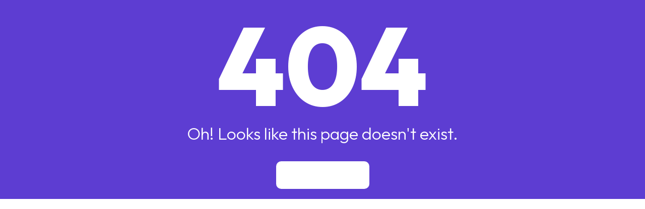

--- FILE ---
content_type: text/html;charset=utf-8
request_url: https://richardbutler.coach/10-ways-to-reduce-stress
body_size: 68098
content:
<!DOCTYPE html>
<html class="light theme-switch builder-page">
<head><meta charset="utf-8">
<title>Skillplate</title>
<meta name="viewport" content="width=device-width, initial-scale=1, user-scalable=no">
<meta name="description" content="">
<meta name="format-detection" content="telephone=no">
<meta name="theme-color" content="#fff">
<link rel="icon" type="image/x-icon" href="/favicon.ico">
<link rel="stylesheet" href="https://fonts.googleapis.com/css2?family=Outfit:wght@100;200;300;400;500;600;700;800;900&display=auto">
<link rel="stylesheet" href="https://fonts.googleapis.com/css2?family=Inter:wght@100..900&display=swap">
<script src="https://www.googletagmanager.com/gtag/js" async="" type="text/plain" data-category="analytics" data-service="Analytics"></script>
<script>
                        window.dataLayer = window.dataLayer || [];
                        function gtag(){dataLayer.push(arguments);}
                        gtag('js', new Date());
                      </script>
<script>
                      const gtm = function(w,d,s,l,i){
                        w[l]=w[l]||[];w[l].push({'gtm.start':new Date().getTime(),event:'gtm.js'});
                        var f=d.getElementsByTagName(s)[0],j=d.createElement(s),dl=l!='dataLayer'?'&l='+l:'';
                        j.async=true;
                        j.src='https://www.googletagmanager.com/gtm.js?id='+i+dl;f.parentNode.insertBefore(j,f);
                      }
                      window.gtm = gtm;
                      </script>
<meta property="og:title">
<meta name="twitter:title">
<meta name="twitter:card" content="summary_large_image">
<style data-h-18524b5="">:root { --nav-height: 72px; --sticky-top: 30px; }</style><link rel="modulepreload" as="script" crossorigin href="/_nuxt/entry.c6fe1938.js"><link rel="preload" as="style" href="/_nuxt/entry.99d12907.css"><link rel="modulepreload" as="script" crossorigin href="/_nuxt/builderLayout.bdaebffa.js"><link rel="modulepreload" as="script" crossorigin href="/_nuxt/client-only.4f24eea3.js"><link rel="modulepreload" as="script" crossorigin href="/_nuxt/Dialog.vue.5bab7484.js"><link rel="modulepreload" as="script" crossorigin href="/_nuxt/CloseButtonIcon.12cdbbf4.js"><link rel="modulepreload" as="script" crossorigin href="/_nuxt/dialog.cfa6b36e.js"><link rel="modulepreload" as="script" crossorigin href="/_nuxt/focus-management.438be8c6.js"><link rel="modulepreload" as="script" crossorigin href="/_nuxt/micro-task.89dcd6af.js"><link rel="modulepreload" as="script" crossorigin href="/_nuxt/open-closed.a5dfa670.js"><link rel="modulepreload" as="script" crossorigin href="/_nuxt/use-outside-click.f7095b28.js"><link rel="modulepreload" as="script" crossorigin href="/_nuxt/transition.71d0133d.js"><link rel="modulepreload" as="script" crossorigin href="/_nuxt/_slug_.952a093b.js"><link rel="modulepreload" as="script" crossorigin href="/_nuxt/ConfigurablePage.45b793a7.js"><link rel="preload" as="style" href="/_nuxt/ConfigurablePage.d183a748.css"><link rel="modulepreload" as="script" crossorigin href="/_nuxt/useLocalData.88f14efb.js"><link rel="modulepreload" as="script" crossorigin href="/_nuxt/course.9d6a6c22.js"><link rel="modulepreload" as="script" crossorigin href="/_nuxt/exam.b982d10d.js"><link rel="modulepreload" as="script" crossorigin href="/_nuxt/useGlobalEvent.a7dc2b8f.js"><link rel="modulepreload" as="script" crossorigin href="/_nuxt/LoginAs.9ace9bf3.js"><link rel="preload" as="style" href="/_nuxt/LoginAs.80d654c5.css"><link rel="modulepreload" as="script" crossorigin href="/_nuxt/usePoweredByLink.f6aac3d1.js"><link rel="prefetch" as="script" crossorigin href="/_nuxt/checkoutLayout.a7f14263.js"><link rel="prefetch" as="script" crossorigin href="/_nuxt/Error.vue.8c4e0c32.js"><link rel="prefetch" as="script" crossorigin href="/_nuxt/CheckIcon.acba3fda.js"><link rel="prefetch" as="script" crossorigin href="/_nuxt/useGlobalExamTimer.85d7d742.js"><link rel="prefetch" as="script" crossorigin href="/_nuxt/courseLandingPageLayout.7b12a230.js"><link rel="prefetch" as="script" crossorigin href="/_nuxt/courseLayout.174c76ea.js"><link rel="prefetch" as="script" crossorigin href="/_nuxt/PageLoading.vue.beee096f.js"><link rel="prefetch" as="script" crossorigin href="/_nuxt/RefreshIcon.b236afae.js"><link rel="prefetch" as="script" crossorigin href="/_nuxt/default.b613b810.js"><link rel="prefetch" as="script" crossorigin href="/_nuxt/ko.5411ece3.js"><link rel="prefetch" as="script" crossorigin href="/_nuxt/duration.f16c1104.js"><link rel="prefetch" as="script" crossorigin href="/_nuxt/LockIcon.cfd0f9c1.js"><link rel="prefetch" as="script" crossorigin href="/_nuxt/CheckCircleIcon.5a873e48.js"><link rel="prefetch" as="script" crossorigin href="/_nuxt/PrintIcon.3a96a224.js"><link rel="prefetch" as="script" crossorigin href="/_nuxt/TransformedImage.vue.24103636.js"><link rel="prefetch" as="script" crossorigin href="/_nuxt/useTakeExamAction.1d824abf.js"><link rel="prefetch" as="script" crossorigin href="/_nuxt/DownArrowIcon.659dbc02.js"><link rel="prefetch" as="script" crossorigin href="/_nuxt/disclosure.b6591866.js"><link rel="prefetch" as="script" crossorigin href="/_nuxt/useHasData.c768903d.js"><link rel="prefetch" as="script" crossorigin href="/_nuxt/BackArrowIcon.f4ed8251.js"><link rel="prefetch" as="script" crossorigin href="/_nuxt/ForwardArrowIcon.18c04b8c.js"><link rel="prefetch" as="script" crossorigin href="/_nuxt/CloseIcon.1e485fdd.js"><link rel="prefetch" as="script" crossorigin href="/_nuxt/tabs.46d4af0d.js"><link rel="prefetch" as="script" crossorigin href="/_nuxt/DocumentArrowDownIcon.93e5f359.js"><link rel="prefetch" as="script" crossorigin href="/_nuxt/TopRightArrowIcon.dc8d0659.js"><link rel="prefetch" as="script" crossorigin href="/_nuxt/useNewTargetBlank.5fd71bce.js"><link rel="prefetch" as="script" crossorigin href="/_nuxt/UserCircleIcon.1a191bd2.js"><link rel="prefetch" as="script" crossorigin href="/_nuxt/MoonIcon.8aed318a.js"><link rel="prefetch" as="script" crossorigin href="/_nuxt/EditDocumentIcon.4dc77c02.js"><link rel="prefetch" as="script" crossorigin href="/_nuxt/EmptyCirclePlayIcon.f47e99aa.js"><link rel="prefetch" as="script" crossorigin href="/_nuxt/useFormatLeadingZero.9b1a270e.js"><link rel="prefetch" as="script" crossorigin href="/_nuxt/discordLayout.415cb8ad.js"><link rel="prefetch" as="script" crossorigin href="/_nuxt/errorLayout.2c51f063.js"><link rel="prefetch" as="script" crossorigin href="/_nuxt/examLayout.7e37d186.js"><link rel="prefetch" as="script" crossorigin href="/_nuxt/ThemeSwitch.vue.9fc42dd6.js"><link rel="prefetch" as="script" crossorigin href="/_nuxt/useLeaveExam.5706aee0.js"><link rel="prefetch" as="script" crossorigin href="/_nuxt/legalPageLayout.ad615fc8.js"><link rel="prefetch" as="script" crossorigin href="/_nuxt/loginLayout.518b766a.js"><link rel="prefetch" as="script" crossorigin href="/_nuxt/i18n.config.4a9d349f.js"><link rel="stylesheet" href="/_nuxt/entry.99d12907.css"><link rel="stylesheet" href="/_nuxt/ConfigurablePage.d183a748.css"><link rel="stylesheet" href="/_nuxt/LoginAs.80d654c5.css"><style>:root{--main:var(--palette-buttons)!important;--box-radius:12px;--mobile-radius:12px;--elements-radius:5px;--buttons-radius:10px;--buttons-solid:#5d3dd2}@media (max-width:700px){:root{--box-radius:var(--mobile-radius,10px)!important}}html body .over-font{font-family:var(--font-over),"Inter",sans-serif;font-weight:var(--font-over-weight)!important}html body .under-font{font-family:var(--font-under),"Inter",sans-serif;font-weight:var(--font-under-weight)!important}html body .main-font{font-family:var(--font-main),"Inter",sans-serif;font-weight:var(--font-weight)!important}html body .body-font{font-weight:var(--font-body-weight)!important}html body .body-font,html body .body-font code{font-family:var(--font-body),"Inter",sans-serif}html body .button-font{font-family:var(--font-button),"Inter",sans-serif;font-weight:var(--font-button-weight)!important}html.font-body-outfit body .body-font.subtitle{font-weight:clamp(200,var(--font-body-weight) - 100,800)!important}html.font-josefin-sans .bullets li .vue-feather,html.font-josefin-sans .bullets li>svg{margin-top:-3px}html.font-josefin-sans .faq-item .icon{margin-top:-4px!important}html.font-outfit body .main-font.block-title,html.font-outfit body .main-font.item-title{font-weight:clamp(100,var(--font-weight) - 100,800)!important}html.font-outfit body .main-font.faq-question,html.font-outfit body .main-font.name{font-weight:clamp(300,var(--font-weight) - 100,800)!important}html.no-box-radius{--box-radius:0px!important;--mobile-radius:0px!important;--elements-radius:0px!important}html.no-box-radius header .overlay-wrapper .section-label{border-top-left-radius:0!important}html.no-box-radius .banner.boxed,html.no-box-radius .banner.boxed:after{border-radius:18px;border-radius:calc(var(--box-radius)*1.5)}html.hard-buttons{--buttons-radius:0px}html.hard-buttons .play:not(.custom-radius){border-radius:0!important}html.round-buttons{--buttons-radius:9999px}html.round-buttons .educators .slider-controls .arrow,html.round-buttons .testimonials .slider-controls .arrow{height:47px!important;width:47px!important}html.round-buttons .login-button{overflow:clip}html.big-controls-roundness .educators .slider-controls .arrow,html.big-controls-roundness .testimonials .slider-controls .arrow{height:47px!important;width:47px!important}html.big-controls-roundness .social-links.small li{height:42px!important;width:42px!important}html.big-box-roundness .products-showcase .grid-container .product-item .split .label,html.big-box-roundness .products-showcase .grid-container .product-item.overlay-style .label{right:25px;top:25px}html.big-box-roundness .plan-card .plan-card-header .most-popular{right:0!important;top:0!important}html:has(header.boxed) .overlay-wrapper .overlay .controls{top:calc(var(--controls-top) + 15px)}.preview-body footer:not(.sticky):not(.transparent-nav),.preview-body header:not(.sticky):not(.transparent-nav),.preview-body section:not(.sticky):not(.transparent-nav){position:relative}.preview-body footer.selected:not(footer) .overlay-wrapper:after,.preview-body footer.selected:not(header) .overlay-wrapper:after,.preview-body header.selected:not(footer) .overlay-wrapper:after,.preview-body header.selected:not(header) .overlay-wrapper:after,.preview-body section.selected:not(footer) .overlay-wrapper:after,.preview-body section.selected:not(header) .overlay-wrapper:after{box-shadow:inset 0 0 0 1.5px #d6cef3}.preview-body footer.selected:not(footer) .overlay-wrapper .section-label,.preview-body footer.selected:not(header) .overlay-wrapper .section-label,.preview-body header.selected:not(footer) .overlay-wrapper .section-label,.preview-body header.selected:not(header) .overlay-wrapper .section-label,.preview-body section.selected:not(footer) .overlay-wrapper .section-label,.preview-body section.selected:not(header) .overlay-wrapper .section-label{background:#d6cef3;color:#5e3fcf;font-weight:500}.preview-body footer .marked,.preview-body header .marked,.preview-body section .marked{align-items:center;align-self:stretch;border:1px dashed #c1c1c1;border-radius:4px;display:flex;justify-content:center;min-height:300px;position:relative}.preview-body footer .marked.sticky,.preview-body header .marked.sticky,.preview-body section .marked.sticky{align-self:start;min-height:300px;position:sticky}.preview-body footer .marked:before,.preview-body header .marked:before,.preview-body section .marked:before{color:#757575;content:attr(data-blank);font-family:Outfit,Inter!important;font-size:17px;font-weight:300;inset:0;margin:auto;max-width:440px;padding:0 30px;text-align:center}.preview-body footer .marked:after,.preview-body header .marked:after,.preview-body section .marked:after{background:#a5a5a5;border-radius:4px;color:#fff;content:"Column";font-family:Outfit,Inter!important;font-size:11px;font-weight:400;line-height:21px;padding:0 8px;position:absolute;right:19px;text-align:center;top:-12px}.preview-body footer[data-section-type=eventCountdown] .marked,.preview-body header[data-section-type=eventCountdown] .marked,.preview-body section[data-section-type=eventCountdown] .marked{min-height:110px}.preview-body footer[data-section-type=eventCountdown] .marked.sticky,.preview-body header[data-section-type=eventCountdown] .marked.sticky,.preview-body section[data-section-type=eventCountdown] .marked.sticky{align-self:start;min-height:300px;position:sticky}.preview-body footer[data-section-type=eventCountdown].custom .marked .blank-label,.preview-body header[data-section-type=eventCountdown].custom .marked .blank-label,.preview-body section[data-section-type=eventCountdown].custom .marked .blank-label{background:#fff;border-radius:4px;color:#000;font-size:11px;font-weight:500;line-height:21px;padding:0 8px;position:absolute;right:19px;text-align:center;top:-12px}@media (max-width:1000px){.preview-body footer[data-section-type=eventCountdown].custom .marked,.preview-body header[data-section-type=eventCountdown].custom .marked,.preview-body section[data-section-type=eventCountdown].custom .marked{width:100%}}.preview-body footer.dark .marked,.preview-body header.dark .marked,.preview-body section.dark .marked{border-color:#4d4d4d}.preview-body footer.dark .marked:before,.preview-body header.dark .marked:before,.preview-body section.dark .marked:before{color:#ababab}.preview-body footer.dark .marked:after,.preview-body header.dark .marked:after,.preview-body section.dark .marked:after{color:#111;font-weight:500}.preview-body footer.colored.light-palette-theme .marked,.preview-body header.colored.light-palette-theme .marked,.preview-body section.colored.light-palette-theme .marked{border-color:color-mix(in srgb,var(--palette-main-text) 40%,transparent)}.preview-body footer.colored.light-palette-theme .marked:before,.preview-body header.colored.light-palette-theme .marked:before,.preview-body section.colored.light-palette-theme .marked:before{color:var(--palette-main-text)}.preview-body footer.colored.light-palette-theme .marked:after,.preview-body header.colored.light-palette-theme .marked:after,.preview-body section.colored.light-palette-theme .marked:after{-webkit-backdrop-filter:blur(15px);backdrop-filter:blur(15px);background:color-mix(in srgb,var(--palette-main-text) 15%,transparent);color:var(--palette-main-text)}.preview-body footer.colored.dark-palette-theme .marked,.preview-body footer.colored.vivid-palette-theme .marked,.preview-body header.colored.dark-palette-theme .marked,.preview-body header.colored.vivid-palette-theme .marked,.preview-body section.colored.dark-palette-theme .marked,.preview-body section.colored.vivid-palette-theme .marked{border-color:color-mix(in srgb,var(--palette-items-background) 40%,transparent)}.preview-body footer.colored.dark-palette-theme .marked:before,.preview-body footer.colored.vivid-palette-theme .marked:before,.preview-body header.colored.dark-palette-theme .marked:before,.preview-body header.colored.vivid-palette-theme .marked:before,.preview-body section.colored.dark-palette-theme .marked:before,.preview-body section.colored.vivid-palette-theme .marked:before{color:var(--palette-items-background)}.preview-body footer.colored.dark-palette-theme .marked:after,.preview-body footer.colored.vivid-palette-theme .marked:after,.preview-body header.colored.dark-palette-theme .marked:after,.preview-body header.colored.vivid-palette-theme .marked:after,.preview-body section.colored.dark-palette-theme .marked:after,.preview-body section.colored.vivid-palette-theme .marked:after{-webkit-backdrop-filter:blur(15px);backdrop-filter:blur(15px);background:color-mix(in srgb,var(--palette-items-background) 15%,transparent);color:var(--palette-items-background)}.preview-body footer.custom .marked,.preview-body header.custom .marked,.preview-body section.custom .marked{-webkit-backdrop-filter:blur(15px);backdrop-filter:blur(15px);border-color:hsla(0,0%,56%,.5)}.preview-body footer.custom .marked:after,.preview-body header.custom .marked:after,.preview-body section.custom .marked:after{background:hsla(0,0%,56%,.5);color:#000}.preview-body footer .video-wrapper,.preview-body header .video-wrapper,.preview-body section .video-wrapper{overflow:visible!important}.preview-body footer:not(:has(.pt-remove)) .overlay-wrapper,.preview-body header:not(:has(.pt-remove)) .overlay-wrapper,.preview-body section:not(:has(.pt-remove)) .overlay-wrapper{z-index:100}.preview-body footer .overlay-wrapper,.preview-body header .overlay-wrapper,.preview-body section .overlay-wrapper{bottom:0;left:0;pointer-events:none;right:0;top:0}.preview-body footer .overlay-wrapper:not(.highlighted),.preview-body header .overlay-wrapper:not(.highlighted),.preview-body section .overlay-wrapper:not(.highlighted){z-index:100}.preview-body footer .overlay-wrapper .overlay,.preview-body header .overlay-wrapper .overlay,.preview-body section .overlay-wrapper .overlay{align-items:flex-start;background:rgba(70,40,148,0);bottom:0;display:flex;justify-content:flex-end;left:0;padding:20px;pointer-events:none;position:absolute;right:0;top:0;z-index:1e+21}.preview-body footer .overlay-wrapper .overlay>button,.preview-body header .overlay-wrapper .overlay>button,.preview-body section .overlay-wrapper .overlay>button{align-items:center;border-radius:200px;display:flex;height:40px;justify-content:center;left:50%;opacity:0;pointer-events:all;position:absolute;transform:translateX(-50%);transition:transform .4s linear(0,.007 1.3%,.026 2.6%,.11 5.7%,.218 8.6%,.587 17.5%,.778 23.2%,.851 26%,.909 28.8%,.957 31.7%,.992 34.7%,1.031 40.4%,1.044 47.2%,1.005 75.5%,1);width:40px;z-index:15}.preview-body footer .overlay-wrapper .overlay>button svg,.preview-body header .overlay-wrapper .overlay>button svg,.preview-body section .overlay-wrapper .overlay>button svg{color:#fff;opacity:0;transform:scale(0);transition:all .4s linear(0,.009 1.2%,.034 2.4%,.075 3.7%,.134 5.1%,.269 7.7%,.686 14.9%,.802 17.2%,.896 19.4%,.971 21.5%,1.033 23.7%,1.08 26%,1.11 28.3%,1.131 31.7%,1.126 35.6%,1.019 51.4%,.986 60.7%,.983 67.9%,1);width:22px;z-index:11}.preview-body footer .overlay-wrapper .overlay>button:before,.preview-body header .overlay-wrapper .overlay>button:before,.preview-body section .overlay-wrapper .overlay>button:before{background:#643dca;border-radius:200px;content:"";height:40px;inset:0;position:absolute;transform:scale(.24);transition:transform .4s linear(0,.009 1.2%,.034 2.4%,.075 3.7%,.134 5.1%,.269 7.7%,.686 14.9%,.802 17.2%,.896 19.4%,.971 21.5%,1.033 23.7%,1.08 26%,1.11 28.3%,1.131 31.7%,1.126 35.6%,1.019 51.4%,.986 60.7%,.983 67.9%,1);width:40px}.preview-body footer .overlay-wrapper .overlay>button.add-above,.preview-body header .overlay-wrapper .overlay>button.add-above,.preview-body section .overlay-wrapper .overlay>button.add-above{top:-20px}.preview-body footer .overlay-wrapper .overlay>button.add-below,.preview-body header .overlay-wrapper .overlay>button.add-below,.preview-body section .overlay-wrapper .overlay>button.add-below{bottom:-20px}@media (hover:hover){.preview-body footer .overlay-wrapper .overlay>button:hover:before,.preview-body header .overlay-wrapper .overlay>button:hover:before,.preview-body section .overlay-wrapper .overlay>button:hover:before{box-shadow:0 10px 35px -5px rgba(75,46,150,.45);transform:scale(1)}.preview-body footer .overlay-wrapper .overlay>button:hover svg,.preview-body header .overlay-wrapper .overlay>button:hover svg,.preview-body section .overlay-wrapper .overlay>button:hover svg{opacity:1;transform:scale(1);transition:all .4s linear(0,.009 1.2%,.034 2.4%,.075 3.7%,.134 5.1%,.269 7.7%,.686 14.9%,.802 17.2%,.896 19.4%,.971 21.5%,1.033 23.7%,1.08 26%,1.11 28.3%,1.131 31.7%,1.126 35.6%,1.019 51.4%,.986 60.7%,.983 67.9%,1)}}.preview-body footer .overlay-wrapper .overlay .controls,.preview-body header .overlay-wrapper .overlay .controls,.preview-body section .overlay-wrapper .overlay .controls{align-items:flex-end;-webkit-backdrop-filter:blur(15px);backdrop-filter:blur(15px);background:rgba(0,0,0,.9);border-radius:50px;box-shadow:0 10px 40px -10px rgba(0,0,0,.4);color:#fff;cursor:default;display:flex;gap:8.5px;left:auto;opacity:0;padding:12px 17px;pointer-events:all;position:sticky;right:20px;top:20px;top:var(--controls-top,20px);z-index:1e+21}.preview-body footer .overlay-wrapper .overlay .controls button,.preview-body header .overlay-wrapper .overlay .controls button,.preview-body section .overlay-wrapper .overlay .controls button{align-items:center;border-radius:5px;display:flex;height:20px;justify-content:center;position:relative;transition:all .2s linear;width:20px}.preview-body footer .overlay-wrapper .overlay .controls button:before,.preview-body header .overlay-wrapper .overlay .controls button:before,.preview-body section .overlay-wrapper .overlay .controls button:before{background:#333;border-radius:5px;bottom:-4px;content:"";left:-4px;opacity:0;position:absolute;right:-4px;top:-4px;z-index:-1}.preview-body footer .overlay-wrapper .overlay .controls button:after,.preview-body header .overlay-wrapper .overlay .controls button:after,.preview-body section .overlay-wrapper .overlay .controls button:after{-webkit-backdrop-filter:blur(10px);backdrop-filter:blur(10px);background:rgba(0,0,0,.8);border-radius:7px;bottom:-50px;color:#fff;display:block;font-family:Outfit!important;font-size:14px;font-weight:400;line-height:20px;opacity:0;padding:7px 14px;pointer-events:none;position:absolute;white-space:nowrap;width:auto}.preview-body footer .overlay-wrapper .overlay .controls button.on:after,.preview-body header .overlay-wrapper .overlay .controls button.on:after,.preview-body section .overlay-wrapper .overlay .controls button.on:after{content:"Turn off"}.preview-body footer .overlay-wrapper .overlay .controls button.on svg,.preview-body header .overlay-wrapper .overlay .controls button.on svg,.preview-body section .overlay-wrapper .overlay .controls button.on svg{stroke-width:2px;color:#fff;width:18px}.preview-body footer .overlay-wrapper .overlay .controls button.duplicate:after,.preview-body header .overlay-wrapper .overlay .controls button.duplicate:after,.preview-body section .overlay-wrapper .overlay .controls button.duplicate:after{content:"Duplicate"}.preview-body footer .overlay-wrapper .overlay .controls button.duplicate svg,.preview-body header .overlay-wrapper .overlay .controls button.duplicate svg,.preview-body section .overlay-wrapper .overlay .controls button.duplicate svg{fill:#fff;width:19px}.preview-body footer .overlay-wrapper .overlay .controls button.hide svg,.preview-body header .overlay-wrapper .overlay .controls button.hide svg,.preview-body section .overlay-wrapper .overlay .controls button.hide svg{stroke-width:1.7px;color:#fff;width:18px}.preview-body footer .overlay-wrapper .overlay .controls button.save:after,.preview-body header .overlay-wrapper .overlay .controls button.save:after,.preview-body section .overlay-wrapper .overlay .controls button.save:after{content:"Save"}.preview-body footer .overlay-wrapper .overlay .controls button.save svg,.preview-body header .overlay-wrapper .overlay .controls button.save svg,.preview-body section .overlay-wrapper .overlay .controls button.save svg{fill:#fff;height:23px;width:23px}.preview-body footer .overlay-wrapper .overlay .controls button.edit:after,.preview-body header .overlay-wrapper .overlay .controls button.edit:after,.preview-body section .overlay-wrapper .overlay .controls button.edit:after{content:"Edit"}.preview-body footer .overlay-wrapper .overlay .controls button.edit svg path,.preview-body header .overlay-wrapper .overlay .controls button.edit svg path,.preview-body section .overlay-wrapper .overlay .controls button.edit svg path{fill:#fff}.preview-body footer .overlay-wrapper .overlay .controls button.remove:after,.preview-body header .overlay-wrapper .overlay .controls button.remove:after,.preview-body section .overlay-wrapper .overlay .controls button.remove:after{content:"Remove"}.preview-body footer .overlay-wrapper .overlay .controls button.remove svg,.preview-body header .overlay-wrapper .overlay .controls button.remove svg,.preview-body section .overlay-wrapper .overlay .controls button.remove svg{width:18px}.preview-body footer .overlay-wrapper .overlay .controls button.move-up svg,.preview-body header .overlay-wrapper .overlay .controls button.move-up svg,.preview-body section .overlay-wrapper .overlay .controls button.move-up svg{width:20px}.preview-body footer .overlay-wrapper .overlay .controls button.move-up:after,.preview-body header .overlay-wrapper .overlay .controls button.move-up:after,.preview-body section .overlay-wrapper .overlay .controls button.move-up:after{content:"Move up"}.preview-body footer .overlay-wrapper .overlay .controls button.move-down svg,.preview-body header .overlay-wrapper .overlay .controls button.move-down svg,.preview-body section .overlay-wrapper .overlay .controls button.move-down svg{width:20px}.preview-body footer .overlay-wrapper .overlay .controls button.move-down:after,.preview-body header .overlay-wrapper .overlay .controls button.move-down:after,.preview-body section .overlay-wrapper .overlay .controls button.move-down:after{content:"Move down"}.preview-body footer .overlay-wrapper .overlay .controls button.hide:after,.preview-body header .overlay-wrapper .overlay .controls button.hide:after,.preview-body section .overlay-wrapper .overlay .controls button.hide:after{content:"Hide"}.preview-body footer .overlay-wrapper .overlay .controls button.unhide:after,.preview-body header .overlay-wrapper .overlay .controls button.unhide:after,.preview-body section .overlay-wrapper .overlay .controls button.unhide:after{content:"Unhide"}@media (hover:hover){.preview-body footer .overlay-wrapper .overlay .controls button:hover:after,.preview-body footer .overlay-wrapper .overlay .controls button:hover:before,.preview-body header .overlay-wrapper .overlay .controls button:hover:after,.preview-body header .overlay-wrapper .overlay .controls button:hover:before,.preview-body section .overlay-wrapper .overlay .controls button:hover:after,.preview-body section .overlay-wrapper .overlay .controls button:hover:before{opacity:1}}.preview-body footer .overlay-wrapper .overlay .controls button.disable,.preview-body header .overlay-wrapper .overlay .controls button.disable,.preview-body section .overlay-wrapper .overlay .controls button.disable{cursor:default;opacity:.5!important;pointer-events:none}.preview-body footer .overlay-wrapper .overlay .controls:has(button:hover) button:not(:hover),.preview-body header .overlay-wrapper .overlay .controls:has(button:hover) button:not(:hover),.preview-body section .overlay-wrapper .overlay .controls:has(button:hover) button:not(:hover){opacity:.6}.preview-body footer .overlay-wrapper.highlighted,.preview-body header .overlay-wrapper.highlighted,.preview-body section .overlay-wrapper.highlighted{pointer-events:none}.preview-body footer .overlay-wrapper.highlighted:after,.preview-body header .overlay-wrapper.highlighted:after,.preview-body section .overlay-wrapper.highlighted:after{bottom:0;box-shadow:inset 0 0 0 2.5px #5835d2;content:"";left:0;pointer-events:none;position:absolute;right:0;top:0;z-index:1}.preview-body footer .overlay-wrapper.highlighted .section-label,.preview-body header .overlay-wrapper.highlighted .section-label,.preview-body section .overlay-wrapper.highlighted .section-label{background:#5835d2;border-radius:0 0 4px 0;color:#fff;font-family:Outfit!important;font-size:12px;font-weight:400!important;left:0;line-height:26px;padding:0 10px;position:absolute;top:0;z-index:10000000000000000000}.preview-body footer .overlay-wrapper.highlighted .overlay,.preview-body header .overlay-wrapper.highlighted .overlay,.preview-body section .overlay-wrapper.highlighted .overlay{background:rgba(70,40,148,0)!important;pointer-events:none}.preview-body footer .overlay-wrapper.highlighted .overlay .add-above,.preview-body footer .overlay-wrapper.highlighted .overlay .add-below,.preview-body footer .overlay-wrapper.highlighted .overlay .controls,.preview-body header .overlay-wrapper.highlighted .overlay .add-above,.preview-body header .overlay-wrapper.highlighted .overlay .add-below,.preview-body header .overlay-wrapper.highlighted .overlay .controls,.preview-body section .overlay-wrapper.highlighted .overlay .add-above,.preview-body section .overlay-wrapper.highlighted .overlay .add-below,.preview-body section .overlay-wrapper.highlighted .overlay .controls{pointer-events:auto}.preview-body footer .overlay-wrapper.highlighted.hovered,.preview-body header .overlay-wrapper.highlighted.hovered,.preview-body section .overlay-wrapper.highlighted.hovered{cursor:default!important}.preview-body footer .overlay-wrapper+*+* .selected,.preview-body footer .overlay-wrapper+*+* [data-section]:hover,.preview-body footer .overlay-wrapper+*+*+* .selected,.preview-body footer .overlay-wrapper+*+*+* [data-section]:hover,.preview-body footer .overlay-wrapper+*+*+*+* .selected,.preview-body footer .overlay-wrapper+*+*+*+* [data-section]:hover,.preview-body footer .overlay-wrapper+.carousel-container .container .selected,.preview-body footer .overlay-wrapper+.carousel-container .container [data-section]:hover,.preview-body footer .overlay-wrapper+.container .selected,.preview-body footer .overlay-wrapper+.container [data-section]:hover,.preview-body footer .overlay-wrapper+.educators-container .container .selected,.preview-body footer .overlay-wrapper+.educators-container .container [data-section]:hover,.preview-body footer .overlay-wrapper+.testimonials-container .container .selected,.preview-body footer .overlay-wrapper+.testimonials-container .container [data-section]:hover,.preview-body footer .overlay-wrapper+.text-container .selected,.preview-body footer .overlay-wrapper+.text-container [data-section]:hover,.preview-body footer .overlay-wrapper+section .container .selected,.preview-body footer .overlay-wrapper+section .container [data-section]:hover,.preview-body header .overlay-wrapper+*+* .selected,.preview-body header .overlay-wrapper+*+* [data-section]:hover,.preview-body header .overlay-wrapper+*+*+* .selected,.preview-body header .overlay-wrapper+*+*+* [data-section]:hover,.preview-body header .overlay-wrapper+*+*+*+* .selected,.preview-body header .overlay-wrapper+*+*+*+* [data-section]:hover,.preview-body header .overlay-wrapper+.carousel-container .container .selected,.preview-body header .overlay-wrapper+.carousel-container .container [data-section]:hover,.preview-body header .overlay-wrapper+.container .selected,.preview-body header .overlay-wrapper+.container [data-section]:hover,.preview-body header .overlay-wrapper+.educators-container .container .selected,.preview-body header .overlay-wrapper+.educators-container .container [data-section]:hover,.preview-body header .overlay-wrapper+.testimonials-container .container .selected,.preview-body header .overlay-wrapper+.testimonials-container .container [data-section]:hover,.preview-body header .overlay-wrapper+.text-container .selected,.preview-body header .overlay-wrapper+.text-container [data-section]:hover,.preview-body header .overlay-wrapper+section .container .selected,.preview-body header .overlay-wrapper+section .container [data-section]:hover,.preview-body section .overlay-wrapper+*+* .selected,.preview-body section .overlay-wrapper+*+* [data-section]:hover,.preview-body section .overlay-wrapper+*+*+* .selected,.preview-body section .overlay-wrapper+*+*+* [data-section]:hover,.preview-body section .overlay-wrapper+*+*+*+* .selected,.preview-body section .overlay-wrapper+*+*+*+* [data-section]:hover,.preview-body section .overlay-wrapper+.carousel-container .container .selected,.preview-body section .overlay-wrapper+.carousel-container .container [data-section]:hover,.preview-body section .overlay-wrapper+.container .selected,.preview-body section .overlay-wrapper+.container [data-section]:hover,.preview-body section .overlay-wrapper+.educators-container .container .selected,.preview-body section .overlay-wrapper+.educators-container .container [data-section]:hover,.preview-body section .overlay-wrapper+.testimonials-container .container .selected,.preview-body section .overlay-wrapper+.testimonials-container .container [data-section]:hover,.preview-body section .overlay-wrapper+.text-container .selected,.preview-body section .overlay-wrapper+.text-container [data-section]:hover,.preview-body section .overlay-wrapper+section .container .selected,.preview-body section .overlay-wrapper+section .container [data-section]:hover{position:relative}.preview-body footer .overlay-wrapper+*+* .selected:after,.preview-body footer .overlay-wrapper+*+* [data-section]:hover:after,.preview-body footer .overlay-wrapper+*+*+* .selected:after,.preview-body footer .overlay-wrapper+*+*+* [data-section]:hover:after,.preview-body footer .overlay-wrapper+*+*+*+* .selected:after,.preview-body footer .overlay-wrapper+*+*+*+* [data-section]:hover:after,.preview-body footer .overlay-wrapper+.carousel-container .container .selected:after,.preview-body footer .overlay-wrapper+.carousel-container .container [data-section]:hover:after,.preview-body footer .overlay-wrapper+.container .selected:after,.preview-body footer .overlay-wrapper+.container [data-section]:hover:after,.preview-body footer .overlay-wrapper+.educators-container .container .selected:after,.preview-body footer .overlay-wrapper+.educators-container .container [data-section]:hover:after,.preview-body footer .overlay-wrapper+.testimonials-container .container .selected:after,.preview-body footer .overlay-wrapper+.testimonials-container .container [data-section]:hover:after,.preview-body footer .overlay-wrapper+.text-container .selected:after,.preview-body footer .overlay-wrapper+.text-container [data-section]:hover:after,.preview-body footer .overlay-wrapper+section .container .selected:after,.preview-body footer .overlay-wrapper+section .container [data-section]:hover:after,.preview-body header .overlay-wrapper+*+* .selected:after,.preview-body header .overlay-wrapper+*+* [data-section]:hover:after,.preview-body header .overlay-wrapper+*+*+* .selected:after,.preview-body header .overlay-wrapper+*+*+* [data-section]:hover:after,.preview-body header .overlay-wrapper+*+*+*+* .selected:after,.preview-body header .overlay-wrapper+*+*+*+* [data-section]:hover:after,.preview-body header .overlay-wrapper+.carousel-container .container .selected:after,.preview-body header .overlay-wrapper+.carousel-container .container [data-section]:hover:after,.preview-body header .overlay-wrapper+.container .selected:after,.preview-body header .overlay-wrapper+.container [data-section]:hover:after,.preview-body header .overlay-wrapper+.educators-container .container .selected:after,.preview-body header .overlay-wrapper+.educators-container .container [data-section]:hover:after,.preview-body header .overlay-wrapper+.testimonials-container .container .selected:after,.preview-body header .overlay-wrapper+.testimonials-container .container [data-section]:hover:after,.preview-body header .overlay-wrapper+.text-container .selected:after,.preview-body header .overlay-wrapper+.text-container [data-section]:hover:after,.preview-body header .overlay-wrapper+section .container .selected:after,.preview-body header .overlay-wrapper+section .container [data-section]:hover:after,.preview-body section .overlay-wrapper+*+* .selected:after,.preview-body section .overlay-wrapper+*+* [data-section]:hover:after,.preview-body section .overlay-wrapper+*+*+* .selected:after,.preview-body section .overlay-wrapper+*+*+* [data-section]:hover:after,.preview-body section .overlay-wrapper+*+*+*+* .selected:after,.preview-body section .overlay-wrapper+*+*+*+* [data-section]:hover:after,.preview-body section .overlay-wrapper+.carousel-container .container .selected:after,.preview-body section .overlay-wrapper+.carousel-container .container [data-section]:hover:after,.preview-body section .overlay-wrapper+.container .selected:after,.preview-body section .overlay-wrapper+.container [data-section]:hover:after,.preview-body section .overlay-wrapper+.educators-container .container .selected:after,.preview-body section .overlay-wrapper+.educators-container .container [data-section]:hover:after,.preview-body section .overlay-wrapper+.testimonials-container .container .selected:after,.preview-body section .overlay-wrapper+.testimonials-container .container [data-section]:hover:after,.preview-body section .overlay-wrapper+.text-container .selected:after,.preview-body section .overlay-wrapper+.text-container [data-section]:hover:after,.preview-body section .overlay-wrapper+section .container .selected:after,.preview-body section .overlay-wrapper+section .container [data-section]:hover:after{background:#5835d2;border-radius:4px;color:#fff;content:attr(data-edit-text,"Edit");font-family:Outfit,Inter!important;font-size:10px;font-style:normal!important;font-weight:500;line-height:17px;padding:0 7px;position:absolute;right:15px;text-transform:capitalize;top:-11px;white-space:nowrap;z-index:20}.preview-body footer .overlay-wrapper+*+* .selected:before,.preview-body footer .overlay-wrapper+*+* [data-section]:hover:before,.preview-body footer .overlay-wrapper+*+*+* .selected:before,.preview-body footer .overlay-wrapper+*+*+* [data-section]:hover:before,.preview-body footer .overlay-wrapper+*+*+*+* .selected:before,.preview-body footer .overlay-wrapper+*+*+*+* [data-section]:hover:before,.preview-body footer .overlay-wrapper+.carousel-container .container .selected:before,.preview-body footer .overlay-wrapper+.carousel-container .container [data-section]:hover:before,.preview-body footer .overlay-wrapper+.container .selected:before,.preview-body footer .overlay-wrapper+.container [data-section]:hover:before,.preview-body footer .overlay-wrapper+.educators-container .container .selected:before,.preview-body footer .overlay-wrapper+.educators-container .container [data-section]:hover:before,.preview-body footer .overlay-wrapper+.testimonials-container .container .selected:before,.preview-body footer .overlay-wrapper+.testimonials-container .container [data-section]:hover:before,.preview-body footer .overlay-wrapper+.text-container .selected:before,.preview-body footer .overlay-wrapper+.text-container [data-section]:hover:before,.preview-body footer .overlay-wrapper+section .container .selected:before,.preview-body footer .overlay-wrapper+section .container [data-section]:hover:before,.preview-body header .overlay-wrapper+*+* .selected:before,.preview-body header .overlay-wrapper+*+* [data-section]:hover:before,.preview-body header .overlay-wrapper+*+*+* .selected:before,.preview-body header .overlay-wrapper+*+*+* [data-section]:hover:before,.preview-body header .overlay-wrapper+*+*+*+* .selected:before,.preview-body header .overlay-wrapper+*+*+*+* [data-section]:hover:before,.preview-body header .overlay-wrapper+.carousel-container .container .selected:before,.preview-body header .overlay-wrapper+.carousel-container .container [data-section]:hover:before,.preview-body header .overlay-wrapper+.container .selected:before,.preview-body header .overlay-wrapper+.container [data-section]:hover:before,.preview-body header .overlay-wrapper+.educators-container .container .selected:before,.preview-body header .overlay-wrapper+.educators-container .container [data-section]:hover:before,.preview-body header .overlay-wrapper+.testimonials-container .container .selected:before,.preview-body header .overlay-wrapper+.testimonials-container .container [data-section]:hover:before,.preview-body header .overlay-wrapper+.text-container .selected:before,.preview-body header .overlay-wrapper+.text-container [data-section]:hover:before,.preview-body header .overlay-wrapper+section .container .selected:before,.preview-body header .overlay-wrapper+section .container [data-section]:hover:before,.preview-body section .overlay-wrapper+*+* .selected:before,.preview-body section .overlay-wrapper+*+* [data-section]:hover:before,.preview-body section .overlay-wrapper+*+*+* .selected:before,.preview-body section .overlay-wrapper+*+*+* [data-section]:hover:before,.preview-body section .overlay-wrapper+*+*+*+* .selected:before,.preview-body section .overlay-wrapper+*+*+*+* [data-section]:hover:before,.preview-body section .overlay-wrapper+.carousel-container .container .selected:before,.preview-body section .overlay-wrapper+.carousel-container .container [data-section]:hover:before,.preview-body section .overlay-wrapper+.container .selected:before,.preview-body section .overlay-wrapper+.container [data-section]:hover:before,.preview-body section .overlay-wrapper+.educators-container .container .selected:before,.preview-body section .overlay-wrapper+.educators-container .container [data-section]:hover:before,.preview-body section .overlay-wrapper+.testimonials-container .container .selected:before,.preview-body section .overlay-wrapper+.testimonials-container .container [data-section]:hover:before,.preview-body section .overlay-wrapper+.text-container .selected:before,.preview-body section .overlay-wrapper+.text-container [data-section]:hover:before,.preview-body section .overlay-wrapper+section .container .selected:before,.preview-body section .overlay-wrapper+section .container [data-section]:hover:before{border:1px dashed #5835d2;border-radius:4px!important;bottom:-2px;content:"";left:-2px;opacity:1;pointer-events:none;position:absolute;right:-2px;top:-2px;z-index:10!important}.preview-body footer .overlay-wrapper+*+* .selected .selected,.preview-body footer .overlay-wrapper+*+* [data-section]:hover .selected,.preview-body footer .overlay-wrapper+*+*+* .selected .selected,.preview-body footer .overlay-wrapper+*+*+* [data-section]:hover .selected,.preview-body footer .overlay-wrapper+*+*+*+* .selected .selected,.preview-body footer .overlay-wrapper+*+*+*+* [data-section]:hover .selected,.preview-body footer .overlay-wrapper+.carousel-container .container .selected .selected,.preview-body footer .overlay-wrapper+.carousel-container .container [data-section]:hover .selected,.preview-body footer .overlay-wrapper+.container .selected .selected,.preview-body footer .overlay-wrapper+.container [data-section]:hover .selected,.preview-body footer .overlay-wrapper+.educators-container .container .selected .selected,.preview-body footer .overlay-wrapper+.educators-container .container [data-section]:hover .selected,.preview-body footer .overlay-wrapper+.testimonials-container .container .selected .selected,.preview-body footer .overlay-wrapper+.testimonials-container .container [data-section]:hover .selected,.preview-body footer .overlay-wrapper+.text-container .selected .selected,.preview-body footer .overlay-wrapper+.text-container [data-section]:hover .selected,.preview-body footer .overlay-wrapper+section .container .selected .selected,.preview-body footer .overlay-wrapper+section .container [data-section]:hover .selected,.preview-body header .overlay-wrapper+*+* .selected .selected,.preview-body header .overlay-wrapper+*+* [data-section]:hover .selected,.preview-body header .overlay-wrapper+*+*+* .selected .selected,.preview-body header .overlay-wrapper+*+*+* [data-section]:hover .selected,.preview-body header .overlay-wrapper+*+*+*+* .selected .selected,.preview-body header .overlay-wrapper+*+*+*+* [data-section]:hover .selected,.preview-body header .overlay-wrapper+.carousel-container .container .selected .selected,.preview-body header .overlay-wrapper+.carousel-container .container [data-section]:hover .selected,.preview-body header .overlay-wrapper+.container .selected .selected,.preview-body header .overlay-wrapper+.container [data-section]:hover .selected,.preview-body header .overlay-wrapper+.educators-container .container .selected .selected,.preview-body header .overlay-wrapper+.educators-container .container [data-section]:hover .selected,.preview-body header .overlay-wrapper+.testimonials-container .container .selected .selected,.preview-body header .overlay-wrapper+.testimonials-container .container [data-section]:hover .selected,.preview-body header .overlay-wrapper+.text-container .selected .selected,.preview-body header .overlay-wrapper+.text-container [data-section]:hover .selected,.preview-body header .overlay-wrapper+section .container .selected .selected,.preview-body header .overlay-wrapper+section .container [data-section]:hover .selected,.preview-body section .overlay-wrapper+*+* .selected .selected,.preview-body section .overlay-wrapper+*+* [data-section]:hover .selected,.preview-body section .overlay-wrapper+*+*+* .selected .selected,.preview-body section .overlay-wrapper+*+*+* [data-section]:hover .selected,.preview-body section .overlay-wrapper+*+*+*+* .selected .selected,.preview-body section .overlay-wrapper+*+*+*+* [data-section]:hover .selected,.preview-body section .overlay-wrapper+.carousel-container .container .selected .selected,.preview-body section .overlay-wrapper+.carousel-container .container [data-section]:hover .selected,.preview-body section .overlay-wrapper+.container .selected .selected,.preview-body section .overlay-wrapper+.container [data-section]:hover .selected,.preview-body section .overlay-wrapper+.educators-container .container .selected .selected,.preview-body section .overlay-wrapper+.educators-container .container [data-section]:hover .selected,.preview-body section .overlay-wrapper+.testimonials-container .container .selected .selected,.preview-body section .overlay-wrapper+.testimonials-container .container [data-section]:hover .selected,.preview-body section .overlay-wrapper+.text-container .selected .selected,.preview-body section .overlay-wrapper+.text-container [data-section]:hover .selected,.preview-body section .overlay-wrapper+section .container .selected .selected,.preview-body section .overlay-wrapper+section .container [data-section]:hover .selected{position:relative}.preview-body footer .overlay-wrapper+*+* .selected .selected:before,.preview-body footer .overlay-wrapper+*+* [data-section]:hover .selected:before,.preview-body footer .overlay-wrapper+*+*+* .selected .selected:before,.preview-body footer .overlay-wrapper+*+*+* [data-section]:hover .selected:before,.preview-body footer .overlay-wrapper+*+*+*+* .selected .selected:before,.preview-body footer .overlay-wrapper+*+*+*+* [data-section]:hover .selected:before,.preview-body footer .overlay-wrapper+.carousel-container .container .selected .selected:before,.preview-body footer .overlay-wrapper+.carousel-container .container [data-section]:hover .selected:before,.preview-body footer .overlay-wrapper+.container .selected .selected:before,.preview-body footer .overlay-wrapper+.container [data-section]:hover .selected:before,.preview-body footer .overlay-wrapper+.educators-container .container .selected .selected:before,.preview-body footer .overlay-wrapper+.educators-container .container [data-section]:hover .selected:before,.preview-body footer .overlay-wrapper+.testimonials-container .container .selected .selected:before,.preview-body footer .overlay-wrapper+.testimonials-container .container [data-section]:hover .selected:before,.preview-body footer .overlay-wrapper+.text-container .selected .selected:before,.preview-body footer .overlay-wrapper+.text-container [data-section]:hover .selected:before,.preview-body footer .overlay-wrapper+section .container .selected .selected:before,.preview-body footer .overlay-wrapper+section .container [data-section]:hover .selected:before,.preview-body header .overlay-wrapper+*+* .selected .selected:before,.preview-body header .overlay-wrapper+*+* [data-section]:hover .selected:before,.preview-body header .overlay-wrapper+*+*+* .selected .selected:before,.preview-body header .overlay-wrapper+*+*+* [data-section]:hover .selected:before,.preview-body header .overlay-wrapper+*+*+*+* .selected .selected:before,.preview-body header .overlay-wrapper+*+*+*+* [data-section]:hover .selected:before,.preview-body header .overlay-wrapper+.carousel-container .container .selected .selected:before,.preview-body header .overlay-wrapper+.carousel-container .container [data-section]:hover .selected:before,.preview-body header .overlay-wrapper+.container .selected .selected:before,.preview-body header .overlay-wrapper+.container [data-section]:hover .selected:before,.preview-body header .overlay-wrapper+.educators-container .container .selected .selected:before,.preview-body header .overlay-wrapper+.educators-container .container [data-section]:hover .selected:before,.preview-body header .overlay-wrapper+.testimonials-container .container .selected .selected:before,.preview-body header .overlay-wrapper+.testimonials-container .container [data-section]:hover .selected:before,.preview-body header .overlay-wrapper+.text-container .selected .selected:before,.preview-body header .overlay-wrapper+.text-container [data-section]:hover .selected:before,.preview-body header .overlay-wrapper+section .container .selected .selected:before,.preview-body header .overlay-wrapper+section .container [data-section]:hover .selected:before,.preview-body section .overlay-wrapper+*+* .selected .selected:before,.preview-body section .overlay-wrapper+*+* [data-section]:hover .selected:before,.preview-body section .overlay-wrapper+*+*+* .selected .selected:before,.preview-body section .overlay-wrapper+*+*+* [data-section]:hover .selected:before,.preview-body section .overlay-wrapper+*+*+*+* .selected .selected:before,.preview-body section .overlay-wrapper+*+*+*+* [data-section]:hover .selected:before,.preview-body section .overlay-wrapper+.carousel-container .container .selected .selected:before,.preview-body section .overlay-wrapper+.carousel-container .container [data-section]:hover .selected:before,.preview-body section .overlay-wrapper+.container .selected .selected:before,.preview-body section .overlay-wrapper+.container [data-section]:hover .selected:before,.preview-body section .overlay-wrapper+.educators-container .container .selected .selected:before,.preview-body section .overlay-wrapper+.educators-container .container [data-section]:hover .selected:before,.preview-body section .overlay-wrapper+.testimonials-container .container .selected .selected:before,.preview-body section .overlay-wrapper+.testimonials-container .container [data-section]:hover .selected:before,.preview-body section .overlay-wrapper+.text-container .selected .selected:before,.preview-body section .overlay-wrapper+.text-container [data-section]:hover .selected:before,.preview-body section .overlay-wrapper+section .container .selected .selected:before,.preview-body section .overlay-wrapper+section .container [data-section]:hover .selected:before{border:1px dashed #5835d2;border-radius:4px;bottom:-2px;content:"";left:-2px;opacity:1;pointer-events:none;position:absolute;right:-2px;top:-2px;z-index:10!important}.preview-body footer .overlay-wrapper+*+* [data-section].media-item:hover:has(.media-label):before,.preview-body footer .overlay-wrapper+*+* [data-section]:not(.selected):hover:has([data-section]):not(.media-item):before,.preview-body footer .overlay-wrapper+*+*+* [data-section].media-item:hover:has(.media-label):before,.preview-body footer .overlay-wrapper+*+*+* [data-section]:not(.selected):hover:has([data-section]):not(.media-item):before,.preview-body footer .overlay-wrapper+*+*+*+* [data-section].media-item:hover:has(.media-label):before,.preview-body footer .overlay-wrapper+*+*+*+* [data-section]:not(.selected):hover:has([data-section]):not(.media-item):before,.preview-body footer .overlay-wrapper+.carousel-container .container [data-section].media-item:hover:has(.media-label):before,.preview-body footer .overlay-wrapper+.carousel-container .container [data-section]:not(.selected):hover:has([data-section]):not(.media-item):before,.preview-body footer .overlay-wrapper+.container [data-section].media-item:hover:has(.media-label):before,.preview-body footer .overlay-wrapper+.container [data-section]:not(.selected):hover:has([data-section]):not(.media-item):before,.preview-body footer .overlay-wrapper+.educators-container .container [data-section].media-item:hover:has(.media-label):before,.preview-body footer .overlay-wrapper+.educators-container .container [data-section]:not(.selected):hover:has([data-section]):not(.media-item):before,.preview-body footer .overlay-wrapper+.testimonials-container .container [data-section].media-item:hover:has(.media-label):before,.preview-body footer .overlay-wrapper+.testimonials-container .container [data-section]:not(.selected):hover:has([data-section]):not(.media-item):before,.preview-body footer .overlay-wrapper+.text-container [data-section].media-item:hover:has(.media-label):before,.preview-body footer .overlay-wrapper+.text-container [data-section]:not(.selected):hover:has([data-section]):not(.media-item):before,.preview-body footer .overlay-wrapper+section .container [data-section].media-item:hover:has(.media-label):before,.preview-body footer .overlay-wrapper+section .container [data-section]:not(.selected):hover:has([data-section]):not(.media-item):before,.preview-body header .overlay-wrapper+*+* [data-section].media-item:hover:has(.media-label):before,.preview-body header .overlay-wrapper+*+* [data-section]:not(.selected):hover:has([data-section]):not(.media-item):before,.preview-body header .overlay-wrapper+*+*+* [data-section].media-item:hover:has(.media-label):before,.preview-body header .overlay-wrapper+*+*+* [data-section]:not(.selected):hover:has([data-section]):not(.media-item):before,.preview-body header .overlay-wrapper+*+*+*+* [data-section].media-item:hover:has(.media-label):before,.preview-body header .overlay-wrapper+*+*+*+* [data-section]:not(.selected):hover:has([data-section]):not(.media-item):before,.preview-body header .overlay-wrapper+.carousel-container .container [data-section].media-item:hover:has(.media-label):before,.preview-body header .overlay-wrapper+.carousel-container .container [data-section]:not(.selected):hover:has([data-section]):not(.media-item):before,.preview-body header .overlay-wrapper+.container [data-section].media-item:hover:has(.media-label):before,.preview-body header .overlay-wrapper+.container [data-section]:not(.selected):hover:has([data-section]):not(.media-item):before,.preview-body header .overlay-wrapper+.educators-container .container [data-section].media-item:hover:has(.media-label):before,.preview-body header .overlay-wrapper+.educators-container .container [data-section]:not(.selected):hover:has([data-section]):not(.media-item):before,.preview-body header .overlay-wrapper+.testimonials-container .container [data-section].media-item:hover:has(.media-label):before,.preview-body header .overlay-wrapper+.testimonials-container .container [data-section]:not(.selected):hover:has([data-section]):not(.media-item):before,.preview-body header .overlay-wrapper+.text-container [data-section].media-item:hover:has(.media-label):before,.preview-body header .overlay-wrapper+.text-container [data-section]:not(.selected):hover:has([data-section]):not(.media-item):before,.preview-body header .overlay-wrapper+section .container [data-section].media-item:hover:has(.media-label):before,.preview-body header .overlay-wrapper+section .container [data-section]:not(.selected):hover:has([data-section]):not(.media-item):before,.preview-body section .overlay-wrapper+*+* [data-section].media-item:hover:has(.media-label):before,.preview-body section .overlay-wrapper+*+* [data-section]:not(.selected):hover:has([data-section]):not(.media-item):before,.preview-body section .overlay-wrapper+*+*+* [data-section].media-item:hover:has(.media-label):before,.preview-body section .overlay-wrapper+*+*+* [data-section]:not(.selected):hover:has([data-section]):not(.media-item):before,.preview-body section .overlay-wrapper+*+*+*+* [data-section].media-item:hover:has(.media-label):before,.preview-body section .overlay-wrapper+*+*+*+* [data-section]:not(.selected):hover:has([data-section]):not(.media-item):before,.preview-body section .overlay-wrapper+.carousel-container .container [data-section].media-item:hover:has(.media-label):before,.preview-body section .overlay-wrapper+.carousel-container .container [data-section]:not(.selected):hover:has([data-section]):not(.media-item):before,.preview-body section .overlay-wrapper+.container [data-section].media-item:hover:has(.media-label):before,.preview-body section .overlay-wrapper+.container [data-section]:not(.selected):hover:has([data-section]):not(.media-item):before,.preview-body section .overlay-wrapper+.educators-container .container [data-section].media-item:hover:has(.media-label):before,.preview-body section .overlay-wrapper+.educators-container .container [data-section]:not(.selected):hover:has([data-section]):not(.media-item):before,.preview-body section .overlay-wrapper+.testimonials-container .container [data-section].media-item:hover:has(.media-label):before,.preview-body section .overlay-wrapper+.testimonials-container .container [data-section]:not(.selected):hover:has([data-section]):not(.media-item):before,.preview-body section .overlay-wrapper+.text-container [data-section].media-item:hover:has(.media-label):before,.preview-body section .overlay-wrapper+.text-container [data-section]:not(.selected):hover:has([data-section]):not(.media-item):before,.preview-body section .overlay-wrapper+section .container [data-section].media-item:hover:has(.media-label):before,.preview-body section .overlay-wrapper+section .container [data-section]:not(.selected):hover:has([data-section]):not(.media-item):before{background:rgba(88,53,210,0)!important;border:1px dashed #a5a5a5}.preview-body footer .overlay-wrapper+*+* [data-section].media-item:hover:has(.media-label):after,.preview-body footer .overlay-wrapper+*+* [data-section]:not(.selected):hover:has([data-section]):not(.media-item):after,.preview-body footer .overlay-wrapper+*+*+* [data-section].media-item:hover:has(.media-label):after,.preview-body footer .overlay-wrapper+*+*+* [data-section]:not(.selected):hover:has([data-section]):not(.media-item):after,.preview-body footer .overlay-wrapper+*+*+*+* [data-section].media-item:hover:has(.media-label):after,.preview-body footer .overlay-wrapper+*+*+*+* [data-section]:not(.selected):hover:has([data-section]):not(.media-item):after,.preview-body footer .overlay-wrapper+.carousel-container .container [data-section].media-item:hover:has(.media-label):after,.preview-body footer .overlay-wrapper+.carousel-container .container [data-section]:not(.selected):hover:has([data-section]):not(.media-item):after,.preview-body footer .overlay-wrapper+.container [data-section].media-item:hover:has(.media-label):after,.preview-body footer .overlay-wrapper+.container [data-section]:not(.selected):hover:has([data-section]):not(.media-item):after,.preview-body footer .overlay-wrapper+.educators-container .container [data-section].media-item:hover:has(.media-label):after,.preview-body footer .overlay-wrapper+.educators-container .container [data-section]:not(.selected):hover:has([data-section]):not(.media-item):after,.preview-body footer .overlay-wrapper+.testimonials-container .container [data-section].media-item:hover:has(.media-label):after,.preview-body footer .overlay-wrapper+.testimonials-container .container [data-section]:not(.selected):hover:has([data-section]):not(.media-item):after,.preview-body footer .overlay-wrapper+.text-container [data-section].media-item:hover:has(.media-label):after,.preview-body footer .overlay-wrapper+.text-container [data-section]:not(.selected):hover:has([data-section]):not(.media-item):after,.preview-body footer .overlay-wrapper+section .container [data-section].media-item:hover:has(.media-label):after,.preview-body footer .overlay-wrapper+section .container [data-section]:not(.selected):hover:has([data-section]):not(.media-item):after,.preview-body header .overlay-wrapper+*+* [data-section].media-item:hover:has(.media-label):after,.preview-body header .overlay-wrapper+*+* [data-section]:not(.selected):hover:has([data-section]):not(.media-item):after,.preview-body header .overlay-wrapper+*+*+* [data-section].media-item:hover:has(.media-label):after,.preview-body header .overlay-wrapper+*+*+* [data-section]:not(.selected):hover:has([data-section]):not(.media-item):after,.preview-body header .overlay-wrapper+*+*+*+* [data-section].media-item:hover:has(.media-label):after,.preview-body header .overlay-wrapper+*+*+*+* [data-section]:not(.selected):hover:has([data-section]):not(.media-item):after,.preview-body header .overlay-wrapper+.carousel-container .container [data-section].media-item:hover:has(.media-label):after,.preview-body header .overlay-wrapper+.carousel-container .container [data-section]:not(.selected):hover:has([data-section]):not(.media-item):after,.preview-body header .overlay-wrapper+.container [data-section].media-item:hover:has(.media-label):after,.preview-body header .overlay-wrapper+.container [data-section]:not(.selected):hover:has([data-section]):not(.media-item):after,.preview-body header .overlay-wrapper+.educators-container .container [data-section].media-item:hover:has(.media-label):after,.preview-body header .overlay-wrapper+.educators-container .container [data-section]:not(.selected):hover:has([data-section]):not(.media-item):after,.preview-body header .overlay-wrapper+.testimonials-container .container [data-section].media-item:hover:has(.media-label):after,.preview-body header .overlay-wrapper+.testimonials-container .container [data-section]:not(.selected):hover:has([data-section]):not(.media-item):after,.preview-body header .overlay-wrapper+.text-container [data-section].media-item:hover:has(.media-label):after,.preview-body header .overlay-wrapper+.text-container [data-section]:not(.selected):hover:has([data-section]):not(.media-item):after,.preview-body header .overlay-wrapper+section .container [data-section].media-item:hover:has(.media-label):after,.preview-body header .overlay-wrapper+section .container [data-section]:not(.selected):hover:has([data-section]):not(.media-item):after,.preview-body section .overlay-wrapper+*+* [data-section].media-item:hover:has(.media-label):after,.preview-body section .overlay-wrapper+*+* [data-section]:not(.selected):hover:has([data-section]):not(.media-item):after,.preview-body section .overlay-wrapper+*+*+* [data-section].media-item:hover:has(.media-label):after,.preview-body section .overlay-wrapper+*+*+* [data-section]:not(.selected):hover:has([data-section]):not(.media-item):after,.preview-body section .overlay-wrapper+*+*+*+* [data-section].media-item:hover:has(.media-label):after,.preview-body section .overlay-wrapper+*+*+*+* [data-section]:not(.selected):hover:has([data-section]):not(.media-item):after,.preview-body section .overlay-wrapper+.carousel-container .container [data-section].media-item:hover:has(.media-label):after,.preview-body section .overlay-wrapper+.carousel-container .container [data-section]:not(.selected):hover:has([data-section]):not(.media-item):after,.preview-body section .overlay-wrapper+.container [data-section].media-item:hover:has(.media-label):after,.preview-body section .overlay-wrapper+.container [data-section]:not(.selected):hover:has([data-section]):not(.media-item):after,.preview-body section .overlay-wrapper+.educators-container .container [data-section].media-item:hover:has(.media-label):after,.preview-body section .overlay-wrapper+.educators-container .container [data-section]:not(.selected):hover:has([data-section]):not(.media-item):after,.preview-body section .overlay-wrapper+.testimonials-container .container [data-section].media-item:hover:has(.media-label):after,.preview-body section .overlay-wrapper+.testimonials-container .container [data-section]:not(.selected):hover:has([data-section]):not(.media-item):after,.preview-body section .overlay-wrapper+.text-container [data-section].media-item:hover:has(.media-label):after,.preview-body section .overlay-wrapper+.text-container [data-section]:not(.selected):hover:has([data-section]):not(.media-item):after,.preview-body section .overlay-wrapper+section .container [data-section].media-item:hover:has(.media-label):after,.preview-body section .overlay-wrapper+section .container [data-section]:not(.selected):hover:has([data-section]):not(.media-item):after{background:#a5a5a5;z-index:11}.preview-body footer .overlay-wrapper+*+* .selected:has([data-section]):before,.preview-body footer .overlay-wrapper+*+* .selected:has([data-section]):hover:before,.preview-body footer .overlay-wrapper+*+*+* .selected:has([data-section]):before,.preview-body footer .overlay-wrapper+*+*+* .selected:has([data-section]):hover:before,.preview-body footer .overlay-wrapper+*+*+*+* .selected:has([data-section]):before,.preview-body footer .overlay-wrapper+*+*+*+* .selected:has([data-section]):hover:before,.preview-body footer .overlay-wrapper+.carousel-container .container .selected:has([data-section]):before,.preview-body footer .overlay-wrapper+.carousel-container .container .selected:has([data-section]):hover:before,.preview-body footer .overlay-wrapper+.container .selected:has([data-section]):before,.preview-body footer .overlay-wrapper+.container .selected:has([data-section]):hover:before,.preview-body footer .overlay-wrapper+.educators-container .container .selected:has([data-section]):before,.preview-body footer .overlay-wrapper+.educators-container .container .selected:has([data-section]):hover:before,.preview-body footer .overlay-wrapper+.testimonials-container .container .selected:has([data-section]):before,.preview-body footer .overlay-wrapper+.testimonials-container .container .selected:has([data-section]):hover:before,.preview-body footer .overlay-wrapper+.text-container .selected:has([data-section]):before,.preview-body footer .overlay-wrapper+.text-container .selected:has([data-section]):hover:before,.preview-body footer .overlay-wrapper+section .container .selected:has([data-section]):before,.preview-body footer .overlay-wrapper+section .container .selected:has([data-section]):hover:before,.preview-body header .overlay-wrapper+*+* .selected:has([data-section]):before,.preview-body header .overlay-wrapper+*+* .selected:has([data-section]):hover:before,.preview-body header .overlay-wrapper+*+*+* .selected:has([data-section]):before,.preview-body header .overlay-wrapper+*+*+* .selected:has([data-section]):hover:before,.preview-body header .overlay-wrapper+*+*+*+* .selected:has([data-section]):before,.preview-body header .overlay-wrapper+*+*+*+* .selected:has([data-section]):hover:before,.preview-body header .overlay-wrapper+.carousel-container .container .selected:has([data-section]):before,.preview-body header .overlay-wrapper+.carousel-container .container .selected:has([data-section]):hover:before,.preview-body header .overlay-wrapper+.container .selected:has([data-section]):before,.preview-body header .overlay-wrapper+.container .selected:has([data-section]):hover:before,.preview-body header .overlay-wrapper+.educators-container .container .selected:has([data-section]):before,.preview-body header .overlay-wrapper+.educators-container .container .selected:has([data-section]):hover:before,.preview-body header .overlay-wrapper+.testimonials-container .container .selected:has([data-section]):before,.preview-body header .overlay-wrapper+.testimonials-container .container .selected:has([data-section]):hover:before,.preview-body header .overlay-wrapper+.text-container .selected:has([data-section]):before,.preview-body header .overlay-wrapper+.text-container .selected:has([data-section]):hover:before,.preview-body header .overlay-wrapper+section .container .selected:has([data-section]):before,.preview-body header .overlay-wrapper+section .container .selected:has([data-section]):hover:before,.preview-body section .overlay-wrapper+*+* .selected:has([data-section]):before,.preview-body section .overlay-wrapper+*+* .selected:has([data-section]):hover:before,.preview-body section .overlay-wrapper+*+*+* .selected:has([data-section]):before,.preview-body section .overlay-wrapper+*+*+* .selected:has([data-section]):hover:before,.preview-body section .overlay-wrapper+*+*+*+* .selected:has([data-section]):before,.preview-body section .overlay-wrapper+*+*+*+* .selected:has([data-section]):hover:before,.preview-body section .overlay-wrapper+.carousel-container .container .selected:has([data-section]):before,.preview-body section .overlay-wrapper+.carousel-container .container .selected:has([data-section]):hover:before,.preview-body section .overlay-wrapper+.container .selected:has([data-section]):before,.preview-body section .overlay-wrapper+.container .selected:has([data-section]):hover:before,.preview-body section .overlay-wrapper+.educators-container .container .selected:has([data-section]):before,.preview-body section .overlay-wrapper+.educators-container .container .selected:has([data-section]):hover:before,.preview-body section .overlay-wrapper+.testimonials-container .container .selected:has([data-section]):before,.preview-body section .overlay-wrapper+.testimonials-container .container .selected:has([data-section]):hover:before,.preview-body section .overlay-wrapper+.text-container .selected:has([data-section]):before,.preview-body section .overlay-wrapper+.text-container .selected:has([data-section]):hover:before,.preview-body section .overlay-wrapper+section .container .selected:has([data-section]):before,.preview-body section .overlay-wrapper+section .container .selected:has([data-section]):hover:before{background:rgba(88,53,210,0)!important;border:1px dashed #5835d2}.preview-body footer .overlay-wrapper+*+* .selected:has([data-section].selected):before,.preview-body footer .overlay-wrapper+*+* .selected:has([data-section]:hover):before,.preview-body footer .overlay-wrapper+*+*+* .selected:has([data-section].selected):before,.preview-body footer .overlay-wrapper+*+*+* .selected:has([data-section]:hover):before,.preview-body footer .overlay-wrapper+*+*+*+* .selected:has([data-section].selected):before,.preview-body footer .overlay-wrapper+*+*+*+* .selected:has([data-section]:hover):before,.preview-body footer .overlay-wrapper+.carousel-container .container .selected:has([data-section].selected):before,.preview-body footer .overlay-wrapper+.carousel-container .container .selected:has([data-section]:hover):before,.preview-body footer .overlay-wrapper+.container .selected:has([data-section].selected):before,.preview-body footer .overlay-wrapper+.container .selected:has([data-section]:hover):before,.preview-body footer .overlay-wrapper+.educators-container .container .selected:has([data-section].selected):before,.preview-body footer .overlay-wrapper+.educators-container .container .selected:has([data-section]:hover):before,.preview-body footer .overlay-wrapper+.testimonials-container .container .selected:has([data-section].selected):before,.preview-body footer .overlay-wrapper+.testimonials-container .container .selected:has([data-section]:hover):before,.preview-body footer .overlay-wrapper+.text-container .selected:has([data-section].selected):before,.preview-body footer .overlay-wrapper+.text-container .selected:has([data-section]:hover):before,.preview-body footer .overlay-wrapper+section .container .selected:has([data-section].selected):before,.preview-body footer .overlay-wrapper+section .container .selected:has([data-section]:hover):before,.preview-body header .overlay-wrapper+*+* .selected:has([data-section].selected):before,.preview-body header .overlay-wrapper+*+* .selected:has([data-section]:hover):before,.preview-body header .overlay-wrapper+*+*+* .selected:has([data-section].selected):before,.preview-body header .overlay-wrapper+*+*+* .selected:has([data-section]:hover):before,.preview-body header .overlay-wrapper+*+*+*+* .selected:has([data-section].selected):before,.preview-body header .overlay-wrapper+*+*+*+* .selected:has([data-section]:hover):before,.preview-body header .overlay-wrapper+.carousel-container .container .selected:has([data-section].selected):before,.preview-body header .overlay-wrapper+.carousel-container .container .selected:has([data-section]:hover):before,.preview-body header .overlay-wrapper+.container .selected:has([data-section].selected):before,.preview-body header .overlay-wrapper+.container .selected:has([data-section]:hover):before,.preview-body header .overlay-wrapper+.educators-container .container .selected:has([data-section].selected):before,.preview-body header .overlay-wrapper+.educators-container .container .selected:has([data-section]:hover):before,.preview-body header .overlay-wrapper+.testimonials-container .container .selected:has([data-section].selected):before,.preview-body header .overlay-wrapper+.testimonials-container .container .selected:has([data-section]:hover):before,.preview-body header .overlay-wrapper+.text-container .selected:has([data-section].selected):before,.preview-body header .overlay-wrapper+.text-container .selected:has([data-section]:hover):before,.preview-body header .overlay-wrapper+section .container .selected:has([data-section].selected):before,.preview-body header .overlay-wrapper+section .container .selected:has([data-section]:hover):before,.preview-body section .overlay-wrapper+*+* .selected:has([data-section].selected):before,.preview-body section .overlay-wrapper+*+* .selected:has([data-section]:hover):before,.preview-body section .overlay-wrapper+*+*+* .selected:has([data-section].selected):before,.preview-body section .overlay-wrapper+*+*+* .selected:has([data-section]:hover):before,.preview-body section .overlay-wrapper+*+*+*+* .selected:has([data-section].selected):before,.preview-body section .overlay-wrapper+*+*+*+* .selected:has([data-section]:hover):before,.preview-body section .overlay-wrapper+.carousel-container .container .selected:has([data-section].selected):before,.preview-body section .overlay-wrapper+.carousel-container .container .selected:has([data-section]:hover):before,.preview-body section .overlay-wrapper+.container .selected:has([data-section].selected):before,.preview-body section .overlay-wrapper+.container .selected:has([data-section]:hover):before,.preview-body section .overlay-wrapper+.educators-container .container .selected:has([data-section].selected):before,.preview-body section .overlay-wrapper+.educators-container .container .selected:has([data-section]:hover):before,.preview-body section .overlay-wrapper+.testimonials-container .container .selected:has([data-section].selected):before,.preview-body section .overlay-wrapper+.testimonials-container .container .selected:has([data-section]:hover):before,.preview-body section .overlay-wrapper+.text-container .selected:has([data-section].selected):before,.preview-body section .overlay-wrapper+.text-container .selected:has([data-section]:hover):before,.preview-body section .overlay-wrapper+section .container .selected:has([data-section].selected):before,.preview-body section .overlay-wrapper+section .container .selected:has([data-section]:hover):before{background:rgba(88,53,210,0)!important;border:1px dashed #8e8e8e}@media (min-width:1000px){.preview-body footer .overlay-wrapper+*+* .selected.sticky,.preview-body footer .overlay-wrapper+*+* [data-section].sticky:hover,.preview-body footer .overlay-wrapper+*+*+* .selected.sticky,.preview-body footer .overlay-wrapper+*+*+* [data-section].sticky:hover,.preview-body footer .overlay-wrapper+*+*+*+* .selected.sticky,.preview-body footer .overlay-wrapper+*+*+*+* [data-section].sticky:hover,.preview-body footer .overlay-wrapper+.carousel-container .container .selected.sticky,.preview-body footer .overlay-wrapper+.carousel-container .container [data-section].sticky:hover,.preview-body footer .overlay-wrapper+.container .selected.sticky,.preview-body footer .overlay-wrapper+.container [data-section].sticky:hover,.preview-body footer .overlay-wrapper+.educators-container .container .selected.sticky,.preview-body footer .overlay-wrapper+.educators-container .container [data-section].sticky:hover,.preview-body footer .overlay-wrapper+.testimonials-container .container .selected.sticky,.preview-body footer .overlay-wrapper+.testimonials-container .container [data-section].sticky:hover,.preview-body footer .overlay-wrapper+.text-container .selected.sticky,.preview-body footer .overlay-wrapper+.text-container [data-section].sticky:hover,.preview-body footer .overlay-wrapper+section .container .selected.sticky,.preview-body footer .overlay-wrapper+section .container [data-section].sticky:hover,.preview-body header .overlay-wrapper+*+* .selected.sticky,.preview-body header .overlay-wrapper+*+* [data-section].sticky:hover,.preview-body header .overlay-wrapper+*+*+* .selected.sticky,.preview-body header .overlay-wrapper+*+*+* [data-section].sticky:hover,.preview-body header .overlay-wrapper+*+*+*+* .selected.sticky,.preview-body header .overlay-wrapper+*+*+*+* [data-section].sticky:hover,.preview-body header .overlay-wrapper+.carousel-container .container .selected.sticky,.preview-body header .overlay-wrapper+.carousel-container .container [data-section].sticky:hover,.preview-body header .overlay-wrapper+.container .selected.sticky,.preview-body header .overlay-wrapper+.container [data-section].sticky:hover,.preview-body header .overlay-wrapper+.educators-container .container .selected.sticky,.preview-body header .overlay-wrapper+.educators-container .container [data-section].sticky:hover,.preview-body header .overlay-wrapper+.testimonials-container .container .selected.sticky,.preview-body header .overlay-wrapper+.testimonials-container .container [data-section].sticky:hover,.preview-body header .overlay-wrapper+.text-container .selected.sticky,.preview-body header .overlay-wrapper+.text-container [data-section].sticky:hover,.preview-body header .overlay-wrapper+section .container .selected.sticky,.preview-body header .overlay-wrapper+section .container [data-section].sticky:hover,.preview-body section .overlay-wrapper+*+* .selected.sticky,.preview-body section .overlay-wrapper+*+* [data-section].sticky:hover,.preview-body section .overlay-wrapper+*+*+* .selected.sticky,.preview-body section .overlay-wrapper+*+*+* [data-section].sticky:hover,.preview-body section .overlay-wrapper+*+*+*+* .selected.sticky,.preview-body section .overlay-wrapper+*+*+*+* [data-section].sticky:hover,.preview-body section .overlay-wrapper+.carousel-container .container .selected.sticky,.preview-body section .overlay-wrapper+.carousel-container .container [data-section].sticky:hover,.preview-body section .overlay-wrapper+.container .selected.sticky,.preview-body section .overlay-wrapper+.container [data-section].sticky:hover,.preview-body section .overlay-wrapper+.educators-container .container .selected.sticky,.preview-body section .overlay-wrapper+.educators-container .container [data-section].sticky:hover,.preview-body section .overlay-wrapper+.testimonials-container .container .selected.sticky,.preview-body section .overlay-wrapper+.testimonials-container .container [data-section].sticky:hover,.preview-body section .overlay-wrapper+.text-container .selected.sticky,.preview-body section .overlay-wrapper+.text-container [data-section].sticky:hover,.preview-body section .overlay-wrapper+section .container .selected.sticky,.preview-body section .overlay-wrapper+section .container [data-section].sticky:hover{position:sticky}}.preview-body footer.popup .overlay-wrapper,.preview-body header.popup .overlay-wrapper,.preview-body section.popup .overlay-wrapper{position:fixed}.preview-body footer:has(.overlay-wrapper):hover .add-above,.preview-body footer:has(.overlay-wrapper):hover .add-below,.preview-body footer:has(.overlay-wrapper):hover .controls,.preview-body header:has(.overlay-wrapper):hover .add-above,.preview-body header:has(.overlay-wrapper):hover .add-below,.preview-body header:has(.overlay-wrapper):hover .controls,.preview-body section:has(.overlay-wrapper):hover .add-above,.preview-body section:has(.overlay-wrapper):hover .add-below,.preview-body section:has(.overlay-wrapper):hover .controls{opacity:1}.preview-body footer+section:not(:has(.overlay-wrapper.highlighted)),.preview-body header+section:not(:has(.overlay-wrapper.highlighted)),.preview-body section+section:not(:has(.overlay-wrapper.highlighted)){z-index:1}.preview-body footer:not(.editor-inactive):not(.popup):hover,.preview-body header:not(.editor-inactive):not(.popup):hover,.preview-body section:not(.editor-inactive):not(.popup):hover{z-index:20!important}.preview-body footer:not(.editor-inactive):not(.popup):hover section:not(.banner.boxed),.preview-body header:not(.editor-inactive):not(.popup):hover section:not(.banner.boxed),.preview-body section:not(.editor-inactive):not(.popup):hover section:not(.banner.boxed){z-index:unset!important}.preview-body footer .backdrop-blur-lg .empty-btn,.preview-body footer .backdrop-blur-lg .white-btn,.preview-body header .backdrop-blur-lg .empty-btn,.preview-body header .backdrop-blur-lg .white-btn,.preview-body section .backdrop-blur-lg .empty-btn,.preview-body section .backdrop-blur-lg .white-btn{-webkit-backdrop-filter:unset;backdrop-filter:unset}.preview-body .announcement-bar .overlay-wrapper.highlighted+.text-container [data-section]:hover:after{right:3px;top:3px}.preview-body header+section .overlay-wrapper .section-label{border-radius:0 4px 0 0!important;bottom:0;top:auto!important}.btn .editor-content .tiptap,.link-btn .editor-content .tiptap{white-space:nowrap!important}.editor-content p code{--desaturate:0;--hue-rotate:0;--darken:0;--alpha:0.85;--s:calc(var(--saturation) - var(--desaturate, 0));--h:calc(var(--hue) + var(--hue-rotate, 0));--l:calc(var(--lightness) - var(--darken, 0));--a:calc(var(--alpha, 1));--main:var(--main-from-swatch,hsla(var(--h),calc(var(--s)*1%),calc(var(--l)*1%),var(--a)));background:var(--palette-buttons);background:var(--main);color:#fff;display:inline;min-height:31px;position:relative}@media (max-width:900px){.editor-content p code{min-height:28px}}.colored .editor-content p code{background:#fff;color:var(--palette-buttons);color:var(--main);display:inline;min-height:31px;position:relative}@media (max-width:900px){.colored .editor-content p code{min-height:28px}}.preview-body header:has(.overlay-wrapper):not(:has(.overlay-wrapper.highlighted)):hover:after{border:1px dashed #ea4c29;bottom:0;content:"";left:0;opacity:1;pointer-events:none;position:absolute;right:0;top:0;z-index:10!important}.preview-body header:has(.overlay-wrapper):not(:has(.overlay-wrapper.highlighted)).boxed-header:hover:after{border-radius:12px;border-radius:var(--box-radius)}.preview-body header:has(.overlay-wrapper):not(:has(.overlay-wrapper.highlighted)):has([data-section]:hover):after{border:1px dashed #8e8e8e}footer,header,section{contain:layout}footer .custom-gradient,header .custom-gradient,section .custom-gradient{caret-color:#000!important}footer.dark .custom-gradient,header.dark .custom-gradient,section.dark .custom-gradient{caret-color:#fff!important}footer .blurred-background,header .blurred-background,section .blurred-background{-webkit-backdrop-filter:blur(var(--bg-blur));backdrop-filter:blur(var(--bg-blur));bottom:0;left:0;pointer-events:none;position:absolute;right:0;top:0}footer.divider.dark-divider,footer.divider:has(.dark-divider),header.divider.dark-divider,header.divider:has(.dark-divider),section.divider.dark-divider,section.divider:has(.dark-divider){border-top:1px solid rgba(0,0,0,.07)!important}footer.divider.light-divider,footer.divider:has(.light-divider),header.divider.light-divider,header.divider:has(.light-divider),section.divider.light-divider,section.divider:has(.light-divider){border-color:hsla(0,0%,100%,.08)!important}footer.divider.custom:not(.dark-divider):not(.light-divider),header.divider.custom:not(.dark-divider):not(.light-divider),section.divider.custom:not(.dark-divider):not(.light-divider){border-top:1px solid var(--divider-color)}footer .button-subtext.custom-gradient,header .button-subtext.custom-gradient,section .button-subtext.custom-gradient{caret-color:#000!important;color:transparent!important;line-height:24px!important;opacity:1!important}footer .container,header .container,section .container{max-width:var(--layout-width)}footer .container .title,header .container .title,section .container .title{max-width:var(--text-max-width)}footer .container .button-subtext.custom-color,footer .container .over-title.custom-color,footer .container .title.custom-color,footer .container .under-title.custom-color,header .container .button-subtext.custom-color,header .container .over-title.custom-color,header .container .title.custom-color,header .container .under-title.custom-color,section .container .button-subtext.custom-color,section .container .over-title.custom-color,section .container .title.custom-color,section .container .under-title.custom-color{color:var(--custom-color)!important;opacity:1!important}footer .container .button-subtext.custom-gradient,footer .container .over-title.custom-gradient,footer .container .title.custom-gradient,footer .container .under-title.custom-gradient,header .container .button-subtext.custom-gradient,header .container .over-title.custom-gradient,header .container .title.custom-gradient,header .container .under-title.custom-gradient,section .container .button-subtext.custom-gradient,section .container .over-title.custom-gradient,section .container .title.custom-gradient,section .container .under-title.custom-gradient{caret-color:#000;color:transparent;opacity:1!important}footer .container .button-subtext.custom-gradient:not(.blocks-undertitle):not(.boxed-label):not(.bordered-label),footer .container .over-title.custom-gradient:not(.blocks-undertitle):not(.boxed-label):not(.bordered-label),footer .container .title.custom-gradient:not(.blocks-undertitle):not(.boxed-label):not(.bordered-label),footer .container .under-title.custom-gradient:not(.blocks-undertitle):not(.boxed-label):not(.bordered-label),header .container .button-subtext.custom-gradient:not(.blocks-undertitle):not(.boxed-label):not(.bordered-label),header .container .over-title.custom-gradient:not(.blocks-undertitle):not(.boxed-label):not(.bordered-label),header .container .title.custom-gradient:not(.blocks-undertitle):not(.boxed-label):not(.bordered-label),header .container .under-title.custom-gradient:not(.blocks-undertitle):not(.boxed-label):not(.bordered-label),section .container .button-subtext.custom-gradient:not(.blocks-undertitle):not(.boxed-label):not(.bordered-label),section .container .over-title.custom-gradient:not(.blocks-undertitle):not(.boxed-label):not(.bordered-label),section .container .title.custom-gradient:not(.blocks-undertitle):not(.boxed-label):not(.bordered-label),section .container .under-title.custom-gradient:not(.blocks-undertitle):not(.boxed-label):not(.bordered-label){line-height:1.17em}footer .container .button-subtext.custom-gradient .tiptap,footer .container .over-title.custom-gradient .tiptap,footer .container .title.custom-gradient .tiptap,footer .container .under-title.custom-gradient .tiptap,header .container .button-subtext.custom-gradient .tiptap,header .container .over-title.custom-gradient .tiptap,header .container .title.custom-gradient .tiptap,header .container .under-title.custom-gradient .tiptap,section .container .button-subtext.custom-gradient .tiptap,section .container .over-title.custom-gradient .tiptap,section .container .title.custom-gradient .tiptap,section .container .under-title.custom-gradient .tiptap{-webkit-text-fill-color:transparent;background:var(--custom-color)!important;-webkit-background-clip:text!important;display:inline-block}footer .container .button-subtext.custom-gradient.boxed-label,footer .container .over-title.custom-gradient.boxed-label,footer .container .title.custom-gradient.boxed-label,footer .container .under-title.custom-gradient.boxed-label,header .container .button-subtext.custom-gradient.boxed-label,header .container .over-title.custom-gradient.boxed-label,header .container .title.custom-gradient.boxed-label,header .container .under-title.custom-gradient.boxed-label,section .container .button-subtext.custom-gradient.boxed-label,section .container .over-title.custom-gradient.boxed-label,section .container .title.custom-gradient.boxed-label,section .container .under-title.custom-gradient.boxed-label{background:#000!important;background:var(--over-title-bg-color,#000)!important}footer .container .subtitle,header .container .subtitle,section .container .subtitle{max-width:var(--text-max-width)}footer .container .subtitle.custom-color,header .container .subtitle.custom-color,section .container .subtitle.custom-color{color:var(--custom-color)!important;opacity:1}footer .container .subtitle.custom-gradient,header .container .subtitle.custom-gradient,section .container .subtitle.custom-gradient{caret-color:#000;color:transparent;opacity:1}footer .container .subtitle.custom-gradient .editor-content p,header .container .subtitle.custom-gradient .editor-content p,section .container .subtitle.custom-gradient .editor-content p{-webkit-text-fill-color:transparent;background:var(--custom-color)!important;-webkit-background-clip:text!important;color:transparent!important;display:inline-block}footer .container .subtitle.custom-gradient .editor-content p *,header .container .subtitle.custom-gradient .editor-content p *,section .container .subtitle.custom-gradient .editor-content p *{color:transparent}footer .container .subtitle.custom-size,header .container .subtitle.custom-size,section .container .subtitle.custom-size{font-size:var(--desktop-size)}@media (max-width:900px){footer .container .subtitle.custom-size,header .container .subtitle.custom-size,section .container .subtitle.custom-size{font-size:var(--tablet-size)}}@media (max-width:500px){footer .container .subtitle.custom-size,header .container .subtitle.custom-size,section .container .subtitle.custom-size{font-size:var(--mobile-size)}}footer .container .subtitle.custom-size.big,header .container .subtitle.custom-size.big,section .container .subtitle.custom-size.big{line-height:1.25em}footer .container .link-btn.custom-color,footer .container .link-btn.custom-color i.vue-feather,footer .container .link-btn.custom-color svg,header .container .link-btn.custom-color,header .container .link-btn.custom-color i.vue-feather,header .container .link-btn.custom-color svg,section .container .link-btn.custom-color,section .container .link-btn.custom-color i.vue-feather,section .container .link-btn.custom-color svg{color:var(--link-color)!important}footer .container .btn.custom-btn:not(.inactive),header .container .btn.custom-btn:not(.inactive),section .container .btn.custom-btn:not(.inactive){-webkit-backdrop-filter:blur(10px);backdrop-filter:blur(10px);background:var(--bg-color)!important;box-shadow:inset 0 0 0 2px var(--border-color)!important;color:var(--text-color)!important}footer .container .social-links li.custom,header .container .social-links li.custom,section .container .social-links li.custom{-webkit-backdrop-filter:blur(10px);backdrop-filter:blur(10px);background:var(--bg-color);box-shadow:inset 0 0 0 2px var(--border-color);color:var(--icon-color)}footer .container .social-links li.custom.has-shadow a,header .container .social-links li.custom.has-shadow a,section .container .social-links li.custom.has-shadow a{box-shadow:0 10px 30px -5px rgba(14,7,37,.23)}footer .container .social-links li.custom svg,footer .container .social-links li.custom svg path,header .container .social-links li.custom svg,header .container .social-links li.custom svg path,section .container .social-links li.custom svg,section .container .social-links li.custom svg path{color:var(--icon-color)!important}footer .media-wrapper,header .media-wrapper,section .media-wrapper{width:var(--media-width)}footer .media-wrapper:not(.split),header .media-wrapper:not(.split),section .media-wrapper:not(.split){max-width:100%}@media (max-width:700px){footer .media-wrapper.mobile-full,header .media-wrapper.mobile-full,section .media-wrapper.mobile-full{max-width:unset;width:100%}}footer .media-wrapper.with-border .video-cover-image,footer .media-wrapper.with-border .video-wrapper,footer .media-wrapper.with-border img:not(.video-cover-image),footer .media-wrapper.with-border svg.blank-img,header .media-wrapper.with-border .video-cover-image,header .media-wrapper.with-border .video-wrapper,header .media-wrapper.with-border img:not(.video-cover-image),header .media-wrapper.with-border svg.blank-img,section .media-wrapper.with-border .video-cover-image,section .media-wrapper.with-border .video-wrapper,section .media-wrapper.with-border img:not(.video-cover-image),section .media-wrapper.with-border svg.blank-img{background-color:unset!important;border:var(--media-border-width) solid var(--media-border-color);border-radius:calc(var(--media-border-width) + 12px)!important;border-radius:calc(var(--media-border-width) + var(--box-radius))!important}footer .media-wrapper.with-border .video-cover-image>div,footer .media-wrapper.with-border .video-wrapper>div,footer .media-wrapper.with-border img:not(.video-cover-image)>div,footer .media-wrapper.with-border svg.blank-img>div,header .media-wrapper.with-border .video-cover-image>div,header .media-wrapper.with-border .video-wrapper>div,header .media-wrapper.with-border img:not(.video-cover-image)>div,header .media-wrapper.with-border svg.blank-img>div,section .media-wrapper.with-border .video-cover-image>div,section .media-wrapper.with-border .video-wrapper>div,section .media-wrapper.with-border img:not(.video-cover-image)>div,section .media-wrapper.with-border svg.blank-img>div{background-color:#000}footer .media-wrapper.has-shadow .blank-img,footer .media-wrapper.has-shadow iframe,footer .media-wrapper.has-shadow img,footer .media-wrapper.has-shadow video,header .media-wrapper.has-shadow .blank-img,header .media-wrapper.has-shadow iframe,header .media-wrapper.has-shadow img,header .media-wrapper.has-shadow video,section .media-wrapper.has-shadow .blank-img,section .media-wrapper.has-shadow iframe,section .media-wrapper.has-shadow img,section .media-wrapper.has-shadow video{box-shadow:0 20px 70px -10px rgba(14,7,37,.15)!important}footer.banner .media-wrapper,header.banner .media-wrapper,section.banner .media-wrapper{width:var(--media-width)}@media (max-width:700px){footer.banner .media-wrapper.mobile-full,header.banner .media-wrapper.mobile-full,section.banner .media-wrapper.mobile-full{max-width:unset;width:100%}}footer.custom:not(.image-bg) .blank-img,header.custom:not(.image-bg) .blank-img,section.custom:not(.image-bg) .blank-img{background:#e6e7e8!important}footer.custom:not(.image-bg) .blank-img path,header.custom:not(.image-bg) .blank-img path,section.custom:not(.image-bg) .blank-img path{fill:#fff!important;opacity:1}footer.custom .over-title:not(.price):not(.custom-color).boxed-label:not(.price):not(.custom-color),header.custom .over-title:not(.price):not(.custom-color).boxed-label:not(.price):not(.custom-color),section.custom .over-title:not(.price):not(.custom-color).boxed-label:not(.price):not(.custom-color){background:#5d3dd2;background:var(--buttons-solid,#000);color:#fff}footer.custom .over-title:not(.price):not(.custom-color).bordered-label:not(.price):not(.custom-color),header.custom .over-title:not(.price):not(.custom-color).bordered-label:not(.price):not(.custom-color),section.custom .over-title:not(.price):not(.custom-color).bordered-label:not(.price):not(.custom-color){border:1px solid color-mix(in srgb,#5d3dd2 50%,transparent);border:1px solid color-mix(in srgb,var(--buttons-solid,#000) 50%,transparent);color:#5d3dd2!important;color:var(--buttons-solid,#fff)!important}footer.custom .popup-box.gradient-color,footer.custom.gradient-color,header.custom .popup-box.gradient-color,header.custom.gradient-color,section.custom .popup-box.gradient-color,section.custom.gradient-color{background-image:var(--gradient-color)!important}footer.custom .popup-box:not(.gradient-color),footer.custom:not(.bg-dummy-video),header.custom .popup-box:not(.gradient-color),header.custom:not(.bg-dummy-video),section.custom .popup-box:not(.gradient-color),section.custom:not(.bg-dummy-video){background-color:var(--background-color)}footer.custom .popup-box.custom.image-bg,footer.custom.image-bg,header.custom .popup-box.custom.image-bg,header.custom.image-bg,section.custom .popup-box.custom.image-bg,section.custom.image-bg{background-attachment:scroll;background-attachment:var(--background-attachment,scroll);background-image:var(--background-image);background-position:50%;background-repeat:no-repeat;background-size:cover;background-size:var(--background-size,cover)}footer.custom .popup-box.custom.image-bg:after,footer.custom.image-bg:after,header.custom .popup-box.custom.image-bg:after,header.custom.image-bg:after,section.custom .popup-box.custom.image-bg:after,section.custom.image-bg:after{background:var(--overlay-color);content:"";inset:0;opacity:var(--overlay-opacity);pointer-events:none;position:absolute}html.ios-device footer.custom .popup-box.custom.image-bg,html.ios-device footer.custom.image-bg,html.ios-device header.custom .popup-box.custom.image-bg,html.ios-device header.custom.image-bg,html.ios-device section.custom .popup-box.custom.image-bg,html.ios-device section.custom.image-bg{backface-visibility:hidden;-webkit-transform:translateZ(0);will-change:transform}footer.custom .popup-box.custom.image-bg:after,header.custom .popup-box.custom.image-bg:after,section.custom .popup-box.custom.image-bg:after{border-radius:12px;border-radius:var(--box-radius)}footer.custom .popup-box.custom.image-bg>:not(.layout-width-layer),header.custom .popup-box.custom.image-bg>:not(.layout-width-layer),section.custom .popup-box.custom.image-bg>:not(.layout-width-layer){z-index:1}footer.custom .popup-box.gradient-color.image-bg,footer.custom.gradient-color.image-bg,header.custom .popup-box.gradient-color.image-bg,header.custom.gradient-color.image-bg,section.custom .popup-box.gradient-color.image-bg,section.custom.gradient-color.image-bg{background-attachment:scroll!important;background-attachment:var(--background-attachment,scroll)!important;background-image:var(--background-image),var(--gradient-color)!important;background-size:cover;background-size:var(--background-size,cover)}footer.custom .title:not(.custom-color):not(.custom-gradient),footer.custom .under-title:not(.custom-color):not(.custom-gradient):not(.blocks-undertitle),header.custom .title:not(.custom-color):not(.custom-gradient),header.custom .under-title:not(.custom-color):not(.custom-gradient):not(.blocks-undertitle),section.custom .title:not(.custom-color):not(.custom-gradient),section.custom .under-title:not(.custom-color):not(.custom-gradient):not(.blocks-undertitle){color:var(--text-color)!important}footer.custom .button-subtext:not(.custom-color),footer.custom .over-title.price span,footer.custom .over-title:not(.custom-color):not(.custom-gradient),header.custom .button-subtext:not(.custom-color),header.custom .over-title.price span,header.custom .over-title:not(.custom-color):not(.custom-gradient),section.custom .button-subtext:not(.custom-color),section.custom .over-title.price span,section.custom .over-title:not(.custom-color):not(.custom-gradient){color:color-mix(in srgb,var(--text-color) 70%,transparent)}footer.custom .bordered .compare-price,footer.custom .plain .compare-price,header.custom .bordered .compare-price,header.custom .plain .compare-price,section.custom .bordered .compare-price,section.custom .plain .compare-price{color:var(--text-color)!important}footer.custom .subtitle:not(.custom-color):not(.custom-gradient),header.custom .subtitle:not(.custom-color):not(.custom-gradient),section.custom .subtitle:not(.custom-color):not(.custom-gradient){color:color-mix(in srgb,var(--text-color) 70%,transparent);font-weight:var(--font-weight);max-width:var(--text-max-width)}footer.custom .text-container .link-btn:not(.custom-color).custom-color,footer.custom .text-side .link-btn:not(.custom-color).custom-color,header.custom .text-container .link-btn:not(.custom-color).custom-color,header.custom .text-side .link-btn:not(.custom-color).custom-color,section.custom .text-container .link-btn:not(.custom-color).custom-color,section.custom .text-side .link-btn:not(.custom-color).custom-color{color:var(--link-color)!important}footer.custom .bullets li,footer.custom .bullets li svg,header.custom .bullets li,header.custom .bullets li svg,section.custom .bullets li,section.custom .bullets li svg{color:var(--text-color)}footer.custom .bullets li svg:not(.fill) path,footer.custom .bullets li:not(.fill) path,header.custom .bullets li svg:not(.fill) path,header.custom .bullets li:not(.fill) path,section.custom .bullets li svg:not(.fill) path,section.custom .bullets li:not(.fill) path{stroke:#fff;stroke:var(--text-color,#fff)}footer.custom .bordered .link-btn:not(.custom-color),footer.custom .bordered .link-btn:not(.custom-color) svg,footer.custom .plain .link-btn:not(.custom-color),footer.custom .plain .link-btn:not(.custom-color) svg,header.custom .bordered .link-btn:not(.custom-color),header.custom .bordered .link-btn:not(.custom-color) svg,header.custom .plain .link-btn:not(.custom-color),header.custom .plain .link-btn:not(.custom-color) svg,section.custom .bordered .link-btn:not(.custom-color),section.custom .bordered .link-btn:not(.custom-color) svg,section.custom .plain .link-btn:not(.custom-color),section.custom .plain .link-btn:not(.custom-color) svg{color:var(--text-color)}footer.colored .popup-box.colored.image-bg,footer.colored.image-bg,header.colored .popup-box.colored.image-bg,header.colored.image-bg,section.colored .popup-box.colored.image-bg,section.colored.image-bg{background-attachment:scroll;background-attachment:var(--background-attachment,scroll);background-image:var(--background-image);background-repeat:no-repeat;background-size:cover;background-size:var(--background-size,cover)}footer.colored .popup-box.colored.image-bg:after,footer.colored.image-bg:after,header.colored .popup-box.colored.image-bg:after,header.colored.image-bg:after,section.colored .popup-box.colored.image-bg:after,section.colored.image-bg:after{background:var(--overlay-color);content:"";inset:0;opacity:var(--overlay-opacity);pointer-events:none;position:absolute}html.ios-device footer.colored .popup-box.colored.image-bg,html.ios-device footer.colored.image-bg,html.ios-device header.colored .popup-box.colored.image-bg,html.ios-device header.colored.image-bg,html.ios-device section.colored .popup-box.colored.image-bg,html.ios-device section.colored.image-bg{backface-visibility:hidden;transform:translateZ(0);will-change:transform}footer.colored .popup-box.colored.image-bg:after,header.colored .popup-box.colored.image-bg:after,section.colored .popup-box.colored.image-bg:after{border-radius:12px;border-radius:var(--box-radius)}footer.colored .popup-box.colored.image-bg>:not(.layout-width-layer),header.colored .popup-box.colored.image-bg>:not(.layout-width-layer),section.colored .popup-box.colored.image-bg>:not(.layout-width-layer){z-index:1}footer.boxed,header.boxed,section.boxed{max-width:var(--layout-width)}footer .media-wrapper.circle .media-label,header .media-wrapper.circle .media-label,section .media-wrapper.circle .media-label{align-items:center;aspect-ratio:1/1!important;border-radius:50%!important;padding:40px!important;text-align:center}footer .media-wrapper.circle .media-label p,header .media-wrapper.circle .media-label p,section .media-wrapper.circle .media-label p{max-width:210px}footer .media-wrapper .circle,header .media-wrapper .circle,section .media-wrapper .circle{aspect-ratio:1/1!important;border-radius:50%!important}footer .media-wrapper .circle .blank-img,footer .media-wrapper .circle img,footer .media-wrapper .circle svg,header .media-wrapper .circle .blank-img,header .media-wrapper .circle img,header .media-wrapper .circle svg,section .media-wrapper .circle .blank-img,section .media-wrapper .circle img,section .media-wrapper .circle svg{aspect-ratio:1/1!important;border-radius:50%!important;height:unset!important;max-height:unset!important}footer .media-wrapper .video-wrapper.circle,header .media-wrapper .video-wrapper.circle,section .media-wrapper .video-wrapper.circle{aspect-ratio:1/1!important;border-radius:50%!important;height:auto!important}footer .media-wrapper .video-wrapper.circle iframe,footer .media-wrapper .video-wrapper.circle video,header .media-wrapper .video-wrapper.circle iframe,header .media-wrapper .video-wrapper.circle video,section .media-wrapper .video-wrapper.circle iframe,section .media-wrapper .video-wrapper.circle video{aspect-ratio:1/1!important;border-radius:50%!important}footer .media-wrapper[data-ratio] img,footer .media-wrapper[data-ratio] video,header .media-wrapper[data-ratio] img,header .media-wrapper[data-ratio] video,section .media-wrapper[data-ratio] img,section .media-wrapper[data-ratio] video{-o-object-fit:cover;object-fit:cover}footer .media-wrapper[data-ratio="1:1"] .blank-img,footer .media-wrapper[data-ratio="1:1"] img,footer .media-wrapper[data-ratio="1:1"] video,header .media-wrapper[data-ratio="1:1"] .blank-img,header .media-wrapper[data-ratio="1:1"] img,header .media-wrapper[data-ratio="1:1"] video,section .media-wrapper[data-ratio="1:1"] .blank-img,section .media-wrapper[data-ratio="1:1"] img,section .media-wrapper[data-ratio="1:1"] video{aspect-ratio:1/1}footer .media-wrapper[data-ratio="1:1"] .video-wrapper,header .media-wrapper[data-ratio="1:1"] .video-wrapper,section .media-wrapper[data-ratio="1:1"] .video-wrapper{padding-bottom:100%}footer .media-wrapper[data-ratio="4:3"] .blank-img,footer .media-wrapper[data-ratio="4:3"] img,footer .media-wrapper[data-ratio="4:3"] video,header .media-wrapper[data-ratio="4:3"] .blank-img,header .media-wrapper[data-ratio="4:3"] img,header .media-wrapper[data-ratio="4:3"] video,section .media-wrapper[data-ratio="4:3"] .blank-img,section .media-wrapper[data-ratio="4:3"] img,section .media-wrapper[data-ratio="4:3"] video{aspect-ratio:4/3}footer .media-wrapper[data-ratio="4:3"] .video-wrapper,header .media-wrapper[data-ratio="4:3"] .video-wrapper,section .media-wrapper[data-ratio="4:3"] .video-wrapper{padding-bottom:75%}footer .media-wrapper[data-ratio="16:9"] .blank-img,footer .media-wrapper[data-ratio="16:9"] img,footer .media-wrapper[data-ratio="16:9"] video,header .media-wrapper[data-ratio="16:9"] .blank-img,header .media-wrapper[data-ratio="16:9"] img,header .media-wrapper[data-ratio="16:9"] video,section .media-wrapper[data-ratio="16:9"] .blank-img,section .media-wrapper[data-ratio="16:9"] img,section .media-wrapper[data-ratio="16:9"] video{aspect-ratio:16/9}footer .media-wrapper[data-ratio="16:9"] .video-wrapper,header .media-wrapper[data-ratio="16:9"] .video-wrapper,section .media-wrapper[data-ratio="16:9"] .video-wrapper{padding-bottom:56.25%}footer .media-wrapper[data-ratio="3:4"] .blank-img,footer .media-wrapper[data-ratio="3:4"] img,footer .media-wrapper[data-ratio="3:4"] video,header .media-wrapper[data-ratio="3:4"] .blank-img,header .media-wrapper[data-ratio="3:4"] img,header .media-wrapper[data-ratio="3:4"] video,section .media-wrapper[data-ratio="3:4"] .blank-img,section .media-wrapper[data-ratio="3:4"] img,section .media-wrapper[data-ratio="3:4"] video{aspect-ratio:3/4}footer .media-wrapper[data-ratio="3:4"] .video-wrapper,header .media-wrapper[data-ratio="3:4"] .video-wrapper,section .media-wrapper[data-ratio="3:4"] .video-wrapper{padding-bottom:133%}footer .rich-link,header .rich-link,section .rich-link{color:#4394ee;cursor:pointer;text-decoration:underline}footer>.container,header>.container,section>.container{padding-block:5rem}footer>.container [data-section=media] img,header>.container [data-section=media] img,section>.container [data-section=media] img{border-radius:12px;border-radius:var(--box-radius)}footer .container,header .container,section .container{margin-inline:auto;max-width:calc(var(--layout-width) - 20px);padding:0 20px;position:relative;z-index:1}footer .container .selected:before,header .container .selected:before,section .container .selected:before{background:rgba(88,53,210,0)!important;z-index:-1!important}footer .container .selected:after,header .container .selected:after,section .container .selected:after{display:none}footer .container .selected [data-section]:hover:before,header .container .selected [data-section]:hover:before,section .container .selected [data-section]:hover:before{border:1px dashed #5835d2}footer.first-section:not(.announcement-bar) .overlay-wrapper.highlighted .section-label,header.first-section:not(.announcement-bar) .overlay-wrapper.highlighted .section-label,section.first-section:not(.announcement-bar) .overlay-wrapper.highlighted .section-label{border-radius:0 4px 0 0;bottom:0;top:auto}footer .over-title,header .over-title,section .over-title{font-size:17px;margin-bottom:5px}footer .over-title.custom-size,header .over-title.custom-size,section .over-title.custom-size{font-size:var(--desktop-size)}@media (max-width:900px){footer .over-title.custom-size,header .over-title.custom-size,section .over-title.custom-size{font-size:var(--tablet-size)}}@media (max-width:500px){footer .over-title.custom-size,header .over-title.custom-size,section .over-title.custom-size{font-size:var(--mobile-size)}}footer .over-title.boxed-label,header .over-title.boxed-label,section .over-title.boxed-label{-webkit-backdrop-filter:blur(10px);backdrop-filter:blur(10px);border-radius:5px!important;border-radius:var(--elements-radius)!important;display:inline-block;padding:.4em 1em!important;width:auto!important}footer .over-title.boxed-label ::-moz-selection,header .over-title.boxed-label ::-moz-selection,section .over-title.boxed-label ::-moz-selection{background:#fff!important;color:var(--palette-buttons)!important;color:var(--over-title-bg-color,var(--main))!important}footer .over-title.boxed-label ::selection,header .over-title.boxed-label ::selection,section .over-title.boxed-label ::selection{background:#fff!important;color:var(--palette-buttons)!important;color:var(--over-title-bg-color,var(--main))!important}footer .over-title.boxed-label:not([data-section=itemsHeadings]),header .over-title.boxed-label:not([data-section=itemsHeadings]),section .over-title.boxed-label:not([data-section=itemsHeadings]){margin-bottom:15px!important}footer .over-title.boxed-label[data-section=itemsHeadings],header .over-title.boxed-label[data-section=itemsHeadings],section .over-title.boxed-label[data-section=itemsHeadings]{margin-bottom:0!important}footer .over-title.boxed-label:not(.custom-color),header .over-title.boxed-label:not(.custom-color),section .over-title.boxed-label:not(.custom-color){background:var(--palette-buttons);background:var(--main);color:#fff!important}footer .over-title.boxed-label:not(.custom-color)>div:after,footer .over-title.boxed-label:not(.custom-color)>div:before,header .over-title.boxed-label:not(.custom-color)>div:after,header .over-title.boxed-label:not(.custom-color)>div:before,section .over-title.boxed-label:not(.custom-color)>div:after,section .over-title.boxed-label:not(.custom-color)>div:before{background:#fff!important}footer .over-title.boxed-label:not(.custom-size),header .over-title.boxed-label:not(.custom-size),section .over-title.boxed-label:not(.custom-size){font-size:13px!important}footer .over-title.boxed-label.custom-color,header .over-title.boxed-label.custom-color,section .over-title.boxed-label.custom-color{background:#000;background:var(--over-title-bg-color,#000);color:#fff;color:var(--custom-color,#fff)}footer .over-title.bordered-label,header .over-title.bordered-label,section .over-title.bordered-label{border-radius:5px!important;border-radius:var(--elements-radius)!important;display:inline-block;padding:.4em 1em!important;width:auto!important}footer .over-title.bordered-label:not([data-section=itemsHeadings]),header .over-title.bordered-label:not([data-section=itemsHeadings]),section .over-title.bordered-label:not([data-section=itemsHeadings]){margin-bottom:15px!important}footer .over-title.bordered-label:not(.custom-size),header .over-title.bordered-label:not(.custom-size),section .over-title.bordered-label:not(.custom-size){font-size:13px!important}footer .over-title.bordered-label:not(.custom-color),header .over-title.bordered-label:not(.custom-color),section .over-title.bordered-label:not(.custom-color){border:1px solid rgba(0,0,0,.1);color:rgba(0,0,0,.65)!important}footer .over-title.bordered-label.custom-color,header .over-title.bordered-label.custom-color,section .over-title.bordered-label.custom-color{border:1px solid #000;border:1px solid var(--over-title-border-color,#000);color:#fff;color:var(--custom-color,#fff)}footer .under-title,header .under-title,section .under-title{color:var(--palette-buttons);color:var(--main);display:block;font-size:20px;line-height:1.3em}@media (max-width:700px){footer .under-title,header .under-title,section .under-title{font-size:18px}}footer .under-title.custom-size,header .under-title.custom-size,section .under-title.custom-size{font-size:var(--mobile-size);font-size:var(--desktop-size,var(--tablet-size,var(--mobile-size)))}@media (max-width:900px){footer .under-title.custom-size,header .under-title.custom-size,section .under-title.custom-size{font-size:var(--tablet-size)}}@media (max-width:500px){footer .under-title.custom-size,header .under-title.custom-size,section .under-title.custom-size{font-size:var(--mobile-size)}}footer .title,header .title,section .title{font-size:40px;line-height:1.2em;width:100%;word-break:break-word}footer .title.small,header .title.small,section .title.small{font-size:30px}footer .title.medium,header .title.medium,section .title.medium{font-size:40px}footer .title.large,header .title.large,section .title.large{font-size:50px}footer .title.xlarge,header .title.xlarge,section .title.xlarge{font-size:60px}@media (max-width:900px){footer .title.small,header .title.small,section .title.small{font-size:25px}footer .title.medium,header .title.medium,section .title.medium{font-size:35px}footer .title.large,header .title.large,section .title.large{font-size:45px}footer .title.xlarge,header .title.xlarge,section .title.xlarge{font-size:55px}}@media (max-width:500px){footer .title.small,header .title.small,section .title.small{font-size:25px}footer .title.medium,header .title.medium,section .title.medium{font-size:30px}footer .title.large,header .title.large,section .title.large{font-size:40px}footer .title.xlarge,header .title.xlarge,section .title.xlarge{font-size:50px}}footer .title.custom-size,header .title.custom-size,section .title.custom-size{font-size:var(--desktop-size)}@media (max-width:900px){footer .title.custom-size,header .title.custom-size,section .title.custom-size{font-size:var(--tablet-size)}}@media (max-width:500px){footer .title.custom-size,header .title.custom-size,section .title.custom-size{font-size:var(--mobile-size)}}footer .title+.under-title,header .title+.under-title,section .title+.under-title{margin-top:10px}footer .bullets.custom-color li span.text,header .bullets.custom-color li span.text,section .bullets.custom-color li span.text{color:var(--custom-color)}footer .bullets li,header .bullets li,section .bullets li{font-size:18px;font-weight:clamp(100,var(--font-weight) - 100,900)!important;line-height:1.2em}footer .bullets li .icon,footer .bullets li .media-icon,header .bullets li .icon,header .bullets li .media-icon,section .bullets li .icon,section .bullets li .media-icon{height:var(--icon-height);min-height:var(--icon-height);min-width:var(--icon-min-width);width:var(--icon-min-width)}footer .bullets li svg,header .bullets li svg,section .bullets li svg{color:var(--palette-buttons);color:var(--main);height:100%;width:100%}footer .bullets.custom-color li,footer .bullets.custom-color li .bullet-text,header .bullets.custom-color li,header .bullets.custom-color li .bullet-text,section .bullets.custom-color li,section .bullets.custom-color li .bullet-text{color:var(--custom-color)}footer .bullets.custom-icon-color li svg,header .bullets.custom-icon-color li svg,section .bullets.custom-icon-color li svg{color:var(--icon-color)!important}footer .bullets.custom-icon-color li svg:not(.fill) path,header .bullets.custom-icon-color li svg:not(.fill) path,section .bullets.custom-icon-color li svg:not(.fill) path{stroke:var(--icon-color)!important}footer .bullets.small li,header .bullets.small li,section .bullets.small li{font-size:18px}footer .bullets.medium li,header .bullets.medium li,section .bullets.medium li{font-size:20px;gap:8px}footer .bullets.large li,header .bullets.large li,section .bullets.large li{font-size:22px;gap:8px}footer .bullets.xlarge,header .bullets.xlarge,section .bullets.xlarge{-moz-column-gap:30px!important;column-gap:30px!important}footer .bullets.xlarge li,header .bullets.xlarge li,section .bullets.xlarge li{font-size:24px;gap:8px}@media (max-width:500px){footer .boxed .buttons:has(.btn.xlarge),header .boxed .buttons:has(.btn.xlarge),section .boxed .buttons:has(.btn.xlarge){align-items:stretch;flex-direction:column}}footer .input-holder,footer .light .form-control input[type=password],footer .select-drop .group-element.active,footer input[type=email],footer input[type=tel],footer input[type=text],header .input-holder,header .light .form-control input[type=password],header .select-drop .group-element.active,header input[type=email],header input[type=tel],header input[type=text],section .input-holder,section .light .form-control input[type=password],section .select-drop .group-element.active,section input[type=email],section input[type=tel],section input[type=text]{border-radius:10px!important;border-radius:var(--buttons-radius)!important}footer .input-holder .nav-style-list .select-drop .group-element.active,header .input-holder .nav-style-list .select-drop .group-element.active,section .input-holder .nav-style-list .select-drop .group-element.active{border-radius:clamp(0px,10px,7px)!important;border-radius:clamp(0px,var(--buttons-radius),7px)!important}footer .nav-style-list .select-style,header .nav-style-list .select-style,section .nav-style-list .select-style{border-radius:8px!important;border-radius:calc(var(--buttons-radius) - 2px)!important}footer textarea,header textarea,section textarea{border-radius:clamp(0px,10px,20px)!important;border-radius:clamp(0px,var(--buttons-radius),20px)!important}footer .btn,header .btn,section .btn{border-radius:10px!important;border-radius:var(--buttons-radius)!important}footer .btn svg,header .btn svg,section .btn svg{margin-right:0!important;margin-top:-1px}footer .btn .phosphor-icon path,header .btn .phosphor-icon path,section .btn .phosphor-icon path{stroke-width:0}footer .btn.icon-color .icon,header .btn.icon-color .icon,section .btn.icon-color .icon{color:var(--icon-color)!important}footer .btn.small,header .btn.small,section .btn.small{border-radius:8px!important;border-radius:calc(var(--buttons-radius) - 2px)!important;font-size:14px;line-height:47px;min-height:47px;padding:10px 25px}footer .btn.small svg,header .btn.small svg,section .btn.small svg{height:17px;width:17px}footer .btn.small span,header .btn.small span,section .btn.small span{line-height:1.2em}footer .btn.medium,header .btn.medium,section .btn.medium{font-size:17px;line-height:55px;min-height:55px;padding:10px 30px}footer .btn.medium svg,header .btn.medium svg,section .btn.medium svg{height:21px;width:21px}footer .btn.medium span,header .btn.medium span,section .btn.medium span{line-height:1.2em}@media (max-width:600px){footer .btn.medium,header .btn.medium,section .btn.medium{padding:10px 25px}footer .btn.medium svg,header .btn.medium svg,section .btn.medium svg{height:18px;margin-right:6px;width:18px}}footer .btn.large,header .btn.large,section .btn.large{font-size:19px;line-height:60px;min-height:60px;padding:15px 35px}footer .btn.large svg,header .btn.large svg,section .btn.large svg{height:23px;width:23px}footer .btn.large span,header .btn.large span,section .btn.large span{line-height:1.2em}@media (max-width:600px){footer .btn.large,header .btn.large,section .btn.large{font-size:17px;line-height:55px;min-height:55px;padding:10px 25px}footer .btn.large svg,header .btn.large svg,section .btn.large svg{height:21px;width:21px}}footer .btn.xlarge,header .btn.xlarge,section .btn.xlarge{font-size:22px;line-height:65px;min-height:65px;min-width:190px;padding:17px 35px}footer .btn.xlarge svg,header .btn.xlarge svg,section .btn.xlarge svg{height:25px;width:25px}footer .btn.xlarge span,header .btn.xlarge span,section .btn.xlarge span{line-height:1.2em}@media (max-width:600px){footer .btn.xlarge,header .btn.xlarge,section .btn.xlarge{font-size:20px;line-height:60px;min-height:60px;min-width:unset;padding:10px 30px}footer .btn.xlarge svg,header .btn.xlarge svg,section .btn.xlarge svg{height:23px;width:23px}footer .action-buttons .btn.medium,footer .banner-wrapper .btn.medium,footer .text-container .btn.medium,header .action-buttons .btn.medium,header .banner-wrapper .btn.medium,header .text-container .btn.medium,section .action-buttons .btn.medium,section .banner-wrapper .btn.medium,section .text-container .btn.medium{border-radius:7px;font-size:16px;line-height:50px;min-height:50px;padding:10px 25px}}footer .link-btn,header .link-btn,section .link-btn{cursor:pointer!important}footer .link-btn .icon,header .link-btn .icon,section .link-btn .icon{margin-bottom:unset!important;margin-right:0!important}footer .link-btn.small,header .link-btn.small,section .link-btn.small{font-size:15px!important}footer .link-btn.small .icon svg,header .link-btn.small .icon svg,section .link-btn.small .icon svg{height:19px;width:19px}footer .link-btn.small i,header .link-btn.small i,section .link-btn.small i{margin-bottom:-2px}footer .link-btn.small i svg,header .link-btn.small i svg,section .link-btn.small i svg{height:14px;width:14px}footer .link-btn.medium .icon svg,header .link-btn.medium .icon svg,section .link-btn.medium .icon svg{height:22px;width:22px}footer .link-btn.large,header .link-btn.large,section .link-btn.large{font-size:19px!important}footer .link-btn.large .icon svg,header .link-btn.large .icon svg,section .link-btn.large .icon svg{height:24px;width:24px}footer .link-btn.xlarge,header .link-btn.xlarge,section .link-btn.xlarge{font-size:22px!important}footer .link-btn.xlarge .icon svg,header .link-btn.xlarge .icon svg,section .link-btn.xlarge .icon svg{height:26px;width:26px}footer .link-btn.xlarge i svg,header .link-btn.xlarge i svg,section .link-btn.xlarge i svg{height:18px;width:18px}footer.banner .title,header.banner .title,section.banner .title{font-size:45px}footer .over-title+.subtitle,footer .title+.subtitle,footer .under-title+.subtitle,header .over-title+.subtitle,header .title+.subtitle,header .under-title+.subtitle,section .over-title+.subtitle,section .title+.subtitle,section .under-title+.subtitle{margin-top:10px}footer .subtitle,header .subtitle,section .subtitle{color:rgba(0,0,0,.6);font-size:21px;width:100%}footer .subtitle.small,header .subtitle.small,section .subtitle.small{font-size:17px}footer .subtitle.medium,header .subtitle.medium,section .subtitle.medium{font-size:19px}footer .subtitle.large,header .subtitle.large,section .subtitle.large{font-size:21px}footer .subtitle.xlarge,header .subtitle.xlarge,section .subtitle.xlarge{font-size:24px}footer .buttons,header .buttons,section .buttons{flex-wrap:wrap;margin-top:20px}@media (max-width:500px){footer .buttons,header .buttons,section .buttons{flex-wrap:wrap!important}}footer .buttons .btn,header .buttons .btn,section .buttons .btn{margin-right:0;white-space:nowrap}footer .buttons.action-buttons,header .buttons.action-buttons,section .buttons.action-buttons{margin-top:50px}@media (max-width:700px){footer .buttons.action-buttons,header .buttons.action-buttons,section .buttons.action-buttons{margin-top:30px}}footer .button-subtext,header .button-subtext,section .button-subtext{display:inline-block;margin-top:10px}footer .button-subtext.custom-color,header .button-subtext.custom-color,section .button-subtext.custom-color{color:var(--custom-color)!important;opacity:1!important}footer .button-subtext.custom-gradient,header .button-subtext.custom-gradient,section .button-subtext.custom-gradient{color:transparent;opacity:1}footer .button-subtext.custom-gradient .tiptap,header .button-subtext.custom-gradient .tiptap,section .button-subtext.custom-gradient .tiptap{-webkit-text-fill-color:transparent;background:var(--custom-color)!important;-webkit-background-clip:text!important;display:inline-block}footer.light .button-subtext,footer.light .over-title,header.light .button-subtext,header.light .over-title,section.light .button-subtext,section.light .over-title{color:rgba(0,0,0,.65)}footer.light form .form-control input:-webkit-autofill,footer.light form .form-control input:-webkit-autofill:focus,footer.light form .form-control input:-webkit-autofill:hover,footer.light form .form-control select:-webkit-autofill,footer.light form .form-control select:-webkit-autofill:focus,footer.light form .form-control select:-webkit-autofill:hover,footer.light form .form-control textarea:-webkit-autofill,footer.light form .form-control textarea:-webkit-autofill:focus,footer.light form .form-control textarea:-webkit-autofill:hover,header.light form .form-control input:-webkit-autofill,header.light form .form-control input:-webkit-autofill:focus,header.light form .form-control input:-webkit-autofill:hover,header.light form .form-control select:-webkit-autofill,header.light form .form-control select:-webkit-autofill:focus,header.light form .form-control select:-webkit-autofill:hover,header.light form .form-control textarea:-webkit-autofill,header.light form .form-control textarea:-webkit-autofill:focus,header.light form .form-control textarea:-webkit-autofill:hover,section.light form .form-control input:-webkit-autofill,section.light form .form-control input:-webkit-autofill:focus,section.light form .form-control input:-webkit-autofill:hover,section.light form .form-control select:-webkit-autofill,section.light form .form-control select:-webkit-autofill:focus,section.light form .form-control select:-webkit-autofill:hover,section.light form .form-control textarea:-webkit-autofill,section.light form .form-control textarea:-webkit-autofill:focus,section.light form .form-control textarea:-webkit-autofill:hover{-webkit-text-fill-color:#000!important;-webkit-box-shadow:inset 0 0 0 1000px #f7f7f7!important;font-size:16px!important;font-weight:500!important;-webkit-transition:background-color 5000s ease-in-out 0s!important;transition:background-color 5000s ease-in-out 0s!important}footer.dark .button-subtext,footer.dark .over-title,header.dark .button-subtext,header.dark .over-title,section.dark .button-subtext,section.dark .over-title{color:#888}footer.dark form .form-control input:-webkit-autofill,footer.dark form .form-control input:-webkit-autofill:focus,footer.dark form .form-control input:-webkit-autofill:hover,footer.dark form .form-control select:-webkit-autofill,footer.dark form .form-control select:-webkit-autofill:focus,footer.dark form .form-control select:-webkit-autofill:hover,footer.dark form .form-control textarea:-webkit-autofill,footer.dark form .form-control textarea:-webkit-autofill:focus,footer.dark form .form-control textarea:-webkit-autofill:hover,header.dark form .form-control input:-webkit-autofill,header.dark form .form-control input:-webkit-autofill:focus,header.dark form .form-control input:-webkit-autofill:hover,header.dark form .form-control select:-webkit-autofill,header.dark form .form-control select:-webkit-autofill:focus,header.dark form .form-control select:-webkit-autofill:hover,header.dark form .form-control textarea:-webkit-autofill,header.dark form .form-control textarea:-webkit-autofill:focus,header.dark form .form-control textarea:-webkit-autofill:hover,section.dark form .form-control input:-webkit-autofill,section.dark form .form-control input:-webkit-autofill:focus,section.dark form .form-control input:-webkit-autofill:hover,section.dark form .form-control select:-webkit-autofill,section.dark form .form-control select:-webkit-autofill:focus,section.dark form .form-control select:-webkit-autofill:hover,section.dark form .form-control textarea:-webkit-autofill,section.dark form .form-control textarea:-webkit-autofill:focus,section.dark form .form-control textarea:-webkit-autofill:hover{-webkit-text-fill-color:#fff!important;-webkit-box-shadow:inset 0 0 0 1000px #292929!important;font-size:16px!important;font-weight:500!important;-webkit-transition:background-color 5000s ease-in-out 0s!important;transition:background-color 5000s ease-in-out 0s!important}footer .is-dragging>div,header .is-dragging>div,section .is-dragging>div{position:relative}footer .is-dragging>div:before,header .is-dragging>div:before,section .is-dragging>div:before{background:rgba(124,176,255,.1);border-radius:4px;box-shadow:0 0 0 1px rgba(124,176,255,.3);content:"";inset:-5px;position:absolute}@media (max-width:700px){header .container{padding:0 20px}header .header-nav .menu-toggle{right:20px!important}}b,strong{font-weight:700}section .container.pb-remove,section .educators-container.pb-remove,section .testimonials-container.pb-remove,section.banner-bg.pb-remove{padding-bottom:0!important}section .container.pt-remove,section .educators-container.pt-remove,section .testimonials-container.pt-remove,section.banner-bg.pt-remove{padding-top:0!important}section .splide .splide__slide{cursor:grab!important}section .splide .splide__slide:active{cursor:grabbing!important}section .educators-container.pb-remove .educators-slider:not(:has(.splide__pagination)) .splide__track,section .testimonials-container.pb-remove .testimonials-slider:not(:has(.splide__pagination)) .splide__track{padding-bottom:0!important}section.boxed{border-radius:18px;border-radius:calc(var(--box-radius)*1.5);margin-inline:auto;max-width:calc(var(--layout-width) - 12px)}section.boxed.custom-box-radius{border-radius:var(--inserted-box-radius)!important}@media (max-width:700px){section.boxed.custom-box-radius{border-radius:var(--inserted-mobile-radius)!important}}section.boxed.custom-box-radius:has(.split) div.media-wrapper.media-left{border-radius:var(--inserted-box-radius) 0 0 var(--inserted-box-radius)}section.boxed.custom-box-radius:has(.split) div.media-wrapper.media-left .video-wrapper>div video,section.boxed.custom-box-radius:has(.split) div.media-wrapper.media-left>div,section.boxed.custom-box-radius:has(.split) div.media-wrapper.media-left>div iframe,section.boxed.custom-box-radius:has(.split) div.media-wrapper.media-left>div img,section.boxed.custom-box-radius:has(.split) div.media-wrapper.media-left>div svg{border-radius:var(--inserted-box-radius) 0 0 var(--inserted-box-radius)!important}@media (max-width:768px){section.boxed.custom-box-radius:has(.split) div.media-wrapper.media-left{border-radius:0 0 var(--inserted-mobile-radius) var(--inserted-mobile-radius)}section.boxed.custom-box-radius:has(.split) div.media-wrapper.media-left .video-wrapper>div video,section.boxed.custom-box-radius:has(.split) div.media-wrapper.media-left>div,section.boxed.custom-box-radius:has(.split) div.media-wrapper.media-left>div iframe,section.boxed.custom-box-radius:has(.split) div.media-wrapper.media-left>div img,section.boxed.custom-box-radius:has(.split) div.media-wrapper.media-left>div svg{border-radius:0 0 var(--inserted-mobile-radius) var(--inserted-mobile-radius)!important}}section.boxed.custom-box-radius:has(.split) div.media-wrapper.media-right{border-radius:0 var(--inserted-box-radius) var(--inserted-box-radius) 0}section.boxed.custom-box-radius:has(.split) div.media-wrapper.media-right .video-wrapper>div video,section.boxed.custom-box-radius:has(.split) div.media-wrapper.media-right>div,section.boxed.custom-box-radius:has(.split) div.media-wrapper.media-right>div iframe,section.boxed.custom-box-radius:has(.split) div.media-wrapper.media-right>div img,section.boxed.custom-box-radius:has(.split) div.media-wrapper.media-right>div svg{border-radius:0 var(--inserted-box-radius) var(--inserted-box-radius) 0!important}@media (max-width:768px){section.boxed.custom-box-radius:has(.split) div.media-wrapper.media-right{border-radius:0 0 var(--inserted-mobile-radius) var(--inserted-mobile-radius)}section.boxed.custom-box-radius:has(.split) div.media-wrapper.media-right .video-wrapper>div video,section.boxed.custom-box-radius:has(.split) div.media-wrapper.media-right>div,section.boxed.custom-box-radius:has(.split) div.media-wrapper.media-right>div iframe,section.boxed.custom-box-radius:has(.split) div.media-wrapper.media-right>div img,section.boxed.custom-box-radius:has(.split) div.media-wrapper.media-right>div svg{border-radius:0 0 var(--inserted-mobile-radius) var(--inserted-mobile-radius)!important}}section.boxed.custom-box-radius:has(.split) div.media-wrapper.media-top{border-radius:12px 12px 0 0;border-radius:var(--box-radius) var(--box-radius) 0 0}section.boxed.custom-box-radius:has(.split) div.media-wrapper.media-top .video-wrapper>div video,section.boxed.custom-box-radius:has(.split) div.media-wrapper.media-top>div,section.boxed.custom-box-radius:has(.split) div.media-wrapper.media-top>div iframe,section.boxed.custom-box-radius:has(.split) div.media-wrapper.media-top>div img,section.boxed.custom-box-radius:has(.split) div.media-wrapper.media-top>div svg{border-radius:var(--inserted-box-radius) var(--inserted-box-radius) 0 0!important}section.boxed.custom-box-radius:has(.split) div.media-wrapper.media-bottom{border-radius:0 0 var(--inserted-box-radius) var(--inserted-box-radius)}section.boxed.custom-box-radius:has(.split) div.media-wrapper.media-bottom .video-wrapper>div video,section.boxed.custom-box-radius:has(.split) div.media-wrapper.media-bottom>div,section.boxed.custom-box-radius:has(.split) div.media-wrapper.media-bottom>div iframe,section.boxed.custom-box-radius:has(.split) div.media-wrapper.media-bottom>div img,section.boxed.custom-box-radius:has(.split) div.media-wrapper.media-bottom>div svg{border-radius:0 0 var(--inserted-box-radius) var(--inserted-box-radius)!important}@media (max-width:768px){section.boxed.custom-box-radius:has(.split) div.media-wrapper.media-bottom{border-radius:0 0 var(--inserted-mobile-radius) var(--inserted-mobile-radius)}section.boxed.custom-box-radius:has(.split) div.media-wrapper.media-bottom .video-wrapper>div video,section.boxed.custom-box-radius:has(.split) div.media-wrapper.media-bottom>div,section.boxed.custom-box-radius:has(.split) div.media-wrapper.media-bottom>div iframe,section.boxed.custom-box-radius:has(.split) div.media-wrapper.media-bottom>div img,section.boxed.custom-box-radius:has(.split) div.media-wrapper.media-bottom>div svg{border-radius:0 0 var(--inserted-mobile-radius) var(--inserted-mobile-radius)!important}}@media (max-width:900px){section.boxed.custom-box-radius:has(.split) .product-banner-container .media-wrapper.media-bottom{border-radius:var(--inserted-box-radius) var(--inserted-box-radius) 0 0}section.boxed.custom-box-radius:has(.split) .product-banner-container .media-wrapper.media-bottom .video-wrapper>div video,section.boxed.custom-box-radius:has(.split) .product-banner-container .media-wrapper.media-bottom>div,section.boxed.custom-box-radius:has(.split) .product-banner-container .media-wrapper.media-bottom>div iframe,section.boxed.custom-box-radius:has(.split) .product-banner-container .media-wrapper.media-bottom>div img,section.boxed.custom-box-radius:has(.split) .product-banner-container .media-wrapper.media-bottom>div svg{border-radius:var(--inserted-box-radius) var(--inserted-box-radius) 0 0!important}}@media (max-width:768px){section.boxed.custom-box-radius:has(.split) .product-banner-container .media-wrapper.media-bottom{border-radius:var(--inserted-mobile-radius) var(--inserted-mobile-radius) 0 0}section.boxed.custom-box-radius:has(.split) .product-banner-container .media-wrapper.media-bottom .video-wrapper>div video,section.boxed.custom-box-radius:has(.split) .product-banner-container .media-wrapper.media-bottom>div,section.boxed.custom-box-radius:has(.split) .product-banner-container .media-wrapper.media-bottom>div iframe,section.boxed.custom-box-radius:has(.split) .product-banner-container .media-wrapper.media-bottom>div img,section.boxed.custom-box-radius:has(.split) .product-banner-container .media-wrapper.media-bottom>div svg{border-radius:var(--inserted-mobile-radius) var(--inserted-mobile-radius) 0 0!important}}section.boxed:after{border-radius:18px;border-radius:calc(var(--box-radius)*1.5)}@media (max-width:1000px){section.boxed:after{border-radius:18px;border-radius:calc(var(--box-radius)*1.5)}}@media (max-width:700px){section.boxed:after{border-radius:18px;border-radius:calc(var(--box-radius)*1.5)}}section.boxed.has-shadow{box-shadow:0 20px 70px -10px rgba(14,7,37,.15)}section.boxed.with-border{border:var(--boxed-border-width) solid var(--boxed-border-color);border-radius:calc(18px + var(--boxed-border-width));border-radius:calc(var(--box-radius)*1.5 + var(--boxed-border-width))}@media (max-width:1000px){section.boxed.with-border{border-radius:calc(18px + var(--boxed-border-width));border-radius:calc(var(--box-radius)*1.5 + var(--boxed-border-width))}}@media (max-width:700px){section.boxed.with-border{border-radius:calc(18px + var(--boxed-border-width));border-radius:calc(var(--box-radius)*1.5 + var(--boxed-border-width))}}section.boxed.with-border.custom-box-radius{border-radius:calc(var(--inserted-box-radius) + var(--boxed-border-width))!important}@media (max-width:700px){section.boxed.with-border.custom-box-radius{border-radius:calc(var(--inserted-mobile-radius) + var(--boxed-border-width))!important}}section.boxed.with-border:has(.split) .media-wrapper.with-border.media-right .blank-img,section.boxed.with-border:has(.split) .media-wrapper.with-border.media-right iframe,section.boxed.with-border:has(.split) .media-wrapper.with-border.media-right img,section.boxed.with-border:has(.split) .media-wrapper.with-border.media-right video{border:unset;border-left:var(--media-border-width) solid var(--media-border-color)}@media (max-width:700px){section.boxed.with-border:has(.split) .media-wrapper.with-border.media-right .blank-img,section.boxed.with-border:has(.split) .media-wrapper.with-border.media-right iframe,section.boxed.with-border:has(.split) .media-wrapper.with-border.media-right img,section.boxed.with-border:has(.split) .media-wrapper.with-border.media-right video{border:unset;border-top:var(--media-border-width) solid var(--media-border-color)}}section.boxed.with-border:has(.split) .media-wrapper.with-border.media-left .blank-img,section.boxed.with-border:has(.split) .media-wrapper.with-border.media-left iframe,section.boxed.with-border:has(.split) .media-wrapper.with-border.media-left img,section.boxed.with-border:has(.split) .media-wrapper.with-border.media-left video{border:unset;border-right:var(--media-border-width) solid var(--media-border-color)}@media (max-width:700px){section.boxed.with-border:has(.split) .media-wrapper.with-border.media-left .blank-img,section.boxed.with-border:has(.split) .media-wrapper.with-border.media-left iframe,section.boxed.with-border:has(.split) .media-wrapper.with-border.media-left img,section.boxed.with-border:has(.split) .media-wrapper.with-border.media-left video{border:unset;border-top:var(--media-border-width) solid var(--media-border-color)}}section.boxed.with-border:has(.split) .media-wrapper.with-border.media-top .blank-img,section.boxed.with-border:has(.split) .media-wrapper.with-border.media-top iframe,section.boxed.with-border:has(.split) .media-wrapper.with-border.media-top img,section.boxed.with-border:has(.split) .media-wrapper.with-border.media-top video{border:unset;border-bottom:var(--media-border-width) solid var(--media-border-color)}section.boxed.with-border:has(.split) .media-wrapper.with-border.media-bottom .blank-img,section.boxed.with-border:has(.split) .media-wrapper.with-border.media-bottom iframe,section.boxed.with-border:has(.split) .media-wrapper.with-border.media-bottom img,section.boxed.with-border:has(.split) .media-wrapper.with-border.media-bottom video{border:unset;border-top:var(--media-border-width) solid var(--media-border-color)}section.boxed .background-video,section.boxed .blurred-background,section.boxed .overlay-wrapper,section.boxed .overlay-wrapper .overlay,section.boxed .overlay-wrapper:after,section.boxed .video-overlay{border-radius:18px;border-radius:calc(var(--box-radius)*1.5)}@media (max-width:1000px){section.boxed .background-video,section.boxed .blurred-background,section.boxed .overlay-wrapper,section.boxed .overlay-wrapper .overlay,section.boxed .overlay-wrapper:after,section.boxed .video-overlay{border-radius:18px;border-radius:calc(var(--box-radius)*1.5)}}@media (max-width:700px){section.boxed .background-video,section.boxed .blurred-background,section.boxed .overlay-wrapper,section.boxed .overlay-wrapper .overlay,section.boxed .overlay-wrapper:after,section.boxed .video-overlay{border-radius:18px;border-radius:calc(var(--box-radius)*1.5)}}section.boxed .overlay-wrapper.highlighted .section-label{border-radius:0 0 4px 4px;font-family:Outfit!important;font-weight:400!important;left:35px}section.boxed .overlay-wrapper .overlay .controls{right:auto}@media (max-width:1000px){section.boxed{border-radius:18px;border-radius:calc(var(--box-radius)*1.5)}}@media (max-width:700px){section.boxed{border-radius:18px;border-radius:calc(var(--box-radius)*1.5)}}section.boxed[data-section-id="1"] .overlay-wrapper.highlighted .section-label{border-radius:4px 4px 0 0}section.boxed:has(.split) div.media-wrapper.media-left{border-radius:18px 0 0 18px;border-radius:calc(var(--box-radius)*1.5) 0 0 calc(var(--box-radius)*1.5)}section.boxed:has(.split) div.media-wrapper.media-left .video-wrapper>div video,section.boxed:has(.split) div.media-wrapper.media-left>div iframe,section.boxed:has(.split) div.media-wrapper.media-left>div img,section.boxed:has(.split) div.media-wrapper.media-left>div svg,section.boxed:has(.split) div.media-wrapper.media-left>div:not(.media-switcher-overlay):not(.infoalign-switcher-overlay){border-radius:18px 0 0 18px!important;border-radius:calc(var(--box-radius)*1.5) 0 0 calc(var(--box-radius)*1.5)!important}section.boxed:has(.split) div.media-wrapper.media-right{border-radius:0 18px 18px 0;border-radius:0 calc(var(--box-radius)*1.5) calc(var(--box-radius)*1.5) 0}section.boxed:has(.split) div.media-wrapper.media-right .video-wrapper>div video,section.boxed:has(.split) div.media-wrapper.media-right>div iframe,section.boxed:has(.split) div.media-wrapper.media-right>div img,section.boxed:has(.split) div.media-wrapper.media-right>div svg,section.boxed:has(.split) div.media-wrapper.media-right>div:not(.media-switcher-overlay):not(.infoalign-switcher-overlay){border-radius:0 18px 18px 0!important;border-radius:0 calc(var(--box-radius)*1.5) calc(var(--box-radius)*1.5) 0!important}section.boxed:has(.split) div.media-wrapper.media-top{border-radius:18px 18px 0 0;border-radius:calc(var(--box-radius)*1.5) calc(var(--box-radius)*1.5) 0 0}section.boxed:has(.split) div.media-wrapper.media-top .video-wrapper>div video,section.boxed:has(.split) div.media-wrapper.media-top>div iframe,section.boxed:has(.split) div.media-wrapper.media-top>div img,section.boxed:has(.split) div.media-wrapper.media-top>div svg,section.boxed:has(.split) div.media-wrapper.media-top>div:not(.media-switcher-overlay):not(.infoalign-switcher-overlay){border-radius:18px 18px 0 0!important;border-radius:calc(var(--box-radius)*1.5) calc(var(--box-radius)*1.5) 0 0!important}section.boxed:has(.split) div.media-wrapper.media-bottom{border-radius:0 0 18px 18px;border-radius:0 0 calc(var(--box-radius)*1.5) calc(var(--box-radius)*1.5)}section.boxed:has(.split) div.media-wrapper.media-bottom .video-wrapper>div video,section.boxed:has(.split) div.media-wrapper.media-bottom>div iframe,section.boxed:has(.split) div.media-wrapper.media-bottom>div img,section.boxed:has(.split) div.media-wrapper.media-bottom>div svg,section.boxed:has(.split) div.media-wrapper.media-bottom>div:not(.media-switcher-overlay):not(.infoalign-switcher-overlay){border-radius:0 0 18px 18px!important;border-radius:0 0 calc(var(--box-radius)*1.5) calc(var(--box-radius)*1.5)!important}@media (max-width:700px){section.boxed:has(.split){border-radius:18px;border-radius:calc(var(--box-radius)*1.5)}section.boxed:has(.split) div.media-wrapper.media-bottom .video-wrapper,section.boxed:has(.split) div.media-wrapper.media-bottom .video-wrapper>div video,section.boxed:has(.split) div.media-wrapper.media-bottom>div iframe,section.boxed:has(.split) div.media-wrapper.media-bottom>div img,section.boxed:has(.split) div.media-wrapper.media-bottom>div svg,section.boxed:has(.split) div.media-wrapper.media-bottom>div:not(.media-switcher-overlay):not(.infoalign-switcher-overlay),section.boxed:has(.split) div.media-wrapper.media-left .video-wrapper,section.boxed:has(.split) div.media-wrapper.media-left .video-wrapper>div video,section.boxed:has(.split) div.media-wrapper.media-left>div iframe,section.boxed:has(.split) div.media-wrapper.media-left>div img,section.boxed:has(.split) div.media-wrapper.media-left>div svg,section.boxed:has(.split) div.media-wrapper.media-left>div:not(.media-switcher-overlay):not(.infoalign-switcher-overlay),section.boxed:has(.split) div.media-wrapper.media-right .video-wrapper,section.boxed:has(.split) div.media-wrapper.media-right .video-wrapper>div video,section.boxed:has(.split) div.media-wrapper.media-right>div iframe,section.boxed:has(.split) div.media-wrapper.media-right>div img,section.boxed:has(.split) div.media-wrapper.media-right>div svg,section.boxed:has(.split) div.media-wrapper.media-right>div:not(.media-switcher-overlay):not(.infoalign-switcher-overlay){border-radius:0 0 18px 18px!important;border-radius:0 0 calc(var(--box-radius)*1.5) calc(var(--box-radius)*1.5)!important}section.boxed:has(.split) div.media-wrapper.media-top .video-wrapper>div video,section.boxed:has(.split) div.media-wrapper.media-top>div iframe,section.boxed:has(.split) div.media-wrapper.media-top>div img,section.boxed:has(.split) div.media-wrapper.media-top>div svg{border-radius:18px 18px 0 0!important;border-radius:calc(var(--box-radius)*1.5) calc(var(--box-radius)*1.5) 0 0!important}section.boxed:has(.split) div.media-wrapper.media-left .video-wrapper,section.boxed:has(.split) div.media-wrapper.media-right .video-wrapper{padding-bottom:65.25%}section.boxed:has(.split) .media-wrapper.media-left>div,section.boxed:has(.split) .media-wrapper.media-right>div{margin-inline:-25px!important;margin-bottom:-25px!important}section.boxed:has(.split):has(:not(.boxed-headings)).media-bottom>div,section.boxed:has(.split):has(:not(.boxed-headings)).media-top>div{margin-inline:-25px!important;margin-bottom:-25px!important}}@media (max-width:1000px){section.boxed:has(.split) .media-wrapper.banner-wrapper{padding-inline:10px 40px}}@media (max-width:700px){section.boxed:has(.split) .banner-wrapper.media-top:not(.boxed-headings){padding-inline:25px!important;padding-top:0!important}section.boxed:has(.split) .banner-wrapper.media-bottom:not(.boxed-headings){padding-inline:25px!important;padding-bottom:0!important}section.boxed:has(.split) .banner-wrapper.boxed-headings.media-bottom{padding:25px!important}}section.divider{border-top:1px solid;border-color:var(--divider-color)}section.divider.dark-divider{border-color:rgba(0,0,0,.07)}section.divider.light-divider{border-color:hsla(0,0%,100%,.1)}section.light .over-title:not(.price):not(.custom-color).boxed-label{background:var(--palette-buttons);background:var(--main);color:#fff}section.light .over-title:not(.price):not(.custom-color).bordered-label:not(.price):not(.custom-color){border:1px solid rgba(0,0,0,.1);color:rgba(0,0,0,.65)}section.light:not(:has(.boxed)){background-color:#fff}section.light.boxed{box-shadow:0 20px 70px -10px rgba(14,7,37,.15)}section.light.divider{border-color:rgba(0,0,0,.08)}section.light .media-item .text{color:hsla(0,0%,100%,.7)!important}section.dark{color:#fff}section.dark .over-title:not(.price):not(.custom-color).boxed-label{background:var(--palette-buttons);background:var(--main,#000);color:#fff}section.dark .over-title:not(.price):not(.custom-color).bordered-label:not(.price):not(.custom-color){border:1px solid hsla(0,0%,100%,.15);color:hsla(0,0%,100%,.65)!important}section.dark:not(.popup-section):not(:has(.boxed)){background-color:#111}section.dark input::-moz-placeholder,section.dark textarea::-moz-placeholder{color:hsla(0,0%,100%,.3)!important}section.dark input::placeholder,section.dark textarea::placeholder{color:hsla(0,0%,100%,.3)!important}section.dark .select-drop li{color:hsla(0,0%,100%,.4)!important}section.dark .select-drop li.active{color:#fff!important}section.dark .button-subtext,section.dark .item-text,section.dark .subtitle,section.dark .text:not(.custom-text-color):not(.custom-color){--custom-color:#fff;color:#888;opacity:1}section.dark .media-item .text{color:hsla(0,0%,100%,.7)!important}section.dark .over-title.price .compare-price{color:#535353!important}section.dark .under-title{color:var(--palette-buttons);color:var(--main)}section.dark .under-title.type-label>span{background:hsla(0,0%,100%,.12)!important;color:#fff!important}section.dark .link-btn{color:#fff}section.dark.divider{border-color:hsla(0,0%,100%,.08)!important}section.colored ul li::marker{color:var(--palette-buttons)!important}section.colored:not(.popup-section):not(:has(.boxed)){background-color:var(--palette-background)}section.colored .card{box-shadow:unset!important}section.colored .btn:not(:where(.overlay-style *)).main-btn:not(.inactive){background:var(--palette-buttons)!important;color:#fff!important}section.colored .btn:not(:where(.overlay-style *)).empty-btn:not(.bordered){background-color:color-mix(in srgb,var(--palette-accent) 10%,transparent)!important;box-shadow:unset!important;color:var(--palette-accent)!important}@media (hover:hover){section.colored .btn:not(:where(.overlay-style *)).empty-btn:not(.bordered):hover{background:color-mix(in srgb,var(--palette-accent) 8%,transparent)!important;background:var(--buttons-hover-bg,color-mix(in srgb,var(--palette-accent) 8%,transparent))!important;color:var(--palette-accent)!important;color:var(--buttons-hover-text,var(--palette-accent))!important}}section.colored .btn:not(:where(.overlay-style *)).empty-btn.bordered{background:unset!important;box-shadow:inset 0 0 0 2px var(--palette-buttons)!important;color:var(--palette-buttons)!important}section.colored .overlay .overlay-style:not(.custom) .price .original-price:not(.custom-color){color:var(--palette-items-background)!important}section.colored .overlay .overlay-style:not(.custom) .price .compare-price{color:color-mix(in srgb,var(--palette-items-background) 30%,transparent)!important}section.colored .overlay .overlay-style:not(.custom) .type-labels:not(.custom-color) li{background:color-mix(in srgb,var(--palette-items-background) 10%,transparent)!important;color:var(--palette-items-background)!important}section.colored .overlay .overlay-style:not(.custom) .item-info .block-title:not(.custom-color),section.colored .overlay .overlay-style:not(.custom) .item-info .over-title:not(.custom-color),section.colored .overlay .overlay-style:not(.custom) .item-info .under-title:not(.custom-color),section.colored .overlay .overlay-style:not(.custom) .product-info .block-title:not(.custom-color),section.colored .overlay .overlay-style:not(.custom) .product-info .over-title:not(.custom-color),section.colored .overlay .overlay-style:not(.custom) .product-info .under-title:not(.custom-color){color:var(--palette-items-background)!important}section.colored .overlay .overlay-style:not(.custom) .item-info .item-text:not(.custom-color),section.colored .overlay .overlay-style:not(.custom) .product-info .item-text:not(.custom-color){color:color-mix(in srgb,var(--palette-items-background) 70%,transparent)!important}section.colored .overlay .overlay-style:not(.custom) .btn.empty-btn:not(.bordered){background:color-mix(in srgb,#fff 10%,transparent);box-shadow:unset;color:#fff}@media (hover:hover){section.colored .overlay .overlay-style:not(.custom) .btn.empty-btn:not(.bordered):hover{background:color-mix(in srgb,#fff 8%,transparent)!important;background:var(--buttons-hover-bg,color-mix(in srgb,#fff 8%,transparent))!important;color:#fff!important;color:var(--buttons-hover-text,#fff)!important}}section.colored .overlay .overlay-style:not(.custom) .btn.empty-btn.bordered{background:unset!important;box-shadow:inset 0 0 0 2px #fff!important;color:#fff!important}@media (hover:hover){section.colored .overlay .overlay-style:not(.custom) .btn.empty-btn.bordered:hover{background:transparent!important;background:var(--buttons-hover-bg,transparent)!important;box-shadow:inset 0 0 0 2px #fff!important;box-shadow:inset 0 0 0 2px var(--buttons-hover-border,var(--buttons-hover-bg,#fff))!important;color:#fff!important;color:var(--buttons-hover-text,#fff)!important}}section.colored.light-palette-theme{background-color:var(--palette-background)!important;color:var(--palette-main-text)!important}section.colored.light-palette-theme .over-title:not(.price):not(.custom-color).boxed-label{background:var(--palette-buttons)!important;color:#fff!important}section.colored.light-palette-theme .over-title:not(.price):not(.custom-color).bordered-label:not(.price):not(.custom-color){border:1px solid color-mix(in srgb,#000 50%,transparent)!important;border:1px solid color-mix(in srgb,var(--palette-buttons,#000) 50%,transparent)!important;color:var(--palette-buttons)!important}section.colored.light-palette-theme.boxed{background-color:var(--palette-items-background)!important}section.colored.light-palette-theme.boxed .boxed-headings{background:var(--palette-background)!important}section.colored.light-palette-theme.boxed .social-links:not(.custom).card li{background:color-mix(in srgb,var(--palette-accent) 7%,transparent)!important}section.colored.light-palette-theme.boxed .social-links:not(.custom).card li a,section.colored.light-palette-theme.boxed .social-links:not(.custom).card li a svg{color:var(--palette-accent)!important}section.colored.light-palette-theme .boxed-headings{background:var(--palette-items-background)!important}section.colored.light-palette-theme .plain .icon .iconoir-icon,section.colored.light-palette-theme .plain .icon-box .iconoir-icon,section.colored.light-palette-theme .plain .media-icon .iconoir-icon{color:var(--palette-buttons)!important}section.colored.light-palette-theme .plain .icon .phosphor-icon,section.colored.light-palette-theme .plain .icon-box .phosphor-icon,section.colored.light-palette-theme .plain .media-icon .phosphor-icon{fill:var(--palette-buttons)!important}section.colored.light-palette-theme .plain .icon .phosphor-icon:not(.duotone) path,section.colored.light-palette-theme .plain .icon-box .phosphor-icon:not(.duotone) path,section.colored.light-palette-theme .plain .media-icon .phosphor-icon:not(.duotone) path{stroke:var(--palette-buttons)!important}section.colored.light-palette-theme .plain .icon .vue-feather:not(.custom-color),section.colored.light-palette-theme .plain .icon-box .vue-feather:not(.custom-color),section.colored.light-palette-theme .plain .link-btn:not(.custom-color),section.colored.light-palette-theme .plain .link-btn:not(.custom-color) svg,section.colored.light-palette-theme .plain .media-icon .vue-feather:not(.custom-color){color:var(--palette-buttons)!important}section.colored.light-palette-theme .social-links:not(.custom).plain li a,section.colored.light-palette-theme .social-links:not(.custom).plain li a svg{color:var(--palette-accent)!important}section.colored.light-palette-theme .social-links:not(.custom).card li{background:color-mix(in srgb,var(--palette-accent) 7%,transparent)!important}section.colored.light-palette-theme .social-links:not(.custom).card li a,section.colored.light-palette-theme .social-links:not(.custom).card li a svg{color:var(--palette-accent)!important}section.colored.light-palette-theme .social-links:not(.custom).shadowed li{background:var(--palette-items-background)!important;box-shadow:0 10px 30px -5px color-mix(in srgb,var(--palette-items-text) 17%,transparent)}section.colored.light-palette-theme .social-links:not(.custom).shadowed li a,section.colored.light-palette-theme .social-links:not(.custom).shadowed li a svg{color:var(--palette-accent)!important}section.colored.light-palette-theme .social-links:not(.custom).bordered li{box-shadow:0 0 0 2px color-mix(in srgb,var(--palette-items-text) 10%,transparent);color:var(--palette-main-text)!important}section.colored.light-palette-theme .social-links:not(.custom).bordered li a,section.colored.light-palette-theme .social-links:not(.custom).bordered li a svg{color:var(--palette-accent)!important}section.colored.light-palette-theme .card:not(.social-links):not(.educators-slider):not(.timer):not(.timer-item):not(.logo-showcase):not(.overlay-style),section.colored.light-palette-theme .shadowed:not(.social-links):not(.educators-slider):not(.timer):not(.timer-item):not(.logo-showcase):not(.overlay-style){background:var(--palette-items-background)!important}section.colored.light-palette-theme .card:not(.social-links):not(.educators-slider):not(.timer):not(.timer-item):not(.logo-showcase):not(.overlay-style) .item-info .block-title:not(.custom-color),section.colored.light-palette-theme .card:not(.social-links):not(.educators-slider):not(.timer):not(.timer-item):not(.logo-showcase):not(.overlay-style) .item-info .item-text:not(.custom-color),section.colored.light-palette-theme .card:not(.social-links):not(.educators-slider):not(.timer):not(.timer-item):not(.logo-showcase):not(.overlay-style) .item-info .item-title:not(.custom-color),section.colored.light-palette-theme .card:not(.social-links):not(.educators-slider):not(.timer):not(.timer-item):not(.logo-showcase):not(.overlay-style) .item-info .subtitle:not(.custom-color),section.colored.light-palette-theme .card:not(.social-links):not(.educators-slider):not(.timer):not(.timer-item):not(.logo-showcase):not(.overlay-style) .item-info title:not(.custom-color),section.colored.light-palette-theme .shadowed:not(.social-links):not(.educators-slider):not(.timer):not(.timer-item):not(.logo-showcase):not(.overlay-style) .item-info .block-title:not(.custom-color),section.colored.light-palette-theme .shadowed:not(.social-links):not(.educators-slider):not(.timer):not(.timer-item):not(.logo-showcase):not(.overlay-style) .item-info .item-text:not(.custom-color),section.colored.light-palette-theme .shadowed:not(.social-links):not(.educators-slider):not(.timer):not(.timer-item):not(.logo-showcase):not(.overlay-style) .item-info .item-title:not(.custom-color),section.colored.light-palette-theme .shadowed:not(.social-links):not(.educators-slider):not(.timer):not(.timer-item):not(.logo-showcase):not(.overlay-style) .item-info .subtitle:not(.custom-color),section.colored.light-palette-theme .shadowed:not(.social-links):not(.educators-slider):not(.timer):not(.timer-item):not(.logo-showcase):not(.overlay-style) .item-info title:not(.custom-color){color:var(--palette-main-text)!important}section.colored.light-palette-theme .card:not(.social-links):not(.educators-slider):not(.timer):not(.timer-item):not(.logo-showcase):not(.overlay-style) .link-btn:not(.custom-color),section.colored.light-palette-theme .shadowed:not(.social-links):not(.educators-slider):not(.timer):not(.timer-item):not(.logo-showcase):not(.overlay-style) .link-btn:not(.custom-color){color:var(--palette-buttons)}section.colored.light-palette-theme .card:not(.social-links):not(.educators-slider):not(.timer):not(.timer-item):not(.logo-showcase):not(.overlay-style) .link-btn:not(.custom-color) .vue-feather,section.colored.light-palette-theme .shadowed:not(.social-links):not(.educators-slider):not(.timer):not(.timer-item):not(.logo-showcase):not(.overlay-style) .link-btn:not(.custom-color) .vue-feather{color:var(--palette-buttons)!important}section.colored.light-palette-theme .overlay .overlay-style:not(.custom) .item-info .price .original-price:not(.custom-color),section.colored.light-palette-theme .overlay .overlay-style:not(.custom) .product-info .price .original-price:not(.custom-color){color:var(--palette-items-background)!important}section.colored.light-palette-theme .overlay .overlay-style:not(.custom) .item-info .price .compare-price,section.colored.light-palette-theme .overlay .overlay-style:not(.custom) .product-info .price .compare-price{color:color-mix(in srgb,var(--palette-items-background) 30%,transparent)!important}section.colored.light-palette-theme .overlay .overlay-style:not(.custom) .item-info .type-labels:not(.custom-color) li,section.colored.light-palette-theme .overlay .overlay-style:not(.custom) .product-info .type-labels:not(.custom-color) li{background:color-mix(in srgb,var(--palette-items-background) 10%,transparent)!important;color:var(--palette-items-background)!important}section.colored.light-palette-theme .overlay .overlay-style:not(.custom) .item-info .block-title:not(.custom-color),section.colored.light-palette-theme .overlay .overlay-style:not(.custom) .item-info .over-title:not(.custom-color),section.colored.light-palette-theme .overlay .overlay-style:not(.custom) .item-info .under-title:not(.custom-color),section.colored.light-palette-theme .overlay .overlay-style:not(.custom) .product-info .block-title:not(.custom-color),section.colored.light-palette-theme .overlay .overlay-style:not(.custom) .product-info .over-title:not(.custom-color),section.colored.light-palette-theme .overlay .overlay-style:not(.custom) .product-info .under-title:not(.custom-color){color:var(--palette-items-background)!important}section.colored.light-palette-theme .overlay .overlay-style:not(.custom) .item-info .item-text:not(.custom-color),section.colored.light-palette-theme .overlay .overlay-style:not(.custom) .product-info .item-text:not(.custom-color){color:color-mix(in srgb,var(--palette-items-background) 70%,transparent)!important}section.colored.light-palette-theme .overlay .overlay-style:not(.custom) .btn.main-btn{background:var(--palette-buttons);color:#fff}section.colored.light-palette-theme .overlay .overlay-style:not(.custom) .btn.empty-btn:not(.bordered){background:color-mix(in srgb,#fff 10%,transparent);box-shadow:unset;color:#fff}section.colored.light-palette-theme .overlay .overlay-style:not(.custom) .btn.empty-btn.bordered{background:unset;box-shadow:inset 0 0 0 2px #fff!important;color:#fff!important}section.colored.light-palette-theme:not(.carousel) .subtitle:not(.custom-color),section.colored.light-palette-theme:not(.carousel) .title:not(.custom-color){color:var(--palette-main-text)!important}section.colored.light-palette-theme:not(.carousel) .over-title:not(.custom-color){color:var(--palette-accent)!important}section.colored.light-palette-theme:not(.carousel) .under-title:not(.custom-color){color:var(--palette-buttons)!important}section.colored.light-palette-theme .buttons .link-btn:not(.custom-color),section.colored.light-palette-theme .buttons .link-btn:not(.custom-color) svg,section.colored.light-palette-theme .headings-block .link-btn:not(.custom-color),section.colored.light-palette-theme .headings-block .link-btn:not(.custom-color) svg{color:var(--palette-accent)!important}section.colored.light-palette-theme .buttons .btn.empty-btn,section.colored.light-palette-theme .headings-block .btn.empty-btn{background:color-mix(in srgb,var(--palette-accent) 10%,transparent);box-shadow:unset;color:var(--palette-accent)}section.colored.light-palette-theme .buttons .btn.empty-btn.bordered,section.colored.light-palette-theme .headings-block .btn.empty-btn.bordered{background:unset;box-shadow:inset 0 0 0 2px var(--palette-accent)!important;color:var(--palette-accent)!important}section.colored.light-palette-theme :is(.bullets:not(.custom-icon-color):not(.custom-color)):not(:where(.custom *)) li{color:var(--palette-main-text)!important}section.colored.light-palette-theme :is(.bullets:not(.custom-icon-color):not(.custom-color)):not(:where(.custom *)) li svg{color:var(--palette-buttons)!important}section.colored.light-palette-theme.divider,section.colored.light-palette-theme.divider.dark-divider,section.colored.light-palette-theme.divider.light-divider{border-color:rgba(0,0,0,.05)!important}section.colored.light-palette-theme ::-moz-selection{background:var(--palette-main-text);color:var(--palette-background)}section.colored.light-palette-theme ::selection{background:var(--palette-main-text);color:var(--palette-background)}section.colored.dark-palette-theme{background-color:var(--palette-main-text)!important;color:var(--palette-items-background)!important}section.colored.dark-palette-theme .over-title:not(.price):not(.custom-color).boxed-label{background:var(--palette-accent)!important;color:#fff!important}section.colored.dark-palette-theme .over-title:not(.price):not(.custom-color).bordered-label:not(.price):not(.custom-color){border:1px solid #000!important;border:1px solid var(--palette-accent,#000)!important;color:#fff!important}section.colored.dark-palette-theme :is(.banner-wrapper,.headings-block,.text-container,.items-side,.headings,.switcher-container,:where(.bordered,.plain)) :is(.subtitle:not(.custom-color),.item-text:not(.custom-color),.button-subtext:not(.custom-color),.over-title:not(.custom-color)):not(:where(.boxed *,.custom *,.shadowed *,.card *)){color:color-mix(in srgb,var(--palette-items-background) 75%,transparent)!important}section.colored.dark-palette-theme .overlay .overlay-style:not(.custom) .btn.main-btn{background:var(--palette-buttons);color:var(--palette-items-background)}section.colored.dark-palette-theme .label:not(.custom-label):not(.form-label){background:var(--palette-buttons)!important;color:var(--palette-items-background)!important}section.colored.dark-palette-theme .form-label{color:color-mix(in srgb,var(--palette-items-background) 70%,transparent)!important}section.colored.dark-palette-theme .social-links:not(.custom).plain li a,section.colored.dark-palette-theme .social-links:not(.custom).plain li a svg{color:var(--palette-buttons)!important}section.colored.dark-palette-theme .social-links:not(.custom).card li{background:color-mix(in srgb,var(--palette-buttons) 10%,transparent)!important}section.colored.dark-palette-theme .social-links:not(.custom).card li a,section.colored.dark-palette-theme .social-links:not(.custom).card li a svg{color:var(--palette-buttons)!important}section.colored.dark-palette-theme .social-links:not(.custom).shadowed li{background:var(--palette-accent)!important}section.colored.dark-palette-theme .social-links:not(.custom).shadowed li a,section.colored.dark-palette-theme .social-links:not(.custom).shadowed li a svg{color:var(--palette-items-background)!important}section.colored.dark-palette-theme .social-links:not(.custom).bordered li{box-shadow:inset 0 0 0 2px color-mix(in srgb,var(--palette-buttons) 10%,transparent)!important}section.colored.dark-palette-theme .social-links:not(.custom).bordered li a,section.colored.dark-palette-theme .social-links:not(.custom).bordered li a svg{color:var(--palette-buttons)!important}section.colored.dark-palette-theme .card:not(.social-links):not(.educators-slider):not(.timer):not(.timer-item):not(.logo-showcase):not(.overlay-style){background:var(--palette-main-text-shade-five)!important}section.colored.dark-palette-theme .card:not(.social-links):not(.educators-slider):not(.timer):not(.timer-item):not(.logo-showcase):not(.overlay-style) .price .original-price:not(.custom-color){color:var(--palette-buttons)!important}section.colored.dark-palette-theme .card:not(.social-links):not(.educators-slider):not(.timer):not(.timer-item):not(.logo-showcase):not(.overlay-style) .price .compare-price{color:color-mix(in srgb,var(--palette-buttons) 30%,transparent)!important}section.colored.dark-palette-theme .card:not(.social-links):not(.educators-slider):not(.timer):not(.timer-item):not(.logo-showcase):not(.overlay-style) .item-text:not(.custom-color),section.colored.dark-palette-theme .card:not(.social-links):not(.educators-slider):not(.timer):not(.timer-item):not(.logo-showcase):not(.overlay-style) .over-title:not(.custom-color){color:color-mix(in srgb,var(--palette-items-background) 70%,transparent)!important}section.colored.dark-palette-theme .card:not(.social-links):not(.educators-slider):not(.timer):not(.timer-item):not(.logo-showcase):not(.overlay-style) .type-labels:not(.custom-color) li{background:color-mix(in srgb,var(--palette-items-background) 10%,transparent)!important;color:var(--palette-items-background)!important}section.colored.dark-palette-theme .card:not(.social-links):not(.educators-slider):not(.timer):not(.timer-item):not(.logo-showcase):not(.overlay-style) .icon .iconoir-icon:not(.custom-color),section.colored.dark-palette-theme .card:not(.social-links):not(.educators-slider):not(.timer):not(.timer-item):not(.logo-showcase):not(.overlay-style) .icon-box .iconoir-icon:not(.custom-color),section.colored.dark-palette-theme .card:not(.social-links):not(.educators-slider):not(.timer):not(.timer-item):not(.logo-showcase):not(.overlay-style) .media-icon .iconoir-icon:not(.custom-color){color:var(--palette-buttons)!important}section.colored.dark-palette-theme .card:not(.social-links):not(.educators-slider):not(.timer):not(.timer-item):not(.logo-showcase):not(.overlay-style) .icon .phosphor-icon:not(.custom-color),section.colored.dark-palette-theme .card:not(.social-links):not(.educators-slider):not(.timer):not(.timer-item):not(.logo-showcase):not(.overlay-style) .icon-box .phosphor-icon:not(.custom-color),section.colored.dark-palette-theme .card:not(.social-links):not(.educators-slider):not(.timer):not(.timer-item):not(.logo-showcase):not(.overlay-style) .media-icon .phosphor-icon:not(.custom-color){fill:var(--palette-buttons)!important}section.colored.dark-palette-theme .card:not(.social-links):not(.educators-slider):not(.timer):not(.timer-item):not(.logo-showcase):not(.overlay-style) .icon .phosphor-icon:not(.custom-color):not(.duotone) path,section.colored.dark-palette-theme .card:not(.social-links):not(.educators-slider):not(.timer):not(.timer-item):not(.logo-showcase):not(.overlay-style) .icon-box .phosphor-icon:not(.custom-color):not(.duotone) path,section.colored.dark-palette-theme .card:not(.social-links):not(.educators-slider):not(.timer):not(.timer-item):not(.logo-showcase):not(.overlay-style) .media-icon .phosphor-icon:not(.custom-color):not(.duotone) path{stroke:var(--palette-buttons)!important}section.colored.dark-palette-theme .card:not(.social-links):not(.educators-slider):not(.timer):not(.timer-item):not(.logo-showcase):not(.overlay-style) .icon .vue-feather:not(.custom-color),section.colored.dark-palette-theme .card:not(.social-links):not(.educators-slider):not(.timer):not(.timer-item):not(.logo-showcase):not(.overlay-style) .icon-box .vue-feather:not(.custom-color),section.colored.dark-palette-theme .card:not(.social-links):not(.educators-slider):not(.timer):not(.timer-item):not(.logo-showcase):not(.overlay-style) .media-icon .vue-feather:not(.custom-color){color:var(--palette-buttons)!important}section.colored.dark-palette-theme .card:not(.social-links):not(.educators-slider):not(.timer):not(.timer-item):not(.logo-showcase):not(.overlay-style) .btn.main-btn{background:var(--palette-buttons);color:#fff}section.colored.dark-palette-theme .card:not(.social-links):not(.educators-slider):not(.timer):not(.timer-item):not(.logo-showcase):not(.overlay-style) .btn.empty-btn:not(.bordered):not(.overlay-style *){background-color:color-mix(in srgb,var(--palette-buttons) 15%,transparent)!important;box-shadow:unset!important;color:var(--palette-buttons)!important}@media (hover:hover){section.colored.dark-palette-theme .card:not(.social-links):not(.educators-slider):not(.timer):not(.timer-item):not(.logo-showcase):not(.overlay-style) .btn.empty-btn:not(.bordered):not(.overlay-style *):hover{background:color-mix(in srgb,var(--palette-buttons) 12%,transparent)!important;background:var(--buttons-hover-bg,color-mix(in srgb,var(--palette-buttons) 12%,transparent))!important;color:var(--palette-buttons)!important;color:var(--buttons-hover-text,var(--palette-buttons))!important}}section.colored.dark-palette-theme .card:not(.social-links):not(.educators-slider):not(.timer):not(.timer-item):not(.logo-showcase):not(.overlay-style) .link-btn:not(.custom-color){color:var(--palette-buttons)!important;cursor:pointer}section.colored.dark-palette-theme .card:not(.social-links):not(.educators-slider):not(.timer):not(.timer-item):not(.logo-showcase):not(.overlay-style) .link-btn:not(.custom-color) svg{color:var(--palette-buttons)!important}section.colored.dark-palette-theme .shadowed .over-title:not(.custom-color){color:var(--palette-accent)}section.colored.dark-palette-theme .shadowed .block-title:not(.custom-color),section.colored.dark-palette-theme .shadowed .item-text:not(.custom-color),section.colored.dark-palette-theme .shadowed .item-title:not(.custom-color){color:var(--palette-items-text)!important}section.colored.dark-palette-theme .shadowed .icon .iconoir-icon,section.colored.dark-palette-theme .shadowed .icon-box .iconoir-icon{color:var(--palette-buttons)!important}section.colored.dark-palette-theme .shadowed .icon .phosphor-icon,section.colored.dark-palette-theme .shadowed .icon-box .phosphor-icon{fill:var(--palette-buttons)!important}section.colored.dark-palette-theme .shadowed .icon .phosphor-icon:not(.duotone) path,section.colored.dark-palette-theme .shadowed .icon-box .phosphor-icon:not(.duotone) path{stroke:var(--palette-buttons)!important}section.colored.dark-palette-theme .shadowed .icon .vue-feather:not(.custom-color),section.colored.dark-palette-theme .shadowed .icon-box .vue-feather:not(.custom-color){color:var(--palette-buttons)!important}section.colored.dark-palette-theme .shadowed .link-btn:not(.custom-color){color:var(--palette-buttons)}section.colored.dark-palette-theme .shadowed .link-btn:not(.custom-color) .vue-feather:not(.custom-color){color:var(--palette-buttons)!important}section.colored.dark-palette-theme .bordered,section.colored.dark-palette-theme .plain{color:var(--palette-items-background)!important}section.colored.dark-palette-theme .bordered .price .original-price:not(.custom-color),section.colored.dark-palette-theme .plain .price .original-price:not(.custom-color){color:var(--palette-buttons)!important}section.colored.dark-palette-theme .bordered .price .compare-price,section.colored.dark-palette-theme .plain .price .compare-price{color:color-mix(in srgb,var(--palette-buttons) 30%,transparent)!important}section.colored.dark-palette-theme .bordered .type-labels:not(.custom-color) li,section.colored.dark-palette-theme .plain .type-labels:not(.custom-color) li{background:color-mix(in srgb,var(--palette-items-background) 10%,transparent)!important;color:var(--palette-items-background)!important}section.colored.dark-palette-theme .bordered .icon .iconoir-icon:not(.custom-color),section.colored.dark-palette-theme .bordered .icon .vue-feather:not(.custom-color),section.colored.dark-palette-theme .bordered .icon-box .iconoir-icon:not(.custom-color),section.colored.dark-palette-theme .bordered .icon-box .vue-feather:not(.custom-color),section.colored.dark-palette-theme .plain .icon .iconoir-icon:not(.custom-color),section.colored.dark-palette-theme .plain .icon .vue-feather:not(.custom-color),section.colored.dark-palette-theme .plain .icon-box .iconoir-icon:not(.custom-color),section.colored.dark-palette-theme .plain .icon-box .vue-feather:not(.custom-color){color:var(--palette-buttons)!important}section.colored.dark-palette-theme .bordered .icon .phosphor-icon:not(.custom-color),section.colored.dark-palette-theme .bordered .icon-box .phosphor-icon:not(.custom-color),section.colored.dark-palette-theme .plain .icon .phosphor-icon:not(.custom-color),section.colored.dark-palette-theme .plain .icon-box .phosphor-icon:not(.custom-color){fill:var(--palette-buttons)!important}section.colored.dark-palette-theme .bordered .icon .phosphor-icon:not(.custom-color):not(.duotone) path,section.colored.dark-palette-theme .bordered .icon-box .phosphor-icon:not(.custom-color):not(.duotone) path,section.colored.dark-palette-theme .plain .icon .phosphor-icon:not(.custom-color):not(.duotone) path,section.colored.dark-palette-theme .plain .icon-box .phosphor-icon:not(.custom-color):not(.duotone) path{stroke:var(--palette-buttons)!important}section.colored.dark-palette-theme .bordered .icon .link-btn:not(.custom-color),section.colored.dark-palette-theme .bordered .icon-box .link-btn:not(.custom-color),section.colored.dark-palette-theme .plain .icon .link-btn:not(.custom-color),section.colored.dark-palette-theme .plain .icon-box .link-btn:not(.custom-color){color:var(--palette-buttons)}section.colored.dark-palette-theme .bordered .icon .link-btn:not(.custom-color) .vue-feather,section.colored.dark-palette-theme .bordered .icon-box .link-btn:not(.custom-color) .vue-feather,section.colored.dark-palette-theme .plain .icon .link-btn:not(.custom-color) .vue-feather,section.colored.dark-palette-theme .plain .icon-box .link-btn:not(.custom-color) .vue-feather{color:var(--palette-buttons)!important}section.colored.dark-palette-theme .bordered:not(.social-links):not(.educators-slider):not(.timer):not(.timer-item):not(.logo-showcase):not(.btn){box-shadow:0 0 0 2px color-mix(in srgb,var(--palette-items-background) 10%,transparent)!important}section.colored.dark-palette-theme .bordered:not(.social-links):not(.educators-slider):not(.timer):not(.timer-item):not(.logo-showcase):not(.btn) .link-btn:not(.custom-color){color:var(--palette-buttons)}section.colored.dark-palette-theme .bordered:not(.social-links):not(.educators-slider):not(.timer):not(.timer-item):not(.logo-showcase):not(.btn) .link-btn:not(.custom-color) .vue-feather{color:var(--palette-buttons)!important}section.colored.dark-palette-theme .plain .link-btn:not(.custom-color){color:var(--palette-buttons)}section.colored.dark-palette-theme .plain .link-btn:not(.custom-color) .vue-feather{color:var(--palette-buttons)!important}section.colored.dark-palette-theme .boxed-headings{background:var(--palette-main-text-shade-five)!important}section.colored.dark-palette-theme.boxed{background-color:var(--palette-main-text-shade-five)!important}section.colored.dark-palette-theme.boxed .boxed-headings{background:var(--palette-main-text-shade-four)!important}section.colored.dark-palette-theme.boxed .subtitle:not(.custom-color){color:color-mix(in srgb,var(--palette-items-background) 70%,transparent)!important}section.colored.dark-palette-theme.boxed .under-title:not(.custom-color){color:var(--palette-buttons)!important}section.colored.dark-palette-theme.boxed .over-title:not(.custom-color){color:color-mix(in srgb,var(--palette-items-background) 70%,transparent)!important}section.colored.dark-palette-theme.boxed .btn.main-btn:not(:hover),section.colored.dark-palette-theme.boxed .buttons .btn.main-btn:not(:hover){background:var(--palette-buttons)!important;color:var(--palette-items-background)!important}section.colored.dark-palette-theme.boxed .btn.empty-btn:not(.bordered),section.colored.dark-palette-theme.boxed .buttons .btn.empty-btn:not(.bordered){background:color-mix(in srgb,var(--palette-items-background) 10%,transparent)!important;color:var(--palette-items-background)!important}section.colored.dark-palette-theme.boxed .btn.empty-btn.bordered,section.colored.dark-palette-theme.boxed .buttons .btn.empty-btn.bordered{background:unset!important;box-shadow:inset 0 0 0 2px var(--palette-items-background)!important;color:var(--palette-items-background)!important}section.colored.dark-palette-theme.boxed .social-links:not(.custom).plain li a,section.colored.dark-palette-theme.boxed .social-links:not(.custom).plain li a svg{color:var(--palette-items-background)!important}section.colored.dark-palette-theme.boxed .social-links:not(.custom).card li{background:color-mix(in srgb,var(--palette-items-background) 10%,transparent)!important}section.colored.dark-palette-theme.boxed .social-links:not(.custom).card li a,section.colored.dark-palette-theme.boxed .social-links:not(.custom).card li a svg{color:var(--palette-items-background)!important}section.colored.dark-palette-theme.boxed .social-links:not(.custom).shadowed li{background:color-mix(in srgb,var(--palette-items-background) 10%,transparent)!important;box-shadow:0 10px 40px -5px rgba(0,0,0,.2)}section.colored.dark-palette-theme.boxed .social-links:not(.custom).shadowed li a,section.colored.dark-palette-theme.boxed .social-links:not(.custom).shadowed li a svg{color:var(--palette-items-background)!important}section.colored.dark-palette-theme.boxed .social-links:not(.custom).bordered li{box-shadow:inset 0 0 0 2px color-mix(in srgb,var(--palette-items-background) 10%,transparent)!important}section.colored.dark-palette-theme.boxed .social-links:not(.custom).bordered li a,section.colored.dark-palette-theme.boxed .social-links:not(.custom).bordered li a svg{color:var(--palette-items-background)!important}section.colored.dark-palette-theme.image-bg .boxed-headings{background:var(--palette-main-text)!important}section.colored.dark-palette-theme :is(.btn,.buttons .btn).empty-btn:not(.bordered):not(:where(.shadowed *)):not(.overlay-style *){background:color-mix(in srgb,var(--palette-buttons) 15%,transparent)!important;box-shadow:unset!important;color:var(--palette-buttons)!important}@media (hover:hover){section.colored.dark-palette-theme :is(.btn,.buttons .btn).empty-btn:not(.bordered):not(:where(.shadowed *)):not(.overlay-style *):hover{background:color-mix(in srgb,var(--palette-buttons) 12%,transparent)!important;background:var(--buttons-hover-bg,color-mix(in srgb,var(--palette-buttons) 12%,transparent))!important;color:var(--palette-buttons)!important;color:var(--buttons-hover-text,var(--palette-buttons))!important}}section.colored.dark-palette-theme :is(.btn,.buttons .btn).empty-btn.bordered{background:unset!important;box-shadow:inset 0 0 0 2px var(--palette-buttons)!important;color:var(--palette-buttons)!important}section.colored.dark-palette-theme .link-btn:not(.custom-color){color:var(--palette-buttons)}section.colored.dark-palette-theme .link-btn:not(.custom-color) svg{color:var(--palette-buttons)!important}section.colored.dark-palette-theme :is(.under-title:not(.custom-color)):not(:where(.boxed *)){color:var(--palette-buttons)!important}section.colored.dark-palette-theme :is(.bullets:not(.custom-icon-color):not(.custom-color)):not(:where(.custom *)) li{color:var(--palette-items-background)!important}section.colored.dark-palette-theme :is(.bullets:not(.custom-icon-color):not(.custom-color)):not(:where(.custom *)) li svg{color:var(--palette-buttons)!important}section.colored.dark-palette-theme :not(:where(.card *,.shadowed *))::-moz-selection{background:var(--palette-items-background)!important;color:var(--palette-accent)!important}section.colored.dark-palette-theme :not(:where(.card *,.shadowed *))::selection{background:var(--palette-items-background)!important;color:var(--palette-accent)!important}section.colored.dark-palette-theme .shadowed ::-moz-selection{background:var(--palette-accent)!important;color:var(--palette-items-background)!important}section.colored.dark-palette-theme .shadowed ::selection{background:var(--palette-accent)!important;color:var(--palette-items-background)!important}section.colored.dark-palette-theme .card ::-moz-selection{background:var(--palette-items-background)!important;color:var(--palette-accent)!important}section.colored.dark-palette-theme .card ::selection{background:var(--palette-items-background)!important;color:var(--palette-accent)!important}section.colored.dark-palette-theme.divider{border-color:hsla(0,0%,100%,.08)!important}section.colored.vivid-palette-theme{background-color:var(--palette-accent)!important;color:var(--palette-items-background)!important}section.colored.vivid-palette-theme .over-title:not(.price):not(.custom-color).boxed-label{background:var(--palette-buttons)!important;color:#fff!important}section.colored.vivid-palette-theme .over-title:not(.price):not(.custom-color).bordered-label:not(.price):not(.custom-color){border:1px solid #000!important;border:1px solid var(--palette-buttons,#000)!important;color:#fff!important}section.colored.vivid-palette-theme.divider{border-color:rgba(0,0,0,.08)}section.colored.vivid-palette-theme .social-links:not(.custom).plain li a,section.colored.vivid-palette-theme .social-links:not(.custom).plain li a svg{color:var(--palette-items-background)!important}section.colored.vivid-palette-theme .social-links:not(.custom).card li{background:color-mix(in srgb,var(--palette-items-background) 10%,transparent)!important}section.colored.vivid-palette-theme .social-links:not(.custom).card li a,section.colored.vivid-palette-theme .social-links:not(.custom).card li a svg{color:var(--palette-items-background)!important}section.colored.vivid-palette-theme .social-links:not(.custom).shadowed li{background:color-mix(in srgb,var(--palette-items-background) 10%,transparent)!important;box-shadow:0 10px 40px -5px color-mix(in srgb,var(--palette-main-text) 40%,transparent)}section.colored.vivid-palette-theme .social-links:not(.custom).shadowed li a,section.colored.vivid-palette-theme .social-links:not(.custom).shadowed li a svg{color:var(--palette-items-background)!important}section.colored.vivid-palette-theme .social-links:not(.custom).bordered li{box-shadow:inset 0 0 0 2px color-mix(in srgb,var(--palette-items-background) 10%,transparent)!important}section.colored.vivid-palette-theme .social-links:not(.custom).bordered li a,section.colored.vivid-palette-theme .social-links:not(.custom).bordered li a svg{color:var(--palette-items-background)!important}section.colored.vivid-palette-theme .over-title:not(.custom-color){color:color-mix(in srgb,var(--palette-items-background) 70%,transparent)!important}section.colored.vivid-palette-theme .subtitle:not(.custom-color),section.colored.vivid-palette-theme .title:not(.custom-color){color:var(--palette-items-background)!important}section.colored.vivid-palette-theme .under-title:not(.custom-color){color:var(--palette-buttons)!important}section.colored.vivid-palette-theme .overlay .overlay-style:not(.custom) .btn.main-btn{background:var(--palette-buttons);color:var(--palette-items-background)}section.colored.vivid-palette-theme .buttons .btn.main-btn,section.colored.vivid-palette-theme .headings-block .btn.main-btn{background-color:var(--palette-buttons)!important;color:var(--palette-items-background)!important}section.colored.vivid-palette-theme .buttons .btn.empty-btn,section.colored.vivid-palette-theme .headings-block .btn.empty-btn{background-color:color-mix(in srgb,var(--palette-buttons) 15%,transparent)!important;box-shadow:unset!important;color:var(--palette-buttons)!important}@media (hover:hover){section.colored.vivid-palette-theme .buttons .btn.empty-btn:hover,section.colored.vivid-palette-theme .headings-block .btn.empty-btn:hover{background:color-mix(in srgb,var(--palette-buttons) 12%,transparent)!important;background:var(--buttons-hover-bg,color-mix(in srgb,var(--palette-buttons) 12%,transparent))!important;color:var(--palette-buttons)!important;color:var(--buttons-hover-text,var(--palette-buttons))!important}}section.colored.vivid-palette-theme .buttons .btn.empty-btn.bordered,section.colored.vivid-palette-theme .headings-block .btn.empty-btn.bordered{background:unset!important;box-shadow:inset 0 0 0 2px var(--palette-items-background)!important;color:var(--palette-items-background)!important}section.colored.vivid-palette-theme .label:not(.custom-label):not(.form-label){background:var(--palette-buttons)!important;color:var(--palette-items-background)!important}section.colored.vivid-palette-theme .form-label{color:color-mix(in srgb,var(--palette-items-background) 70%,transparent)!important}section.colored.vivid-palette-theme .link-btn:not(.custom-color){color:var(--palette-buttons)}section.colored.vivid-palette-theme .link-btn:not(.custom-color) svg,section.colored.vivid-palette-theme .price .original-price:not(.custom-color){color:var(--palette-buttons)!important}section.colored.vivid-palette-theme .price .compare-price{color:color-mix(in srgb,var(--palette-buttons) 45%,transparent)!important}section.colored.vivid-palette-theme .bordered .item-text:not(.custom-color),section.colored.vivid-palette-theme .plain .item-text:not(.custom-color){color:var(--palette-items-background)!important}section.colored.vivid-palette-theme .bordered .type-labels:not(.custom-color) li,section.colored.vivid-palette-theme .plain .type-labels:not(.custom-color) li{background:color-mix(in srgb,var(--palette-items-background) 10%,transparent)!important;color:var(--palette-items-background)!important}section.colored.vivid-palette-theme .bordered .icon-box .iconoir-icon:not(.custom-color),section.colored.vivid-palette-theme .plain .icon-box .iconoir-icon:not(.custom-color){color:var(--palette-buttons)!important}section.colored.vivid-palette-theme .bordered .icon-box .phosphor-icon:not(.custom-color),section.colored.vivid-palette-theme .plain .icon-box .phosphor-icon:not(.custom-color){fill:var(--palette-buttons)!important}section.colored.vivid-palette-theme .bordered .icon-box .phosphor-icon:not(.custom-color):not(.duotone) path,section.colored.vivid-palette-theme .plain .icon-box .phosphor-icon:not(.custom-color):not(.duotone) path{stroke:var(--palette-buttons)!important}section.colored.vivid-palette-theme .bordered .icon-box .vue-feather:not(.custom-color),section.colored.vivid-palette-theme .plain .icon-box .vue-feather:not(.custom-color){color:var(--palette-buttons)!important}section.colored.vivid-palette-theme .bordered .btn.empty-btn:not(.bordered):not(.overlay-style *),section.colored.vivid-palette-theme .plain .btn.empty-btn:not(.bordered):not(.overlay-style *){background:color-mix(in srgb,var(--palette-buttons) 15%,transparent)!important;box-shadow:unset!important;color:var(--palette-buttons)!important}@media (hover:hover){section.colored.vivid-palette-theme .bordered .btn.empty-btn:not(.bordered):not(.overlay-style *):hover,section.colored.vivid-palette-theme .plain .btn.empty-btn:not(.bordered):not(.overlay-style *):hover{background:color-mix(in srgb,var(--palette-buttons) 12%,transparent)!important;background:var(--buttons-hover-bg,color-mix(in srgb,var(--palette-buttons) 12%,transparent))!important;color:var(--palette-buttons)!important;color:var(--buttons-hover-text,var(--palette-buttons))!important}}section.colored.vivid-palette-theme .bordered .btn.empty-btn.bordered,section.colored.vivid-palette-theme .plain .btn.empty-btn.bordered{background:unset!important;box-shadow:inset 0 0 0 2px var(--palette-buttons)!important;color:var(--palette-buttons)!important}section.colored.vivid-palette-theme .bordered .link-btn:not(.custom-color),section.colored.vivid-palette-theme .plain .link-btn:not(.custom-color){color:var(--palette-buttons)}section.colored.vivid-palette-theme .bordered .link-btn:not(.custom-color) .vue-feather,section.colored.vivid-palette-theme .plain .link-btn:not(.custom-color) .vue-feather{color:var(--palette-buttons)!important}section.colored.vivid-palette-theme .bordered:not(.social-links):not(:where(.card *,.shadowed *)):not(.educators-slider):not(.timer):not(.timer-item):not(.logo-showcase){box-shadow:0 0 0 2px color-mix(in srgb,var(--palette-items-background) 10%,transparent)!important}section.colored.vivid-palette-theme .card:not(.social-links):not(.educators-slider):not(.timer):not(.timer-item):not(.logo-showcase):not(.overlay-style),section.colored.vivid-palette-theme .shadowed:not(.social-links):not(.educators-slider):not(.timer):not(.timer-item):not(.logo-showcase):not(.overlay-style){background:var(--palette-items-background)!important}section.colored.vivid-palette-theme .card:not(.social-links):not(.educators-slider):not(.timer):not(.timer-item):not(.logo-showcase):not(.overlay-style) .icon-box .iconoir-icon,section.colored.vivid-palette-theme .shadowed:not(.social-links):not(.educators-slider):not(.timer):not(.timer-item):not(.logo-showcase):not(.overlay-style) .icon-box .iconoir-icon{color:var(--palette-buttons)!important}section.colored.vivid-palette-theme .card:not(.social-links):not(.educators-slider):not(.timer):not(.timer-item):not(.logo-showcase):not(.overlay-style) .icon-box .phosphor-icon,section.colored.vivid-palette-theme .shadowed:not(.social-links):not(.educators-slider):not(.timer):not(.timer-item):not(.logo-showcase):not(.overlay-style) .icon-box .phosphor-icon{fill:var(--palette-buttons)!important}section.colored.vivid-palette-theme .card:not(.social-links):not(.educators-slider):not(.timer):not(.timer-item):not(.logo-showcase):not(.overlay-style) .icon-box .phosphor-icon:not(.duotone) path,section.colored.vivid-palette-theme .shadowed:not(.social-links):not(.educators-slider):not(.timer):not(.timer-item):not(.logo-showcase):not(.overlay-style) .icon-box .phosphor-icon:not(.duotone) path{stroke:var(--palette-buttons)!important}section.colored.vivid-palette-theme .card:not(.social-links):not(.educators-slider):not(.timer):not(.timer-item):not(.logo-showcase):not(.overlay-style) .icon-box .vue-feather:not(.custom-color),section.colored.vivid-palette-theme .shadowed:not(.social-links):not(.educators-slider):not(.timer):not(.timer-item):not(.logo-showcase):not(.overlay-style) .icon-box .vue-feather:not(.custom-color){color:var(--palette-buttons)!important}section.colored.vivid-palette-theme .card:not(.social-links):not(.educators-slider):not(.timer):not(.timer-item):not(.logo-showcase):not(.overlay-style):not(.overlay-style) .product-info,section.colored.vivid-palette-theme .shadowed:not(.social-links):not(.educators-slider):not(.timer):not(.timer-item):not(.logo-showcase):not(.overlay-style):not(.overlay-style) .product-info{color:var(--palette-items-text)!important}section.colored.vivid-palette-theme .card:not(.social-links):not(.educators-slider):not(.timer):not(.timer-item):not(.logo-showcase):not(.overlay-style):not(.overlay-style) .product-info .type-labels:not(.custom-color) li,section.colored.vivid-palette-theme .shadowed:not(.social-links):not(.educators-slider):not(.timer):not(.timer-item):not(.logo-showcase):not(.overlay-style):not(.overlay-style) .product-info .type-labels:not(.custom-color) li{background:color-mix(in srgb,var(--palette-items-text) 10%,transparent)!important;color:var(--palette-items-text)!important}section.colored.vivid-palette-theme .card:not(.social-links):not(.educators-slider):not(.timer):not(.timer-item):not(.logo-showcase):not(.overlay-style) .link-btn:not(.custom-color),section.colored.vivid-palette-theme .shadowed:not(.social-links):not(.educators-slider):not(.timer):not(.timer-item):not(.logo-showcase):not(.overlay-style) .link-btn:not(.custom-color){color:var(--palette-buttons)}section.colored.vivid-palette-theme .card:not(.social-links):not(.educators-slider):not(.timer):not(.timer-item):not(.logo-showcase):not(.overlay-style) .link-btn:not(.custom-color) .vue-feather:not(.custom-color),section.colored.vivid-palette-theme .shadowed:not(.social-links):not(.educators-slider):not(.timer):not(.timer-item):not(.logo-showcase):not(.overlay-style) .link-btn:not(.custom-color) .vue-feather:not(.custom-color){color:var(--palette-buttons)!important}section.colored.vivid-palette-theme :is(.bullets:not(.custom-icon-color):not(.custom-color)):not(:where(.custom *)) li{color:var(--palette-items-background)!important}section.colored.vivid-palette-theme :is(.bullets:not(.custom-icon-color):not(.custom-color)):not(:where(.custom *)) li svg{color:var(--palette-buttons)!important}section.colored.vivid-palette-theme .boxed-headings{background:var(--palette-accent-shade-six)!important}section.colored.vivid-palette-theme.boxed:not(.image-bg){background-color:var(--palette-items-background)!important}section.colored.vivid-palette-theme.boxed:not(.image-bg) .boxed-headings{background:var(--palette-background)!important}section.colored.vivid-palette-theme.boxed:not(.image-bg) .over-title:not(.custom-color){color:var(--palette-accent)!important}section.colored.vivid-palette-theme.boxed:not(.image-bg) .button-subtext:not(.custom-color),section.colored.vivid-palette-theme.boxed:not(.image-bg) .subtitle:not(.custom-color),section.colored.vivid-palette-theme.boxed:not(.image-bg) .title:not(.custom-color){color:var(--palette-main-text)!important}section.colored.vivid-palette-theme.boxed:not(.image-bg) .under-title:not(.custom-color){color:var(--palette-buttons)!important}section.colored.vivid-palette-theme.boxed:not(.image-bg) .bullets li{color:var(--palette-main-text)!important}section.colored.vivid-palette-theme.boxed:not(.image-bg) .social-links:not(.custom).plain li a,section.colored.vivid-palette-theme.boxed:not(.image-bg) .social-links:not(.custom).plain li a svg{color:var(--palette-accent)!important}section.colored.vivid-palette-theme.boxed:not(.image-bg) .social-links:not(.custom).card li{background:color-mix(in srgb,var(--palette-accent) 10%,transparent)!important}section.colored.vivid-palette-theme.boxed:not(.image-bg) .social-links:not(.custom).card li a,section.colored.vivid-palette-theme.boxed:not(.image-bg) .social-links:not(.custom).card li a svg{color:var(--palette-accent)!important}section.colored.vivid-palette-theme.boxed:not(.image-bg) .social-links:not(.custom).shadowed li{background:var(--palette-items-background)!important;box-shadow:0 10px 30px -5px color-mix(in srgb,var(--palette-items-text) 22%,transparent)!important}section.colored.vivid-palette-theme.boxed:not(.image-bg) .social-links:not(.custom).shadowed li a,section.colored.vivid-palette-theme.boxed:not(.image-bg) .social-links:not(.custom).shadowed li a svg{color:var(--palette-accent)!important}section.colored.vivid-palette-theme.boxed:not(.image-bg) .social-links:not(.custom).bordered li{box-shadow:inset 0 0 0 2px color-mix(in srgb,var(--palette-accent) 10%,transparent)!important}section.colored.vivid-palette-theme.boxed:not(.image-bg) .social-links:not(.custom).bordered li a,section.colored.vivid-palette-theme.boxed:not(.image-bg) .social-links:not(.custom).bordered li a svg{color:var(--palette-accent)!important}section.colored.vivid-palette-theme.boxed:not(.image-bg) .btn.empty-btn{background:color-mix(in srgb,var(--palette-accent) 10%,transparent)!important;box-shadow:unset!important;color:var(--palette-accent)!important}@media (hover:hover){section.colored.vivid-palette-theme.boxed:not(.image-bg) .btn.empty-btn:hover{background:color-mix(in srgb,var(--palette-accent) 8%,transparent)!important;background:var(--buttons-hover-bg,color-mix(in srgb,var(--palette-accent) 8%,transparent))!important;color:var(--palette-accent)!important;color:var(--buttons-hover-text,var(--palette-accent))!important}}section.colored.vivid-palette-theme.boxed:not(.image-bg) .btn.empty-btn.bordered{background:unset!important;box-shadow:inset 0 0 0 2px var(--palette-accent)!important;color:var(--palette-accent)!important}section.colored.vivid-palette-theme :not(:where(.card *,.shadowed *,.boxed-headings *,.custom *))::-moz-selection{background:var(--palette-items-background)!important;color:var(--palette-accent)!important}section.colored.vivid-palette-theme :not(:where(.card *,.shadowed *,.boxed-headings *,.custom *))::selection{background:var(--palette-items-background)!important;color:var(--palette-accent)!important}section.colored.vivid-palette-theme .shadowed ::-moz-selection{background:var(--palette-accent)!important;color:var(--palette-items-background)!important}section.colored.vivid-palette-theme .shadowed ::selection{background:var(--palette-accent)!important;color:var(--palette-items-background)!important}section.colored.vivid-palette-theme .boxed-headings ::-moz-selection,section.colored.vivid-palette-theme .card ::-moz-selection{background:var(--palette-accent)!important;color:var(--palette-items-background)!important}section.colored.vivid-palette-theme .boxed-headings ::selection,section.colored.vivid-palette-theme .card ::selection{background:var(--palette-accent)!important;color:var(--palette-items-background)!important}section.colored.vivid-palette-theme .bordered ::-moz-selection{background:var(--palette-items-background)!important;color:var(--palette-accent)!important}section.colored.vivid-palette-theme .bordered ::selection{background:var(--palette-items-background)!important;color:var(--palette-accent)!important}section.colored.vivid-palette-theme.divider{border-color:hsla(0,0%,100%,.1)!important}section.colored .container .under-title,section.colored .plans-cards .under-title{color:#fff}section.colored .container>div>.btn.empty-btn,section.colored .plans-cards>div>.btn.empty-btn{background:hsla(0,0%,100%,.08);color:#fff}@media (hover:hover){section.colored .container>div>.btn.empty-btn:hover,section.colored .plans-cards>div>.btn.empty-btn:hover{background:hsla(0,0%,100%,.03);box-shadow:inset 0 0 0 2px hsla(0,0%,100%,.05)}}section.colored .container>div>.btn.empty-btn.bordered,section.colored .plans-cards>div>.btn.empty-btn.bordered{box-shadow:inset 0 0 0 2px hsla(0,0%,100%,.7)!important}@media (max-width:900px){section .container{gap:30px}section .container .subtitle{font-size:19px}}@media (max-width:1000px){section .container:has(.tablet-column):not(.inner-container){flex-direction:column}section.product-banner .container:has(.tablet-column):not(.inner-container){flex-direction:column-reverse}}@media (max-width:700px){section .product-banner .container:not(.inner-container).split.media-left{flex-direction:column-reverse!important}section section.boxed .container:not(.inner-container):not(.media-top.split):not(.media-bottom.split):not(.pl-remove):not(.px-0){padding-left:25px!important}section section.boxed .container:not(.inner-container):not(.media-top.split):not(.media-bottom.split):not(.pr-remove):not(.px-0){padding-right:25px!important}section:not(.announcement-bar) .container:not(.inner-container):not(.smaller-padding-top):not(.smaller-padding-bottom),section:not(.announcement-bar):has(.cta) .container:not(.inner-container):not(.smaller-padding-top):not(.smaller-padding-bottom) .cta-container{flex-direction:column;padding:0 20px}section:not(.announcement-bar) .container:not(.inner-container):not(.smaller-padding-top):not(.smaller-padding-bottom).split.media-left,section:not(.announcement-bar):has(.cta) .container:not(.inner-container):not(.smaller-padding-top):not(.smaller-padding-bottom) .cta-container.split.media-left{flex-direction:column}section:not(.announcement-bar) .container:not(.inner-container):not(.smaller-padding-top):not(.smaller-padding-bottom).media-left,section:not(.announcement-bar):has(.cta) .container:not(.inner-container):not(.smaller-padding-top):not(.smaller-padding-bottom) .cta-container.media-left{flex-direction:column-reverse}section:not(.announcement-bar) .container:not(.inner-container):not(.smaller-padding-top):not(.smaller-padding-bottom).pt-remove.pb-remove.no-titles,section:not(.announcement-bar):has(.cta) .container:not(.inner-container):not(.smaller-padding-top):not(.smaller-padding-bottom) .cta-container.pt-remove.pb-remove.no-titles{padding-block:0!important}section:not(.announcement-bar) .container:not(.inner-container):not(.smaller-padding-top):not(.smaller-padding-bottom).pt-remove.no-titles,section:not(.announcement-bar):has(.cta) .container:not(.inner-container):not(.smaller-padding-top):not(.smaller-padding-bottom) .cta-container.pt-remove.no-titles{padding-top:0!important}section:not(.announcement-bar) .container:not(.inner-container):not(.smaller-padding-top):not(.smaller-padding-bottom).pb-remove.no-titles,section:not(.announcement-bar):has(.cta) .container:not(.inner-container):not(.smaller-padding-top):not(.smaller-padding-bottom) .cta-container.pb-remove.no-titles{padding-bottom:0!important}section:not(.announcement-bar) .container:not(.inner-container):not(.smaller-padding-top):not(.smaller-padding-bottom).no-padding-bottom,section:not(.announcement-bar) .container:not(.inner-container):not(.smaller-padding-top):not(.smaller-padding-bottom).no-padding-top,section:not(.announcement-bar):has(.cta) .container:not(.inner-container):not(.smaller-padding-top):not(.smaller-padding-bottom) .cta-container.no-padding-bottom,section:not(.announcement-bar):has(.cta) .container:not(.inner-container):not(.smaller-padding-top):not(.smaller-padding-bottom) .cta-container.no-padding-top{padding-block:0!important}section:not(.announcement-bar) .container.product-banner-container:not(.inner-container):not(.smaller-padding-top):not(.smaller-padding-bottom){flex-direction:column-reverse}section .educators-container:not(:has(.pl-remove)),section .testimonials-container:not(:has(.pl-remove)){padding-left:20px}section .educators-container:not(:has(.pr-remove)),section .testimonials-container:not(:has(.pr-remove)){padding-right:20px}section .educators-container .educators-slider,section .educators-container .testimonials-slider,section .testimonials-container .educators-slider,section .testimonials-container .testimonials-slider{margin-inline:-20px}section .educators-container .educators-slider .slider-controls,section .educators-container .testimonials-slider .slider-controls,section .testimonials-container .educators-slider .slider-controls,section .testimonials-container .testimonials-slider .slider-controls{margin:20px auto -70px;padding:0 20px!important}section .educators-container .educators-slider .splide .splide__track,section .educators-container .testimonials-slider .splide .splide__track,section .testimonials-container .educators-slider .splide .splide__track,section .testimonials-container .testimonials-slider .splide .splide__track{padding-left:20px!important;padding-right:20px!important}section .educators-container .container,section .testimonials-container .container{padding:0!important}}.preview-body .announcement-bar .overlay-wrapper .container .selected:after,.preview-body .announcement-bar .overlay-wrapper .container [data-section]:hover:after,.preview-body .announcement-bar .overlay-wrapper+*+* .selected:after,.preview-body .announcement-bar .overlay-wrapper+*+* [data-section]:hover:after,.preview-body .announcement-bar .overlay-wrapper+*+*+* .selected:after,.preview-body .announcement-bar .overlay-wrapper+*+*+* [data-section]:hover:after,.preview-body .announcement-bar .overlay-wrapper+.container .selected:after,.preview-body .announcement-bar .overlay-wrapper+.container [data-section]:hover:after,.preview-body .announcement-bar .overlay-wrapper+.text-container .selected:after,.preview-body .announcement-bar .overlay-wrapper+.text-container [data-section]:hover:after,.preview-body footer.footer .overlay-wrapper .container .selected:after,.preview-body footer.footer .overlay-wrapper .container [data-section]:hover:after,.preview-body footer.footer .overlay-wrapper+*+* .selected:after,.preview-body footer.footer .overlay-wrapper+*+* [data-section]:hover:after,.preview-body footer.footer .overlay-wrapper+*+*+* .selected:after,.preview-body footer.footer .overlay-wrapper+*+*+* [data-section]:hover:after,.preview-body footer.footer .overlay-wrapper+.container .selected:after,.preview-body footer.footer .overlay-wrapper+.container [data-section]:hover:after,.preview-body footer.footer .overlay-wrapper+.text-container .selected:after,.preview-body footer.footer .overlay-wrapper+.text-container [data-section]:hover:after,.preview-body header.header .overlay-wrapper .container .selected:after,.preview-body header.header .overlay-wrapper .container [data-section]:hover:after,.preview-body header.header .overlay-wrapper+*+* .selected:after,.preview-body header.header .overlay-wrapper+*+* [data-section]:hover:after,.preview-body header.header .overlay-wrapper+*+*+* .selected:after,.preview-body header.header .overlay-wrapper+*+*+* [data-section]:hover:after,.preview-body header.header .overlay-wrapper+.container .selected:after,.preview-body header.header .overlay-wrapper+.container [data-section]:hover:after,.preview-body header.header .overlay-wrapper+.text-container .selected:after,.preview-body header.header .overlay-wrapper+.text-container [data-section]:hover:after{background:#ea4c29!important}.preview-body .announcement-bar .overlay-wrapper .container .selected:before,.preview-body .announcement-bar .overlay-wrapper .container [data-section]:hover:before,.preview-body .announcement-bar .overlay-wrapper+*+* .selected:before,.preview-body .announcement-bar .overlay-wrapper+*+* [data-section]:hover:before,.preview-body .announcement-bar .overlay-wrapper+*+*+* .selected:before,.preview-body .announcement-bar .overlay-wrapper+*+*+* [data-section]:hover:before,.preview-body .announcement-bar .overlay-wrapper+.container .selected:before,.preview-body .announcement-bar .overlay-wrapper+.container [data-section]:hover:before,.preview-body .announcement-bar .overlay-wrapper+.text-container .selected:before,.preview-body .announcement-bar .overlay-wrapper+.text-container [data-section]:hover:before,.preview-body footer.footer .overlay-wrapper .container .selected:before,.preview-body footer.footer .overlay-wrapper .container [data-section]:hover:before,.preview-body footer.footer .overlay-wrapper+*+* .selected:before,.preview-body footer.footer .overlay-wrapper+*+* [data-section]:hover:before,.preview-body footer.footer .overlay-wrapper+*+*+* .selected:before,.preview-body footer.footer .overlay-wrapper+*+*+* [data-section]:hover:before,.preview-body footer.footer .overlay-wrapper+.container .selected:before,.preview-body footer.footer .overlay-wrapper+.container [data-section]:hover:before,.preview-body footer.footer .overlay-wrapper+.text-container .selected:before,.preview-body footer.footer .overlay-wrapper+.text-container [data-section]:hover:before,.preview-body header.header .overlay-wrapper .container .selected:before,.preview-body header.header .overlay-wrapper .container [data-section]:hover:before,.preview-body header.header .overlay-wrapper+*+* .selected:before,.preview-body header.header .overlay-wrapper+*+* [data-section]:hover:before,.preview-body header.header .overlay-wrapper+*+*+* .selected:before,.preview-body header.header .overlay-wrapper+*+*+* [data-section]:hover:before,.preview-body header.header .overlay-wrapper+.container .selected:before,.preview-body header.header .overlay-wrapper+.container [data-section]:hover:before,.preview-body header.header .overlay-wrapper+.text-container .selected:before,.preview-body header.header .overlay-wrapper+.text-container [data-section]:hover:before{border:1px dashed #ea4c29!important}.preview-body .announcement-bar .overlay-wrapper .container .selected:after,.preview-body .announcement-bar .overlay-wrapper+*+* .selected:after,.preview-body .announcement-bar .overlay-wrapper+*+*+* .selected:after,.preview-body .announcement-bar .overlay-wrapper+.container .selected:after,.preview-body .announcement-bar .overlay-wrapper+.text-container .selected:after,.preview-body footer.footer .overlay-wrapper .container .selected:after,.preview-body footer.footer .overlay-wrapper+*+* .selected:after,.preview-body footer.footer .overlay-wrapper+*+*+* .selected:after,.preview-body footer.footer .overlay-wrapper+.container .selected:after,.preview-body footer.footer .overlay-wrapper+.text-container .selected:after,.preview-body header.header .overlay-wrapper .container .selected:after,.preview-body header.header .overlay-wrapper+*+* .selected:after,.preview-body header.header .overlay-wrapper+*+*+* .selected:after,.preview-body header.header .overlay-wrapper+.container .selected:after,.preview-body header.header .overlay-wrapper+.text-container .selected:after{display:none}.preview-body .announcement-bar .overlay-wrapper .overlay .controls,.preview-body footer.footer .overlay-wrapper .overlay .controls,.preview-body header.header .overlay-wrapper .overlay .controls{padding:10px!important}.preview-body .announcement-bar .overlay-wrapper .overlay .controls button:before,.preview-body footer.footer .overlay-wrapper .overlay .controls button:before,.preview-body header.header .overlay-wrapper .overlay .controls button:before{border-radius:100px!important;bottom:-6px!important;left:-6px!important;right:-6px!important;top:-6px!important}.preview-body .announcement-bar .overlay-wrapper .overlay>button:before,.preview-body footer.footer .overlay-wrapper .overlay>button:before,.preview-body header.header .overlay-wrapper .overlay>button:before{background:#ea4c29;border-radius:100px;content:"";inset:0;position:absolute}.preview-body .announcement-bar .overlay-wrapper .overlay>button.add-above,.preview-body footer.footer .overlay-wrapper .overlay>button.add-above,.preview-body header.header .overlay-wrapper .overlay>button.add-above{top:-20px}.preview-body .announcement-bar .overlay-wrapper .overlay>button.add-below,.preview-body footer.footer .overlay-wrapper .overlay>button.add-below,.preview-body header.header .overlay-wrapper .overlay>button.add-below{bottom:-18.5px}@media (hover:hover){.preview-body .announcement-bar .overlay-wrapper .overlay>button:hover:before,.preview-body footer.footer .overlay-wrapper .overlay>button:hover:before,.preview-body header.header .overlay-wrapper .overlay>button:hover:before{box-shadow:0 10px 35px -5px rgba(234,76,41,.45)}}.preview-body .announcement-bar .overlay-wrapper.highlighted:after,.preview-body footer.footer .overlay-wrapper.highlighted:after,.preview-body header.header .overlay-wrapper.highlighted:after{box-shadow:inset 0 0 0 2.5px #ea4c29}.preview-body .announcement-bar .overlay-wrapper.highlighted .section-label,.preview-body footer.footer .overlay-wrapper.highlighted .section-label,.preview-body header.header .overlay-wrapper.highlighted .section-label{background:#ea4c29;color:#fff}.preview-body .announcement-bar.boxed .overlay-wrapper .section-label,.preview-body footer.footer.boxed .overlay-wrapper .section-label,.preview-body header.header.boxed .overlay-wrapper .section-label{border-top-left-radius:10px}header.highlighted.mobile-active .overlay .add-below,header.highlighted.mobile-active:after{display:none}header.highlighted.mobile-active .mobile-nav{box-shadow:inset 0 0 0 2.5px #ea4c29}.announcement-bar.selected .overlay-wrapper:after,footer.selected .overlay-wrapper:after{box-shadow:inset 0 0 0 1.5px #efcdc5!important}.announcement-bar.selected .overlay-wrapper .section-label,footer.selected .overlay-wrapper .section-label{background:#efcdc5!important;color:#ea4c29!important;font-weight:500!important}.blank-img{aspect-ratio:4/3;-webkit-backdrop-filter:blur(15px);backdrop-filter:blur(15px);background-color:rgba(13,22,27,.1);display:block;margin:0 auto;-o-object-fit:cover;object-fit:cover;-o-object-position:center center;object-position:center center;width:100%}.blank-img,.video-wrapper iframe,.video-wrapper video{border-radius:12px;border-radius:var(--box-radius)}.avatar .blank-img,section.dark .blank-img{-webkit-backdrop-filter:unset;backdrop-filter:unset}section.dark .blank-img{background:#1f1f1f}section.dark .blank-img path{opacity:.2}section.dark :is(.card,.shadowed) .blank-img{background:#2a2a2a}.popup-box.colored .blank-img,.popup-box.colored .bordered .blank-img,.popup-box.colored .plain .blank-img,section.colored .blank-img,section.colored .bordered .blank-img,section.colored .plain .blank-img{background-color:#e6e7e8}.popup-box.colored .card .blank-img path,.popup-box.colored .shadowed .blank-img path,section.colored .card .blank-img path,section.colored .shadowed .blank-img path{fill:#fff;opacity:1}section.custom.image-bg .blank-img{-webkit-backdrop-filter:blur(15px);backdrop-filter:blur(15px);background-color:hsla(0,0%,100%,.15)!important;box-shadow:inset 0 0 0 1px hsla(0,0%,100%,.05),inset 1px 4px 10px -5px hsla(0,0%,100%,.18);filter:brightness(107%)}section.custom.image-bg .card .blank-img,section.custom.image-bg .custom.with-box .blank-img,section.custom.image-bg .shadowed .blank-img{background:#e6e7e8!important}section.custom.image-bg .card .blank-img path,section.custom.image-bg .custom.with-box .blank-img path,section.custom.image-bg .shadowed .blank-img path{opacity:1}section.banner .btn span{line-height:1.2em}.btn:not(.empty-btn.bordered):not(.empty-btn),.link-btn{transition:filter .3s ease,transform .3s ease}@media (hover:hover){.btn:not(.empty-btn.bordered):not(.empty-btn):hover,.link-btn:hover{filter:brightness(110%);transform:unset}.btn:not(.empty-btn.bordered):not(.empty-btn):hover:active,.link-btn:hover:active{transform:scale(.98)}}.btn.main-btn span p::-moz-selection,.btn.main-btn span::-moz-selection,.btn.main-btn::-moz-selection{background:#fff!important;color:#000!important}.btn.main-btn span p::selection,.btn.main-btn span::selection,.btn.main-btn::selection{background:#fff!important;color:#000!important}.play{--btn-play-desaturate:0;--btn-play-hue-rotate:0;--btn-play-darken:0;--btn-play-alpha:0.8;--btn-play-s:calc(var(--buttons-saturation, 0) - var(--btn-play-desaturate, 0));--btn-play-h:calc(var(--buttons-hue, 0) + var(--btn-play-hue-rotate, 0));--btn-play-l:calc(var(--buttons-lightness, 0) - var(--btn-play-darken, 0));--btn-play-a:calc(var(--btn-play-alpha, 1));--play-buttons-solid:var(--buttons-solid-from-swatch,var(--buttons-solid,hsla(var(--btn-play-h),calc(var(--btn-play-s)*1%),calc(var(--btn-play-l)*1%),var(--btn-play-a))));--play-buttons-solid:oklab(from var(--buttons-solid) l a b/var(--buttons-solid-opacity,100%));align-items:center;-webkit-backdrop-filter:blur(10px);backdrop-filter:blur(10px);background:var(--buttons-solid-from-swatch);background:var(--play-buttons-solid,var(--buttons-solid-from-swatch));border-radius:clamp(4px,10px,100px);border-radius:var(--play-button-radius,clamp(4px,var(--buttons-radius),100px));color:oklab(from var(--buttons-text-color) l a b/100%);color:oklab(from var(--buttons-text-color) l a b/var(--buttons-text-color-opacity,100%));cursor:pointer;display:flex;height:70px;inset:0;justify-content:center;margin:auto;position:absolute;transform-origin:center;transition:transform .3s ease,opacity .3s ease;width:70px;z-index:15}.play svg{margin-right:-4px;width:33px!important}@media (hover:hover){.play:hover{background:var(--buttons-solid-from-swatch);background:var(--buttons-hover-bg,var(--play-buttons-solid,var(--buttons-solid-from-swatch)));transform:scale(1.05)}.play:hover,.play:hover span,.play:hover svg{color:oklab(from var(--buttons-text-color) l a b/100%);color:var(--buttons-hover-text,oklab(from var(--buttons-text-color) l a b/var(--buttons-text-color-opacity,100%)))}}.play.pulse{animation:pulsing 1s linear infinite}@keyframes pulsing{0%,to{transform:scale(1)}50%{transform:scale(1.2)}}@media (hover:hover){.play.pulse:hover{animation-play-state:paused;transform:scale(1.05)}}.play.with-text{border-radius:clamp(4px,10px,100px);border-radius:clamp(4px,var(--buttons-radius),100px);height:60px;justify-self:center;max-width:clamp(300px,80%,450px);min-width:60px;padding-inline:30px!important;width:auto}.play.with-text svg{margin-left:-4px;max-width:23px}.play.with-text span{color:oklab(from var(--buttons-text-color) l a b/100%);color:oklab(from var(--buttons-text-color) l a b/var(--buttons-text-color-opacity,100%));line-height:1;margin-left:10px}@media (hover:hover){.play.with-text:hover{background:var(--buttons-solid-from-swatch);background:var(--buttons-hover-bg,var(--play-buttons-solid,var(--buttons-solid-from-swatch)));transform:scale(1.05)}.play.with-text:hover,.play.with-text:hover span,.play.with-text:hover svg{color:oklab(from var(--buttons-text-color) l a b/100%);color:var(--buttons-hover-text,oklab(from var(--buttons-text-color) l a b/var(--buttons-text-color-opacity,100%)))}}.play.custom-play-button{background:var(--play-button-bg-color);border:1px solid var(--play-button-border-color);border-radius:clamp(4px,10px,100px);border-radius:var(--play-button-radius,clamp(4px,var(--buttons-radius),100px))}.play.custom-play-button,.play.custom-play-button span,.play.custom-play-button svg{color:var(--play-button-icon-color)}body{overflow-x:hidden}.w-0{width:0}.w-10{width:10%}.w-20{width:20%}.w-30{width:30%}.w-40{width:40%}.w-50{width:50%}.w-60{width:60%}.w-70{width:70%}.w-80{width:80%}.w-90{width:90%}.w-full{width:100%}.max-w-0{max-width:0}.max-w-10{max-width:10%}.max-w-20{max-width:20%}.max-w-30{max-width:30%}.max-w-40{max-width:40%}.max-w-50{max-width:50%}.max-w-60{max-width:60%}.max-w-70{max-width:70%}.max-w-80{max-width:80%}.max-w-90{max-width:90%}.max-w-full{max-width:100%}html.builder-page.gradient-buttons #cc-main .cm__btns .cm__btn-group:first-of-type .cm__btn:first-of-type,html.builder-page.gradient-buttons #cc-main .pm__footer .pm__btn-group:first-of-type .pm__btn:first-of-type,html.builder-page.gradient-buttons .all-courses .courses-container .courses-listing .course-listing-switcher:after,html.builder-page.gradient-buttons .btn.main-btn,html.builder-page.gradient-buttons .resources .toggle{--gradient-desaturate:0;--gradient-hue-rotate:15;--gradient-darken:-7;--gradient-alpha:1;--gradient-s:calc(var(--saturation) - var(--gradient-desaturate, 0));--gradient-h:calc(var(--hue) + var(--gradient-hue-rotate, 0));--gradient-l:calc(var(--lightness) - var(--gradient-darken, 0));--gradient-a:calc(var(--gradient-alpha, 1));--gradient-main:hsla(var(--gradient-h),calc(var(--gradient-s)*1%),calc(var(--gradient-l)*1%),var(--gradient-a));background:linear-gradient(45deg,var(--palette-buttons),var(--gradient-main));background:linear-gradient(45deg,var(--main),var(--gradient-main))}html.builder-page.dark.gradient-buttons .landing .additional-products .splide .splide__arrows .splide__arrow{--gradient-desaturate:0;--gradient-hue-rotate:15;--gradient-darken:-7;--gradient-alpha:1;--gradient-s:calc(var(--saturation) - var(--gradient-desaturate, 0));--gradient-h:calc(var(--hue) + var(--gradient-hue-rotate, 0));--gradient-l:calc(var(--lightness) - var(--gradient-darken, 0));--gradient-a:calc(var(--gradient-alpha, 1));--gradient-main:hsla(var(--gradient-h),calc(var(--gradient-s)*1%),calc(var(--gradient-l)*1%),var(--gradient-a));background:linear-gradient(45deg,var(--palette-buttons),var(--gradient-main))!important;background:linear-gradient(45deg,var(--main),var(--gradient-main))!important}html.builder-page.no-gradient .not-found,html.builder-page.no-gradient .progress-bar .progress-thumb,html.builder-page.no-gradient .sidebar .curriculum .module-list-container .module-list-item.active,html.builder-page.no-gradient .unavailable{background:var(--palette-buttons)!important;background:var(--main)!important}html.builder-page.no-gradient-page .landing .mobile-line,html.builder-page.no-gradient-page .landing .sticky-nav{--alpha-desaturate:0;--alpha-hue-rotate:0;--alpha-darken:0;--alpha-alpha:0.9;--alpha-s:calc(var(--saturation) - var(--alpha-desaturate, 0));--alpha-h:calc(var(--hue) + var(--alpha-hue-rotate, 0));--alpha-l:calc(var(--lightness) - var(--alpha-darken, 0));--alpha-a:calc(var(--alpha-alpha, 1));--alpha-main:hsla(var(--alpha-h),calc(var(--alpha-s)*1%),calc(var(--alpha-l)*1%),var(--alpha-a));background:var(--alpha-main)!important}html.builder-page.no-gradient-page .landing.listing div.header,html.builder-page.no-gradient-page .landing.listing div.header .navigation.up,html.builder-page.no-gradient-page .not-found,html.builder-page.no-gradient-page .unavailable{background:var(--palette-buttons)!important;background:var(--main)!important}html.builder-page.no-gradient-page .landing.listing div.header .navigation.up:after,html.builder-page.no-gradient-page .landing.listing div.header:after{background:linear-gradient(0deg,rgba(0,0,0,.2) 0,rgba(0,0,0,.15) 130%)!important}@media (min-width:1000px){html.builder-page.no-gradient-page .landing .header{background:var(--palette-buttons)!important;background:var(--main)!important}}@media (max-width:1000px){html.builder-page.no-gradient-page .landing .header:after,html.builder-page.no-gradient-page .landing.contacts .header{background:var(--palette-buttons)!important;background:var(--main)!important}}html.builder-page[lang=bg] :not(.text-width-badge){font-feature-settings:"locl" 0;-webkit-locale:auto;font-optical-sizing:auto;white-space:normal}.object-left-top{-o-object-position:left top;object-position:left top}.object-center-top{-o-object-position:center top;object-position:center top}.object-right-top{-o-object-position:right top;object-position:right top}.object-left-center{-o-object-position:center left;object-position:center left}.object-center{-o-object-position:center;object-position:center}.object-right-center{-o-object-position:center right;object-position:center right}.object-left-bottom{-o-object-position:left bottom;object-position:left bottom}.object-center-bottom{-o-object-position:center bottom;object-position:center bottom}.object-right-bottom{-o-object-position:right bottom;object-position:right bottom}.bg-left-top{background-position:0 0}.bg-center-top{background-position:top!important}.bg-right-top{background-position:100% 0!important}.bg-left-center{background-position:0!important}.bg-center{background-position:50%!important}.bg-right-center{background-position:100%!important}.bg-left-bottom{background-position:0 100%!important}.bg-center-bottom{background-position:bottom!important}.bg-right-bottom{background-position:100% 100%!important}.video-wrapper{border-radius:12px!important;border-radius:var(--box-radius)!important;cursor:pointer;height:0!important;overflow:hidden;padding-bottom:56.25%;position:relative}.media-wrapper.has-border .video-wrapper{background-color:unset!important;padding-bottom:calc(56.25% + var(--media-border-width))}.media-wrapper.has-border .video-wrapper>div{background-color:#000}.video-wrapper>img{height:100%;-o-object-fit:cover;object-fit:cover;position:absolute;width:100%}.video-wrapper video{border-radius:12px;border-radius:var(--box-radius);height:100.2%;left:50%;position:absolute;top:0;transform:translateX(-50%)}.ProseMirror{word-wrap:normal!important;word-wrap:break-word;font-feature-settings:"liga" 0;font-variant-ligatures:none;position:relative;white-space:pre-wrap;white-space:break-spaces}.ProseMirror [contenteditable=false]{white-space:normal}.ProseMirror [contenteditable=false] [contenteditable=true],.ProseMirror pre{white-space:pre-wrap}img.ProseMirror-separator{border:none!important;display:inline!important;height:0!important;margin:0!important;width:0!important}.ProseMirror-gapcursor{display:none;margin:0;pointer-events:none;position:absolute}.ProseMirror-gapcursor:after{animation:ProseMirror-cursor-blink 1.1s steps(2,start) infinite;border-top:1px solid #000;content:"";display:block;position:absolute;top:-2px;width:20px}@keyframes ProseMirror-cursor-blink{to{visibility:hidden}}.ProseMirror-hideselection ::selection{background:transparent}.ProseMirror-hideselection ::-moz-selection{background:transparent}.ProseMirror-hideselection *{caret-color:transparent}.ProseMirror-focused .ProseMirror-gapcursor{display:block}.tippy-box[data-animation=fade][data-state=hidden]{opacity:0}.phosphor-icon{transform:scale(1.1)}.phosphor-icon:not(.duotone).custom-color path{stroke-width:1.5px;stroke:var(--icon-color)!important}.colored .bordered .phosphor-icon:not(.duotone).custom-color path,.colored .plain .phosphor-icon:not(.duotone).custom-color path{stroke-width:1.5px;stroke:var(--palette-buttons);stroke:var(--main)}html.round .social-links.small li{height:41px!important;width:41px!important}html.round .social-links.medium li{height:45px!important;width:45px!important}html.round .social-links.large li{height:48px!important;width:48px!important}html.round .social-links.xlarge li{height:52px!important;width:52px!important}.small-footer .powered a{font-family:Outfit,Inter!important}@media (max-width:700px){.small-footer{flex-direction:column;gap:10px}}section.dark:not(.popup-section):not(:has(~section.light:not(.popup-section))):not(:has(~section.custom:not(.popup-section))):not(:has(~section.colored:not(.popup-section)))~.small-footer{background:#111!important;border-top:1px solid hsla(0,0%,100%,.08);color:hsla(0,0%,100%,.6)}section.colored.light-palette-theme:not(.popup-section):not(:has(~section.light:not(.popup-section))):not(:has(~section.custom:not(.popup-section)))~.small-footer{background:var(--palette-background)!important;border-top:1px solid rgba(0,0,0,.08);color:var(--palette-main-text)}section.colored.dark-palette-theme:not(.popup-section):not(:has(~section.light:not(.popup-section))):not(:has(~section.custom:not(.popup-section)))~.small-footer{background:var(--palette-main-text)!important;border-top:1px solid hsla(0,0%,100%,.08);color:var(--palette-items-background)}section.colored.vivid-palette-theme:not(.popup-section):not(:has(~section.light:not(.popup-section))):not(:has(~section.custom:not(.popup-section)))~.small-footer{background:var(--palette-accent)!important;border-top:1px solid hsla(0,0%,100%,.08);color:var(--palette-items-background)}section.custom:not(.popup-section)~.small-footer,section.light:not(.popup-section)~.small-footer{background:#fff!important;border-top:1px solid rgba(0,0,0,.08);color:rgba(0,0,0,.6)}.vue-feather{overflow:visible}html.builder-page .colored.empty-btn.bordered{box-shadow:0 0 0 2px hsla(0,0%,100%,.7)!important}html.builder-page .btn.empty-btn.bordered{-webkit-backdrop-filter:unset;backdrop-filter:unset;background:unset;box-shadow:inset 0 0 0 2px #5d3dd2!important;box-shadow:inset 0 0 0 2px var(--buttons-solid)!important;color:#5d3dd2;color:var(--buttons-solid)}html.builder-page .btn.inactive{box-shadow:unset!important}html.builder-page.gradient-type .btn.main-btn{background:var(--buttons-gradient);box-shadow:0 20px 60px -15px rgba(0,0,0,.1);color:oklab(from var(--buttons-text-color) l a b/100%);color:oklab(from var(--buttons-text-color) l a b/var(--buttons-text-color-opacity,100%))}html.builder-page.gradient-type .media-wrapper .play{background:var(--buttons-gradient)!important;box-shadow:0 20px 60px -15px rgba(0,0,0,.1)}html.builder-page.solid-type .btn.main-btn{--btn-bs-desaturate:0;--btn-bs-hue-rotate:0;--btn-bs-darken:0;--btn-bs-alpha:0.1;--btn-bs-s:calc(var(--buttons-saturation, 0) - var(--btn-bs-desaturate, 0));--btn-bs-h:calc(var(--buttons-hue, 0) + var(--btn-bs-hue-rotate, 0));--btn-bs-l:calc(var(--buttons-lightness, 0) - var(--btn-bs-darken, 0));--btn-bs-a:calc(var(--btn-bs-alpha, 1));--bs-buttons-solid:var(--buttons-solid-from-swatch,var(--buttons-solid,hsla(var(--btn-bs-h),calc(var(--btn-bs-s)*1%),calc(var(--btn-bs-l)*1%),var(--btn-bs-a))));-webkit-backdrop-filter:blur(10px);backdrop-filter:blur(10px);background:oklab(from #5d3dd2 l a b/100%);background:oklab(from var(--buttons-solid) l a b/var(--buttons-solid-opacity,100%));box-shadow:0 20px 60px -15px var(--bs-buttons-solid);color:oklab(from var(--buttons-text-color) l a b/100%);color:oklab(from var(--buttons-text-color) l a b/var(--buttons-text-color-opacity,100%))}html.builder-page.solid-type-secondary .btn.empty-btn:not(.bordered){-webkit-backdrop-filter:blur(10px);backdrop-filter:blur(10px);background:oklab(from var(--buttons-secondary-solid) l a b/100%);background:oklab(from var(--buttons-secondary-solid) l a b/var(--buttons-secondary-solid-opacity,100%));color:oklab(from var(--buttons-secondary-text-color) l a b/100%);color:oklab(from var(--buttons-secondary-text-color) l a b/var(--buttons-secondary-text-color-opacity,100%))}@media (hover:hover){html.builder-page.solid-type-secondary .btn.empty-btn:not(.bordered):hover{background:oklab(from var(--buttons-secondary-solid) l a b/97%);background:oklab(from var(--buttons-secondary-solid) l a b/calc(var(--buttons-secondary-solid-opacity, 100%) - 3%));box-shadow:inset 0 0 0 2px oklab(from var(--buttons-secondary-solid) l a b/6%)}}html.builder-page.gradient-type-secondary .btn.empty-btn:not(.bordered){-webkit-backdrop-filter:blur(10px);backdrop-filter:blur(10px);background:var(--buttons-secondary-gradient);color:oklab(from var(--buttons-secondary-text-color) l a b/100%);color:oklab(from var(--buttons-secondary-text-color) l a b/var(--buttons-secondary-text-color-opacity,100%))}html.builder-page .link-btn{color:#5d3dd2;color:var(--buttons-solid)}html.builder-page.buttons-has-border .btn.main-btn{box-shadow:inset 0 0 0 2px oklab(from var(--buttons-border) l a b/100%);box-shadow:inset 0 0 0 2px oklab(from var(--buttons-border) l a b/var(--buttons-border-opacity,100%))}html.builder-page:not(.buttons-has-border) .btn.main-btn{box-shadow:unset}html.builder-page.buttons-secondary-has-border .btn.empty-btn{box-shadow:inset 0 0 0 2px oklab(from var(--buttons-secondary-border) l a b/100%);box-shadow:inset 0 0 0 2px oklab(from var(--buttons-secondary-border) l a b/var(--buttons-secondary-border-opacity,100%))}html.builder-page:not(.buttons-secondary-has-border) .btn.empty-btn{box-shadow:unset}@media (hover:hover){html.builder-page.custom-hover .btn.custom-btn:hover,html.builder-page.custom-hover .btn.empty-btn.bordered:hover,html.builder-page.custom-hover .btn.empty-btn:hover,html.builder-page.custom-hover .btn.main-btn:hover,html.builder-page.custom-hover .btn.white-btn:hover{background:var(--buttons-hover-bg)!important;box-shadow:inset 0 0 0 2px var(--buttons-hover-bg)!important;color:var(--buttons-hover-text)!important;filter:unset}html.builder-page.custom-hover.has-hover-border .btn.custom-btn:hover,html.builder-page.custom-hover.has-hover-border .btn.empty-btn:hover,html.builder-page.custom-hover.has-hover-border .btn.main-btn:hover,html.builder-page.custom-hover.has-hover-border .btn.white-btn:hover{box-shadow:inset 0 0 0 2px var(--buttons-hover-border)!important}}html.builder-page.buttons-transition .btn{transition:all .3s ease!important}html.builder-page.buttons-transition .btn span{transition:color .3s ease!important}html.builder-page.buttons-custom-radius .btn,html.builder-page.buttons-custom-radius .input-holder,html.builder-page.buttons-custom-radius .light .form-control input[type=password],html.builder-page.buttons-custom-radius .nav-style-list .select-style,html.builder-page.buttons-custom-radius .slider-controls .arrow,html.builder-page.buttons-custom-radius .social-links.card li,html.builder-page.buttons-custom-radius input[type=email],html.builder-page.buttons-custom-radius input[type=tel],html.builder-page.buttons-custom-radius input[type=text]{border-radius:10px!important;border-radius:var(--buttons-radius)!important}html.builder-page.buttons-custom-radius textarea{border-radius:clamp(0px,10px,20px)!important;border-radius:clamp(0px,var(--buttons-radius),20px)!important}html.builder-page.buttons-custom-radius .input-holder .select-style{border-radius:7px!important;border-radius:calc(var(--buttons-radius) - 3px)!important}@media (max-width:700px){html.builder-page .action-buttons.mobile-full-button:not(:has(.link-btn)){flex-direction:column}html.builder-page .action-buttons.mobile-full-button:not(:has(.link-btn)) .btn{margin:0;width:100%}}html.builder-page .splide__pagination__page{display:inline-flex!important}.editor-content{border:unset!important;border-radius:unset!important;font-size:unset!important;min-height:unset!important;padding:unset!important}.editor-content.default{border:1px solid #ddd;border-radius:8px;font-size:16px;min-height:200px;padding:1rem}.editor-content.default a{cursor:pointer;text-decoration:underline}.editor-content h1,.editor-content h2,.editor-content h3,.editor-content h4,.editor-content h5,.editor-content h6{font-weight:500;margin:20px 0 10px}.editor-content ul{padding-left:17px}.editor-content ul li{list-style-type:disc}.editor-content ul li::marker{color:var(--palette-buttons);color:var(--main)}.bubble-menu{border-radius:12px;display:flex;font-family:Outfit,Inter!important;gap:.5rem;padding:.5rem;position:relative}.bubble-menu:before{-webkit-backdrop-filter:blur(10px);backdrop-filter:blur(10px);background-color:rgba(0,0,0,.9);border-radius:12px;content:"";inset:0;position:absolute}.bubble-menu .button{align-items:center;background:none;border:none;border-radius:7px!important;color:#fff;cursor:pointer;display:flex;font-size:14px;justify-content:center;padding:.4rem .5rem;z-index:1}.bubble-menu .button .vue-feather,.bubble-menu .button svg{color:#fff}.bubble-menu .button:not(:first-child):before{background:hsla(0,0%,100%,.07);content:none;display:inline-block;height:20px;left:-6.5px;position:absolute;top:50%;transform:translateY(-50%);width:1px}.bubble-menu .button.with-hint.black:after{-webkit-backdrop-filter:blur(10px);backdrop-filter:blur(10px);background:rgba(0,0,0,.8)!important;border-radius:7px;box-shadow:none!important;color:#fff!important;font-family:Outfit,Inter!important;font-size:14px!important;line-height:20px;padding:7px 14px!important;top:-45px!important;white-space:nowrap;width:auto}.bubble-menu .button.clear-formatting{margin-left:4px}.bubble-menu .button.clear-formatting:before{background:hsla(0,0%,100%,.1);content:"";display:inline-block;height:26px;left:-12.5px;margin-left:6px;position:absolute;width:1px}.bubble-menu .button.redo{margin-left:-7px;margin-right:5px}.bubble-menu .button.redo:before{background:hsla(0,0%,100%,.1);content:"";display:inline-block;height:26px;left:auto;position:absolute;right:-7px;top:50%;transform:translateY(-50%);width:1px}.bubble-menu .button:hover{background:#393939}.bubble-menu .button.inactive .vue-feather,.bubble-menu .button.inactive svg{color:#636363!important;opacity:1!important}.bubble-menu .button.is-active{background:#393939;color:#fff!important;font-weight:700}.link-box{align-items:center;-webkit-backdrop-filter:blur(10px);backdrop-filter:blur(10px);background:rgba(0,0,0,.9);border-radius:12px;display:flex;flex-wrap:wrap;max-width:315px;padding:5px;z-index:10}.link-box .target-switcher{flex:1;margin-top:4px;margin-inline:-5px;padding:9px 10px 6px;position:relative}.link-box .target-switcher:after{background:#252525;content:"";height:1px;left:0;position:absolute;right:0;top:0}.link-box .target-switcher label{font-family:Outfit,Inter!important}.link-box .input-link-icon{color:#fff!important;margin-bottom:-1.5px;margin-left:13px}.link-box .input-link-icon.have-link{color:#9c9c9c!important}.link-box input{box-shadow:unset!important;font-family:Outfit,Inter!important;max-width:170px;padding-left:10px;padding-right:10px}.link-box input::-moz-placeholder{color:#7c7c7c!important;font-family:Outfit,Inter!important}.link-box input::placeholder{color:#7c7c7c!important;font-family:Outfit,Inter!important}.link-box .clear-input{align-items:center;background:hsla(0,0%,100%,0);border-radius:5px;color:#939393!important;cursor:pointer;display:flex;font-family:Outfit,Inter!important;font-style:unset;height:26px;justify-content:center;overflow:visible;width:26px}.link-box .clear-input svg{cursor:pointer;height:20px;width:20px}.link-box .clear-input:hover{background:hsla(0,0%,100%,.13)}.link-box .clear-input:hover svg{color:#fff}.link-box .done{background:hsla(0,0%,100%,0);border-radius:5px;color:#fff;font-family:Outfit,Inter!important;font-size:14px;line-height:28px;margin-inline:20px 7px;padding-inline:10px;position:relative}.link-box .done:before{background:#252525;content:"";height:48px;left:-11px;position:absolute;top:-10px;width:1px}.link-box .done:hover{background:hsla(0,0%,100%,.13)}.link-box .with-link{min-width:320px;padding:5px 0 5px 5px;text-align:left}.link-box .with-link .link-val{border-right:1px solid #373737;font-size:14.5px;font-weight:400;line-height:1.2em;padding-right:7px;white-space:wrap;word-break:break-word}.link-box .with-link .remove-link{align-items:center;border-radius:7px;box-shadow:inset 0 0 0 1.5px #303030;cursor:pointer;display:flex;height:36px;justify-content:center;margin-inline:5px;width:36px}.link-box .with-link .remove-link:hover{background:#303030}section.dark .done:before,section.dark .link-box .target-switcher:after{background:#0e0e0e}html.stop-controls footer .container,html.stop-controls header .container,html.stop-controls section .carousel-container .container,html.stop-controls section .container,html.stop-controls section .educators-container .container,html.stop-controls section .testimonials-container .container{pointer-events:none!important}.switcher-container:has(:is(.overlay-height-resizer.active,.media-width-resizer.active,.media-height-resizer.active,.inline-resizer.active,.layout-width-resizer.active,.text-width-resizer.active)) :where(.item-controls,.add-item-button,.columns-switcher-overlay,.layout-switcher-overlay,.maincolumns-switcher-overlay,.arrangement-switcher-overlay,.media-switcher-overlay,.infoalign-switcher-overlay,.textalign-switcher-overlay,.headingcols-switcher-overlay,.programdesign-switcher-overlay,.contentalign-switcher-overlay){opacity:0!important;pointer-events:none!important}:where(.resizer-container.dragging,.layout-width-dragging,.media-dragging) :where(.item-controls,.add-item-button,.columns-switcher-overlay,.layout-switcher-overlay,.maincolumns-switcher-overlay,.arrangement-switcher-overlay,.media-switcher-overlay,.infoalign-switcher-overlay,.textalign-switcher-overlay,.headingcols-switcher-overlay,.programdesign-switcher-overlay,.contentalign-switcher-overlay){opacity:0!important;pointer-events:none!important}section:has(:is(.overlay-height-resizer.active,.media-width-resizer.active,.media-height-resizer.active,.inline-resizer.active,.layout-width-resizer.active,.text-width-resizer.active)) :where(.item-controls,.add-item-button,.columns-switcher-overlay,.layout-switcher-overlay,.maincolumns-switcher-overlay,.arrangement-switcher-overlay,.media-switcher-overlay,.infoalign-switcher-overlay,.textalign-switcher-overlay,.headingcols-switcher-overlay,.programdesign-switcher-overlay,.contentalign-switcher-overlay){opacity:0!important;pointer-events:none!important}.layout-width-dragging .inline-resizer,.media-dragging .inline-resizer,.resizer-container.dragging:not(:has(.inline-resizer.active)) .inline-resizer,section:has(:is(.media-width-resizer.active,.media-height-resizer.active,.overlay-height-resizer.active,.layout-width-resizer.active,.text-width-resizer.active,.contentalign-resizer.active)) .inline-resizer{opacity:0!important;pointer-events:none!important}.text-width-badge{white-space:nowrap!important}.builder-page #cc-main,.builder-page #cc-main .pm__section-title,.builder-page #cc-main h1,.builder-page #cc-main h2,.builder-page #cc-main h3,.builder-page #cc-main h4,.builder-page #cc-main h5,.builder-page #cc-main h6{font-family:var(--font-main)!important;font-weight:var(--font-weight)!important}.builder-page #cc-main .cm__desc,.builder-page #cc-main p{font-family:var(--font-body)!important;font-weight:var(--font-body-weight)!important}.builder-page #cc-main .cm,.builder-page #cc-main .pm{border-radius:12px!important;border-radius:var(--box-radius)!important}.builder-page #cc-main .pm__close-btn,.builder-page #cc-main .pm__close-btn .pm__section-desc-wrapper,.builder-page #cc-main .pm__close-btn.is-expanded .pm__section-title,.builder-page #cc-main .pm__section,.builder-page #cc-main .pm__section .pm__section-desc-wrapper,.builder-page #cc-main .pm__section--toggle,.builder-page #cc-main .pm__section--toggle .pm__section-desc-wrapper,.builder-page #cc-main .pm__section--toggle.is-expanded .pm__section-title,.builder-page #cc-main .pm__section.is-expanded .pm__section-title{border-radius:7.2px!important;border-radius:calc(var(--box-radius)*.6)!important}.builder-page #cc-main .cm__btn,.builder-page #cc-main .pm__btn{border-radius:10px!important;border-radius:var(--buttons-radius)!important;font-family:var(--font-button)!important;font-weight:var(--font-button-weight)!important}.builder-page #cc-main .cm__btn-group:first-of-type .cm__btn:first-of-type:not(.cm__btn--secondary):not(.pm__btn--secondary),.builder-page #cc-main .pm__btn-group:first-of-type .pm__btn:first-of-type:not(.cm__btn--secondary):not(.pm__btn--secondary){background:#5d3dd2!important;background:var(--buttons-solid,var(--main))!important}.builder-page #cc-main a{color:#5d3dd2!important;color:var(--buttons-solid,var(--main))!important;font-weight:500!important}.login-as{align-items:center;-webkit-backdrop-filter:blur(15px);backdrop-filter:blur(15px);background:rgba(0,0,0,.85);bottom:0;color:#fff;display:flex;font-size:18px;left:0;padding:10px;position:fixed;right:0;z-index:999999999}.login-as .text{display:flex;font-family:Outfit,Inter!important;font-weight:300!important;line-height:1.2em;margin-left:15px}.login-as .text:has(span){color:hsla(0,0%,100%,.5)}.login-as .text span{color:#fff;display:inline-block;font-size:19px;font-weight:400!important;margin-left:5px;max-width:300px;overflow:hidden;text-overflow:ellipsis;transform:translateY(1px);white-space:nowrap}.login-as .text .theme-status{border-radius:5px;font-size:13px;font-weight:400;margin-left:10px;padding:3px 11px}.login-as .text .theme-status.inactive{background:hsla(0,0%,100%,.1);color:hsla(0,0%,100%,.6)}.login-as .text .theme-status.active{background:linear-gradient(75deg,rgba(88,53,210,.95),rgba(117,64,192,.85))}.login-as .btn{background:hsla(0,0%,100%,.08);border-radius:7px!important;color:#fff;font-family:Outfit,Inter!important;font-size:15px;font-weight:400!important;line-height:45px;margin-left:auto;padding:0 18px;transition:all .3s ease}.login-as .btn svg{margin-right:5px;opacity:.4}@media (hover:hover){.login-as .btn:hover{background:hsla(0,0%,100%,.1)}}.login-as .btn:after{top:-50px!important}.login-as .close{align-items:center;background:hsla(0,0%,100%,.07);border-radius:7px;display:flex;height:45px;justify-content:center;margin-left:10px;width:45px}.login-as .close svg{height:22px;width:22px}@media (hover:hover){.login-as .close:hover{background:hsla(0,0%,100%,.1)}.login-as .close:hover svg{color:#fff}}.login-as .close:after{top:-50px!important}@media (max-width:800px){.login-as .text{margin-left:7px}.login-as .text div{display:none}}@media (max-width:600px){.login-as .btn{height:45px;padding:0;width:45px}.login-as .btn svg{height:19px!important;margin-right:0!important;opacity:1;width:19px!important}.login-as .btn span{display:none}.login-as .text span{max-width:200px}}</style><style>/*! tailwindcss v3.2.1 | MIT License | https://tailwindcss.com*/*,:after,:before{border:0 solid #e5e7eb;box-sizing:border-box}:after,:before{--tw-content:""}html{-webkit-text-size-adjust:100%;font-family:Outfit;line-height:1.5;-moz-tab-size:4;-o-tab-size:4;tab-size:4}body{line-height:inherit;margin:0}hr{border-top-width:1px;color:inherit;height:0}abbr:where([title]){-webkit-text-decoration:underline dotted;text-decoration:underline dotted}h1,h2,h3,h4,h5,h6{font-size:inherit;font-weight:inherit}a{color:inherit;text-decoration:inherit}b,strong{font-weight:bolder}code,kbd,pre,samp{font-family:ui-monospace,SFMono-Regular,Menlo,Monaco,Consolas,Liberation Mono,Courier New,monospace;font-size:1em}small{font-size:80%}sub,sup{font-size:75%;line-height:0;position:relative;vertical-align:baseline}sub{bottom:-.25em}sup{top:-.5em}table{border-collapse:collapse;border-color:inherit;text-indent:0}button,input,optgroup,select,textarea{color:inherit;font-family:inherit;font-size:100%;font-weight:inherit;line-height:inherit;margin:0;padding:0}button,select{text-transform:none}[type=button],[type=reset],[type=submit],button{-webkit-appearance:button;background-color:transparent;background-image:none}:-moz-focusring{outline:auto}:-moz-ui-invalid{box-shadow:none}progress{vertical-align:baseline}::-webkit-inner-spin-button,::-webkit-outer-spin-button{height:auto}[type=search]{-webkit-appearance:textfield;outline-offset:-2px}::-webkit-search-decoration{-webkit-appearance:none}::-webkit-file-upload-button{-webkit-appearance:button;font:inherit}summary{display:list-item}blockquote,dd,dl,figure,h1,h2,h3,h4,h5,h6,hr,p,pre{margin:0}fieldset{margin:0}fieldset,legend{padding:0}menu,ol,ul{list-style:none;margin:0;padding:0}textarea{resize:vertical}input::-moz-placeholder,textarea::-moz-placeholder{color:#9ca3af;opacity:1}input::placeholder,textarea::placeholder{color:#9ca3af;opacity:1}[role=button],button{cursor:pointer}:disabled{cursor:default}audio,canvas,embed,iframe,img,object,svg,video{display:block;vertical-align:middle}img,video{height:auto;max-width:100%}[hidden]{display:none}[multiple],[type=date],[type=datetime-local],[type=email],[type=month],[type=number],[type=password],[type=search],[type=tel],[type=text],[type=time],[type=url],[type=week],select,textarea{--tw-shadow:0 0 #0000;-webkit-appearance:none;-moz-appearance:none;appearance:none;background-color:#fff;border-color:#6b7280;border-radius:0;border-width:1px;font-size:1rem;line-height:1.5rem;padding:.5rem .75rem}[multiple]:focus,[type=date]:focus,[type=datetime-local]:focus,[type=email]:focus,[type=month]:focus,[type=number]:focus,[type=password]:focus,[type=search]:focus,[type=tel]:focus,[type=text]:focus,[type=time]:focus,[type=url]:focus,[type=week]:focus,select:focus,textarea:focus{--tw-ring-inset:var(--tw-empty,/*!*/ /*!*/);--tw-ring-offset-width:0px;--tw-ring-offset-color:#fff;--tw-ring-color:#009dd6;--tw-ring-offset-shadow:var(--tw-ring-inset) 0 0 0 var(--tw-ring-offset-width) var(--tw-ring-offset-color);--tw-ring-shadow:var(--tw-ring-inset) 0 0 0 calc(1px + var(--tw-ring-offset-width)) var(--tw-ring-color);border-color:#009dd6;box-shadow:var(--tw-ring-offset-shadow),var(--tw-ring-shadow),var(--tw-shadow);outline:2px solid transparent;outline-offset:2px}input::-moz-placeholder,textarea::-moz-placeholder{color:#6b7280;opacity:1}input::placeholder,textarea::placeholder{color:#6b7280;opacity:1}::-webkit-datetime-edit-fields-wrapper{padding:0}::-webkit-date-and-time-value{min-height:1.5em}::-webkit-datetime-edit,::-webkit-datetime-edit-day-field,::-webkit-datetime-edit-hour-field,::-webkit-datetime-edit-meridiem-field,::-webkit-datetime-edit-millisecond-field,::-webkit-datetime-edit-minute-field,::-webkit-datetime-edit-month-field,::-webkit-datetime-edit-second-field,::-webkit-datetime-edit-year-field{padding-bottom:0;padding-top:0}select{background-image:url("data:image/svg+xml;charset=utf-8,%3Csvg xmlns='http://www.w3.org/2000/svg' fill='none' viewBox='0 0 20 20'%3E%3Cpath stroke='%236b7280' stroke-linecap='round' stroke-linejoin='round' stroke-width='1.5' d='m6 8 4 4 4-4'/%3E%3C/svg%3E");background-position:right .5rem center;background-repeat:no-repeat;background-size:1.5em 1.5em;padding-right:2.5rem;-webkit-print-color-adjust:exact;print-color-adjust:exact}[multiple]{background-image:none;background-position:0 0;background-repeat:unset;background-size:initial;padding-right:.75rem;-webkit-print-color-adjust:unset;print-color-adjust:unset}[type=checkbox],[type=radio]{--tw-shadow:0 0 #0000;-webkit-appearance:none;-moz-appearance:none;appearance:none;background-color:#fff;background-origin:border-box;border-color:#6b7280;border-width:1px;color:#009dd6;display:inline-block;flex-shrink:0;height:1rem;padding:0;-webkit-print-color-adjust:exact;print-color-adjust:exact;-webkit-user-select:none;-moz-user-select:none;user-select:none;vertical-align:middle;width:1rem}[type=checkbox]{border-radius:0}[type=radio]{border-radius:100%}[type=checkbox]:focus,[type=radio]:focus{--tw-ring-inset:var(--tw-empty,/*!*/ /*!*/);--tw-ring-offset-width:2px;--tw-ring-offset-color:#fff;--tw-ring-color:#009dd6;--tw-ring-offset-shadow:var(--tw-ring-inset) 0 0 0 var(--tw-ring-offset-width) var(--tw-ring-offset-color);--tw-ring-shadow:var(--tw-ring-inset) 0 0 0 calc(2px + var(--tw-ring-offset-width)) var(--tw-ring-color);box-shadow:var(--tw-ring-offset-shadow),var(--tw-ring-shadow),var(--tw-shadow);outline:2px solid transparent;outline-offset:2px}[type=checkbox]:checked,[type=radio]:checked{background-color:currentColor;background-position:50%;background-repeat:no-repeat;background-size:100% 100%;border-color:transparent}[type=checkbox]:checked{background-image:url("data:image/svg+xml;charset=utf-8,%3Csvg xmlns='http://www.w3.org/2000/svg' fill='%23fff' viewBox='0 0 16 16'%3E%3Cpath d='M12.207 4.793a1 1 0 0 1 0 1.414l-5 5a1 1 0 0 1-1.414 0l-2-2a1 1 0 0 1 1.414-1.414L6.5 9.086l4.293-4.293a1 1 0 0 1 1.414 0z'/%3E%3C/svg%3E")}[type=radio]:checked{background-image:url("data:image/svg+xml;charset=utf-8,%3Csvg xmlns='http://www.w3.org/2000/svg' fill='%23fff' viewBox='0 0 16 16'%3E%3Ccircle cx='8' cy='8' r='3'/%3E%3C/svg%3E")}[type=checkbox]:checked:focus,[type=checkbox]:checked:hover,[type=radio]:checked:focus,[type=radio]:checked:hover{background-color:currentColor;border-color:transparent}[type=checkbox]:indeterminate{background-color:currentColor;background-image:url("data:image/svg+xml;charset=utf-8,%3Csvg xmlns='http://www.w3.org/2000/svg' fill='none' viewBox='0 0 16 16'%3E%3Cpath stroke='%23fff' stroke-linecap='round' stroke-linejoin='round' stroke-width='2' d='M4 8h8'/%3E%3C/svg%3E");background-position:50%;background-repeat:no-repeat;background-size:100% 100%;border-color:transparent}[type=checkbox]:indeterminate:focus,[type=checkbox]:indeterminate:hover{background-color:currentColor;border-color:transparent}[type=file]{background:unset;border-color:inherit;border-radius:0;border-width:0;font-size:unset;line-height:inherit;padding:0}[type=file]:focus{outline:1px solid ButtonText;outline:1px auto -webkit-focus-ring-color}*,:after,:before{--tw-border-spacing-x:0;--tw-border-spacing-y:0;--tw-translate-x:0;--tw-translate-y:0;--tw-rotate:0;--tw-skew-x:0;--tw-skew-y:0;--tw-scale-x:1;--tw-scale-y:1;--tw-pan-x: ;--tw-pan-y: ;--tw-pinch-zoom: ;--tw-scroll-snap-strictness:proximity;--tw-ordinal: ;--tw-slashed-zero: ;--tw-numeric-figure: ;--tw-numeric-spacing: ;--tw-numeric-fraction: ;--tw-ring-inset: ;--tw-ring-offset-width:0px;--tw-ring-offset-color:#fff;--tw-ring-color:rgba(0,174,239,.5);--tw-ring-offset-shadow:0 0 #0000;--tw-ring-shadow:0 0 #0000;--tw-shadow:0 0 #0000;--tw-shadow-colored:0 0 #0000;--tw-blur: ;--tw-brightness: ;--tw-contrast: ;--tw-grayscale: ;--tw-hue-rotate: ;--tw-invert: ;--tw-saturate: ;--tw-sepia: ;--tw-drop-shadow: ;--tw-backdrop-blur: ;--tw-backdrop-brightness: ;--tw-backdrop-contrast: ;--tw-backdrop-grayscale: ;--tw-backdrop-hue-rotate: ;--tw-backdrop-invert: ;--tw-backdrop-opacity: ;--tw-backdrop-saturate: ;--tw-backdrop-sepia: }::backdrop{--tw-border-spacing-x:0;--tw-border-spacing-y:0;--tw-translate-x:0;--tw-translate-y:0;--tw-rotate:0;--tw-skew-x:0;--tw-skew-y:0;--tw-scale-x:1;--tw-scale-y:1;--tw-pan-x: ;--tw-pan-y: ;--tw-pinch-zoom: ;--tw-scroll-snap-strictness:proximity;--tw-ordinal: ;--tw-slashed-zero: ;--tw-numeric-figure: ;--tw-numeric-spacing: ;--tw-numeric-fraction: ;--tw-ring-inset: ;--tw-ring-offset-width:0px;--tw-ring-offset-color:#fff;--tw-ring-color:rgba(0,174,239,.5);--tw-ring-offset-shadow:0 0 #0000;--tw-ring-shadow:0 0 #0000;--tw-shadow:0 0 #0000;--tw-shadow-colored:0 0 #0000;--tw-blur: ;--tw-brightness: ;--tw-contrast: ;--tw-grayscale: ;--tw-hue-rotate: ;--tw-invert: ;--tw-saturate: ;--tw-sepia: ;--tw-drop-shadow: ;--tw-backdrop-blur: ;--tw-backdrop-brightness: ;--tw-backdrop-contrast: ;--tw-backdrop-grayscale: ;--tw-backdrop-hue-rotate: ;--tw-backdrop-invert: ;--tw-backdrop-opacity: ;--tw-backdrop-saturate: ;--tw-backdrop-sepia: }.container{width:100%}.\!container{width:100%!important}@media (min-width:640px){.container{max-width:640px}.\!container{max-width:640px!important}}@media (min-width:768px){.container{max-width:768px}.\!container{max-width:768px!important}}@media (min-width:1024px){.container{max-width:1024px}.\!container{max-width:1024px!important}}@media (min-width:1280px){.container{max-width:1280px}.\!container{max-width:1280px!important}}@media (min-width:1536px){.container{max-width:1536px}.\!container{max-width:1536px!important}}.form-checkbox,.form-radio{--tw-shadow:0 0 #0000;-webkit-appearance:none;-moz-appearance:none;appearance:none;background-color:#fff;background-origin:border-box;border-color:#6b7280;border-width:1px;color:#009dd6;display:inline-block;flex-shrink:0;height:1rem;padding:0;-webkit-print-color-adjust:exact;print-color-adjust:exact;-webkit-user-select:none;-moz-user-select:none;user-select:none;vertical-align:middle;width:1rem}.form-checkbox{border-radius:0}.form-checkbox:focus,.form-radio:focus{--tw-ring-inset:var(--tw-empty,/*!*/ /*!*/);--tw-ring-offset-width:2px;--tw-ring-offset-color:#fff;--tw-ring-color:#009dd6;--tw-ring-offset-shadow:var(--tw-ring-inset) 0 0 0 var(--tw-ring-offset-width) var(--tw-ring-offset-color);--tw-ring-shadow:var(--tw-ring-inset) 0 0 0 calc(2px + var(--tw-ring-offset-width)) var(--tw-ring-color);box-shadow:var(--tw-ring-offset-shadow),var(--tw-ring-shadow),var(--tw-shadow);outline:2px solid transparent;outline-offset:2px}.form-checkbox:checked,.form-radio:checked{background-color:currentColor;background-position:50%;background-repeat:no-repeat;background-size:100% 100%;border-color:transparent}.form-checkbox:checked{background-image:url("data:image/svg+xml;charset=utf-8,%3Csvg xmlns='http://www.w3.org/2000/svg' fill='%23fff' viewBox='0 0 16 16'%3E%3Cpath d='M12.207 4.793a1 1 0 0 1 0 1.414l-5 5a1 1 0 0 1-1.414 0l-2-2a1 1 0 0 1 1.414-1.414L6.5 9.086l4.293-4.293a1 1 0 0 1 1.414 0z'/%3E%3C/svg%3E")}.form-checkbox:checked:focus,.form-checkbox:checked:hover,.form-radio:checked:focus,.form-radio:checked:hover{background-color:currentColor;border-color:transparent}.form-checkbox:indeterminate{background-color:currentColor;background-image:url("data:image/svg+xml;charset=utf-8,%3Csvg xmlns='http://www.w3.org/2000/svg' fill='none' viewBox='0 0 16 16'%3E%3Cpath stroke='%23fff' stroke-linecap='round' stroke-linejoin='round' stroke-width='2' d='M4 8h8'/%3E%3C/svg%3E");background-position:50%;background-repeat:no-repeat;background-size:100% 100%;border-color:transparent}.form-checkbox:indeterminate:focus,.form-checkbox:indeterminate:hover{background-color:currentColor;border-color:transparent}.sr-only{clip:rect(0,0,0,0);border-width:0;height:1px;margin:-1px;overflow:hidden;padding:0;position:absolute;white-space:nowrap;width:1px}.pointer-events-none{pointer-events:none}.\!pointer-events-auto{pointer-events:auto!important}.pointer-events-auto{pointer-events:auto}.visible{visibility:visible}.invisible{visibility:hidden}.collapse{visibility:collapse}.static{position:static}.\!fixed{position:fixed!important}.fixed{position:fixed}.\!absolute{position:absolute!important}.absolute{position:absolute}.relative{position:relative}.sticky{position:sticky}.inset-0{left:0;right:0}.inset-0,.inset-y-0{bottom:0;top:0}.\!top-3\.5{top:.875rem!important}.\!right-3\.5{right:.875rem!important}.\!top-3{top:.75rem!important}.\!right-3{right:.75rem!important}.top-\[20px\]{top:20px}.left-\[20px\]{left:20px}.right-0{right:0}.bottom-0{bottom:0}.left-0{left:0}.left-1\/2{left:50%}.top-1\/2{top:50%}.bottom-\[-65px\]{bottom:-65px}.top-3{top:.75rem}.left-3{left:.75rem}.bottom-3{bottom:.75rem}.right-3{right:.75rem}.\!top-0{top:0!important}.\!right-0{right:0!important}.\!left-\[-10px\]{left:-10px!important}.\!right-\[auto\]{right:auto!important}.top-4{top:1rem}.right-4{right:1rem}.z-\[99\]{z-index:99}.z-\[100\]{z-index:100}.z-10{z-index:10}.z-20{z-index:20}.\!z-\[40\]{z-index:40!important}.z-\[40\]{z-index:40}.z-\[10\]{z-index:10}.z-\[2\]{z-index:2}.\!z-20,.\!z-\[20\]{z-index:20!important}.z-\[99999\]{z-index:99999}.\!z-\[15\]{z-index:15!important}.\!z-\[1\]{z-index:1!important}.\!z-\[100\]{z-index:100!important}.order-\[11\]{order:11}.col-span-full{grid-column:1/-1}.col-start-1{grid-column-start:1}.col-end-3{grid-column-end:3}.float-right{float:right}.\!m-0{margin:0!important}.\!my-\[100px\]{margin-bottom:100px!important;margin-top:100px!important}.mx-auto{margin-left:auto;margin-right:auto}.\!mx-0{margin-left:0!important;margin-right:0!important}.mx-\[-30px\]{margin-left:-30px;margin-right:-30px}.\!mx-auto{margin-left:auto!important;margin-right:auto!important}.mx-2{margin-left:.5rem;margin-right:.5rem}.mx-0{margin-left:0;margin-right:0}.\!mx-\[-20px\]{margin-left:-20px!important;margin-right:-20px!important}.my-2{margin-bottom:.5rem;margin-top:.5rem}.mr-1{margin-right:.25rem}.mt-\[20px\]{margin-top:20px}.\!mb-\[20px\]{margin-bottom:20px!important}.ml-auto{margin-left:auto}.\!mb-0{margin-bottom:0!important}.\!mb-auto{margin-bottom:auto!important}.mt-\[25px\]{margin-top:25px}.\!mr-0{margin-right:0!important}.\!mb-\[130px\]{margin-bottom:130px!important}.\!mr-1\.5{margin-right:.375rem!important}.\!ml-0{margin-left:0!important}.\!mr-1{margin-right:.25rem!important}.mt-7{margin-top:1.75rem}.\!mb-\[-4px\]{margin-bottom:-4px!important}.ml-0{margin-left:0}.mr-2{margin-right:.5rem}.mb-7{margin-bottom:1.75rem}.mt-5{margin-top:1.25rem}.mt-4{margin-top:1rem}.mr-auto{margin-right:auto}.mt-\[-1px\]{margin-top:-1px}.mt-1{margin-top:.25rem}.\!mt-0{margin-top:0!important}.mt-\[1px\]{margin-top:1px}.\!mb-\[-2px\]{margin-bottom:-2px!important}.\!ml-auto{margin-left:auto!important}.mr-0{margin-right:0}.mt-2{margin-top:.5rem}.mt-\[-30px\]{margin-top:-30px}.\!mt-3{margin-top:.75rem!important}.ml-\[3px\]{margin-left:3px}.mb-\[-3px\]{margin-bottom:-3px}.\!mr-auto{margin-right:auto!important}.mt-0{margin-top:0}.mb-0{margin-bottom:0}.mt-10{margin-top:2.5rem}.mt-\[-2px\]{margin-top:-2px}.mr-\[4px\]{margin-right:4px}.\!mt-\[-0\.5em\]{margin-top:-.5em!important}.\!mb-\[-0\.75em\]{margin-bottom:-.75em!important}.mt-\[-5px\]{margin-top:-5px}.mb-\[10px\]{margin-bottom:10px}.\!mt-\[-10px\]{margin-top:-10px!important}.\!mb-2{margin-bottom:.5rem!important}.mb-4{margin-bottom:1rem}.mb-2{margin-bottom:.5rem}.mt-3{margin-top:.75rem}.\!mt-\[5px\]{margin-top:5px!important}.\!mt-\[20px\]{margin-top:20px!important}.mt-9{margin-top:2.25rem}.mr-7{margin-right:1.75rem}.\!ml-7{margin-left:1.75rem!important}.mr-3{margin-right:.75rem}.\!ml-2{margin-left:.5rem!important}.ml-3{margin-left:.75rem}.\!mb-5{margin-bottom:1.25rem!important}.mb-5{margin-bottom:1.25rem}.\!mb-4{margin-bottom:1rem!important}.mb-3{margin-bottom:.75rem}.mr-\[0\.3rem\]{margin-right:.3rem}.\!mt-8{margin-top:2rem!important}.mt-6{margin-top:1.5rem}.\!mt-4{margin-top:1rem!important}.mb-\[-4px\]{margin-bottom:-4px}.mb-\[2px\]{margin-bottom:2px}.mb-\[5px\]{margin-bottom:5px}.mt-2\.5{margin-top:.625rem}.mb-\[-2\.5px\]{margin-bottom:-2.5px}.\!mt-5{margin-top:1.25rem!important}.\!ml-\[5px\]{margin-left:5px!important}.ml-2{margin-left:.5rem}.mr-\[20px\]{margin-right:20px}.\!mt-\[15px\]{margin-top:15px!important}.ml-1{margin-left:.25rem}.block{display:block}.\!block{display:block!important}.inline-block{display:inline-block}.\!inline-block{display:inline-block!important}.inline{display:inline}.flex{display:flex}.\!flex{display:flex!important}.inline-flex{display:inline-flex}.\!inline-flex{display:inline-flex!important}.grid{display:grid}.hidden{display:none}.\!hidden{display:none!important}.h-5{height:1.25rem}.h-6{height:1.5rem}.h-4{height:1rem}.\!h-auto{height:auto!important}.h-10{height:2.5rem}.h-7{height:1.75rem}.\!h-\[19px\]{height:19px!important}.\!h-5{height:1.25rem!important}.h-8{height:2rem}.h-\[17px\]{height:17px}.h-\[18px\]{height:18px}.\!h-\[17px\]{height:17px!important}.\!h-\[22px\]{height:22px!important}.\!h-\[16px\]{height:16px!important}.\!h-\[30px\]{height:30px!important}.h-\[1px\]{height:1px}.h-\[100dvh\]{height:100dvh}.h-full{height:100%}.h-auto{height:auto}.h-\[1\.3rem\]{height:1.3rem}.h-\[25px\]{height:25px}.h-\[66px\]{height:66px}.\!h-4{height:1rem!important}.\!h-full{height:100%!important}.h-\[22px\]{height:22px}.h-\[15px\]{height:15px}.h-\[20px\]{height:20px}.h-\[16px\]{height:16px}.max-h-60{max-height:15rem}.\!max-h-\[350px\]{max-height:350px!important}.max-h-\[400px\]{max-height:400px}.\!max-h-\[568px\]{max-height:568px!important}.max-h-\[375px\]{max-height:375px}.max-h-0{max-height:0}.max-h-\[500px\]{max-height:500px}.max-h-\[460px\]{max-height:460px}.min-h-\[200px\]{min-height:200px}.min-h-full{min-height:100%}.min-h-\[130px\]{min-height:130px}.min-h-\[55px\]{min-height:55px}.\!min-h-\[90px\]{min-height:90px!important}.min-h-screen{min-height:100vh}.w-5{width:1.25rem}.w-6{width:1.5rem}.w-full{width:100%}.w-4{width:1rem}.\!w-full{width:100%!important}.w-10{width:2.5rem}.w-7{width:1.75rem}.\!w-\[18px\]{width:18px!important}.\!w-5{width:1.25rem!important}.w-8{width:2rem}.w-\[17px\]{width:17px}.w-\[18px\]{width:18px}.w-11{width:2.75rem}.\!w-\[19\.5px\]{width:19.5px!important}.\!w-\[22px\]{width:22px!important}.\!w-\[17px\]{width:17px!important}.\!w-\[30px\]{width:30px!important}.w-auto{width:auto}.\!w-auto{width:auto!important}.\!w-\[265px\]{width:265px!important}.w-\[1\.3rem\]{width:1.3rem}.w-\[22px\]{width:22px}.w-\[var\(--layout-width\)\]{width:var(--layout-width)}.w-\[25px\]{width:25px}.w-\[21px\]{width:21px}.\!w-\[19px\]{width:19px!important}.\!w-4{width:1rem!important}.\!w-10{width:2.5rem!important}.w-\[54\%\]{width:54%}.w-\[40px\]{width:40px}.w-\[16px\]{width:16px}.min-w-\[150px\]{min-width:150px}.\!min-w-\[160px\]{min-width:160px!important}.min-w-\[100px\]{min-width:100px}.min-w-\[120px\]{min-width:120px}.min-w-\[24px\]{min-width:24px}.min-w-full{min-width:100%}.min-w-\[20px\]{min-width:20px}.\!max-w-\[220px\]{max-width:220px!important}.max-w-full{max-width:100%}.\!max-w-none{max-width:none!important}.max-w-\[450px\]{max-width:450px}.max-w-\[220px\]{max-width:220px}.\!max-w-full{max-width:100%!important}.max-w-\[var\(--layout-width\)\]{max-width:var(--layout-width)}.max-w-\[600px\]{max-width:600px}.max-w-\[1140px\]{max-width:1140px}.flex-1{flex:1 1 0%}.\!flex-1{flex:1 1 0%!important}.flex-initial{flex:0 1 auto}.flex-shrink-0{flex-shrink:0}.flex-shrink{flex-shrink:1}.shrink-0{flex-shrink:0}.origin-center{transform-origin:center}.translate-y-full{--tw-translate-y:100%}.translate-y-0,.translate-y-full{transform:translate(var(--tw-translate-x),var(--tw-translate-y)) rotate(var(--tw-rotate)) skewX(var(--tw-skew-x)) skewY(var(--tw-skew-y)) scaleX(var(--tw-scale-x)) scaleY(var(--tw-scale-y))}.translate-y-0{--tw-translate-y:0px}.translate-y-4{--tw-translate-y:1rem}.translate-y-2,.translate-y-4{transform:translate(var(--tw-translate-x),var(--tw-translate-y)) rotate(var(--tw-rotate)) skewX(var(--tw-skew-x)) skewY(var(--tw-skew-y)) scaleX(var(--tw-scale-x)) scaleY(var(--tw-scale-y))}.translate-y-2{--tw-translate-y:0.5rem}.translate-y-1{--tw-translate-y:0.25rem}.translate-x-\[2\.5px\],.translate-y-1{transform:translate(var(--tw-translate-x),var(--tw-translate-y)) rotate(var(--tw-rotate)) skewX(var(--tw-skew-x)) skewY(var(--tw-skew-y)) scaleX(var(--tw-scale-x)) scaleY(var(--tw-scale-y))}.translate-x-\[2\.5px\]{--tw-translate-x:2.5px}.translate-x-\[-3\.5px\]{--tw-translate-x:-3.5px}.translate-x-\[-3\.5px\],.translate-y-\[3px\]{transform:translate(var(--tw-translate-x),var(--tw-translate-y)) rotate(var(--tw-rotate)) skewX(var(--tw-skew-x)) skewY(var(--tw-skew-y)) scaleX(var(--tw-scale-x)) scaleY(var(--tw-scale-y))}.translate-y-\[3px\]{--tw-translate-y:3px}.translate-x-\[-2px\]{--tw-translate-x:-2px}.translate-x-5,.translate-x-\[-2px\]{transform:translate(var(--tw-translate-x),var(--tw-translate-y)) rotate(var(--tw-rotate)) skewX(var(--tw-skew-x)) skewY(var(--tw-skew-y)) scaleX(var(--tw-scale-x)) scaleY(var(--tw-scale-y))}.translate-x-5{--tw-translate-x:1.25rem}.translate-x-0{--tw-translate-x:0px}.translate-x-0,.translate-y-\[-12px\]{transform:translate(var(--tw-translate-x),var(--tw-translate-y)) rotate(var(--tw-rotate)) skewX(var(--tw-skew-x)) skewY(var(--tw-skew-y)) scaleX(var(--tw-scale-x)) scaleY(var(--tw-scale-y))}.translate-y-\[-12px\]{--tw-translate-y:-12px}.-translate-x-1\/2{--tw-translate-x:-50%}.-translate-x-1\/2,.-translate-y-1\/2{transform:translate(var(--tw-translate-x),var(--tw-translate-y)) rotate(var(--tw-rotate)) skewX(var(--tw-skew-x)) skewY(var(--tw-skew-y)) scaleX(var(--tw-scale-x)) scaleY(var(--tw-scale-y))}.-translate-y-1\/2{--tw-translate-y:-50%}.translate-y-\[1px\]{--tw-translate-y:1px}.translate-y-\[1\.5px\],.translate-y-\[1px\]{transform:translate(var(--tw-translate-x),var(--tw-translate-y)) rotate(var(--tw-rotate)) skewX(var(--tw-skew-x)) skewY(var(--tw-skew-y)) scaleX(var(--tw-scale-x)) scaleY(var(--tw-scale-y))}.translate-y-\[1\.5px\]{--tw-translate-y:1.5px}.translate-y-\[2px\]{--tw-translate-y:2px}.translate-x-\[20px\],.translate-y-\[2px\]{transform:translate(var(--tw-translate-x),var(--tw-translate-y)) rotate(var(--tw-rotate)) skewX(var(--tw-skew-x)) skewY(var(--tw-skew-y)) scaleX(var(--tw-scale-x)) scaleY(var(--tw-scale-y))}.translate-x-\[20px\]{--tw-translate-x:20px}.rotate-180{--tw-rotate:180deg;transform:translate(var(--tw-translate-x),var(--tw-translate-y)) rotate(var(--tw-rotate)) skewX(var(--tw-skew-x)) skewY(var(--tw-skew-y)) scaleX(var(--tw-scale-x)) scaleY(var(--tw-scale-y))}.\!rotate-180{--tw-rotate:180deg!important;transform:translate(var(--tw-translate-x),var(--tw-translate-y)) rotate(var(--tw-rotate)) skewX(var(--tw-skew-x)) skewY(var(--tw-skew-y)) scaleX(var(--tw-scale-x)) scaleY(var(--tw-scale-y))!important}.rotate-45{--tw-rotate:45deg}.rotate-45,.scale-\[0\.65\]{transform:translate(var(--tw-translate-x),var(--tw-translate-y)) rotate(var(--tw-rotate)) skewX(var(--tw-skew-x)) skewY(var(--tw-skew-y)) scaleX(var(--tw-scale-x)) scaleY(var(--tw-scale-y))}.scale-\[0\.65\]{--tw-scale-x:0.65;--tw-scale-y:0.65}.\!scale-\[0\.95\]{--tw-scale-x:0.95!important;--tw-scale-y:0.95!important}.\!scale-\[0\.8\],.\!scale-\[0\.95\]{transform:translate(var(--tw-translate-x),var(--tw-translate-y)) rotate(var(--tw-rotate)) skewX(var(--tw-skew-x)) skewY(var(--tw-skew-y)) scaleX(var(--tw-scale-x)) scaleY(var(--tw-scale-y))!important}.\!scale-\[0\.8\]{--tw-scale-x:0.8!important;--tw-scale-y:0.8!important}.scale-\[0\.86\]{--tw-scale-x:0.86;--tw-scale-y:0.86}.scale-\[0\.86\],.scale-\[0\.9\]{transform:translate(var(--tw-translate-x),var(--tw-translate-y)) rotate(var(--tw-rotate)) skewX(var(--tw-skew-x)) skewY(var(--tw-skew-y)) scaleX(var(--tw-scale-x)) scaleY(var(--tw-scale-y))}.scale-\[0\.9\]{--tw-scale-x:0.9;--tw-scale-y:0.9}.scale-\[1\.1\]{--tw-scale-x:1.1;--tw-scale-y:1.1;transform:translate(var(--tw-translate-x),var(--tw-translate-y)) rotate(var(--tw-rotate)) skewX(var(--tw-skew-x)) skewY(var(--tw-skew-y)) scaleX(var(--tw-scale-x)) scaleY(var(--tw-scale-y))}.\!scale-\[0\.65\]{--tw-scale-x:0.65!important;--tw-scale-y:0.65!important;transform:translate(var(--tw-translate-x),var(--tw-translate-y)) rotate(var(--tw-rotate)) skewX(var(--tw-skew-x)) skewY(var(--tw-skew-y)) scaleX(var(--tw-scale-x)) scaleY(var(--tw-scale-y))!important}.scale-\[0\.87\]{--tw-scale-x:0.87;--tw-scale-y:0.87}.scale-\[0\.87\],.scale-\[0\.95\]{transform:translate(var(--tw-translate-x),var(--tw-translate-y)) rotate(var(--tw-rotate)) skewX(var(--tw-skew-x)) skewY(var(--tw-skew-y)) scaleX(var(--tw-scale-x)) scaleY(var(--tw-scale-y))}.scale-\[0\.95\]{--tw-scale-x:0.95;--tw-scale-y:0.95}.scale-90{--tw-scale-x:.9;--tw-scale-y:.9}.scale-90,.scale-\[1\.3\]{transform:translate(var(--tw-translate-x),var(--tw-translate-y)) rotate(var(--tw-rotate)) skewX(var(--tw-skew-x)) skewY(var(--tw-skew-y)) scaleX(var(--tw-scale-x)) scaleY(var(--tw-scale-y))}.scale-\[1\.3\]{--tw-scale-x:1.3;--tw-scale-y:1.3}.\!scale-\[1\.05\]{--tw-scale-x:1.05!important;--tw-scale-y:1.05!important;transform:translate(var(--tw-translate-x),var(--tw-translate-y)) rotate(var(--tw-rotate)) skewX(var(--tw-skew-x)) skewY(var(--tw-skew-y)) scaleX(var(--tw-scale-x)) scaleY(var(--tw-scale-y))!important}.scale-95{--tw-scale-x:.95;--tw-scale-y:.95}.scale-100,.scale-95{transform:translate(var(--tw-translate-x),var(--tw-translate-y)) rotate(var(--tw-rotate)) skewX(var(--tw-skew-x)) skewY(var(--tw-skew-y)) scaleX(var(--tw-scale-x)) scaleY(var(--tw-scale-y))}.scale-100{--tw-scale-x:1;--tw-scale-y:1}.\!scale-\[0\.75\]{--tw-scale-x:0.75!important;--tw-scale-y:0.75!important}.\!scale-\[0\.75\],.\!scale-\[0\.85\]{transform:translate(var(--tw-translate-x),var(--tw-translate-y)) rotate(var(--tw-rotate)) skewX(var(--tw-skew-x)) skewY(var(--tw-skew-y)) scaleX(var(--tw-scale-x)) scaleY(var(--tw-scale-y))!important}.\!scale-\[0\.85\]{--tw-scale-x:0.85!important;--tw-scale-y:0.85!important}.transform{transform:translate(var(--tw-translate-x),var(--tw-translate-y)) rotate(var(--tw-rotate)) skewX(var(--tw-skew-x)) skewY(var(--tw-skew-y)) scaleX(var(--tw-scale-x)) scaleY(var(--tw-scale-y))}.\!transform-none{transform:none!important}.transform-none{transform:none}.cursor-pointer{cursor:pointer}.\!cursor-default{cursor:default!important}.cursor-default{cursor:default}.select-none{-webkit-user-select:none;-moz-user-select:none;user-select:none}.resize{resize:both}.grid-cols-2{grid-template-columns:repeat(2,minmax(0,1fr))}.\!flex-row{flex-direction:row!important}.flex-row{flex-direction:row}.flex-row-reverse{flex-direction:row-reverse}.\!flex-row-reverse{flex-direction:row-reverse!important}.flex-col{flex-direction:column}.\!flex-col{flex-direction:column!important}.\!flex-col-reverse{flex-direction:column-reverse!important}.flex-col-reverse{flex-direction:column-reverse}.flex-wrap{flex-wrap:wrap}.\!flex-nowrap{flex-wrap:nowrap!important}.flex-nowrap{flex-wrap:nowrap}.items-start{align-items:flex-start}.\!items-start{align-items:flex-start!important}.\!items-end{align-items:flex-end!important}.items-end{align-items:flex-end}.items-center{align-items:center}.\!items-center{align-items:center!important}.items-stretch{align-items:stretch}.justify-start{justify-content:flex-start}.\!justify-start{justify-content:flex-start!important}.justify-end{justify-content:flex-end}.\!justify-end{justify-content:flex-end!important}.justify-center{justify-content:center}.\!justify-center{justify-content:center!important}.justify-between{justify-content:space-between}.\!justify-between{justify-content:space-between!important}.\!justify-around{justify-content:space-around!important}.gap-6{gap:1.5rem}.gap-\[13px\]{gap:13px}.gap-1{gap:.25rem}.gap-\[10px\]{gap:10px}.gap-3{gap:.75rem}.gap-5{gap:1.25rem}.gap-\[20px\]{gap:20px}.gap-4{gap:1rem}.gap-\[40px\]{gap:40px}.\!gap-5{gap:1.25rem!important}.gap-\[12px\]{gap:12px}.gap-\[7px\]{gap:7px}.gap-\[0\.45em\]{gap:.45em}.gap-\[0\.15em\]{gap:.15em}.gap-12{gap:3rem}.gap-2{gap:.5rem}.\!gap-0{gap:0!important}.gap-7{gap:1.75rem}.\!gap-7{gap:1.75rem!important}.\!gap-\[20px\]{gap:20px!important}.gap-\[6px\]{gap:6px}.gap-10{gap:2.5rem}.gap-\[5px\]{gap:5px}.\!gap-2{gap:.5rem!important}.\!gap-4{gap:1rem!important}.\!gap-6{gap:1.5rem!important}.\!gap-8{gap:2rem!important}.\!gap-10{gap:2.5rem!important}.\!gap-12{gap:3rem!important}.\!gap-14{gap:3.5rem!important}.\!gap-16{gap:4rem!important}.\!gap-20{gap:5rem!important}.\!gap-24{gap:6rem!important}.\!gap-28{gap:7rem!important}.gap-9{gap:2.25rem}.gap-14{gap:3.5rem}.\!gap-x-\[20px\]{-moz-column-gap:20px!important;column-gap:20px!important}.\!gap-y-\[10px\]{row-gap:10px!important}.gap-x-\[14px\]{-moz-column-gap:14px;column-gap:14px}.self-start{align-self:flex-start}.\!self-start{align-self:flex-start!important}.self-end{align-self:flex-end}.\!self-end{align-self:flex-end!important}.self-center{align-self:center}.\!self-center{align-self:center!important}.self-stretch{align-self:stretch}.justify-self-start{justify-self:start}.justify-self-end{justify-self:end}.\!justify-self-end{justify-self:end!important}.justify-self-center{justify-self:center}.\!justify-self-center{justify-self:center!important}.overflow-auto{overflow:auto}.overflow-hidden{overflow:hidden}.\!overflow-visible{overflow:visible!important}.overflow-y-auto{overflow-y:auto}.truncate{overflow:hidden;text-overflow:ellipsis}.truncate,.whitespace-nowrap{white-space:nowrap}.rounded-full{border-radius:9999px}.rounded{border-radius:.25rem}.rounded-md{border-radius:.375rem}.rounded-\[5px\]{border-radius:5px}.\!rounded-none{border-radius:0!important}.rounded-\[8px\]{border-radius:8px}.rounded-\[6px\]{border-radius:6px}.\!rounded-\[12px\]{border-radius:12px!important}.\!rounded-b-none{border-bottom-left-radius:0!important;border-bottom-right-radius:0!important}.border-2{border-width:2px}.border{border-width:1px}.border-none{border-style:none}.border-transparent{border-color:transparent}.border-gray-300{--tw-border-opacity:1;border-color:rgb(209 213 219/var(--tw-border-opacity))}.bg-white{--tw-bg-opacity:1;background-color:rgb(255 255 255/var(--tw-bg-opacity))}.bg-purple-900{--tw-bg-opacity:1;background-color:rgb(39 21 107/var(--tw-bg-opacity))}.bg-transparent{background-color:transparent}.bg-\[\#ffffff4d\]{background-color:#ffffff4d}.bg-\[\#131313\]{--tw-bg-opacity:1;background-color:rgb(19 19 19/var(--tw-bg-opacity))}.bg-purple-500{--tw-bg-opacity:1;background-color:rgb(88 53 216/var(--tw-bg-opacity))}.bg-black{--tw-bg-opacity:1;background-color:rgb(0 0 0/var(--tw-bg-opacity))}.bg-\[\#65676699\]{background-color:#65676699}.bg-black\/50{background-color:rgba(0,0,0,.5)}.bg-opacity-30{--tw-bg-opacity:0.3}.bg-left-top{background-position:0 0}.bg-right-top{background-position:100% 0}.bg-center{background-position:50%}.bg-left-bottom{background-position:0 100%}.bg-right-bottom{background-position:100% 100%}.fill-\[\#fff\]{fill:#fff}.\!fill-\[\#fff\]{fill:#fff!important}.stroke-\[1\.8px\]{stroke-width:1.8px}.\!stroke-\[3px\]{stroke-width:3px!important}.\!stroke-\[2px\]{stroke-width:2px!important}.stroke-2{stroke-width:2}.object-cover{-o-object-fit:cover;object-fit:cover}.object-left-top{-o-object-position:left top;object-position:left top}.object-right-top{-o-object-position:right top;object-position:right top}.object-center{-o-object-position:center;object-position:center}.object-left-bottom{-o-object-position:left bottom;object-position:left bottom}.object-right-bottom{-o-object-position:right bottom;object-position:right bottom}.p-4{padding:1rem}.\!p-0{padding:0!important}.p-3{padding:.75rem}.p-1\.5{padding:.375rem}.p-1{padding:.25rem}.p-2{padding:.5rem}.px-7{padding-left:1.75rem;padding-right:1.75rem}.py-4{padding-bottom:1rem;padding-top:1rem}.px-4{padding-left:1rem;padding-right:1rem}.\!px-\[0\.25rem\]{padding-left:.25rem!important;padding-right:.25rem!important}.py-2{padding-bottom:.5rem;padding-top:.5rem}.\!py-3{padding-bottom:.75rem!important;padding-top:.75rem!important}.\!py-4{padding-bottom:1rem!important;padding-top:1rem!important}.\!py-8{padding-bottom:2rem!important;padding-top:2rem!important}.\!py-10{padding-bottom:2.5rem!important;padding-top:2.5rem!important}.\!py-12{padding-bottom:3rem!important;padding-top:3rem!important}.\!py-14{padding-bottom:3.5rem!important;padding-top:3.5rem!important}.\!py-16{padding-bottom:4rem!important;padding-top:4rem!important}.\!py-20{padding-bottom:5rem!important;padding-top:5rem!important}.\!py-24{padding-bottom:6rem!important;padding-top:6rem!important}.\!py-28{padding-bottom:7rem!important;padding-top:7rem!important}.px-\[20px\]{padding-left:20px;padding-right:20px}.\!px-0{padding-left:0!important;padding-right:0!important}.\!px-5{padding-left:1.25rem!important;padding-right:1.25rem!important}.py-0{padding-bottom:0;padding-top:0}.px-\[30px\]{padding-left:30px;padding-right:30px}.py-3{padding-bottom:.75rem;padding-top:.75rem}.px-1{padding-left:.25rem;padding-right:.25rem}.px-0{padding-left:0;padding-right:0}.pt-5{padding-top:1.25rem}.pb-4{padding-bottom:1rem}.\!pb-\[15px\]{padding-bottom:15px!important}.pl-3{padding-left:.75rem}.pr-10{padding-right:2.5rem}.pr-3{padding-right:.75rem}.pr-9{padding-right:2.25rem}.pr-4{padding-right:1rem}.\!pt-0{padding-top:0!important}.\!pb-0{padding-bottom:0!important}.\!pt-1{padding-top:.25rem!important}.\!pt-2{padding-top:.5rem!important}.\!pt-3{padding-top:.75rem!important}.\!pt-5{padding-top:1.25rem!important}.\!pt-7{padding-top:1.75rem!important}.\!pt-9{padding-top:2.25rem!important}.\!pt-11{padding-top:2.75rem!important}.\!pt-14{padding-top:3.5rem!important}.\!pt-20{padding-top:5rem!important}.\!pt-24{padding-top:6rem!important}.\!pt-28{padding-top:7rem!important}.\!pt-32{padding-top:8rem!important}.\!pt-36{padding-top:9rem!important}.\!pt-40{padding-top:10rem!important}.\!pt-44{padding-top:11rem!important}.\!pt-48{padding-top:12rem!important}.\!pt-52{padding-top:13rem!important}.\!pt-60{padding-top:15rem!important}.\!pt-64{padding-top:16rem!important}.\!pt-72{padding-top:18rem!important}.\!pb-1{padding-bottom:.25rem!important}.\!pb-2{padding-bottom:.5rem!important}.\!pb-3{padding-bottom:.75rem!important}.\!pb-5{padding-bottom:1.25rem!important}.\!pb-7{padding-bottom:1.75rem!important}.\!pb-9{padding-bottom:2.25rem!important}.\!pb-11{padding-bottom:2.75rem!important}.\!pb-14{padding-bottom:3.5rem!important}.\!pb-20{padding-bottom:5rem!important}.\!pb-24{padding-bottom:6rem!important}.\!pb-28{padding-bottom:7rem!important}.\!pb-32{padding-bottom:8rem!important}.\!pb-36{padding-bottom:9rem!important}.\!pb-40{padding-bottom:10rem!important}.\!pb-44{padding-bottom:11rem!important}.\!pb-48{padding-bottom:12rem!important}.\!pb-52{padding-bottom:13rem!important}.\!pb-60{padding-bottom:15rem!important}.\!pb-64{padding-bottom:16rem!important}.\!pb-72{padding-bottom:18rem!important}.pb-\[40px\]{padding-bottom:40px}.pb-\[30px\]{padding-bottom:30px}.\!pr-4{padding-right:1rem!important}.\!pr-6{padding-right:1.5rem!important}.\!pr-8{padding-right:2rem!important}.\!pr-10{padding-right:2.5rem!important}.\!pr-12{padding-right:3rem!important}.\!pr-14{padding-right:3.5rem!important}.\!pr-16{padding-right:4rem!important}.\!pr-20{padding-right:5rem!important}.\!pr-24{padding-right:6rem!important}.\!pr-28{padding-right:7rem!important}.\!pl-0{padding-left:0!important}.\!pr-0{padding-right:0!important}.text-left{text-align:left}.\!text-left{text-align:left!important}.text-center{text-align:center}.\!text-center{text-align:center!important}.text-right{text-align:right}.\!text-right{text-align:right!important}.text-\[14px\]{font-size:14px}.text-\[27px\]{font-size:27px}.text-base{font-size:1rem;line-height:1.5rem}.text-\[15px\]{font-size:15px}.\!text-\[15px\]{font-size:15px!important}.text-sm{font-size:.875rem;line-height:1.25rem}.\!text-\[18px\]{font-size:18px!important}.\!font-normal{font-weight:400!important}.font-semibold{font-weight:600}.font-normal{font-weight:400}.\!font-extrabold{font-weight:800!important}.font-\[400\]{font-weight:400}.font-bold{font-weight:700}.uppercase{text-transform:uppercase}.lowercase{text-transform:lowercase}.capitalize{text-transform:capitalize}.italic{font-style:italic}.\!italic{font-style:italic!important}.leading-\[1\.3em\]{line-height:1.3em}.leading-\[1\.2em\]{line-height:1.2em}.\!text-green-500{--tw-text-opacity:1!important;color:rgb(55 197 115/var(--tw-text-opacity))!important}.text-red-500{--tw-text-opacity:1;color:rgb(243 59 85/var(--tw-text-opacity))}.text-white{--tw-text-opacity:1;color:rgb(255 255 255/var(--tw-text-opacity))}.text-icons-300{--tw-text-opacity:1;color:rgb(151 151 160/var(--tw-text-opacity))}.text-indigo-600{--tw-text-opacity:1;color:rgb(79 70 229/var(--tw-text-opacity))}.text-gray-400{--tw-text-opacity:1;color:rgb(156 163 175/var(--tw-text-opacity))}.text-gray-900{--tw-text-opacity:1;color:rgb(17 24 39/var(--tw-text-opacity))}.text-purple-500{--tw-text-opacity:1;color:rgb(88 53 216/var(--tw-text-opacity))}.underline{text-decoration-line:underline}.line-through{text-decoration-line:line-through}.placeholder-gray-300::-moz-placeholder{--tw-placeholder-opacity:1;color:rgb(209 213 219/var(--tw-placeholder-opacity))}.placeholder-gray-300::placeholder{--tw-placeholder-opacity:1;color:rgb(209 213 219/var(--tw-placeholder-opacity))}.opacity-0{opacity:0}.opacity-100{opacity:1}.opacity-70{opacity:.7}.opacity-50{opacity:.5}.\!opacity-50{opacity:.5!important}.\!opacity-100{opacity:1!important}.opacity-30{opacity:.3}.opacity-\[0\.7\]{opacity:.7}.opacity-40{opacity:.4}.shadow{--tw-shadow:0 1px 3px 0 rgba(0,0,0,.1),0 1px 2px 0 rgba(0,0,0,.06);--tw-shadow-colored:0 1px 3px 0 var(--tw-shadow-color),0 1px 2px 0 var(--tw-shadow-color);box-shadow:0 0 #0000,0 0 #0000,var(--tw-shadow);box-shadow:var(--tw-ring-offset-shadow,0 0 #0000),var(--tw-ring-shadow,0 0 #0000),var(--tw-shadow)}.\!shadow-none{--tw-shadow:0 0 #0000!important;--tw-shadow-colored:0 0 #0000!important;box-shadow:0 0 #0000,0 0 #0000,var(--tw-shadow)!important;box-shadow:var(--tw-ring-offset-shadow,0 0 #0000),var(--tw-ring-shadow,0 0 #0000),var(--tw-shadow)!important}.shadow-lg{--tw-shadow:0 10px 15px -3px rgba(0,0,0,.1),0 4px 6px -2px rgba(0,0,0,.05);--tw-shadow-colored:0 10px 15px -3px var(--tw-shadow-color),0 4px 6px -2px var(--tw-shadow-color);box-shadow:0 0 #0000,0 0 #0000,var(--tw-shadow);box-shadow:var(--tw-ring-offset-shadow,0 0 #0000),var(--tw-ring-shadow,0 0 #0000),var(--tw-shadow)}.outline-none{outline:2px solid transparent;outline-offset:2px}.ring-0{--tw-ring-offset-shadow:var(--tw-ring-inset) 0 0 0 var(--tw-ring-offset-width) var(--tw-ring-offset-color);--tw-ring-shadow:var(--tw-ring-inset) 0 0 0 calc(var(--tw-ring-offset-width)) var(--tw-ring-color)}.ring-0,.ring-1{box-shadow:var(--tw-ring-offset-shadow),var(--tw-ring-shadow),0 0 #0000;box-shadow:var(--tw-ring-offset-shadow),var(--tw-ring-shadow),var(--tw-shadow,0 0 #0000)}.ring-1{--tw-ring-offset-shadow:var(--tw-ring-inset) 0 0 0 var(--tw-ring-offset-width) var(--tw-ring-offset-color);--tw-ring-shadow:var(--tw-ring-inset) 0 0 0 calc(1px + var(--tw-ring-offset-width)) var(--tw-ring-color)}.ring-black{--tw-ring-opacity:1;--tw-ring-color:rgb(0 0 0/var(--tw-ring-opacity))}.ring-opacity-5{--tw-ring-opacity:0.05}.blur{--tw-blur:blur(8px)}.blur,.brightness-\[0\]{filter:var(--tw-blur) var(--tw-brightness) var(--tw-contrast) var(--tw-grayscale) var(--tw-hue-rotate) var(--tw-invert) var(--tw-saturate) var(--tw-sepia) var(--tw-drop-shadow)}.brightness-\[0\]{--tw-brightness:brightness(0)}.invert-\[1\]{--tw-invert:invert(1)}.invert,.invert-\[1\]{filter:var(--tw-blur) var(--tw-brightness) var(--tw-contrast) var(--tw-grayscale) var(--tw-hue-rotate) var(--tw-invert) var(--tw-saturate) var(--tw-sepia) var(--tw-drop-shadow)}.invert{--tw-invert:invert(100%)}.saturate-\[0\]{--tw-saturate:saturate(0)}.filter,.saturate-\[0\]{filter:var(--tw-blur) var(--tw-brightness) var(--tw-contrast) var(--tw-grayscale) var(--tw-hue-rotate) var(--tw-invert) var(--tw-saturate) var(--tw-sepia) var(--tw-drop-shadow)}.backdrop-blur-lg{--tw-backdrop-blur:blur(16px)}.backdrop-blur,.backdrop-blur-lg{-webkit-backdrop-filter:var(--tw-backdrop-blur) var(--tw-backdrop-brightness) var(--tw-backdrop-contrast) var(--tw-backdrop-grayscale) var(--tw-backdrop-hue-rotate) var(--tw-backdrop-invert) var(--tw-backdrop-opacity) var(--tw-backdrop-saturate) var(--tw-backdrop-sepia);backdrop-filter:var(--tw-backdrop-blur) var(--tw-backdrop-brightness) var(--tw-backdrop-contrast) var(--tw-backdrop-grayscale) var(--tw-backdrop-hue-rotate) var(--tw-backdrop-invert) var(--tw-backdrop-opacity) var(--tw-backdrop-saturate) var(--tw-backdrop-sepia)}.backdrop-blur{--tw-backdrop-blur:blur(8px)}.backdrop-blur-md{--tw-backdrop-blur:blur(12px)}.backdrop-blur-md,.backdrop-blur-sm{-webkit-backdrop-filter:var(--tw-backdrop-blur) var(--tw-backdrop-brightness) var(--tw-backdrop-contrast) var(--tw-backdrop-grayscale) var(--tw-backdrop-hue-rotate) var(--tw-backdrop-invert) var(--tw-backdrop-opacity) var(--tw-backdrop-saturate) var(--tw-backdrop-sepia);backdrop-filter:var(--tw-backdrop-blur) var(--tw-backdrop-brightness) var(--tw-backdrop-contrast) var(--tw-backdrop-grayscale) var(--tw-backdrop-hue-rotate) var(--tw-backdrop-invert) var(--tw-backdrop-opacity) var(--tw-backdrop-saturate) var(--tw-backdrop-sepia)}.backdrop-blur-sm{--tw-backdrop-blur:blur(4px)}.backdrop-filter{-webkit-backdrop-filter:var(--tw-backdrop-blur) var(--tw-backdrop-brightness) var(--tw-backdrop-contrast) var(--tw-backdrop-grayscale) var(--tw-backdrop-hue-rotate) var(--tw-backdrop-invert) var(--tw-backdrop-opacity) var(--tw-backdrop-saturate) var(--tw-backdrop-sepia);backdrop-filter:var(--tw-backdrop-blur) var(--tw-backdrop-brightness) var(--tw-backdrop-contrast) var(--tw-backdrop-grayscale) var(--tw-backdrop-hue-rotate) var(--tw-backdrop-invert) var(--tw-backdrop-opacity) var(--tw-backdrop-saturate) var(--tw-backdrop-sepia)}.transition{transition-duration:.15s;transition-property:background-color,border-color,color,fill,stroke,opacity,box-shadow,transform,filter,-webkit-backdrop-filter;transition-property:background-color,border-color,color,fill,stroke,opacity,box-shadow,transform,filter,backdrop-filter;transition-property:background-color,border-color,color,fill,stroke,opacity,box-shadow,transform,filter,backdrop-filter,-webkit-backdrop-filter;transition-timing-function:cubic-bezier(.4,0,.2,1)}.transition-opacity{transition-duration:.15s;transition-property:opacity;transition-timing-function:cubic-bezier(.4,0,.2,1)}.transition-all{transition-duration:.15s;transition-property:all;transition-timing-function:cubic-bezier(.4,0,.2,1)}.transition-colors{transition-duration:.15s;transition-property:background-color,border-color,color,fill,stroke;transition-timing-function:cubic-bezier(.4,0,.2,1)}.transition-transform{transition-duration:.15s;transition-property:transform;transition-timing-function:cubic-bezier(.4,0,.2,1)}.transition-\[transform\2c opacity\]{transition-duration:.15s;transition-property:transform,opacity;transition-timing-function:cubic-bezier(.4,0,.2,1)}.delay-200{transition-delay:.2s}.duration-300{transition-duration:.3s}.duration-200{transition-duration:.2s}.duration-150{transition-duration:.15s}.duration-500{transition-duration:.5s}.duration-\[400ms\]{transition-duration:.4s}.duration-100{transition-duration:.1s}.ease-out{transition-timing-function:cubic-bezier(0,0,.2,1)}.ease-in{transition-timing-function:cubic-bezier(.4,0,1,1)}.ease-in-out{transition-timing-function:cubic-bezier(.4,0,.2,1)}.ease-\[linear\(0\2c _0\.01_0\.8\%\2c _0\.037_1\.6\%\2c _0\.15_3\.4\%\2c _0\.779_9\.9\%\2c _1\.002_12\.7\%\2c _1\.079_14\%\2c _1\.142_15\.4\%\2c _1\.185_16\.8\%\2c _1\.21_18\.3\%\2c _1\.216_20\.1\%\2c _1\.2_22\%\2c _1\.165_24\.1\%\2c _1\.055_29\.2\%\2c _1\.008_31\.8\%\2c _0\.972_34\.8\%\2c _0\.955_37\.8\%\2c _0\.957_41\.7\%\2c _0\.998_51\.3\%\2c _1\.009_57\%\2c _0\.998_76\.1\%\2c _1\)\]{transition-timing-function:linear(0,.01 .8%,.037 1.6%,.15 3.4%,.779 9.9%,1.002 12.7%,1.079 14%,1.142 15.4%,1.185 16.8%,1.21 18.3%,1.216 20.1%,1.2 22%,1.165 24.1%,1.055 29.2%,1.008 31.8%,.972 34.8%,.955 37.8%,.957 41.7%,.998 51.3%,1.009 57%,.998 76.1%,1)}.\[text-decoration-line\:underline_line-through\]{text-decoration-line:underline line-through}.hover\:bg-\[\#52505099\]:hover{background-color:#52505099}.hover\:bg-black\/70:hover{background-color:rgba(0,0,0,.7)}.hover\:text-icons-400:hover{--tw-text-opacity:1;color:rgb(117 117 128/var(--tw-text-opacity))}.hover\:text-icons-500:hover{--tw-text-opacity:1;color:rgb(84 84 92/var(--tw-text-opacity))}.hover\:opacity-100:hover{opacity:1}.focus\:outline-none:focus{outline:2px solid transparent;outline-offset:2px}.focus\:ring-purple-500:focus{--tw-ring-opacity:1;--tw-ring-color:rgb(88 53 216/var(--tw-ring-opacity))}.active\:scale-95:active{--tw-scale-x:.95;--tw-scale-y:.95;transform:translate(var(--tw-translate-x),var(--tw-translate-y)) rotate(var(--tw-rotate)) skewX(var(--tw-skew-x)) skewY(var(--tw-skew-y)) scaleX(var(--tw-scale-x)) scaleY(var(--tw-scale-y))}.disabled\:pointer-events-none:disabled{pointer-events:none}.group:hover .group-hover\:scale-100{--tw-scale-x:1;--tw-scale-y:1;transform:translate(var(--tw-translate-x),var(--tw-translate-y)) rotate(var(--tw-rotate)) skewX(var(--tw-skew-x)) skewY(var(--tw-skew-y)) scaleX(var(--tw-scale-x)) scaleY(var(--tw-scale-y))}.group:hover .group-hover\:opacity-100,.group\/item:hover .group-hover\/item\:opacity-100{opacity:1}@media (min-width:640px){.sm\:w-auto{width:auto}.sm\:w-full{width:100%}.sm\:max-w-xl{max-width:36rem}.sm\:translate-y-0{--tw-translate-y:0px}.sm\:scale-95,.sm\:translate-y-0{transform:translate(var(--tw-translate-x),var(--tw-translate-y)) rotate(var(--tw-rotate)) skewX(var(--tw-skew-x)) skewY(var(--tw-skew-y)) scaleX(var(--tw-scale-x)) scaleY(var(--tw-scale-y))}.sm\:scale-95{--tw-scale-x:.95;--tw-scale-y:.95}.sm\:scale-100{--tw-scale-x:1;--tw-scale-y:1;transform:translate(var(--tw-translate-x),var(--tw-translate-y)) rotate(var(--tw-rotate)) skewX(var(--tw-skew-x)) skewY(var(--tw-skew-y)) scaleX(var(--tw-scale-x)) scaleY(var(--tw-scale-y))}.sm\:\!items-start{align-items:flex-start!important}.sm\:items-center{align-items:center}.sm\:gap-14{gap:3.5rem}.sm\:gap-12{gap:3rem}.sm\:p-0{padding:0}.sm\:p-6{padding:1.5rem}.sm\:py-10{padding-bottom:2.5rem;padding-top:2.5rem}}@media (min-width:768px){.md\:\!pt-5{padding-top:1.25rem!important}.md\:\!pt-7{padding-top:1.75rem!important}.md\:\!pt-9{padding-top:2.25rem!important}.md\:\!pt-11{padding-top:2.75rem!important}.md\:\!pt-14{padding-top:3.5rem!important}.md\:\!pt-20{padding-top:5rem!important}.md\:\!pt-24{padding-top:6rem!important}.md\:\!pt-28{padding-top:7rem!important}.md\:\!pt-32{padding-top:8rem!important}.md\:\!pt-36{padding-top:9rem!important}.md\:\!pt-40{padding-top:10rem!important}.md\:\!pt-44{padding-top:11rem!important}.md\:\!pt-48{padding-top:12rem!important}.md\:\!pt-52{padding-top:13rem!important}.md\:\!pt-60{padding-top:15rem!important}.md\:\!pt-64{padding-top:16rem!important}.md\:\!pt-72{padding-top:18rem!important}.md\:\!pt-80{padding-top:20rem!important}.md\:\!pt-96{padding-top:24rem!important}.md\:\!pt-\[28rem\]{padding-top:28rem!important}.md\:\!pb-5{padding-bottom:1.25rem!important}.md\:\!pb-7{padding-bottom:1.75rem!important}.md\:\!pb-9{padding-bottom:2.25rem!important}.md\:\!pb-11{padding-bottom:2.75rem!important}.md\:\!pb-14{padding-bottom:3.5rem!important}.md\:\!pb-20{padding-bottom:5rem!important}.md\:\!pb-24{padding-bottom:6rem!important}.md\:\!pb-28{padding-bottom:7rem!important}.md\:\!pb-32{padding-bottom:8rem!important}.md\:\!pb-36{padding-bottom:9rem!important}.md\:\!pb-40{padding-bottom:10rem!important}.md\:\!pb-44{padding-bottom:11rem!important}.md\:\!pb-48{padding-bottom:12rem!important}.md\:\!pb-52{padding-bottom:13rem!important}.md\:\!pb-60{padding-bottom:15rem!important}.md\:\!pb-64{padding-bottom:16rem!important}.md\:\!pb-72{padding-bottom:18rem!important}.md\:\!pb-80{padding-bottom:20rem!important}.md\:\!pb-96{padding-bottom:24rem!important}.md\:\!pb-\[28rem\]{padding-bottom:28rem!important}}</style><style>:root{--main:var(--palette-buttons)!important}.light :root{--main-fallback:#f54e4c}.light :export{stripePlaceholder:rgba(0,0,0,.3);error:#f33b55;cardIcon:rgba(0,0,0,.5);stripePlaceholderDark:#57575d;cardIconDark:#707073}.light.gradient-buttons #cc-main .cm__btns .cm__btn-group:first-of-type .cm__btn:first-of-type,.light.gradient-buttons #cc-main .pm__footer .pm__btn-group:first-of-type .pm__btn:first-of-type,.light.gradient-buttons .all-courses .courses-container .courses-listing .course-listing-switcher:after,.light.gradient-buttons .btn.main-btn,.light.gradient-buttons .resources .toggle{--gradient-desaturate:0;--gradient-hue-rotate:15;--gradient-darken:-7;--gradient-alpha:1;--gradient-s:calc(var(--saturation) - var(--gradient-desaturate, 0));--gradient-h:calc(var(--hue) + var(--gradient-hue-rotate, 0));--gradient-l:calc(var(--lightness) - var(--gradient-darken, 0));--gradient-a:calc(var(--gradient-alpha, 1));--gradient-main:hsla(var(--gradient-h),calc(var(--gradient-s)*1%),calc(var(--gradient-l)*1%),var(--gradient-a));background:linear-gradient(45deg,var(--palette-buttons),var(--gradient-main));background:linear-gradient(45deg,var(--main),var(--gradient-main))}.light.dark.gradient-buttons .landing .additional-products .splide .splide__arrows .splide__arrow{--gradient-desaturate:0;--gradient-hue-rotate:15;--gradient-darken:-7;--gradient-alpha:1;--gradient-s:calc(var(--saturation) - var(--gradient-desaturate, 0));--gradient-h:calc(var(--hue) + var(--gradient-hue-rotate, 0));--gradient-l:calc(var(--lightness) - var(--gradient-darken, 0));--gradient-a:calc(var(--gradient-alpha, 1));--gradient-main:hsla(var(--gradient-h),calc(var(--gradient-s)*1%),calc(var(--gradient-l)*1%),var(--gradient-a));background:linear-gradient(45deg,var(--palette-buttons),var(--gradient-main))!important;background:linear-gradient(45deg,var(--main),var(--gradient-main))!important}.light.no-gradient .not-found,.light.no-gradient .progress-bar .progress-thumb,.light.no-gradient .sidebar .curriculum .module-list-container .module-list-item.active,.light.no-gradient .unavailable{background:var(--palette-buttons)!important;background:var(--main)!important}.light.no-gradient-page .landing .mobile-line,.light.no-gradient-page .landing .sticky-nav{--alpha-desaturate:0;--alpha-hue-rotate:0;--alpha-darken:0;--alpha-alpha:0.9;--alpha-s:calc(var(--saturation) - var(--alpha-desaturate, 0));--alpha-h:calc(var(--hue) + var(--alpha-hue-rotate, 0));--alpha-l:calc(var(--lightness) - var(--alpha-darken, 0));--alpha-a:calc(var(--alpha-alpha, 1));--alpha-main:hsla(var(--alpha-h),calc(var(--alpha-s)*1%),calc(var(--alpha-l)*1%),var(--alpha-a));background:var(--alpha-main)!important}.light.no-gradient-page .landing.contacts .header,.light.no-gradient-page .landing.listing div.header,.light.no-gradient-page .landing.listing div.header .navigation.up,.light.no-gradient-page .not-found,.light.no-gradient-page .unavailable{background:var(--palette-buttons)!important;background:var(--main)!important}.light.no-gradient-page .landing.contacts .header:after,.light.no-gradient-page .landing.listing div.header .navigation.up:after,.light.no-gradient-page .landing.listing div.header:after{background:linear-gradient(0deg,rgba(0,0,0,.2) 0,rgba(0,0,0,.15) 130%)!important}@media (min-width:1000px){.light.no-gradient-page .landing .header{background:var(--palette-buttons)!important;background:var(--main)!important}}@media (max-width:1000px){.light.no-gradient-page .landing .header:after,.light.no-gradient-page .landing.contacts .header{background:var(--palette-buttons)!important;background:var(--main)!important}}.light.font-lato[lang=bg] * .skillplate-branding,.light.font-source-serif-pro[lang=bg] * .skillplate-branding{font-family:Outfit!important}.light.font-lato[lang=bg] * input::-moz-placeholder,.light.font-source-serif-pro[lang=bg] * input::-moz-placeholder{font-family:Inter!important}.light.font-lato[lang=bg] * .additional-info-body ul li,.light.font-lato[lang=bg] * .all-courses .courses-container .courses-listing .course-listing-switcher div,.light.font-lato[lang=bg] * .all-courses .courses-container .courses-listing .listing .course-item .card-info .course-info li span,.light.font-lato[lang=bg] * .all-courses .courses-container .courses-listing .listing .course-item .card-thumb .badge,.light.font-lato[lang=bg] * .all-courses .courses-container .courses-listing .listing .course-item .card-thumb .cross-badge.preorder,.light.font-lato[lang=bg] * .all-courses .courses-container .courses-listing .listing .course-item .expire,.light.font-lato[lang=bg] * .all-courses .courses-container .courses-listing p,.light.font-lato[lang=bg] * .back span,.light.font-lato[lang=bg] * .breadcrumb span,.light.font-lato[lang=bg] * .btn,.light.font-lato[lang=bg] * .btn>div,.light.font-lato[lang=bg] * .btn>span,.light.font-lato[lang=bg] * .checkout-layout .checkout-container .checkout-sides .course-info-side .price-options .price-option .trial,.light.font-lato[lang=bg] * .checkout-layout .checkout-container .checkout-sides .course-info-side .price-options .price-option label .info,.light.font-lato[lang=bg] * .checkout-layout .checkout-container .checkout-sides .course-info-side .price-options .price-option label .price span,.light.font-lato[lang=bg] * .checkout-layout .checkout-container .checkout-sides .form-side .agree-checkbox label a,.light.font-lato[lang=bg] * .checkout-layout .checkout-container .checkout-sides .form-side .discount-form .form-control button,.light.font-lato[lang=bg] * .checkout-layout .checkout-container .checkout-sides .form-side .form-header p,.light.font-lato[lang=bg] * .encrypted,.light.font-lato[lang=bg] * .forgot .left-side .form .actions a,.light.font-lato[lang=bg] * .forgot .left-side p,.light.font-lato[lang=bg] * .form .message,.light.font-lato[lang=bg] * .form-control .select-style .block,.light.font-lato[lang=bg] * .form-control label,.light.font-lato[lang=bg] * .header-block.list .header-body .list li span,.light.font-lato[lang=bg] * .input-holder label,.light.font-lato[lang=bg] * .landing .container .main-info .info-subtitle span,.light.font-lato[lang=bg] * .landing .container .split-container .left-side .course-main-info .mobile-buy-box .button-section .installments-number,.light.font-lato[lang=bg] * .landing .container .sticky-course .button-section .installments-number,.light.font-lato[lang=bg] * .landing .container .sticky-course .button-section .last-update,.light.font-lato[lang=bg] * .landing .container .sticky-course .button-section .last-update span,.light.font-lato[lang=bg] * .landing .container .sticky-course .course-info .pricing-options ul li label .price span,.light.font-lato[lang=bg] * .landing .container .sticky-course .includes .label,.light.font-lato[lang=bg] * .landing .container .sticky-course .includes ul li span,.light.font-lato[lang=bg] * .landing .container .sticky-course .includes ul li span b,.light.font-lato[lang=bg] * .landing .container .sticky-course .pricing-options .label,.light.font-lato[lang=bg] * .landing .container .sticky-course .pricing-options ul li label .name,.light.font-lato[lang=bg] * .landing .container .sticky-course .pricing-options ul li.selected label .name,.light.font-lato[lang=bg] * .landing .header .container .navigation .contacts,.light.font-lato[lang=bg] * .landing .header .container .navigation ul li a,.light.font-lato[lang=bg] * .landing .header .container .split-container .left-side .course-main-info .includes ul li span,.light.font-lato[lang=bg] * .landing .header .container .split-container .left-side .course-main-info .mobile-buy-box .button-section .last-update,.light.font-lato[lang=bg] * .landing .header .container .split-container .left-side .course-main-info .mobile-buy-box .button-section .last-update span,.light.font-lato[lang=bg] * .landing .header .container .split-container .left-side .course-main-info .mobile-buy-box .includes .label,.light.font-lato[lang=bg] * .landing .header .container .split-container .left-side .course-main-info .pricing-options .label,.light.font-lato[lang=bg] * .landing .header .container .split-container .left-side .course-main-info .pricing-options ul li label .price span,.light.font-lato[lang=bg] * .landing .header .container .split-container .left-side .course-main-info .pricing-options ul li label div,.light.font-lato[lang=bg] * .landing .header .container .split-container .left-side .course-main-info ul.includes li span,.light.font-lato[lang=bg] * .landing footer .footer-nav ul li a,.light.font-lato[lang=bg] * .landing.contacts .contacts-form .info .contacts-info .label,.light.font-lato[lang=bg] * .lesson-block .additional-info .additional-info-collapse .additional-info-header div,.light.font-lato[lang=bg] * .list .course-card .card-info .course-info li span,.light.font-lato[lang=bg] * .list .course-card .card-thumb .badge,.light.font-lato[lang=bg] * .loading-label,.light.font-lato[lang=bg] * .login .left-side .footer a,.light.font-lato[lang=bg] * .login .left-side .form .actions a,.light.font-lato[lang=bg] * .login .left-side p,.light.font-lato[lang=bg] * .module-status-holder .lessons-counter,.light.font-lato[lang=bg] * .page-loading span,.light.font-lato[lang=bg] * .powered a,.light.font-lato[lang=bg] * .price,.light.font-lato[lang=bg] * .profile .header-block .header-body .profile-info li span,.light.font-lato[lang=bg] * .profile-bar .profile-info span,.light.font-lato[lang=bg] * .register .left-side .form .actions a,.light.font-lato[lang=bg] * .register .left-side p,.light.font-lato[lang=bg] * .reset .left-side .form .actions a,.light.font-lato[lang=bg] * .reset .left-side p,.light.font-lato[lang=bg] * .resource-line a,.light.font-lato[lang=bg] * .resource-line.label,.light.font-lato[lang=bg] * .resources .resources-content .resources-tabs .tab-list button,.light.font-lato[lang=bg] * .search-container .header-block .header-body .search-results li .duration,.light.font-lato[lang=bg] * .search-container .search .clear,.light.font-lato[lang=bg] * .search-label,.light.font-lato[lang=bg] * .small-info,.light.font-lato[lang=bg] * .status div,.light.font-lato[lang=bg] * .summary button span>span,.light.font-lato[lang=bg] * input,.light.font-lato[lang=bg] * input::placeholder,.light.font-source-serif-pro[lang=bg] * .additional-info-body ul li,.light.font-source-serif-pro[lang=bg] * .all-courses .courses-container .courses-listing .course-listing-switcher div,.light.font-source-serif-pro[lang=bg] * .all-courses .courses-container .courses-listing .listing .course-item .card-info .course-info li span,.light.font-source-serif-pro[lang=bg] * .all-courses .courses-container .courses-listing .listing .course-item .card-thumb .badge,.light.font-source-serif-pro[lang=bg] * .all-courses .courses-container .courses-listing .listing .course-item .card-thumb .cross-badge.preorder,.light.font-source-serif-pro[lang=bg] * .all-courses .courses-container .courses-listing .listing .course-item .expire,.light.font-source-serif-pro[lang=bg] * .all-courses .courses-container .courses-listing p,.light.font-source-serif-pro[lang=bg] * .back span,.light.font-source-serif-pro[lang=bg] * .breadcrumb span,.light.font-source-serif-pro[lang=bg] * .btn,.light.font-source-serif-pro[lang=bg] * .btn>div,.light.font-source-serif-pro[lang=bg] * .btn>span,.light.font-source-serif-pro[lang=bg] * .checkout-layout .checkout-container .checkout-sides .course-info-side .price-options .price-option .trial,.light.font-source-serif-pro[lang=bg] * .checkout-layout .checkout-container .checkout-sides .course-info-side .price-options .price-option label .info,.light.font-source-serif-pro[lang=bg] * .checkout-layout .checkout-container .checkout-sides .course-info-side .price-options .price-option label .price span,.light.font-source-serif-pro[lang=bg] * .checkout-layout .checkout-container .checkout-sides .form-side .agree-checkbox label a,.light.font-source-serif-pro[lang=bg] * .checkout-layout .checkout-container .checkout-sides .form-side .discount-form .form-control button,.light.font-source-serif-pro[lang=bg] * .checkout-layout .checkout-container .checkout-sides .form-side .form-header p,.light.font-source-serif-pro[lang=bg] * .encrypted,.light.font-source-serif-pro[lang=bg] * .forgot .left-side .form .actions a,.light.font-source-serif-pro[lang=bg] * .forgot .left-side p,.light.font-source-serif-pro[lang=bg] * .form .message,.light.font-source-serif-pro[lang=bg] * .form-control .select-style .block,.light.font-source-serif-pro[lang=bg] * .form-control label,.light.font-source-serif-pro[lang=bg] * .header-block.list .header-body .list li span,.light.font-source-serif-pro[lang=bg] * .input-holder label,.light.font-source-serif-pro[lang=bg] * .landing .container .main-info .info-subtitle span,.light.font-source-serif-pro[lang=bg] * .landing .container .split-container .left-side .course-main-info .mobile-buy-box .button-section .installments-number,.light.font-source-serif-pro[lang=bg] * .landing .container .sticky-course .button-section .installments-number,.light.font-source-serif-pro[lang=bg] * .landing .container .sticky-course .button-section .last-update,.light.font-source-serif-pro[lang=bg] * .landing .container .sticky-course .button-section .last-update span,.light.font-source-serif-pro[lang=bg] * .landing .container .sticky-course .course-info .pricing-options ul li label .price span,.light.font-source-serif-pro[lang=bg] * .landing .container .sticky-course .includes .label,.light.font-source-serif-pro[lang=bg] * .landing .container .sticky-course .includes ul li span,.light.font-source-serif-pro[lang=bg] * .landing .container .sticky-course .includes ul li span b,.light.font-source-serif-pro[lang=bg] * .landing .container .sticky-course .pricing-options .label,.light.font-source-serif-pro[lang=bg] * .landing .container .sticky-course .pricing-options ul li label .name,.light.font-source-serif-pro[lang=bg] * .landing .container .sticky-course .pricing-options ul li.selected label .name,.light.font-source-serif-pro[lang=bg] * .landing .header .container .navigation .contacts,.light.font-source-serif-pro[lang=bg] * .landing .header .container .navigation ul li a,.light.font-source-serif-pro[lang=bg] * .landing .header .container .split-container .left-side .course-main-info .includes ul li span,.light.font-source-serif-pro[lang=bg] * .landing .header .container .split-container .left-side .course-main-info .mobile-buy-box .button-section .last-update,.light.font-source-serif-pro[lang=bg] * .landing .header .container .split-container .left-side .course-main-info .mobile-buy-box .button-section .last-update span,.light.font-source-serif-pro[lang=bg] * .landing .header .container .split-container .left-side .course-main-info .mobile-buy-box .includes .label,.light.font-source-serif-pro[lang=bg] * .landing .header .container .split-container .left-side .course-main-info .pricing-options .label,.light.font-source-serif-pro[lang=bg] * .landing .header .container .split-container .left-side .course-main-info .pricing-options ul li label .price span,.light.font-source-serif-pro[lang=bg] * .landing .header .container .split-container .left-side .course-main-info .pricing-options ul li label div,.light.font-source-serif-pro[lang=bg] * .landing .header .container .split-container .left-side .course-main-info ul.includes li span,.light.font-source-serif-pro[lang=bg] * .landing footer .footer-nav ul li a,.light.font-source-serif-pro[lang=bg] * .landing.contacts .contacts-form .info .contacts-info .label,.light.font-source-serif-pro[lang=bg] * .lesson-block .additional-info .additional-info-collapse .additional-info-header div,.light.font-source-serif-pro[lang=bg] * .list .course-card .card-info .course-info li span,.light.font-source-serif-pro[lang=bg] * .list .course-card .card-thumb .badge,.light.font-source-serif-pro[lang=bg] * .loading-label,.light.font-source-serif-pro[lang=bg] * .login .left-side .footer a,.light.font-source-serif-pro[lang=bg] * .login .left-side .form .actions a,.light.font-source-serif-pro[lang=bg] * .login .left-side p,.light.font-source-serif-pro[lang=bg] * .module-status-holder .lessons-counter,.light.font-source-serif-pro[lang=bg] * .page-loading span,.light.font-source-serif-pro[lang=bg] * .powered a,.light.font-source-serif-pro[lang=bg] * .price,.light.font-source-serif-pro[lang=bg] * .profile .header-block .header-body .profile-info li span,.light.font-source-serif-pro[lang=bg] * .profile-bar .profile-info span,.light.font-source-serif-pro[lang=bg] * .register .left-side .form .actions a,.light.font-source-serif-pro[lang=bg] * .register .left-side p,.light.font-source-serif-pro[lang=bg] * .reset .left-side .form .actions a,.light.font-source-serif-pro[lang=bg] * .reset .left-side p,.light.font-source-serif-pro[lang=bg] * .resource-line a,.light.font-source-serif-pro[lang=bg] * .resource-line.label,.light.font-source-serif-pro[lang=bg] * .resources .resources-content .resources-tabs .tab-list button,.light.font-source-serif-pro[lang=bg] * .search-container .header-block .header-body .search-results li .duration,.light.font-source-serif-pro[lang=bg] * .search-container .search .clear,.light.font-source-serif-pro[lang=bg] * .search-label,.light.font-source-serif-pro[lang=bg] * .small-info,.light.font-source-serif-pro[lang=bg] * .status div,.light.font-source-serif-pro[lang=bg] * .summary button span>span,.light.font-source-serif-pro[lang=bg] * input,.light.font-source-serif-pro[lang=bg] * input::placeholder{font-family:Inter!important}.light[lang=bg] *{font-feature-settings:"locl" 0;-webkit-locale:auto;font-optical-sizing:auto;white-space:normal}.light[lang=bg] * .all-courses .courses-container .courses-listing .course-listing-switcher{max-width:360px}.light[lang=bg] * .back{font-size:15.5px}.light[lang=bg] * .landing .container .sticky-course .course-thumb .badge.preorder .date{margin-top:-20px}.light[lang=bg].font-lato * .additional-info-header,.light[lang=bg].font-lato * .additional-info-header>div,.light[lang=bg].font-lato * .answers .answer,.light[lang=bg].font-lato * .clear,.light[lang=bg].font-lato * .copyright,.light[lang=bg].font-lato * .counter,.light[lang=bg].font-lato * .dark.dark .landing .main-info .main-block .groups .lesson .time,.light[lang=bg].font-lato * .exam-results-label,.light[lang=bg].font-lato * .footer a,.light[lang=bg].font-lato * .form-control.row label,.light[lang=bg].font-lato * .go-to-library,.light[lang=bg].font-lato * .header .module,.light[lang=bg].font-lato * .header-block.empty .header-body span,.light[lang=bg].font-lato * .header-block.message .header-body span,.light[lang=bg].font-lato * .input-holder label,.light[lang=bg].font-lato * .label,.light[lang=bg].font-lato * .landing .container .main-info .info-subtitle span,.light[lang=bg].font-lato * .landing .container .main-info .main-block .resources-list li.resource span,.light[lang=bg].font-lato * .landing .container .split-container .left-side .course-main-info .mobile-buy-box .button-section .installments-number,.light[lang=bg].font-lato * .landing .container .sticky-course .button-section .installments-number,.light[lang=bg].font-lato * .landing .container .sticky-course .button-section .last-update,.light[lang=bg].font-lato * .landing .container .sticky-course .button-section .last-update span,.light[lang=bg].font-lato * .landing .container .sticky-course .includes ul li span,.light[lang=bg].font-lato * .landing .container .sticky-course .pricing-options ul li .name,.light[lang=bg].font-lato * .landing .header .container .navigation .contacts,.light[lang=bg].font-lato * .landing .header .container .navigation ul li a,.light[lang=bg].font-lato * .landing .header .container .split-container .left-side .course-main-info .includes ul li span,.light[lang=bg].font-lato * .landing .header .container .split-container .left-side .course-main-info .mobile-buy-box .button-section .last-update,.light[lang=bg].font-lato * .landing .header .container .split-container .left-side .course-main-info .mobile-buy-box .button-section .last-update span,.light[lang=bg].font-lato * .landing .header .container .split-container .left-side .course-main-info .niche,.light[lang=bg].font-lato * .landing .header .container .split-container .left-side .course-main-info .pricing-options ul li .name,.light[lang=bg].font-lato * .landing .header .container .split-container .left-side .course-main-info ul.includes li span,.light[lang=bg].font-lato * .landing .main-info .main-block .lessons .lesson .time,.light[lang=bg].font-lato * .landing footer .footer-nav ul li a,.light[lang=bg].font-lato * .list li,.light[lang=bg].font-lato * .notes-list .note-item .panel,.light[lang=bg].font-lato * .procentage,.light[lang=bg].font-lato * .profile-info li span,.light[lang=bg].font-lato * .profile-status,.light[lang=bg].font-lato * .question-label,.light[lang=bg].font-lato * .select-drop ul li span,.light[lang=bg].font-lato * .select-style span,.light[lang=bg].font-lato * .side .module,.light[lang=bg].font-lato * .small-info,.light[lang=bg].font-lato * .small-info .skillplate-branding,.light[lang=bg].font-lato * .status,.light[lang=bg].font-lato * .status-badge,.light[lang=bg].font-lato * .tab-list button,.light[lang=bg].font-lato * .view,.light[lang=bg].font-lato * .when,.light[lang=bg].font-lato * input,.light[lang=bg].font-lato * p,.light[lang=bg].font-lato * textarea{font-family:Inter!important}.light[lang=bg] .generic-instructions .modal-block{max-width:1200px!important}.light[lang=bg] .all-courses .courses-container .courses-listing h3,.light[lang=bg] .back,.light[lang=bg] .header-block .header h3,.light[lang=bg] .profile-bar .profile-info span,.light[lang=bg] .resources .title span,.light[lang=bg] .status:not(.not){font-weight:600!important}.light[lang=bg] .landing .container .sticky-course .course-info .button-section .price{font-family:Outfit,Inter!important}.light[lang=bg] .landing .container .main-info .main-block .description-body h2,.light[lang=bg] .landing .container .main-info .main-block .info-block .name-block .name,.light[lang=bg] .landing .container .main-info .section-title{font-weight:600}.light[lang=bg] .landing.listing .courses-listing .list .course-card .card-info .course-info span{margin-bottom:-2px}.light .password-message{align-items:center;align-self:flex-start;background:rgba(243,59,85,.08);border-radius:7px;color:#f33b55!important;cursor:default;display:flex;font-size:15px!important;justify-content:flex-start;line-height:1.2em;margin-bottom:-12px;margin-inline:auto;margin-top:30px;padding:12px 20px 12px 12px;text-align:left!important}.light .password-message svg{margin-right:7px;margin-top:-2px;min-width:20px}.light .skillplate-branding{font-family:Outfit!important;font-family:var(--font)!important;font-weight:400!important}.light *{outline:none!important}.light input[type=password]{font-family:Verdana!important;font-size:15px!important}.light .theme-switch-toggle{display:block}.light input[type=search]::-webkit-search-cancel-button{-webkit-appearance:none;display:none}.light input[type=search]::-ms-clear{display:none}.light input[type=search]::-moz-search-cancel{display:none}.light .radio-group [type=radio]:checked,.light .radio-group [type=radio]:not(:checked){left:-9999px;position:absolute}.light .radio-group [type=radio]:checked+label,.light .radio-group [type=radio]:not(:checked)+label{color:#000;cursor:pointer;display:inline-block;font-size:15px;font-weight:500;line-height:30px;padding-left:28px;position:relative}.light .radio-group [type=radio]:checked+label:before,.light .radio-group [type=radio]:not(:checked)+label:before{background:#fff;border:2px solid #e4e4e4;border-radius:100px;content:"";height:20px;left:0;position:absolute;top:2px;width:20px}.light .radio-group [type=radio]:checked+label:before{border:2px solid var(--main)}.light .radio-group [type=radio]:checked+label:after,.light .radio-group [type=radio]:not(:checked)+label:after{background:var(--palette-buttons);background:var(--main);border-radius:100px;content:"";height:10px;left:5px;position:absolute;top:7px;transform-origin:center center;transition:all .2s ease;width:10px}.light .radio-group [type=radio]:not(:checked)+label:after{opacity:0;transform:scale(0)}.light .radio-group [type=radio]:checked+label:after{opacity:1;transform:scale(1)}.light input[type=checkbox]{--buttons-radius:10px;background-color:#ecebed;border:none;border-radius:clamp(0px,var(--buttons-radius),6px);box-shadow:none!important;cursor:pointer;height:22px;width:22px}.light input[type=checkbox]:checked{background-color:var(--palette-buttons)!important;background-color:var(--main)!important;background-size:18px}@media (hover:hover){.light input[type=checkbox]:checked:hover{--desaturate:0;--hue-rotate:0;--darken:5;--alpha:1;--s:calc(var(--saturation) - var(--desaturate, 0));--h:calc(var(--hue) + var(--hue-rotate, 0));--l:calc(var(--lightness) - var(--darken, 0));--a:calc(var(--alpha, 1));--main:var(--main-from-swatch,hsla(var(--h),calc(var(--s)*1%),calc(var(--l)*1%),var(--a)));background-color:var(--palette-buttons)!important;background-color:var(--main)!important}}.light.hard-buttons input[type=checkbox]{--buttons-radius:0!important}@media (max-width:750px){.light .all-courses{padding:20px 20px 150px}.light .all-courses .copyright{bottom:100px}.light .all-courses .theme-switch-toggle{left:0;margin:auto;max-width:100px;position:absolute!important;right:0}}.light .theme-switch-toggle{background:rgba(61,55,81,.051);border-radius:9px;color:#000;cursor:pointer;display:flex;font-size:14px;font-weight:400;gap:5px;height:42px;line-height:44px;padding:6px;position:relative}.light .theme-switch-toggle:after{background:#fff;border-radius:5px;bottom:4px;content:"";left:4px;pointer-events:none;position:absolute;top:4px;transition:left .3s ease;width:calc(48% - 2px)}.light .theme-switch-toggle>div{flex:1;font-weight:500;height:44px;justify-content:center;opacity:.8;padding:0 10px}.light .theme-switch-toggle>div.light svg{height:22px;width:22px}.light .theme-switch-toggle>div.dark svg{stroke-width:2.3px;height:17px;opacity:.3;width:17px}.light .theme-switch-toggle>div svg{stroke-width:2px;opacity:.5}.light .theme-switch-toggle>div div,.light .theme-switch-toggle>div svg{position:relative;z-index:1}.light .theme-switch-toggle>div div{font-weight:400}.light .theme-switch-toggle>div.active{opacity:1}.light .theme-switch-toggle>div.active div{color:#000;font-weight:500}.light .theme-switch-toggle>div.active svg{color:var(--palette-buttons);color:var(--main);opacity:1}.light .theme-switch-toggle.dark:after{left:50%}@media (max-width:600px){.light .top-bar{flex-wrap:wrap}.light .top-bar h2{flex-basis:100%;margin-bottom:20px}.light .top-bar .controls{gap:15px;width:100%}.light .top-bar .controls .back{margin-right:auto}.light .top-bar .controls .theme-switch-toggle{margin-left:0}}.light .main{background:rgba(119,109,154,.039);padding-right:83px;transition:padding .3s ease}@media (max-width:1200px){.light .main .overlay{--desaturate:33;--hue-rotate:0;--darken:0;--alpha:0.25;--s:calc(var(--saturation) - var(--desaturate, 0));--h:calc(var(--hue) + var(--hue-rotate, 0));--l:calc(var(--lightness) - var(--darken, 0));--a:calc(var(--alpha, 1));--main:var(--main-from-swatch,hsla(var(--h),calc(var(--s)*1%),calc(var(--l)*1%),var(--a)));background:var(--palette-buttons);background:var(--main);bottom:0;content:"";left:0;opacity:0;pointer-events:none;position:fixed;right:0;top:0;transition:all .3s ease;z-index:106}}.light .main .new-notification{background:#fff;border-radius:10px;bottom:-150px;box-shadow:0 -10px 150px -10px rgba(0,0,0,.2);cursor:pointer;left:50%;margin-top:15px;max-width:370px;padding:20px;position:fixed;transform:translateX(-50%);transition:bottom .3s ease;width:calc(100% - 40px);z-index:200}.light .main .new-notification .new-notification-label{color:rgba(0,0,0,.85);font-size:14px;font-weight:400;margin-bottom:17px;margin-top:-5px}.light .main .new-notification .type img{margin-right:15px;width:50px}.light .main .new-notification .type img.youtube{filter:drop-shadow(0 20px 20px rgba(210,88,90,.22))}.light .main .new-notification .type img.discord{filter:drop-shadow(0 20px 20px rgba(118,138,221,.22))}.light .main .new-notification .type img.facebook{filter:drop-shadow(0 20px 20px rgba(0,120,255,.22))}.light .main .new-notification .type img.instagram{filter:drop-shadow(0 20px 20px rgba(232,90,84,.22))}.light .main .new-notification .type img.tiktok{filter:drop-shadow(0 20px 20px rgba(0,0,0,.22))}.light .main .new-notification .type img.twitter{filter:drop-shadow(0 20px 20px rgba(29,161,242,.22))}.light .main .new-notification .type .text .type-name{font-size:18px;font-weight:500;margin-top:-2px}.light .main .new-notification .type .text .when{color:#0081f7;font-size:14px;font-weight:400;margin-top:-3px}.light .main .new-notification .notification-text{color:rgba(0,0,0,.5);font-size:16px;font-weight:500;line-height:1.4em;margin-top:15px}.light .main .new-notification .img{border-radius:7px;margin-top:25px;overflow:hidden}.light .main .new-notification .img img{height:100%;-o-object-fit:cover;object-fit:cover;width:100%}.light .main .new-notification.unread:before{background-color:#37c573;border-radius:100px;content:"";height:12px;position:absolute;right:10px;top:10px;width:12px}.light .main .new-notification.active{bottom:30px}.light .main .main-page{container-type:inline-size;display:flex;flex-direction:column;margin:0 auto;max-width:1100px;padding:40px 40px 80px;position:relative;transition:padding .3s ease;width:100%}.light .main .main-page .logo-section{display:none;height:50px;margin-bottom:20px;padding-left:0}.light .main .main-page .skillplate-branding{bottom:30px;color:#9a9a9a;display:block;font-size:15px;left:0;margin-top:20px;position:absolute;right:0;text-align:center}@media (min-width:2500px){.light .main .main-page{max-width:1500px}}@media (width > 1200px){.light .main.active-search .main-page{position:relative;z-index:110}}.light .main.notifications .notifications-toggle:before{content:"Close";left:-89px}.light .main.mobile-open .overlay{opacity:1;pointer-events:auto}@media (min-width:1580px){.light .main.mobile-open{padding-right:430px}}@media (max-width:1200px){.light .main{padding-right:0;transition:none}.light .main .main-page{padding:110px 40px 80px;transition:none}.light .main .main-page .logo-section{display:flex}}@media (max-width:700px){.light .main .main-page{padding:90px 20px 80px;transition:none}}.light .logo-section{font-size:25px;font-weight:600;height:93px;padding-left:25px}.light .logo-section .course-name{max-width:85%;overflow:hidden;text-overflow:ellipsis;white-space:nowrap}.light .logo-section .sidebar-logo{max-height:0;max-height:var(--logo-height);-o-object-fit:contain;object-fit:contain;-o-object-position:left;object-position:left;width:min(100%,0px);width:min(100%,var(--logo-width))}.light .logo-section .price-plan{border-radius:6px;font-size:14px;font-weight:400;line-height:32px;margin-left:20px;padding:0 15px}.light .logo-section .price-plan.lifetime{--bs-desaturate:0;--bs-hue-rotate:0;--bs-darken:0;--bs-alpha:0.6;--bs-s:calc(var(--saturation) - var(--bs-desaturate, 0));--bs-h:calc(var(--hue) + var(--bs-hue-rotate, 0));--bs-l:calc(var(--lightness) - var(--bs-darken, 0));--bs-a:calc(var(--bs-alpha, 1));--bs-main:hsla(var(--bs-h),calc(var(--bs-s)*1%),calc(var(--bs-l)*1%),var(--bs-a));background:var(--palette-buttons);background:var(--main);box-shadow:0 10px 45px -10px var(--bs-main);color:#fff}.light .logo-section .price-plan.subscription{background:rgba(75,125,239,.8);box-shadow:0 10px 45px -10px rgba(75,125,239,.6);color:#fff}.light .logo-section .price-plan.free{background:rgba(55,197,115,.8);box-shadow:0 10px 45px -10px rgba(55,197,115,.6);color:#fff}.light ::-moz-placeholder{color:rgba(0,0,0,.3)!important;font-weight:400}.light ::placeholder{color:rgba(0,0,0,.3)!important;font-weight:400}.light :-ms-input-placeholder{color:rgba(0,0,0,.3)!important;font-weight:400}.light ::-ms-input-placeholder{color:rgba(0,0,0,.3)!important;font-weight:400}.light ::-webkit-scrollbar{height:5px;margin:5px 5px 5px 0;width:4px}.light ::-webkit-scrollbar-track{border-radius:10px;padding:5px}.light ::-webkit-scrollbar-thumb{background:hsla(0,0%,59%,.15);border-radius:10px;box-shadow:none}.light ::-webkit-scrollbar-thumb:hover{background:hsla(0,0%,47%,.15);opacity:1}.light .status{font-size:16px;font-weight:500}.light .status div{white-space:nowrap}.light .status svg{margin-bottom:-1px;margin-right:10px;min-width:21px;width:21px}.light .status.progress{color:#f37e50}.light .status.complete,.light .status.watched{color:#37c573;font-size:17px}.light .status.complete svg,.light .status.watched svg{border-radius:100px;box-shadow:inset 0 0 0 3px #37c573,0 0 0 3px rgba(55,197,115,.33);height:20px;margin-top:-1px;min-width:20px;width:20px}.light .status.watched svg{box-shadow:inset 0 0 0 3px #37c573,0 0 0 3.5px rgba(55,197,115,.33)}.light .status.certified{color:var(--palette-buttons);color:var(--main);font-size:17px;font-weight:600}.light .status.certified svg{--bs-desaturate:25;--bs-hue-rotate:0;--bs-darken:0;--bs-alpha:0.33;--bs-s:calc(var(--saturation) - var(--bs-desaturate, 0));--bs-h:calc(var(--hue) + var(--bs-hue-rotate, 0));--bs-l:calc(var(--lightness) - var(--bs-darken, 0));--bs-a:calc(var(--bs-alpha, 1));--bs-main:hsla(var(--bs-h),calc(var(--bs-s)*1%),calc(var(--bs-l)*1%),var(--bs-a));border-radius:100px;box-shadow:inset 0 0 0 3px var(--palette-buttons),0 0 0 3px var(--bs-main);box-shadow:inset 0 0 0 3px var(--main),0 0 0 3px var(--bs-main);height:20px;min-width:20px;width:20px}.light .status.not{color:rgba(0,0,0,.6)}.light .small-info{color:rgba(0,0,0,.4);font-size:13px;font-weight:500;line-height:1.3em;margin:15px auto 0;max-width:310px;text-align:center}.light .form-control{display:flex;flex-direction:column;margin-bottom:30px}.light .form-control .label{color:rgba(0,0,0,.6);font-size:15px;font-weight:500;margin-bottom:10px}.light .form-control .label span{font-weight:500;opacity:.5}.light .form-control .help-text{color:rgba(0,0,0,.3);font-size:15px;font-weight:500;margin-top:10px}.light .form-control .image-upload{align-items:center;background:rgba(246,246,248,.35);border:2px dashed rgba(213,213,221,.65);border-radius:10px;display:flex;flex-direction:column;justify-content:center;padding:50px}.light .form-control .image-upload svg{color:#ccccd3;height:40px;margin-bottom:5px;width:40px}.light .form-control .image-upload span{color:rgba(0,0,0,.3);font-size:19px;font-weight:500;margin-bottom:16px;text-align:center}.light .form-control .image-upload .btn{font-size:15px;line-height:48px}.light .form-control input:-webkit-autofill,.light .form-control input:-webkit-autofill:focus,.light .form-control input:-webkit-autofill:hover,.light .form-control select:-webkit-autofill,.light .form-control select:-webkit-autofill:focus,.light .form-control select:-webkit-autofill:hover,.light .form-control textarea:-webkit-autofill,.light .form-control textarea:-webkit-autofill:focus,.light .form-control textarea:-webkit-autofill:hover{-webkit-text-fill-color:#000!important;-webkit-box-shadow:inset 0 0 0 1000px #f7f7f7!important;font-family:Outfit,sans-serif!important;font-size:16px!important;font-weight:500!important;-webkit-transition:background-color 5000s ease-in-out 0s!important;transition:background-color 5000s ease-in-out 0s!important}.light .form-control input[type=email],.light .form-control input[type=password],.light .form-control input[type=tel],.light .form-control input[type=text],.light .form-control textarea{-webkit-backdrop-filter:blur(10px);backdrop-filter:blur(10px);background:rgba(0,0,0,.03);border:none;border-radius:10px;font-size:16px;font-weight:500;line-height:55px;outline:none;padding:0 20px;width:100%}.light .form-control input[type=email]:focus,.light .form-control input[type=password]:focus,.light .form-control input[type=tel]:focus,.light .form-control input[type=text]:focus,.light .form-control textarea:focus{box-shadow:inset 0 0 0 1px rgba(0,0,0,.05)}.light .form-control #card-element{background:rgba(0,0,0,.03);border-radius:10px;line-height:55px;padding:18px 20px}.light .form-control #card-element.StripeElement--focus{box-shadow:inset 0 0 0 1px rgba(0,0,0,.05)}.light .form-control #card-error{color:#f33b55;font-size:14px}.light .form-control textarea{line-height:1.5em;padding:20px}.light .form-control .amount-input{align-items:center;display:flex;justify-content:flex-start;position:relative}.light .form-control .amount-input .amount-label{background:#e4e3e7;border-radius:10px 0 0 10px;color:#818181;font-size:14px;font-weight:500;line-height:50px;padding:0 15px}.light .form-control .amount-input input{border-radius:0 10px 10px 0;flex:1;outline:none;padding:0 10px;text-align:center;width:100%}.light .form-control .amount-input input:focus,.light .form-control.course-selector [data-headlessui-state=open] button{box-shadow:inset 0 0 0 1px #e4e4ed}.light .form-control .select-style{background:rgba(0,0,0,.03);border-radius:10px;cursor:pointer;font-size:17px;font-weight:500;line-height:55px;outline:none;padding:0 20px}.light .form-control .select-style.with-image{padding:0 20px 0 15px}.light .form-control .select-style.with-image .fi,.light .form-control .select-style.with-image img{border:1px solid #cbcbcb;min-width:29px}.light .form-control .select-style.white{background:#fff}.light .form-control .select-drop{background:#fff;border-radius:7px;box-shadow:0 30px 100px -20px rgba(0,0,0,.2);cursor:pointer;margin-top:0;padding:0;width:100%}.light .form-control .select-drop ul{box-shadow:none;margin:0;padding-right:5px}.light .form-control .select-drop ul li{border-radius:5px;cursor:pointer;font-size:16px;padding:8px 15px}.light .form-control .select-drop ul li span.absolute:last-of-type{color:var(--palette-buttons);color:var(--main)}.light .form-control .select-drop ul li[data-headlessui-state="active selected"],.light .form-control .select-drop ul li[data-headlessui-state=active]{background:var(--palette-buttons);background:var(--main)}.light .form-control .select-drop ul li[data-headlessui-state="active selected"] span.absolute :last-of-type,.light .form-control .select-drop ul li[data-headlessui-state=active] span.absolute :last-of-type{color:#fff}.light .form-control .select-drop ul li .fi{border:1px solid #cbcbcb;min-width:29px}.light .form-control button[data-headlessui-state=open]+.select-drop{margin-top:10px;padding:10px 5px 10px 10px}.light .form-control .btn{line-height:50px}.light .form-control label{cursor:pointer;font-size:17px;font-weight:500;margin-top:-2px}.light .form-control input[type=checkbox]{margin-right:10px}.light .form-control.row{align-items:center;flex-direction:row}.light .form-control.row input[type=checkbox]{margin-right:10px}.light .form-control.row label{cursor:pointer;font-size:17px;font-weight:500;margin-top:-2px}.light .form-control.last{margin-bottom:0!important}.light .form-control.line{transform:translateY(16px)}.light .form-control.form-error input{box-shadow:inset 0 0 0 2px rgba(243,59,85,.35)!important}.light .form-control.form-error input::-moz-placeholder{color:#f33b55!important}.light .form-control.form-error input::placeholder{color:#f33b55!important}.light .back{font-size:15px;font-weight:500;transition:transform .3s ease}.light .back,.light .back svg{color:var(--palette-buttons);color:var(--main)}.light .back svg{height:20px;margin-right:2px;transition:opacity .3s ease,transform .3s ease;width:20px}@media (hover:hover){.light .back:hover,.light .back:hover svg{transform:translateX(-4px)}.light .back:hover svg{opacity:0}}.light .link-btn{color:var(--palette-buttons);color:var(--main);font-size:17px;font-weight:500}.light .link-btn svg{transition:transform .2s ease}@media (hover:hover){.light .link-btn:hover svg{transform:translateX(2px)}}.light .btn{align-items:center;border-radius:10px;cursor:pointer;display:flex;flex-wrap:nowrap;font-size:17px;font-weight:500;justify-content:center;line-height:55px;padding:0 30px;transition:transform .3s ease,box-shadow .3s ease}.light .btn span{white-space:nowrap}.light .btn svg{height:30px;margin-right:7px;width:30px}.light .btn.main-btn{--bs-desaturate:0;--bs-hue-rotate:0;--bs-darken:10;--bs-alpha:0.25;--bs-s:calc(var(--saturation) - var(--bs-desaturate, 0));--bs-h:calc(var(--hue) + var(--bs-hue-rotate, 0));--bs-l:calc(var(--lightness) - var(--bs-darken, 0));--bs-a:calc(var(--bs-alpha, 1));--bs-main:hsla(var(--bs-h),calc(var(--bs-s)*1%),calc(var(--bs-l)*1%),var(--bs-a));background:var(--palette-buttons);background:var(--main);box-shadow:0 20px 60px -15px var(--bs-main);color:#fff}@media (hover:hover){.light .btn.main-btn:hover{box-shadow:0 20px 60px -20px var(--bs-main);transform:scale(.98)}.light .btn.main-btn:hover:active{transform:scale(.96)}}.light .btn.main-btn .loading-label svg{stroke-width:1.7px;animation:spin 2s linear infinite;height:24px;margin-bottom:-1px;margin-right:7px;width:24px}.light .btn.empty-btn{--bg-desaturate:0;--bg-hue-rotate:0;--bg-darken:0;--bg-alpha:0.07;--bg-s:calc(var(--saturation) - var(--bg-desaturate, 0));--bg-h:calc(var(--hue) + var(--bg-hue-rotate, 0));--bg-l:calc(var(--lightness) - var(--bg-darken, 0));--bg-a:calc(var(--bg-alpha, 1));--bg-main:hsla(var(--bg-h),calc(var(--bg-s)*1%),calc(var(--bg-l)*1%),var(--bg-a));-webkit-backdrop-filter:blur(10px);backdrop-filter:blur(10px);background:var(--bg-main);box-shadow:inset 0 0 0 2px transparent;color:var(--palette-buttons);color:var(--main);font-weight:400;margin-right:15px;transition:none}@media (hover:hover){.light .btn.empty-btn:hover{--bs-desaturate:0;--bs-hue-rotate:0;--bs-darken:0;--bs-alpha:0.06;--bs-s:calc(var(--saturation) - var(--bs-desaturate, 0));--bs-h:calc(var(--hue) + var(--bs-hue-rotate, 0));--bs-l:calc(var(--lightness) - var(--bs-darken, 0));--bs-a:calc(var(--bs-alpha, 1));--bs-main:hsla(var(--bs-h),calc(var(--bs-s)*1%),calc(var(--bs-l)*1%),var(--bs-a));--bg-desaturate:0;--bg-hue-rotate:0;--bg-darken:0;--bg-alpha:0.03;--bg-s:calc(var(--saturation) - var(--bg-desaturate, 0));--bg-h:calc(var(--hue) + var(--bg-hue-rotate, 0));--bg-l:calc(var(--lightness) - var(--bg-darken, 0));--bg-a:calc(var(--bg-alpha, 1));--bg-main:hsla(var(--bg-h),calc(var(--bg-s)*1%),calc(var(--bg-l)*1%),var(--bg-a));background:var(--bg-main);box-shadow:inset 0 0 0 2px var(--bs-main)}}.light .btn.white-btn{-webkit-backdrop-filter:blur(10px);backdrop-filter:blur(10px);background:hsla(0,0%,100%,.05);color:#fff;font-weight:600;transition:none}@media (hover:hover){.light .btn.white-btn:hover{background:hsla(0,0%,100%,.03);box-shadow:inset 0 0 0 2px hsla(0,0%,100%,.05)}}.light .btn.delete-btn{background:#f33b55;box-shadow:0 20px 60px -15px rgba(243,59,85,.3);color:#fff;padding:0 25px 0 20px}.light .btn.delete-btn svg{max-width:18px}@media (hover:hover){.light .btn.delete-btn:hover{box-shadow:0 20px 60px -20px var(--bs-main);transform:scale(.98)}.light .btn.delete-btn:hover:active{transform:scale(.96)}}.light .btn.delete-btn.empty{background:rgba(243,59,85,.05);box-shadow:unset;transition:none}@media (hover:hover){.light .btn.delete-btn.empty:hover{background:rgba(243,59,85,.03);box-shadow:inset 0 0 0 2px rgba(243,59,85,.06)!important}}.light .btn.inactive{background:rgba(83,83,83,.05)!important;box-shadow:none;color:hsla(0,0%,9%,.15)!important;font-weight:500!important;pointer-events:none}.light ::-moz-selection{--desaturate:0;--hue-rotate:0;--darken:0;--alpha:0.85;--s:calc(var(--saturation) - var(--desaturate, 0));--h:calc(var(--hue) + var(--hue-rotate, 0));--l:calc(var(--lightness) - var(--darken, 0));--a:calc(var(--alpha, 1));--main:var(--main-from-swatch,hsla(var(--h),calc(var(--s)*1%),calc(var(--l)*1%),var(--a)));background:var(--palette-buttons);background:var(--main);color:#fff}.light ::selection{--desaturate:0;--hue-rotate:0;--darken:0;--alpha:0.85;--s:calc(var(--saturation) - var(--desaturate, 0));--h:calc(var(--hue) + var(--hue-rotate, 0));--l:calc(var(--lightness) - var(--darken, 0));--a:calc(var(--alpha, 1));--main:var(--main-from-swatch,hsla(var(--h),calc(var(--s)*1%),calc(var(--l)*1%),var(--a)));background:var(--palette-buttons);background:var(--main);color:#fff}.light .timer.background-time{-webkit-backdrop-filter:blur(15px);backdrop-filter:blur(15px);background:#2a2a2e;background:#f33b55!important;border-radius:6px;bottom:20px;box-shadow:0 10px 39px -10px rgba(243,59,85,.459);color:#fff!important;cursor:pointer;font-size:16px;left:0;margin:auto;max-width:125px;padding:8px 15px;position:fixed;right:0;text-align:center;z-index:1000}.light .timer.background-time span{color:#fff;font-weight:700;margin-left:7px}.light .main-block{background:#fff;border-radius:10px;box-shadow:0 40px 100px -10px rgba(65,65,65,.17);margin-top:25px;padding:20px;position:relative;z-index:99}.light .main-block.verify-info,.light .main-block:first-of-type{margin-top:0}.light .main-block.glass{-webkit-backdrop-filter:blur(10px);backdrop-filter:blur(10px);background:hsla(0,0%,100%,.65);border:2px solid #fff}@media (max-width:750px){.light .main-block{margin-top:15px}}.light .header-block{background:#fff;border-radius:10px;box-shadow:0 40px 100px -10px rgba(61,61,61,.12);margin-top:25px;padding:15px 25px 25px;position:relative;z-index:99}.light .header-block .header{align-items:center;border-bottom:1px solid hsla(0,0%,44%,.1);display:flex;margin-left:-25px;margin-right:-25px;padding-bottom:15px;padding-left:25px;padding-right:25px}.light .header-block .header h3{font-size:21px;font-weight:500}.light .header-block .header .arrow{color:rgba(0,0,0,.5);cursor:pointer;display:none;height:25px;min-width:25px;position:absolute;right:15px;top:19px;width:25px}.light .header-block .header .tab-list{color:rgba(0,0,0,.6);font-size:16px;font-weight:500;gap:20px;line-height:35px;margin-right:15px;outline:none;transform:translateY(10px)}.light .header-block .header .tab-list button{border:none!important;box-shadow:none!important;outline:none!important;padding:0 7px;position:relative}.light .header-block .header .tab-list button:after{background:var(--palette-buttons);background:var(--main);bottom:-7px;content:"";height:3px;left:0;opacity:0;position:absolute;right:0}.light .header-block .header .tab-list button[aria-selected=true]{color:var(--palette-buttons);color:var(--main)}.light .header-block .header .tab-list button[aria-selected=true]:after{opacity:1}.light .header-block .header-body{margin-right:-20px;margin-top:20px;overflow-y:auto;padding-right:20px}.light .header-block.verify-info,.light .header-block:first-of-type{margin-top:0}.light .header-block.glass{-webkit-backdrop-filter:blur(10px);backdrop-filter:blur(10px);background:hsla(0,0%,100%,.65);border:2px solid #fff}.light .header-block.list{padding:15px 0}.light .header-block.list .header{margin-left:0;margin-right:0}.light .header-block.list .header-body{margin-right:5px;margin-top:15px;max-height:250px}.light .header-block.list .header-body .list{margin-right:-13px;padding:0 0 0 12px}.light .header-block.list .header-body .list li{align-items:center;border-radius:8px;cursor:pointer;display:flex;font-size:18px;line-height:35px;padding:5px 15px;position:relative}@media (min-width:700px){.light .header-block.list .header-body .list li:after{color:#fff;content:"view";font-size:14px;line-height:1;opacity:0;position:absolute;right:20px;top:50%;transform:translateY(-54%)}}.light .header-block.list .header-body .list li.inactive{opacity:.3;pointer-events:none}.light .header-block.list .header-body .list li svg{stroke-width:1.7px;height:22px;margin-right:7px;min-width:22px;opacity:.4;width:22px}.light .header-block.list .header-body .list li span{font-size:17px;font-weight:500;max-width:91%;overflow:hidden;text-overflow:ellipsis;white-space:nowrap}@media (max-width:700px){.light .header-block.list .header-body .list li span{display:block;max-width:97%}}@media (hover:hover){.light .header-block.list .header-body .list li:hover{--bs-desaturate:0;--bs-hue-rotate:0;--bs-darken:10;--bs-alpha:0.2;--bs-s:calc(var(--saturation) - var(--bs-desaturate, 0));--bs-h:calc(var(--hue) + var(--bs-hue-rotate, 0));--bs-l:calc(var(--lightness) - var(--bs-darken, 0));--bs-a:calc(var(--bs-alpha, 1));--bs-main:hsla(var(--bs-h),calc(var(--bs-s)*1%),calc(var(--bs-l)*1%),var(--bs-a));background:var(--palette-buttons);background:var(--main);box-shadow:0 14px 50px -10px var(--bs-main);color:#fff}.light .header-block.list .header-body .list li:hover:after{opacity:1}.light .header-block.list .header-body .list li:hover span{font-weight:400}.light .header-block.list .header-body .list li:hover svg{opacity:.55}}.light .header-block.certificates .header-body .list li{line-height:34px}.light .header-block.certificates .header-body .list li svg{height:24px;min-height:24px;width:24px}@media (max-width:750px){.light .header-block{margin-top:15px;max-height:64px;overflow:hidden;transition:max-height .3s cubic-bezier(0,1,0,1)}.light .header-block .header{cursor:pointer;flex-wrap:wrap;padding-bottom:25px}.light .header-block .header .controls{opacity:0;transition:.3s ease}.light .header-block .header .tab-list{flex-basis:100%;opacity:0;transform:translateY(19px);transition:.3s ease}.light .header-block .header .arrow{transition:transform .3s ease}.light .header-block .header h3{flex:1;font-size:20px;max-width:90%;overflow:hidden;text-overflow:ellipsis;white-space:nowrap}.light .header-block .header .billing-status,.light .header-block .header .certificate-counter,.light .header-block .header .profile-status{margin-left:auto;margin-right:30px;pointer-events:none}.light .header-block .header .controls{flex-basis:100%;flex-direction:row-reverse;justify-content:flex-end;margin-left:0;margin-right:auto;margin-top:15px}.light .header-block .header .controls .view{margin-left:15px;margin-right:0}.light .header-block .header .arrow{display:block}.light .header-block .header-body{opacity:0;transition:max-height .3s cubic-bezier(0,1,0,1)}.light .header-block.active{max-height:1700px;transition:max-height .3s ease}.light .header-block.active .header .controls,.light .header-block.active .header .tab-list{opacity:1}.light .header-block.active .header .arrow{transform:rotate(180deg)}.light .header-block.active .header-body{opacity:1;transition:opacity .3s ease}}@media (max-width:450px){.light .header-block .header h3 span{display:none}}.light .header-block.empty{max-height:unset;overflow:visible}.light .header-block.empty .header-body{align-items:center;border:2px dashed rgba(0,0,0,.1);border-radius:8px;display:flex;flex-direction:column;font-weight:500;justify-content:center;margin-right:0;min-height:200px;opacity:1;padding:20px}.light .header-block.empty .header-body svg{stroke-width:1.2px;height:35px;margin-bottom:12px;opacity:.2;width:35px}.light .header-block.empty .header-body span{color:rgba(0,0,0,.3);font-size:17px;font-weight:300}.light .view{align-items:center;display:flex;font-size:15px;font-weight:500;justify-content:center;transition:transform .3s ease}.light .view,.light .view svg{color:var(--palette-buttons);color:var(--main)}.light .view svg{margin-bottom:-2px;margin-left:2px;transition:all .3s ease;width:16px}@media (hover:hover){.light .view:hover,.light .view:hover svg{transform:translateX(4px)}.light .view:hover svg{opacity:0}}.light .success{align-items:center;-webkit-backdrop-filter:blur(15px);backdrop-filter:blur(15px);background:rgba(55,197,115,.8);border-radius:6px;bottom:20px;box-shadow:0 10px 40px -10px rgba(116,208,140,.769);color:#fff;display:flex;padding:15px 25px 15px 20px;position:fixed;right:100px;z-index:104}.light .success svg{stroke-width:4px;background:#fff;border-radius:100px;box-shadow:0 0 0 4px hsla(0,0%,100%,.3);color:#74d08c;height:20px;margin-right:12px;padding:5px;width:20px}.light .error{align-items:center;-webkit-backdrop-filter:blur(15px);backdrop-filter:blur(15px);background:rgba(243,59,85,.8);border-radius:6px;bottom:20px;box-shadow:0 10px 40px -10px rgba(243,59,85,.2);color:#fff;display:flex;padding:15px 25px 15px 20px;position:fixed;right:100px;z-index:104}.light .error svg{stroke-width:4px;background:var(--red);border-radius:100px;box-shadow:0 0 0 4px hsla(0,0%,100%,.3),inset 0 0 0 3px #fff;color:#fff;height:20px;margin-right:12px;width:20px}.light .page-loading{align-items:center;background:#faf9fb;display:flex;justify-content:center;left:0;min-height:100dvh;position:fixed;right:0;top:0;z-index:1000}.light .page-loading span{color:#000!important;font-size:17px;font-weight:500;margin:0 0 0 7px;opacity:1!important}.light .page-loading svg{animation:spin 1.5s linear infinite;color:var(--palette-buttons)!important;color:var(--main)!important;height:25px!important;width:25px!important}@media (max-width:1035px){.light .page-loading{box-shadow:none;left:0}}.light .page-loading.non-bg{background:none}.light .page-loading.non-bg,.light .page-loading.white{border-radius:10px;bottom:0;box-shadow:none;left:0;min-height:unset;position:absolute;right:0;top:0}.light .page-loading.white{background:#fff}.light .page-loading.inner{left:450px;right:83px;z-index:101}.light .page-loading.inner.resources-open{right:430px}@media (max-width:1200px){.light .page-loading.inner{left:0;right:0}}.light .course-page .curriculum .page-loading{box-shadow:none;left:0;width:499px}@media (max-width:1300px){.light .course-page .curriculum .page-loading{display:none}}.light .course-page .page-loading{box-shadow:none;left:500px}@media (max-width:1300px){.light .course-page .page-loading{left:0}}.light .not-found{--gradient-desaturate:0;--gradient-hue-rotate:15;--gradient-darken:-7;--gradient-alpha:1;--gradient-s:calc(var(--saturation) - var(--gradient-desaturate, 0));--gradient-h:calc(var(--hue) + var(--gradient-hue-rotate, 0));--gradient-l:calc(var(--lightness) - var(--gradient-darken, 0));--gradient-a:calc(var(--gradient-alpha, 1));--gradient-main:hsla(var(--gradient-h),calc(var(--gradient-s)*1%),calc(var(--gradient-l)*1%),var(--gradient-a));align-items:center;background:linear-gradient(to top right,var(--gradient-main),var(--palette-buttons))!important;background:linear-gradient(to top right,var(--gradient-main),var(--main))!important;color:#fff;display:flex;flex-direction:column;justify-content:center;min-height:100dvh;padding:20px}.light .not-found img{max-height:0;max-height:var(--logo-height);-o-object-fit:contain;object-fit:contain;position:absolute;top:60px;width:min(100%,0px);width:min(100%,var(--logo-width))}.light .not-found .course-name{color:#fff;font-size:25px;position:absolute;top:60px}.light .not-found .number{font-size:clamp(100px,20vw,220px);font-weight:800;line-height:1em}.light .not-found p{font-size:clamp(25px,3vw,34px);font-weight:300;text-align:center}.light .not-found .btn{background:#fff!important;box-shadow:0 20px 70px -15px rgba(0,0,0,.4);color:var(--palette-buttons);color:var(--main);font-weight:500;margin-top:30px}.light .unavailable{--gradient-desaturate:0;--gradient-hue-rotate:15;--gradient-darken:-7;--gradient-alpha:1;--gradient-s:calc(var(--saturation) - var(--gradient-desaturate, 0));--gradient-h:calc(var(--hue) + var(--gradient-hue-rotate, 0));--gradient-l:calc(var(--lightness) - var(--gradient-darken, 0));--gradient-a:calc(var(--gradient-alpha, 1));--gradient-main:hsla(var(--gradient-h),calc(var(--gradient-s)*1%),calc(var(--gradient-l)*1%),var(--gradient-a));align-items:center;background:linear-gradient(to top right,var(--gradient-main),var(--palette-buttons))!important;background:linear-gradient(to top right,var(--gradient-main),var(--main))!important;color:#fff;display:flex;flex-direction:column;justify-content:center;min-height:100dvh;padding:20px}.light .unavailable img{max-height:0;max-height:var(--logo-height);-o-object-fit:contain;object-fit:contain;position:absolute;top:60px;width:min(100%,0px);width:min(100%,var(--logo-width))}.light .unavailable .content{align-items:center;display:flex;flex-direction:column;justify-content:center;text-align:center}.light .unavailable .content>svg{height:70px;margin-bottom:10px;opacity:.4;width:70px}.light .unavailable .content p{color:#fff!important;font-size:42px;font-weight:400!important}.light .unavailable .content p a{align-items:center;color:hsla(0,0%,100%,.7);display:block;display:flex;font-size:22px;font-weight:300;justify-content:center;transition:all .3s ease}.light .unavailable .content p a i{color:#fff;font-style:normal;font-weight:400;margin-left:5px}.light .unavailable .skillplate-branding{bottom:20px;color:hsla(0,0%,100%,.5);left:0;margin:auto;position:absolute;right:0;text-align:center}@media (max-width:700px){.light .unavailable .content>svg{height:60px;margin-bottom:5px;width:60px}.light .unavailable .content p{font-size:30px;line-height:1.2em}.light .unavailable .content p a{font-size:20px}.light .unavailable .content p a svg{height:20px;width:20px}}.light .modal-overlay{--desaturate:33;--hue-rotate:0;--darken:0;--alpha:0.7;--s:calc(var(--saturation) - var(--desaturate, 0));--h:calc(var(--hue) + var(--hue-rotate, 0));--l:calc(var(--lightness) - var(--darken, 0));--a:calc(var(--alpha, 1));--main:var(--main-from-swatch,hsla(var(--h),calc(var(--s)*1%),calc(var(--l)*1%),var(--a)));background:var(--palette-buttons);background:var(--main)}.light .modal-block{border-radius:10px;box-shadow:0 50px 100px -20px rgba(0,0,0,.039);max-width:576px;padding:30px;width:100%}.light .modal-block .close{border-radius:5px;cursor:pointer;padding:3px 5px;position:absolute;right:25px;top:31px}.light .modal-block .close svg{color:#bcbcbc;width:25px}@media (hover:hover){.light .modal-block .close:hover svg{color:#767676}}.light .modal-block p{color:rgba(0,0,0,.6);font-weight:500}.light .modal-block .controls{border-top:1px solid #ededed;margin-bottom:-10px;margin-left:-30px;margin-right:-30px;padding-left:30px;padding-right:20px;padding-top:20px}.light .modal-block .controls .btn{line-height:50px}.light .modal-block .controls .view{font-size:17px}.light .modal-block .controls .view svg{height:20px;margin-bottom:-4px;width:20px}.light .modal-block .form-label{border-bottom:1px solid #ededed;font-size:20px;font-weight:500;margin-bottom:30px;margin-left:-35px;margin-right:-35px;padding-bottom:30px;padding-left:45px;padding-top:3px}.light .is-dark-theme.is-light-logo{filter:grayscale(1) brightness(100)}.light .is-light-theme.is-dark-logo{filter:grayscale(1) brightness(0)}.light .landing .header .is-light-theme.is-dark-logo{filter:unset}.light .landing .header .is-light-theme.is-light-logo{filter:grayscale(1) brightness(100)}.light .not-found .is-light-theme.is-dark-logo,.light .unavailable .is-light-theme.is-dark-logo{filter:unset}.light .not-found .is-light-theme.is-light-logo,.light .unavailable .is-light-theme.is-light-logo{filter:grayscale(1) brightness(100)}.light #cc-main .cm{-webkit-backdrop-filter:blur(20px);backdrop-filter:blur(20px);background:#fff!important;border-radius:12px!important;border-radius:var(--box-radius,12px)!important;box-shadow:0 20px 300px -10px rgba(0,0,0,.2)!important}.light #cc-main .pm--box a{color:#000!important;font-weight:500!important}.light #cc-main .pm{box-shadow:0 20px 300px -10px rgba(0,0,0,.2)!important}.light #cc-main a{background:unset!important}@media (hover:hover){.light #cc-main a:hover{color:var(--purple)!important}}.light #cc-main .cm__btns .cm__btn-group:first-of-type .cm__btn:first-of-type,.light #cc-main .pm__footer .pm__btn-group:first-of-type .pm__btn:first-of-type{background:var(--palette-buttons);background:var(--main)}.light #cc-main .pm-overlay{background:rgba(0,0,0,.54)!important}.light #cc-main .cm__title{font-size:1.2em!important}.light #cc-main .cm__texts{padding:1.5rem 0 0!important}.light #cc-main .cm__btns{padding:1.5rem!important}.light #cc-main .cm__btns .cm__btn{border:unset!important}.light #cc-main .cm__desc{color:rgba(0,0,0,.6)!important;font-weight:500!important;margin-top:7px!important}.light #cc-main .cm__footer{background:hsla(0,0%,100%,0)!important;border-top:1px solid #f3f3f3!important;padding:.7em 0 .8em!important}.light #cc-main .pm__footer .pm__btn-group:first-of-type .pm__btn:first-of-type{border:unset!important}html.dark.gradient-buttons #cc-main .cm__btns .cm__btn-group:first-of-type .cm__btn:first-of-type,html.dark.gradient-buttons #cc-main .pm__footer .pm__btn-group:first-of-type .pm__btn:first-of-type,html.dark.gradient-buttons .all-courses .courses-container .courses-listing .course-listing-switcher:after,html.dark.gradient-buttons .btn.main-btn,html.dark.gradient-buttons .resources .toggle{--gradient-desaturate:0;--gradient-hue-rotate:15;--gradient-darken:-7;--gradient-alpha:1;--gradient-s:calc(var(--saturation) - var(--gradient-desaturate, 0));--gradient-h:calc(var(--hue) + var(--gradient-hue-rotate, 0));--gradient-l:calc(var(--lightness) - var(--gradient-darken, 0));--gradient-a:calc(var(--gradient-alpha, 1));--gradient-main:hsla(var(--gradient-h),calc(var(--gradient-s)*1%),calc(var(--gradient-l)*1%),var(--gradient-a));background:linear-gradient(45deg,var(--palette-buttons),var(--gradient-main));background:linear-gradient(45deg,var(--main),var(--gradient-main))}html.dark.dark.gradient-buttons .landing .additional-products .splide .splide__arrows .splide__arrow{--gradient-desaturate:0;--gradient-hue-rotate:15;--gradient-darken:-7;--gradient-alpha:1;--gradient-s:calc(var(--saturation) - var(--gradient-desaturate, 0));--gradient-h:calc(var(--hue) + var(--gradient-hue-rotate, 0));--gradient-l:calc(var(--lightness) - var(--gradient-darken, 0));--gradient-a:calc(var(--gradient-alpha, 1));--gradient-main:hsla(var(--gradient-h),calc(var(--gradient-s)*1%),calc(var(--gradient-l)*1%),var(--gradient-a));background:linear-gradient(45deg,var(--palette-buttons),var(--gradient-main))!important;background:linear-gradient(45deg,var(--main),var(--gradient-main))!important}html.dark.no-gradient .not-found,html.dark.no-gradient .progress-bar .progress-thumb,html.dark.no-gradient .sidebar .curriculum .module-list-container .module-list-item.active,html.dark.no-gradient .unavailable{background:var(--palette-buttons)!important;background:var(--main)!important}html.dark.no-gradient-page .landing .mobile-line,html.dark.no-gradient-page .landing .sticky-nav{--alpha-desaturate:0;--alpha-hue-rotate:0;--alpha-darken:0;--alpha-alpha:0.9;--alpha-s:calc(var(--saturation) - var(--alpha-desaturate, 0));--alpha-h:calc(var(--hue) + var(--alpha-hue-rotate, 0));--alpha-l:calc(var(--lightness) - var(--alpha-darken, 0));--alpha-a:calc(var(--alpha-alpha, 1));--alpha-main:hsla(var(--alpha-h),calc(var(--alpha-s)*1%),calc(var(--alpha-l)*1%),var(--alpha-a));background:var(--alpha-main)!important}html.dark.no-gradient-page .landing.contacts .header,html.dark.no-gradient-page .landing.listing div.header,html.dark.no-gradient-page .landing.listing div.header .navigation.up,html.dark.no-gradient-page .not-found,html.dark.no-gradient-page .unavailable{background:var(--palette-buttons)!important;background:var(--main)!important}html.dark.no-gradient-page .landing.contacts .header:after,html.dark.no-gradient-page .landing.listing div.header .navigation.up:after,html.dark.no-gradient-page .landing.listing div.header:after{background:linear-gradient(0deg,rgba(0,0,0,.2) 0,rgba(0,0,0,.15) 130%)!important}@media (min-width:1000px){html.dark.no-gradient-page .landing .header{background:var(--palette-buttons)!important;background:var(--main)!important}}@media (max-width:1000px){html.dark.no-gradient-page .landing .header:after,html.dark.no-gradient-page .landing.contacts .header{background:var(--palette-buttons)!important;background:var(--main)!important}}html.dark.font-lato[lang=bg] * .skillplate-branding,html.dark.font-source-serif-pro[lang=bg] * .skillplate-branding{font-family:Outfit!important}html.dark.font-lato[lang=bg] * input::-moz-placeholder,html.dark.font-source-serif-pro[lang=bg] * input::-moz-placeholder{font-family:Inter!important}html.dark.font-lato[lang=bg] * .additional-info-body ul li,html.dark.font-lato[lang=bg] * .all-courses .courses-container .courses-listing .course-listing-switcher div,html.dark.font-lato[lang=bg] * .all-courses .courses-container .courses-listing .listing .course-item .card-info .course-info li span,html.dark.font-lato[lang=bg] * .all-courses .courses-container .courses-listing .listing .course-item .card-thumb .badge,html.dark.font-lato[lang=bg] * .all-courses .courses-container .courses-listing .listing .course-item .card-thumb .cross-badge.preorder,html.dark.font-lato[lang=bg] * .all-courses .courses-container .courses-listing .listing .course-item .expire,html.dark.font-lato[lang=bg] * .all-courses .courses-container .courses-listing p,html.dark.font-lato[lang=bg] * .back span,html.dark.font-lato[lang=bg] * .breadcrumb span,html.dark.font-lato[lang=bg] * .btn,html.dark.font-lato[lang=bg] * .btn>div,html.dark.font-lato[lang=bg] * .btn>span,html.dark.font-lato[lang=bg] * .checkout-layout .checkout-container .checkout-sides .course-info-side .price-options .price-option .trial,html.dark.font-lato[lang=bg] * .checkout-layout .checkout-container .checkout-sides .course-info-side .price-options .price-option label .info,html.dark.font-lato[lang=bg] * .checkout-layout .checkout-container .checkout-sides .course-info-side .price-options .price-option label .price span,html.dark.font-lato[lang=bg] * .checkout-layout .checkout-container .checkout-sides .form-side .agree-checkbox label a,html.dark.font-lato[lang=bg] * .checkout-layout .checkout-container .checkout-sides .form-side .discount-form .form-control button,html.dark.font-lato[lang=bg] * .checkout-layout .checkout-container .checkout-sides .form-side .form-header p,html.dark.font-lato[lang=bg] * .encrypted,html.dark.font-lato[lang=bg] * .forgot .left-side .form .actions a,html.dark.font-lato[lang=bg] * .forgot .left-side p,html.dark.font-lato[lang=bg] * .form .message,html.dark.font-lato[lang=bg] * .form-control .select-style .block,html.dark.font-lato[lang=bg] * .form-control label,html.dark.font-lato[lang=bg] * .header-block.list .header-body .list li span,html.dark.font-lato[lang=bg] * .input-holder label,html.dark.font-lato[lang=bg] * .landing .container .main-info .info-subtitle span,html.dark.font-lato[lang=bg] * .landing .container .split-container .left-side .course-main-info .mobile-buy-box .button-section .installments-number,html.dark.font-lato[lang=bg] * .landing .container .sticky-course .button-section .installments-number,html.dark.font-lato[lang=bg] * .landing .container .sticky-course .button-section .last-update,html.dark.font-lato[lang=bg] * .landing .container .sticky-course .button-section .last-update span,html.dark.font-lato[lang=bg] * .landing .container .sticky-course .course-info .pricing-options ul li label .price span,html.dark.font-lato[lang=bg] * .landing .container .sticky-course .includes .label,html.dark.font-lato[lang=bg] * .landing .container .sticky-course .includes ul li span,html.dark.font-lato[lang=bg] * .landing .container .sticky-course .includes ul li span b,html.dark.font-lato[lang=bg] * .landing .container .sticky-course .pricing-options .label,html.dark.font-lato[lang=bg] * .landing .container .sticky-course .pricing-options ul li label .name,html.dark.font-lato[lang=bg] * .landing .container .sticky-course .pricing-options ul li.selected label .name,html.dark.font-lato[lang=bg] * .landing .header .container .navigation .contacts,html.dark.font-lato[lang=bg] * .landing .header .container .navigation ul li a,html.dark.font-lato[lang=bg] * .landing .header .container .split-container .left-side .course-main-info .includes ul li span,html.dark.font-lato[lang=bg] * .landing .header .container .split-container .left-side .course-main-info .mobile-buy-box .button-section .last-update,html.dark.font-lato[lang=bg] * .landing .header .container .split-container .left-side .course-main-info .mobile-buy-box .button-section .last-update span,html.dark.font-lato[lang=bg] * .landing .header .container .split-container .left-side .course-main-info .mobile-buy-box .includes .label,html.dark.font-lato[lang=bg] * .landing .header .container .split-container .left-side .course-main-info .pricing-options .label,html.dark.font-lato[lang=bg] * .landing .header .container .split-container .left-side .course-main-info .pricing-options ul li label .price span,html.dark.font-lato[lang=bg] * .landing .header .container .split-container .left-side .course-main-info .pricing-options ul li label div,html.dark.font-lato[lang=bg] * .landing .header .container .split-container .left-side .course-main-info ul.includes li span,html.dark.font-lato[lang=bg] * .landing footer .footer-nav ul li a,html.dark.font-lato[lang=bg] * .landing.contacts .contacts-form .info .contacts-info .label,html.dark.font-lato[lang=bg] * .lesson-block .additional-info .additional-info-collapse .additional-info-header div,html.dark.font-lato[lang=bg] * .list .course-card .card-info .course-info li span,html.dark.font-lato[lang=bg] * .list .course-card .card-thumb .badge,html.dark.font-lato[lang=bg] * .loading-label,html.dark.font-lato[lang=bg] * .login .left-side .footer a,html.dark.font-lato[lang=bg] * .login .left-side .form .actions a,html.dark.font-lato[lang=bg] * .login .left-side p,html.dark.font-lato[lang=bg] * .module-status-holder .lessons-counter,html.dark.font-lato[lang=bg] * .page-loading span,html.dark.font-lato[lang=bg] * .powered a,html.dark.font-lato[lang=bg] * .price,html.dark.font-lato[lang=bg] * .profile .header-block .header-body .profile-info li span,html.dark.font-lato[lang=bg] * .profile-bar .profile-info span,html.dark.font-lato[lang=bg] * .register .left-side .form .actions a,html.dark.font-lato[lang=bg] * .register .left-side p,html.dark.font-lato[lang=bg] * .reset .left-side .form .actions a,html.dark.font-lato[lang=bg] * .reset .left-side p,html.dark.font-lato[lang=bg] * .resource-line a,html.dark.font-lato[lang=bg] * .resource-line.label,html.dark.font-lato[lang=bg] * .resources .resources-content .resources-tabs .tab-list button,html.dark.font-lato[lang=bg] * .search-container .header-block .header-body .search-results li .duration,html.dark.font-lato[lang=bg] * .search-container .search .clear,html.dark.font-lato[lang=bg] * .search-label,html.dark.font-lato[lang=bg] * .small-info,html.dark.font-lato[lang=bg] * .status div,html.dark.font-lato[lang=bg] * .summary button span>span,html.dark.font-lato[lang=bg] * input,html.dark.font-lato[lang=bg] * input::placeholder,html.dark.font-source-serif-pro[lang=bg] * .additional-info-body ul li,html.dark.font-source-serif-pro[lang=bg] * .all-courses .courses-container .courses-listing .course-listing-switcher div,html.dark.font-source-serif-pro[lang=bg] * .all-courses .courses-container .courses-listing .listing .course-item .card-info .course-info li span,html.dark.font-source-serif-pro[lang=bg] * .all-courses .courses-container .courses-listing .listing .course-item .card-thumb .badge,html.dark.font-source-serif-pro[lang=bg] * .all-courses .courses-container .courses-listing .listing .course-item .card-thumb .cross-badge.preorder,html.dark.font-source-serif-pro[lang=bg] * .all-courses .courses-container .courses-listing .listing .course-item .expire,html.dark.font-source-serif-pro[lang=bg] * .all-courses .courses-container .courses-listing p,html.dark.font-source-serif-pro[lang=bg] * .back span,html.dark.font-source-serif-pro[lang=bg] * .breadcrumb span,html.dark.font-source-serif-pro[lang=bg] * .btn,html.dark.font-source-serif-pro[lang=bg] * .btn>div,html.dark.font-source-serif-pro[lang=bg] * .btn>span,html.dark.font-source-serif-pro[lang=bg] * .checkout-layout .checkout-container .checkout-sides .course-info-side .price-options .price-option .trial,html.dark.font-source-serif-pro[lang=bg] * .checkout-layout .checkout-container .checkout-sides .course-info-side .price-options .price-option label .info,html.dark.font-source-serif-pro[lang=bg] * .checkout-layout .checkout-container .checkout-sides .course-info-side .price-options .price-option label .price span,html.dark.font-source-serif-pro[lang=bg] * .checkout-layout .checkout-container .checkout-sides .form-side .agree-checkbox label a,html.dark.font-source-serif-pro[lang=bg] * .checkout-layout .checkout-container .checkout-sides .form-side .discount-form .form-control button,html.dark.font-source-serif-pro[lang=bg] * .checkout-layout .checkout-container .checkout-sides .form-side .form-header p,html.dark.font-source-serif-pro[lang=bg] * .encrypted,html.dark.font-source-serif-pro[lang=bg] * .forgot .left-side .form .actions a,html.dark.font-source-serif-pro[lang=bg] * .forgot .left-side p,html.dark.font-source-serif-pro[lang=bg] * .form .message,html.dark.font-source-serif-pro[lang=bg] * .form-control .select-style .block,html.dark.font-source-serif-pro[lang=bg] * .form-control label,html.dark.font-source-serif-pro[lang=bg] * .header-block.list .header-body .list li span,html.dark.font-source-serif-pro[lang=bg] * .input-holder label,html.dark.font-source-serif-pro[lang=bg] * .landing .container .main-info .info-subtitle span,html.dark.font-source-serif-pro[lang=bg] * .landing .container .split-container .left-side .course-main-info .mobile-buy-box .button-section .installments-number,html.dark.font-source-serif-pro[lang=bg] * .landing .container .sticky-course .button-section .installments-number,html.dark.font-source-serif-pro[lang=bg] * .landing .container .sticky-course .button-section .last-update,html.dark.font-source-serif-pro[lang=bg] * .landing .container .sticky-course .button-section .last-update span,html.dark.font-source-serif-pro[lang=bg] * .landing .container .sticky-course .course-info .pricing-options ul li label .price span,html.dark.font-source-serif-pro[lang=bg] * .landing .container .sticky-course .includes .label,html.dark.font-source-serif-pro[lang=bg] * .landing .container .sticky-course .includes ul li span,html.dark.font-source-serif-pro[lang=bg] * .landing .container .sticky-course .includes ul li span b,html.dark.font-source-serif-pro[lang=bg] * .landing .container .sticky-course .pricing-options .label,html.dark.font-source-serif-pro[lang=bg] * .landing .container .sticky-course .pricing-options ul li label .name,html.dark.font-source-serif-pro[lang=bg] * .landing .container .sticky-course .pricing-options ul li.selected label .name,html.dark.font-source-serif-pro[lang=bg] * .landing .header .container .navigation .contacts,html.dark.font-source-serif-pro[lang=bg] * .landing .header .container .navigation ul li a,html.dark.font-source-serif-pro[lang=bg] * .landing .header .container .split-container .left-side .course-main-info .includes ul li span,html.dark.font-source-serif-pro[lang=bg] * .landing .header .container .split-container .left-side .course-main-info .mobile-buy-box .button-section .last-update,html.dark.font-source-serif-pro[lang=bg] * .landing .header .container .split-container .left-side .course-main-info .mobile-buy-box .button-section .last-update span,html.dark.font-source-serif-pro[lang=bg] * .landing .header .container .split-container .left-side .course-main-info .mobile-buy-box .includes .label,html.dark.font-source-serif-pro[lang=bg] * .landing .header .container .split-container .left-side .course-main-info .pricing-options .label,html.dark.font-source-serif-pro[lang=bg] * .landing .header .container .split-container .left-side .course-main-info .pricing-options ul li label .price span,html.dark.font-source-serif-pro[lang=bg] * .landing .header .container .split-container .left-side .course-main-info .pricing-options ul li label div,html.dark.font-source-serif-pro[lang=bg] * .landing .header .container .split-container .left-side .course-main-info ul.includes li span,html.dark.font-source-serif-pro[lang=bg] * .landing footer .footer-nav ul li a,html.dark.font-source-serif-pro[lang=bg] * .landing.contacts .contacts-form .info .contacts-info .label,html.dark.font-source-serif-pro[lang=bg] * .lesson-block .additional-info .additional-info-collapse .additional-info-header div,html.dark.font-source-serif-pro[lang=bg] * .list .course-card .card-info .course-info li span,html.dark.font-source-serif-pro[lang=bg] * .list .course-card .card-thumb .badge,html.dark.font-source-serif-pro[lang=bg] * .loading-label,html.dark.font-source-serif-pro[lang=bg] * .login .left-side .footer a,html.dark.font-source-serif-pro[lang=bg] * .login .left-side .form .actions a,html.dark.font-source-serif-pro[lang=bg] * .login .left-side p,html.dark.font-source-serif-pro[lang=bg] * .module-status-holder .lessons-counter,html.dark.font-source-serif-pro[lang=bg] * .page-loading span,html.dark.font-source-serif-pro[lang=bg] * .powered a,html.dark.font-source-serif-pro[lang=bg] * .price,html.dark.font-source-serif-pro[lang=bg] * .profile .header-block .header-body .profile-info li span,html.dark.font-source-serif-pro[lang=bg] * .profile-bar .profile-info span,html.dark.font-source-serif-pro[lang=bg] * .register .left-side .form .actions a,html.dark.font-source-serif-pro[lang=bg] * .register .left-side p,html.dark.font-source-serif-pro[lang=bg] * .reset .left-side .form .actions a,html.dark.font-source-serif-pro[lang=bg] * .reset .left-side p,html.dark.font-source-serif-pro[lang=bg] * .resource-line a,html.dark.font-source-serif-pro[lang=bg] * .resource-line.label,html.dark.font-source-serif-pro[lang=bg] * .resources .resources-content .resources-tabs .tab-list button,html.dark.font-source-serif-pro[lang=bg] * .search-container .header-block .header-body .search-results li .duration,html.dark.font-source-serif-pro[lang=bg] * .search-container .search .clear,html.dark.font-source-serif-pro[lang=bg] * .search-label,html.dark.font-source-serif-pro[lang=bg] * .small-info,html.dark.font-source-serif-pro[lang=bg] * .status div,html.dark.font-source-serif-pro[lang=bg] * .summary button span>span,html.dark.font-source-serif-pro[lang=bg] * input,html.dark.font-source-serif-pro[lang=bg] * input::placeholder{font-family:Inter!important}html.dark[lang=bg] *{font-feature-settings:"locl" 0;-webkit-locale:auto;font-optical-sizing:auto;white-space:normal}html.dark[lang=bg] * .all-courses .courses-container .courses-listing .course-listing-switcher{max-width:360px}html.dark[lang=bg] * .back{font-size:15.5px}html.dark[lang=bg] * .landing .container .sticky-course .course-thumb .badge.preorder .date{margin-top:-20px}html.dark[lang=bg].font-lato * .additional-info-header,html.dark[lang=bg].font-lato * .additional-info-header>div,html.dark[lang=bg].font-lato * .answers .answer,html.dark[lang=bg].font-lato * .clear,html.dark[lang=bg].font-lato * .copyright,html.dark[lang=bg].font-lato * .counter,html.dark[lang=bg].font-lato * .dark.dark .landing .main-info .main-block .groups .lesson .time,html.dark[lang=bg].font-lato * .exam-results-label,html.dark[lang=bg].font-lato * .footer a,html.dark[lang=bg].font-lato * .form-control.row label,html.dark[lang=bg].font-lato * .go-to-library,html.dark[lang=bg].font-lato * .header .module,html.dark[lang=bg].font-lato * .header-block.empty .header-body span,html.dark[lang=bg].font-lato * .header-block.message .header-body span,html.dark[lang=bg].font-lato * .input-holder label,html.dark[lang=bg].font-lato * .label,html.dark[lang=bg].font-lato * .landing .container .main-info .info-subtitle span,html.dark[lang=bg].font-lato * .landing .container .main-info .main-block .resources-list li.resource span,html.dark[lang=bg].font-lato * .landing .container .split-container .left-side .course-main-info .mobile-buy-box .button-section .installments-number,html.dark[lang=bg].font-lato * .landing .container .sticky-course .button-section .installments-number,html.dark[lang=bg].font-lato * .landing .container .sticky-course .button-section .last-update,html.dark[lang=bg].font-lato * .landing .container .sticky-course .button-section .last-update span,html.dark[lang=bg].font-lato * .landing .container .sticky-course .includes ul li span,html.dark[lang=bg].font-lato * .landing .container .sticky-course .pricing-options ul li .name,html.dark[lang=bg].font-lato * .landing .header .container .navigation .contacts,html.dark[lang=bg].font-lato * .landing .header .container .navigation ul li a,html.dark[lang=bg].font-lato * .landing .header .container .split-container .left-side .course-main-info .includes ul li span,html.dark[lang=bg].font-lato * .landing .header .container .split-container .left-side .course-main-info .mobile-buy-box .button-section .last-update,html.dark[lang=bg].font-lato * .landing .header .container .split-container .left-side .course-main-info .mobile-buy-box .button-section .last-update span,html.dark[lang=bg].font-lato * .landing .header .container .split-container .left-side .course-main-info .niche,html.dark[lang=bg].font-lato * .landing .header .container .split-container .left-side .course-main-info .pricing-options ul li .name,html.dark[lang=bg].font-lato * .landing .header .container .split-container .left-side .course-main-info ul.includes li span,html.dark[lang=bg].font-lato * .landing .main-info .main-block .lessons .lesson .time,html.dark[lang=bg].font-lato * .landing footer .footer-nav ul li a,html.dark[lang=bg].font-lato * .list li,html.dark[lang=bg].font-lato * .notes-list .note-item .panel,html.dark[lang=bg].font-lato * .procentage,html.dark[lang=bg].font-lato * .profile-info li span,html.dark[lang=bg].font-lato * .profile-status,html.dark[lang=bg].font-lato * .question-label,html.dark[lang=bg].font-lato * .select-drop ul li span,html.dark[lang=bg].font-lato * .select-style span,html.dark[lang=bg].font-lato * .side .module,html.dark[lang=bg].font-lato * .small-info,html.dark[lang=bg].font-lato * .small-info .skillplate-branding,html.dark[lang=bg].font-lato * .status,html.dark[lang=bg].font-lato * .status-badge,html.dark[lang=bg].font-lato * .tab-list button,html.dark[lang=bg].font-lato * .view,html.dark[lang=bg].font-lato * .when,html.dark[lang=bg].font-lato * input,html.dark[lang=bg].font-lato * p,html.dark[lang=bg].font-lato * textarea{font-family:Inter!important}html.dark[lang=bg] .generic-instructions .modal-block{max-width:1200px!important}html.dark[lang=bg] .all-courses .courses-container .courses-listing h3,html.dark[lang=bg] .back,html.dark[lang=bg] .header-block .header h3,html.dark[lang=bg] .profile-bar .profile-info span,html.dark[lang=bg] .resources .title span,html.dark[lang=bg] .status:not(.not){font-weight:600!important}html.dark[lang=bg] .landing .container .sticky-course .course-info .button-section .price{font-family:Outfit,Inter!important}html.dark[lang=bg] .landing .container .main-info .main-block .description-body h2,html.dark[lang=bg] .landing .container .main-info .main-block .info-block .name-block .name,html.dark[lang=bg] .landing .container .main-info .section-title{font-weight:600}html.dark[lang=bg] .landing.listing .courses-listing .list .course-card .card-info .course-info span{margin-bottom:-2px}html.dark .password-message{align-items:center;align-self:flex-start;background:rgba(243,59,85,.08);border-radius:7px;color:#f33b55!important;cursor:default;display:flex;font-size:15px!important;justify-content:flex-start;line-height:1.2em;margin-bottom:-12px;margin-inline:auto;margin-top:30px;padding:12px 20px 12px 12px;text-align:left!important}html.dark .password-message svg{margin-right:7px;margin-top:-2px;min-width:20px}html.dark .skillplate-branding{font-family:Outfit!important;font-family:var(--font)!important;font-weight:400!important}html.dark *{outline:none!important}html.dark input[type=password]{font-family:Verdana!important;font-size:15px!important}html.dark .theme-switch-toggle{display:block}html.dark input[type=search]::-webkit-search-cancel-button{-webkit-appearance:none;display:none}html.dark input[type=search]::-ms-clear{display:none}html.dark input[type=search]::-moz-search-cancel{display:none}html.dark .radio-group [type=radio]:checked,html.dark .radio-group [type=radio]:not(:checked){left:-9999px;position:absolute}html.dark .radio-group [type=radio]:checked+label,html.dark .radio-group [type=radio]:not(:checked)+label{color:#000;cursor:pointer;display:inline-block;font-size:15px;font-weight:500;line-height:30px;padding-left:28px;position:relative}html.dark .radio-group [type=radio]:checked+label:before,html.dark .radio-group [type=radio]:not(:checked)+label:before{background:#fff;border:2px solid #e4e4e4;border-radius:100px;content:"";height:20px;left:0;position:absolute;top:2px;width:20px}html.dark .radio-group [type=radio]:checked+label:before{border:2px solid var(--main)}html.dark .radio-group [type=radio]:checked+label:after,html.dark .radio-group [type=radio]:not(:checked)+label:after{background:var(--palette-buttons);background:var(--main);border-radius:100px;content:"";height:10px;left:5px;position:absolute;top:7px;transform-origin:center center;transition:all .2s ease;width:10px}html.dark .radio-group [type=radio]:not(:checked)+label:after{opacity:0;transform:scale(0)}html.dark .radio-group [type=radio]:checked+label:after{opacity:1;transform:scale(1)}html.dark input[type=checkbox]{--buttons-radius:10px;background-color:#ecebed;border:none;border-radius:clamp(0px,var(--buttons-radius),6px);box-shadow:none!important;cursor:pointer;height:22px;width:22px}html.dark input[type=checkbox]:checked{background-color:var(--palette-buttons)!important;background-color:var(--main)!important;background-size:18px}@media (hover:hover){html.dark input[type=checkbox]:checked:hover{--desaturate:0;--hue-rotate:0;--darken:5;--alpha:1;--s:calc(var(--saturation) - var(--desaturate, 0));--h:calc(var(--hue) + var(--hue-rotate, 0));--l:calc(var(--lightness) - var(--darken, 0));--a:calc(var(--alpha, 1));--main:var(--main-from-swatch,hsla(var(--h),calc(var(--s)*1%),calc(var(--l)*1%),var(--a)));background-color:var(--palette-buttons)!important;background-color:var(--main)!important}}html.dark.hard-buttons input[type=checkbox]{--buttons-radius:0!important}@media (max-width:750px){html.dark .all-courses{padding:20px 20px 150px}html.dark .all-courses .copyright{bottom:100px}html.dark .all-courses .theme-switch-toggle{left:0;margin:auto;max-width:100px;position:absolute!important;right:0}}html.dark .theme-switch-toggle{background:rgba(61,55,81,.051);border-radius:9px;color:#000;cursor:pointer;display:flex;font-size:14px;font-weight:400;gap:5px;height:42px;line-height:44px;padding:6px;position:relative}html.dark .theme-switch-toggle:after{background:#fff;border-radius:5px;bottom:4px;content:"";left:4px;pointer-events:none;position:absolute;top:4px;transition:left .3s ease;width:calc(48% - 2px)}html.dark .theme-switch-toggle>div{flex:1;font-weight:500;height:44px;justify-content:center;opacity:.8;padding:0 10px}html.dark .theme-switch-toggle>div.light svg{height:22px;width:22px}html.dark .theme-switch-toggle>div.dark svg{stroke-width:2.3px;height:17px;opacity:.3;width:17px}html.dark .theme-switch-toggle>div svg{stroke-width:2px;opacity:.5}html.dark .theme-switch-toggle>div div,html.dark .theme-switch-toggle>div svg{position:relative;z-index:1}html.dark .theme-switch-toggle>div div{font-weight:400}html.dark .theme-switch-toggle>div.active{opacity:1}html.dark .theme-switch-toggle>div.active div{color:#000;font-weight:500}html.dark .theme-switch-toggle>div.active svg{color:var(--palette-buttons);color:var(--main);opacity:1}html.dark .theme-switch-toggle.dark:after{left:50%}@media (max-width:600px){html.dark .top-bar{flex-wrap:wrap}html.dark .top-bar h2{flex-basis:100%;margin-bottom:20px}html.dark .top-bar .controls{gap:15px;width:100%}html.dark .top-bar .controls .back{margin-right:auto}html.dark .top-bar .controls .theme-switch-toggle{margin-left:0}}html.dark .main{background:rgba(119,109,154,.039);padding-right:83px;transition:padding .3s ease}@media (max-width:1200px){html.dark .main .overlay{--desaturate:33;--hue-rotate:0;--darken:0;--alpha:0.25;--s:calc(var(--saturation) - var(--desaturate, 0));--h:calc(var(--hue) + var(--hue-rotate, 0));--l:calc(var(--lightness) - var(--darken, 0));--a:calc(var(--alpha, 1));--main:var(--main-from-swatch,hsla(var(--h),calc(var(--s)*1%),calc(var(--l)*1%),var(--a)));background:var(--palette-buttons);background:var(--main);bottom:0;content:"";left:0;opacity:0;pointer-events:none;position:fixed;right:0;top:0;transition:all .3s ease;z-index:106}}html.dark .main .new-notification{background:#fff;border-radius:10px;bottom:-150px;box-shadow:0 -10px 150px -10px rgba(0,0,0,.2);cursor:pointer;left:50%;margin-top:15px;max-width:370px;padding:20px;position:fixed;transform:translateX(-50%);transition:bottom .3s ease;width:calc(100% - 40px);z-index:200}html.dark .main .new-notification .new-notification-label{color:rgba(0,0,0,.85);font-size:14px;font-weight:400;margin-bottom:17px;margin-top:-5px}html.dark .main .new-notification .type img{margin-right:15px;width:50px}html.dark .main .new-notification .type img.youtube{filter:drop-shadow(0 20px 20px rgba(210,88,90,.22))}html.dark .main .new-notification .type img.discord{filter:drop-shadow(0 20px 20px rgba(118,138,221,.22))}html.dark .main .new-notification .type img.facebook{filter:drop-shadow(0 20px 20px rgba(0,120,255,.22))}html.dark .main .new-notification .type img.instagram{filter:drop-shadow(0 20px 20px rgba(232,90,84,.22))}html.dark .main .new-notification .type img.tiktok{filter:drop-shadow(0 20px 20px rgba(0,0,0,.22))}html.dark .main .new-notification .type img.twitter{filter:drop-shadow(0 20px 20px rgba(29,161,242,.22))}html.dark .main .new-notification .type .text .type-name{font-size:18px;font-weight:500;margin-top:-2px}html.dark .main .new-notification .type .text .when{color:#0081f7;font-size:14px;font-weight:400;margin-top:-3px}html.dark .main .new-notification .notification-text{color:rgba(0,0,0,.5);font-size:16px;font-weight:500;line-height:1.4em;margin-top:15px}html.dark .main .new-notification .img{border-radius:7px;margin-top:25px;overflow:hidden}html.dark .main .new-notification .img img{height:100%;-o-object-fit:cover;object-fit:cover;width:100%}html.dark .main .new-notification.unread:before{background-color:#3bdc7e;border-radius:100px;content:"";height:12px;position:absolute;right:10px;top:10px;width:12px}html.dark .main .new-notification.active{bottom:30px}html.dark .main .main-page{container-type:inline-size;display:flex;flex-direction:column;margin:0 auto;max-width:1100px;padding:40px 40px 80px;position:relative;transition:padding .3s ease;width:100%}html.dark .main .main-page .logo-section{display:none;height:50px;margin-bottom:20px;padding-left:0}html.dark .main .main-page .skillplate-branding{bottom:30px;color:#9a9a9a;display:block;font-size:15px;left:0;margin-top:20px;position:absolute;right:0;text-align:center}@media (min-width:2500px){html.dark .main .main-page{max-width:1500px}}@media (width > 1200px){html.dark .main.active-search .main-page{position:relative;z-index:110}}html.dark .main.notifications .notifications-toggle:before{content:"Close";left:-89px}html.dark .main.mobile-open .overlay{opacity:1;pointer-events:auto}@media (min-width:1580px){html.dark .main.mobile-open{padding-right:430px}}@media (max-width:1200px){html.dark .main{padding-right:0;transition:none}html.dark .main .main-page{padding:110px 40px 80px;transition:none}html.dark .main .main-page .logo-section{display:flex}}@media (max-width:700px){html.dark .main .main-page{padding:90px 20px 80px;transition:none}}html.dark .logo-section{font-size:25px;font-weight:600;height:93px;padding-left:25px}html.dark .logo-section .course-name{max-width:85%;overflow:hidden;text-overflow:ellipsis;white-space:nowrap}html.dark .logo-section .sidebar-logo{max-height:0;max-height:var(--logo-height);-o-object-fit:contain;object-fit:contain;-o-object-position:left;object-position:left;width:min(100%,0px);width:min(100%,var(--logo-width))}html.dark .logo-section .price-plan{border-radius:6px;font-size:14px;font-weight:400;line-height:32px;margin-left:20px;padding:0 15px}html.dark .logo-section .price-plan.lifetime{--bs-desaturate:0;--bs-hue-rotate:0;--bs-darken:0;--bs-alpha:0.6;--bs-s:calc(var(--saturation) - var(--bs-desaturate, 0));--bs-h:calc(var(--hue) + var(--bs-hue-rotate, 0));--bs-l:calc(var(--lightness) - var(--bs-darken, 0));--bs-a:calc(var(--bs-alpha, 1));--bs-main:hsla(var(--bs-h),calc(var(--bs-s)*1%),calc(var(--bs-l)*1%),var(--bs-a));background:var(--palette-buttons);background:var(--main);box-shadow:0 10px 45px -10px var(--bs-main);color:#fff}html.dark .logo-section .price-plan.subscription{background:rgba(75,125,239,.8);box-shadow:0 10px 45px -10px rgba(75,125,239,.6);color:#fff}html.dark .logo-section .price-plan.free{background:rgba(59,220,126,.8);box-shadow:0 10px 45px -10px rgba(59,220,126,.6);color:#fff}html.dark ::-moz-placeholder{color:rgba(0,0,0,.3)!important;font-weight:400}html.dark ::placeholder{color:rgba(0,0,0,.3)!important;font-weight:400}html.dark :-ms-input-placeholder{color:rgba(0,0,0,.3)!important;font-weight:400}html.dark ::-ms-input-placeholder{color:rgba(0,0,0,.3)!important;font-weight:400}html.dark ::-webkit-scrollbar{height:5px;margin:5px 5px 5px 0;width:4px}html.dark ::-webkit-scrollbar-track{border-radius:10px;padding:5px}html.dark ::-webkit-scrollbar-thumb{background:hsla(0,0%,59%,.15);border-radius:10px;box-shadow:none}html.dark ::-webkit-scrollbar-thumb:hover{background:hsla(0,0%,47%,.15);opacity:1}html.dark .status{font-size:16px;font-weight:500}html.dark .status div{white-space:nowrap}html.dark .status svg{margin-bottom:-1px;margin-right:10px;min-width:21px;width:21px}html.dark .status.progress{color:#ff8d60}html.dark .status.complete,html.dark .status.watched{color:#3bdc7e;font-size:17px}html.dark .status.complete svg,html.dark .status.watched svg{border-radius:100px;box-shadow:inset 0 0 0 3px #3bdc7e,0 0 0 3px rgba(59,220,126,.33);height:20px;margin-top:-1px;min-width:20px;width:20px}html.dark .status.watched svg{box-shadow:inset 0 0 0 3px #3bdc7e,0 0 0 3.5px rgba(59,220,126,.33)}html.dark .status.certified{color:var(--palette-buttons);color:var(--main);font-size:17px;font-weight:600}html.dark .status.certified svg{--bs-desaturate:25;--bs-hue-rotate:0;--bs-darken:0;--bs-alpha:0.33;--bs-s:calc(var(--saturation) - var(--bs-desaturate, 0));--bs-h:calc(var(--hue) + var(--bs-hue-rotate, 0));--bs-l:calc(var(--lightness) - var(--bs-darken, 0));--bs-a:calc(var(--bs-alpha, 1));--bs-main:hsla(var(--bs-h),calc(var(--bs-s)*1%),calc(var(--bs-l)*1%),var(--bs-a));border-radius:100px;box-shadow:inset 0 0 0 3px var(--palette-buttons),0 0 0 3px var(--bs-main);box-shadow:inset 0 0 0 3px var(--main),0 0 0 3px var(--bs-main);height:20px;min-width:20px;width:20px}html.dark .status.not{color:rgba(0,0,0,.6)}html.dark .small-info{color:rgba(0,0,0,.4);font-size:13px;font-weight:500;line-height:1.3em;margin:15px auto 0;max-width:310px;text-align:center}html.dark .form-control{display:flex;flex-direction:column;margin-bottom:30px}html.dark .form-control .label{color:rgba(0,0,0,.6);font-size:15px;font-weight:500;margin-bottom:10px}html.dark .form-control .label span{font-weight:500;opacity:.5}html.dark .form-control .help-text{color:rgba(0,0,0,.3);font-size:15px;font-weight:500;margin-top:10px}html.dark .form-control .image-upload{align-items:center;background:rgba(246,246,248,.35);border:2px dashed rgba(213,213,221,.65);border-radius:10px;display:flex;flex-direction:column;justify-content:center;padding:50px}html.dark .form-control .image-upload svg{color:#ccccd3;height:40px;margin-bottom:5px;width:40px}html.dark .form-control .image-upload span{color:rgba(0,0,0,.3);font-size:19px;font-weight:500;margin-bottom:16px;text-align:center}html.dark .form-control .image-upload .btn{font-size:15px;line-height:48px}html.dark .form-control input:-webkit-autofill,html.dark .form-control input:-webkit-autofill:focus,html.dark .form-control input:-webkit-autofill:hover,html.dark .form-control select:-webkit-autofill,html.dark .form-control select:-webkit-autofill:focus,html.dark .form-control select:-webkit-autofill:hover,html.dark .form-control textarea:-webkit-autofill,html.dark .form-control textarea:-webkit-autofill:focus,html.dark .form-control textarea:-webkit-autofill:hover{-webkit-text-fill-color:#000!important;-webkit-box-shadow:inset 0 0 0 1000px #f7f7f7!important;font-family:Outfit,sans-serif!important;font-size:16px!important;font-weight:500!important;-webkit-transition:background-color 5000s ease-in-out 0s!important;transition:background-color 5000s ease-in-out 0s!important}html.dark .form-control input[type=email],html.dark .form-control input[type=password],html.dark .form-control input[type=tel],html.dark .form-control input[type=text],html.dark .form-control textarea{-webkit-backdrop-filter:blur(10px);backdrop-filter:blur(10px);background:rgba(0,0,0,.03);border:none;border-radius:10px;font-size:16px;font-weight:500;line-height:55px;outline:none;padding:0 20px;width:100%}html.dark .form-control input[type=email]:focus,html.dark .form-control input[type=password]:focus,html.dark .form-control input[type=tel]:focus,html.dark .form-control input[type=text]:focus,html.dark .form-control textarea:focus{box-shadow:inset 0 0 0 1px rgba(0,0,0,.05)}html.dark .form-control #card-element{background:rgba(0,0,0,.03);border-radius:10px;line-height:55px;padding:18px 20px}html.dark .form-control #card-element.StripeElement--focus{box-shadow:inset 0 0 0 1px rgba(0,0,0,.05)}html.dark .form-control #card-error{color:#fa5469;font-size:14px}html.dark .form-control textarea{line-height:1.5em;padding:20px}html.dark .form-control .amount-input{align-items:center;display:flex;justify-content:flex-start;position:relative}html.dark .form-control .amount-input .amount-label{background:#e4e3e7;border-radius:10px 0 0 10px;color:#818181;font-size:14px;font-weight:500;line-height:50px;padding:0 15px}html.dark .form-control .amount-input input{border-radius:0 10px 10px 0;flex:1;outline:none;padding:0 10px;text-align:center;width:100%}html.dark .form-control .amount-input input:focus,html.dark .form-control.course-selector [data-headlessui-state=open] button{box-shadow:inset 0 0 0 1px #e4e4ed}html.dark .form-control .select-style{background:rgba(0,0,0,.03);border-radius:10px;cursor:pointer;font-size:17px;font-weight:500;line-height:55px;outline:none;padding:0 20px}html.dark .form-control .select-style.with-image{padding:0 20px 0 15px}html.dark .form-control .select-style.with-image .fi,html.dark .form-control .select-style.with-image img{border:1px solid #cbcbcb;min-width:29px}html.dark .form-control .select-style.white{background:#fff}html.dark .form-control .select-drop{background:#fff;border-radius:7px;box-shadow:0 30px 100px -20px rgba(0,0,0,.2);cursor:pointer;margin-top:0;padding:0;width:100%}html.dark .form-control .select-drop ul{box-shadow:none;margin:0;padding-right:5px}html.dark .form-control .select-drop ul li{border-radius:5px;cursor:pointer;font-size:16px;padding:8px 15px}html.dark .form-control .select-drop ul li span.absolute:last-of-type{color:var(--palette-buttons);color:var(--main)}html.dark .form-control .select-drop ul li[data-headlessui-state="active selected"],html.dark .form-control .select-drop ul li[data-headlessui-state=active]{background:var(--palette-buttons);background:var(--main)}html.dark .form-control .select-drop ul li[data-headlessui-state="active selected"] span.absolute :last-of-type,html.dark .form-control .select-drop ul li[data-headlessui-state=active] span.absolute :last-of-type{color:#fff}html.dark .form-control .select-drop ul li .fi{border:1px solid #cbcbcb;min-width:29px}html.dark .form-control button[data-headlessui-state=open]+.select-drop{margin-top:10px;padding:10px 5px 10px 10px}html.dark .form-control .btn{line-height:50px}html.dark .form-control label{cursor:pointer;font-size:17px;font-weight:500;margin-top:-2px}html.dark .form-control input[type=checkbox]{margin-right:10px}html.dark .form-control.row{align-items:center;flex-direction:row}html.dark .form-control.row input[type=checkbox]{margin-right:10px}html.dark .form-control.row label{cursor:pointer;font-size:17px;font-weight:500;margin-top:-2px}html.dark .form-control.last{margin-bottom:0!important}html.dark .form-control.line{transform:translateY(16px)}html.dark .form-control.form-error input{box-shadow:inset 0 0 0 2px rgba(250,84,105,.35)!important}html.dark .form-control.form-error input::-moz-placeholder{color:#fa5469!important}html.dark .form-control.form-error input::placeholder{color:#fa5469!important}html.dark .back{font-size:15px;font-weight:500;transition:transform .3s ease}html.dark .back,html.dark .back svg{color:var(--palette-buttons);color:var(--main)}html.dark .back svg{height:20px;margin-right:2px;transition:opacity .3s ease,transform .3s ease;width:20px}@media (hover:hover){html.dark .back:hover,html.dark .back:hover svg{transform:translateX(-4px)}html.dark .back:hover svg{opacity:0}}html.dark .link-btn{color:var(--palette-buttons);color:var(--main);font-size:17px;font-weight:500}html.dark .link-btn svg{transition:transform .2s ease}@media (hover:hover){html.dark .link-btn:hover svg{transform:translateX(2px)}}html.dark .btn{align-items:center;border-radius:10px;cursor:pointer;display:flex;flex-wrap:nowrap;font-size:17px;font-weight:500;justify-content:center;line-height:55px;padding:0 30px;transition:transform .3s ease,box-shadow .3s ease}html.dark .btn span{white-space:nowrap}html.dark .btn svg{height:30px;margin-right:7px;width:30px}html.dark .btn.main-btn{--bs-desaturate:0;--bs-hue-rotate:0;--bs-darken:10;--bs-alpha:0.25;--bs-s:calc(var(--saturation) - var(--bs-desaturate, 0));--bs-h:calc(var(--hue) + var(--bs-hue-rotate, 0));--bs-l:calc(var(--lightness) - var(--bs-darken, 0));--bs-a:calc(var(--bs-alpha, 1));--bs-main:hsla(var(--bs-h),calc(var(--bs-s)*1%),calc(var(--bs-l)*1%),var(--bs-a));background:var(--palette-buttons);background:var(--main);box-shadow:0 20px 60px -15px var(--bs-main);color:#fff}@media (hover:hover){html.dark .btn.main-btn:hover{box-shadow:0 20px 60px -20px var(--bs-main);transform:scale(.98)}html.dark .btn.main-btn:hover:active{transform:scale(.96)}}html.dark .btn.main-btn .loading-label svg{stroke-width:1.7px;animation:spin 2s linear infinite;height:24px;margin-bottom:-1px;margin-right:7px;width:24px}html.dark .btn.empty-btn{--bg-desaturate:0;--bg-hue-rotate:0;--bg-darken:0;--bg-alpha:0.07;--bg-s:calc(var(--saturation) - var(--bg-desaturate, 0));--bg-h:calc(var(--hue) + var(--bg-hue-rotate, 0));--bg-l:calc(var(--lightness) - var(--bg-darken, 0));--bg-a:calc(var(--bg-alpha, 1));--bg-main:hsla(var(--bg-h),calc(var(--bg-s)*1%),calc(var(--bg-l)*1%),var(--bg-a));-webkit-backdrop-filter:blur(10px);backdrop-filter:blur(10px);background:var(--bg-main);box-shadow:inset 0 0 0 2px transparent;color:var(--palette-buttons);color:var(--main);font-weight:400;margin-right:15px;transition:none}@media (hover:hover){html.dark .btn.empty-btn:hover{--bs-desaturate:0;--bs-hue-rotate:0;--bs-darken:0;--bs-alpha:0.06;--bs-s:calc(var(--saturation) - var(--bs-desaturate, 0));--bs-h:calc(var(--hue) + var(--bs-hue-rotate, 0));--bs-l:calc(var(--lightness) - var(--bs-darken, 0));--bs-a:calc(var(--bs-alpha, 1));--bs-main:hsla(var(--bs-h),calc(var(--bs-s)*1%),calc(var(--bs-l)*1%),var(--bs-a));--bg-desaturate:0;--bg-hue-rotate:0;--bg-darken:0;--bg-alpha:0.03;--bg-s:calc(var(--saturation) - var(--bg-desaturate, 0));--bg-h:calc(var(--hue) + var(--bg-hue-rotate, 0));--bg-l:calc(var(--lightness) - var(--bg-darken, 0));--bg-a:calc(var(--bg-alpha, 1));--bg-main:hsla(var(--bg-h),calc(var(--bg-s)*1%),calc(var(--bg-l)*1%),var(--bg-a));background:var(--bg-main);box-shadow:inset 0 0 0 2px var(--bs-main)}}html.dark .btn.white-btn{-webkit-backdrop-filter:blur(10px);backdrop-filter:blur(10px);background:hsla(0,0%,100%,.05);color:#fff;font-weight:600;transition:none}@media (hover:hover){html.dark .btn.white-btn:hover{background:hsla(0,0%,100%,.03);box-shadow:inset 0 0 0 2px hsla(0,0%,100%,.05)}}html.dark .btn.delete-btn{background:#f33b55;box-shadow:0 20px 60px -15px rgba(243,59,85,.3);color:#fff;padding:0 25px 0 20px}html.dark .btn.delete-btn svg{max-width:18px}@media (hover:hover){html.dark .btn.delete-btn:hover{box-shadow:0 20px 60px -20px var(--bs-main);transform:scale(.98)}html.dark .btn.delete-btn:hover:active{transform:scale(.96)}}html.dark .btn.delete-btn.empty{background:rgba(243,59,85,.05);box-shadow:unset;transition:none}@media (hover:hover){html.dark .btn.delete-btn.empty:hover{background:rgba(243,59,85,.03);box-shadow:inset 0 0 0 2px rgba(243,59,85,.06)!important}}html.dark .btn.inactive{background:rgba(83,83,83,.05)!important;box-shadow:none;color:hsla(0,0%,9%,.15)!important;font-weight:500!important;pointer-events:none}html.dark ::-moz-selection{--desaturate:0;--hue-rotate:0;--darken:0;--alpha:0.85;--s:calc(var(--saturation) - var(--desaturate, 0));--h:calc(var(--hue) + var(--hue-rotate, 0));--l:calc(var(--lightness) - var(--darken, 0));--a:calc(var(--alpha, 1));--main:var(--main-from-swatch,hsla(var(--h),calc(var(--s)*1%),calc(var(--l)*1%),var(--a)));background:var(--palette-buttons);background:var(--main);color:#fff}html.dark ::selection{--desaturate:0;--hue-rotate:0;--darken:0;--alpha:0.85;--s:calc(var(--saturation) - var(--desaturate, 0));--h:calc(var(--hue) + var(--hue-rotate, 0));--l:calc(var(--lightness) - var(--darken, 0));--a:calc(var(--alpha, 1));--main:var(--main-from-swatch,hsla(var(--h),calc(var(--s)*1%),calc(var(--l)*1%),var(--a)));background:var(--palette-buttons);background:var(--main);color:#fff}html.dark .timer.background-time{-webkit-backdrop-filter:blur(15px);backdrop-filter:blur(15px);background:#2a2a2e;background:#f33b55!important;border-radius:6px;bottom:20px;box-shadow:0 10px 39px -10px rgba(243,59,85,.459);color:#fff!important;cursor:pointer;font-size:16px;left:0;margin:auto;max-width:125px;padding:8px 15px;position:fixed;right:0;text-align:center;z-index:1000}html.dark .timer.background-time span{color:#fff;font-weight:700;margin-left:7px}html.dark .main-block{background:#fff;border-radius:10px;box-shadow:0 40px 100px -10px rgba(65,65,65,.17);margin-top:25px;padding:20px;position:relative;z-index:99}html.dark .main-block.verify-info,html.dark .main-block:first-of-type{margin-top:0}html.dark .main-block.glass{-webkit-backdrop-filter:blur(10px);backdrop-filter:blur(10px);background:hsla(0,0%,100%,.65);border:2px solid #fff}@media (max-width:750px){html.dark .main-block{margin-top:15px}}html.dark .header-block{background:#fff;border-radius:10px;box-shadow:0 40px 100px -10px rgba(61,61,61,.12);margin-top:25px;padding:15px 25px 25px;position:relative;z-index:99}html.dark .header-block .header{align-items:center;border-bottom:1px solid hsla(0,0%,44%,.1);display:flex;margin-left:-25px;margin-right:-25px;padding-bottom:15px;padding-left:25px;padding-right:25px}html.dark .header-block .header h3{font-size:21px;font-weight:500}html.dark .header-block .header .arrow{color:rgba(0,0,0,.5);cursor:pointer;display:none;height:25px;min-width:25px;position:absolute;right:15px;top:19px;width:25px}html.dark .header-block .header .tab-list{color:rgba(0,0,0,.6);font-size:16px;font-weight:500;gap:20px;line-height:35px;margin-right:15px;outline:none;transform:translateY(10px)}html.dark .header-block .header .tab-list button{border:none!important;box-shadow:none!important;outline:none!important;padding:0 7px;position:relative}html.dark .header-block .header .tab-list button:after{background:var(--palette-buttons);background:var(--main);bottom:-7px;content:"";height:3px;left:0;opacity:0;position:absolute;right:0}html.dark .header-block .header .tab-list button[aria-selected=true]{color:var(--palette-buttons);color:var(--main)}html.dark .header-block .header .tab-list button[aria-selected=true]:after{opacity:1}html.dark .header-block .header-body{margin-right:-20px;margin-top:20px;overflow-y:auto;padding-right:20px}html.dark .header-block.verify-info,html.dark .header-block:first-of-type{margin-top:0}html.dark .header-block.glass{-webkit-backdrop-filter:blur(10px);backdrop-filter:blur(10px);background:hsla(0,0%,100%,.65);border:2px solid #fff}html.dark .header-block.list{padding:15px 0}html.dark .header-block.list .header{margin-left:0;margin-right:0}html.dark .header-block.list .header-body{margin-right:5px;margin-top:15px;max-height:250px}html.dark .header-block.list .header-body .list{margin-right:-13px;padding:0 0 0 12px}html.dark .header-block.list .header-body .list li{align-items:center;border-radius:8px;cursor:pointer;display:flex;font-size:18px;line-height:35px;padding:5px 15px;position:relative}@media (min-width:700px){html.dark .header-block.list .header-body .list li:after{color:#fff;content:"view";font-size:14px;line-height:1;opacity:0;position:absolute;right:20px;top:50%;transform:translateY(-54%)}}html.dark .header-block.list .header-body .list li.inactive{opacity:.3;pointer-events:none}html.dark .header-block.list .header-body .list li svg{stroke-width:1.7px;height:22px;margin-right:7px;min-width:22px;opacity:.4;width:22px}html.dark .header-block.list .header-body .list li span{font-size:17px;font-weight:500;max-width:91%;overflow:hidden;text-overflow:ellipsis;white-space:nowrap}@media (max-width:700px){html.dark .header-block.list .header-body .list li span{display:block;max-width:97%}}@media (hover:hover){html.dark .header-block.list .header-body .list li:hover{--bs-desaturate:0;--bs-hue-rotate:0;--bs-darken:10;--bs-alpha:0.2;--bs-s:calc(var(--saturation) - var(--bs-desaturate, 0));--bs-h:calc(var(--hue) + var(--bs-hue-rotate, 0));--bs-l:calc(var(--lightness) - var(--bs-darken, 0));--bs-a:calc(var(--bs-alpha, 1));--bs-main:hsla(var(--bs-h),calc(var(--bs-s)*1%),calc(var(--bs-l)*1%),var(--bs-a));background:var(--palette-buttons);background:var(--main);box-shadow:0 14px 50px -10px var(--bs-main);color:#fff}html.dark .header-block.list .header-body .list li:hover:after{opacity:1}html.dark .header-block.list .header-body .list li:hover span{font-weight:400}html.dark .header-block.list .header-body .list li:hover svg{opacity:.55}}html.dark .header-block.certificates .header-body .list li{line-height:34px}html.dark .header-block.certificates .header-body .list li svg{height:24px;min-height:24px;width:24px}@media (max-width:750px){html.dark .header-block{margin-top:15px;max-height:64px;overflow:hidden;transition:max-height .3s cubic-bezier(0,1,0,1)}html.dark .header-block .header{cursor:pointer;flex-wrap:wrap;padding-bottom:25px}html.dark .header-block .header .controls{opacity:0;transition:.3s ease}html.dark .header-block .header .tab-list{flex-basis:100%;opacity:0;transform:translateY(19px);transition:.3s ease}html.dark .header-block .header .arrow{transition:transform .3s ease}html.dark .header-block .header h3{flex:1;font-size:20px;max-width:90%;overflow:hidden;text-overflow:ellipsis;white-space:nowrap}html.dark .header-block .header .billing-status,html.dark .header-block .header .certificate-counter,html.dark .header-block .header .profile-status{margin-left:auto;margin-right:30px;pointer-events:none}html.dark .header-block .header .controls{flex-basis:100%;flex-direction:row-reverse;justify-content:flex-end;margin-left:0;margin-right:auto;margin-top:15px}html.dark .header-block .header .controls .view{margin-left:15px;margin-right:0}html.dark .header-block .header .arrow{display:block}html.dark .header-block .header-body{opacity:0;transition:max-height .3s cubic-bezier(0,1,0,1)}html.dark .header-block.active{max-height:1700px;transition:max-height .3s ease}html.dark .header-block.active .header .controls,html.dark .header-block.active .header .tab-list{opacity:1}html.dark .header-block.active .header .arrow{transform:rotate(180deg)}html.dark .header-block.active .header-body{opacity:1;transition:opacity .3s ease}}@media (max-width:450px){html.dark .header-block .header h3 span{display:none}}html.dark .header-block.empty{max-height:unset;overflow:visible}html.dark .header-block.empty .header-body{align-items:center;border:2px dashed rgba(0,0,0,.1);border-radius:8px;display:flex;flex-direction:column;font-weight:500;justify-content:center;margin-right:0;min-height:200px;opacity:1;padding:20px}html.dark .header-block.empty .header-body svg{stroke-width:1.2px;height:35px;margin-bottom:12px;opacity:.2;width:35px}html.dark .header-block.empty .header-body span{color:rgba(0,0,0,.3);font-size:17px;font-weight:300}html.dark .view{align-items:center;display:flex;font-size:15px;font-weight:500;justify-content:center;transition:transform .3s ease}html.dark .view,html.dark .view svg{color:var(--palette-buttons);color:var(--main)}html.dark .view svg{margin-bottom:-2px;margin-left:2px;transition:all .3s ease;width:16px}@media (hover:hover){html.dark .view:hover{transform:translateX(4px)}html.dark .view:hover svg{opacity:0;transform:translateX(4px)}}html.dark .success{align-items:center;-webkit-backdrop-filter:blur(15px);backdrop-filter:blur(15px);background:rgba(55,197,115,.8);border-radius:6px;bottom:20px;box-shadow:0 10px 40px -10px rgba(116,208,140,.769);color:#fff;display:flex;padding:15px 25px 15px 20px;position:fixed;right:100px;z-index:104}html.dark .success svg{stroke-width:4px;background:#fff;border-radius:100px;box-shadow:0 0 0 4px hsla(0,0%,100%,.3);color:#74d08c;height:20px;margin-right:12px;padding:5px;width:20px}html.dark .error{align-items:center;-webkit-backdrop-filter:blur(15px);backdrop-filter:blur(15px);background:rgba(250,84,105,.8);border-radius:6px;bottom:20px;box-shadow:0 10px 40px -10px rgba(243,59,85,.2);color:#fff;display:flex;padding:15px 25px 15px 20px;position:fixed;right:100px;z-index:104}html.dark .error svg{stroke-width:4px;background:var(--red);border-radius:100px;box-shadow:0 0 0 4px hsla(0,0%,100%,.3),inset 0 0 0 3px #fff;color:#fff;height:20px;margin-right:12px;width:20px}html.dark .page-loading{align-items:center;background:#faf9fb;display:flex;justify-content:center;left:0;min-height:100dvh;position:fixed;right:0;top:0;z-index:1000}html.dark .page-loading span{color:#000!important;font-size:17px;font-weight:500;margin:0 0 0 7px;opacity:1!important}@keyframes spin{0%{transform:rotate(0deg)}to{transform:rotate(1turn)}}html.dark .page-loading svg{animation:spin 1.5s linear infinite;color:var(--palette-buttons)!important;color:var(--main)!important;height:25px!important;width:25px!important}@media (max-width:1035px){html.dark .page-loading{box-shadow:none;left:0}}html.dark .page-loading.non-bg{background:none}html.dark .page-loading.non-bg,html.dark .page-loading.white{border-radius:10px;bottom:0;box-shadow:none;left:0;min-height:unset;position:absolute;right:0;top:0}html.dark .page-loading.white{background:#fff}html.dark .page-loading.inner{left:450px;right:83px;z-index:101}html.dark .page-loading.inner.resources-open{right:430px}@media (max-width:1200px){html.dark .page-loading.inner{left:0;right:0}}html.dark .course-page .curriculum .page-loading{box-shadow:none;left:0;width:499px}@media (max-width:1300px){html.dark .course-page .curriculum .page-loading{display:none}}html.dark .course-page .page-loading{box-shadow:none;left:500px}@media (max-width:1300px){html.dark .course-page .page-loading{left:0}}html.dark .not-found{--gradient-desaturate:0;--gradient-hue-rotate:15;--gradient-darken:-7;--gradient-alpha:1;--gradient-s:calc(var(--saturation) - var(--gradient-desaturate, 0));--gradient-h:calc(var(--hue) + var(--gradient-hue-rotate, 0));--gradient-l:calc(var(--lightness) - var(--gradient-darken, 0));--gradient-a:calc(var(--gradient-alpha, 1));--gradient-main:hsla(var(--gradient-h),calc(var(--gradient-s)*1%),calc(var(--gradient-l)*1%),var(--gradient-a));align-items:center;background:linear-gradient(to top right,var(--gradient-main),var(--palette-buttons))!important;background:linear-gradient(to top right,var(--gradient-main),var(--main))!important;color:#fff;display:flex;flex-direction:column;justify-content:center;min-height:100dvh;padding:20px}html.dark .not-found img{max-height:0;max-height:var(--logo-height);-o-object-fit:contain;object-fit:contain;position:absolute;top:60px;width:min(100%,0px);width:min(100%,var(--logo-width))}html.dark .not-found .course-name{color:#fff;font-size:25px;position:absolute;top:60px}html.dark .not-found .number{font-size:clamp(100px,20vw,220px);font-weight:800;line-height:1em}html.dark .not-found p{font-size:clamp(25px,3vw,34px);font-weight:300;text-align:center}html.dark .not-found .btn{background:#fff!important;box-shadow:0 20px 70px -15px rgba(0,0,0,.4);color:var(--palette-buttons);color:var(--main);font-weight:500;margin-top:30px}html.dark .unavailable{--gradient-desaturate:0;--gradient-hue-rotate:15;--gradient-darken:-7;--gradient-alpha:1;--gradient-s:calc(var(--saturation) - var(--gradient-desaturate, 0));--gradient-h:calc(var(--hue) + var(--gradient-hue-rotate, 0));--gradient-l:calc(var(--lightness) - var(--gradient-darken, 0));--gradient-a:calc(var(--gradient-alpha, 1));--gradient-main:hsla(var(--gradient-h),calc(var(--gradient-s)*1%),calc(var(--gradient-l)*1%),var(--gradient-a));align-items:center;background:linear-gradient(to top right,var(--gradient-main),var(--palette-buttons))!important;background:linear-gradient(to top right,var(--gradient-main),var(--main))!important;color:#fff;display:flex;flex-direction:column;justify-content:center;min-height:100dvh;padding:20px}html.dark .unavailable img{max-height:0;max-height:var(--logo-height);-o-object-fit:contain;object-fit:contain;position:absolute;top:60px;width:min(100%,0px);width:min(100%,var(--logo-width))}html.dark .unavailable .content{align-items:center;display:flex;flex-direction:column;justify-content:center;text-align:center}html.dark .unavailable .content>svg{height:70px;margin-bottom:10px;opacity:.4;width:70px}html.dark .unavailable .content p{color:#fff!important;font-size:42px;font-weight:400!important}html.dark .unavailable .content p a{align-items:center;color:hsla(0,0%,100%,.7);display:block;display:flex;font-size:22px;font-weight:300;justify-content:center;transition:all .3s ease}html.dark .unavailable .content p a i{color:#fff;font-style:normal;font-weight:400;margin-left:5px}html.dark .unavailable .skillplate-branding{bottom:20px;color:hsla(0,0%,100%,.5);left:0;margin:auto;position:absolute;right:0;text-align:center}@media (max-width:700px){html.dark .unavailable .content>svg{height:60px;margin-bottom:5px;width:60px}html.dark .unavailable .content p{font-size:30px;line-height:1.2em}html.dark .unavailable .content p a{font-size:20px}html.dark .unavailable .content p a svg{height:20px;width:20px}}html.dark .modal-overlay{--desaturate:33;--hue-rotate:0;--darken:0;--alpha:0.7;--s:calc(var(--saturation) - var(--desaturate, 0));--h:calc(var(--hue) + var(--hue-rotate, 0));--l:calc(var(--lightness) - var(--darken, 0));--a:calc(var(--alpha, 1));--main:var(--main-from-swatch,hsla(var(--h),calc(var(--s)*1%),calc(var(--l)*1%),var(--a)));background:var(--palette-buttons);background:var(--main)}html.dark .modal-block{border-radius:10px;box-shadow:0 50px 100px -20px rgba(0,0,0,.039);max-width:576px;padding:30px;width:100%}html.dark .modal-block .close{border-radius:5px;cursor:pointer;padding:3px 5px;position:absolute;right:25px;top:31px}html.dark .modal-block .close svg{color:#bcbcbc;width:25px}@media (hover:hover){html.dark .modal-block .close:hover svg{color:#767676}}html.dark .modal-block p{color:rgba(0,0,0,.6);font-weight:500}html.dark .modal-block .controls{border-top:1px solid #ededed;margin-bottom:-10px;margin-left:-30px;margin-right:-30px;padding-left:30px;padding-right:20px;padding-top:20px}html.dark .modal-block .controls .btn{line-height:50px}html.dark .modal-block .controls .view{font-size:17px}html.dark .modal-block .controls .view svg{height:20px;margin-bottom:-4px;width:20px}html.dark .modal-block .form-label{border-bottom:1px solid #ededed;font-size:20px;font-weight:500;margin-bottom:30px;margin-left:-35px;margin-right:-35px;padding-bottom:30px;padding-left:45px;padding-top:3px}html.dark .is-dark-theme.is-light-logo{filter:grayscale(1) brightness(100)}html.dark .is-light-theme.is-dark-logo{filter:grayscale(1) brightness(0)}html.dark .landing .header .is-light-theme.is-dark-logo{filter:unset}html.dark .landing .header .is-light-theme.is-light-logo{filter:grayscale(1) brightness(100)}html.dark .not-found .is-light-theme.is-dark-logo,html.dark .unavailable .is-light-theme.is-dark-logo{filter:unset}html.dark .not-found .is-light-theme.is-light-logo,html.dark .unavailable .is-light-theme.is-light-logo{filter:grayscale(1) brightness(100)}html.dark #cc-main .cm{-webkit-backdrop-filter:blur(20px);backdrop-filter:blur(20px);background:#fff!important;border-radius:12px!important;border-radius:var(--box-radius,12px)!important;box-shadow:0 20px 300px -10px rgba(0,0,0,.2)!important}html.dark #cc-main .pm--box a{color:#000!important;font-weight:500!important}html.dark #cc-main .pm{box-shadow:0 20px 300px -10px rgba(0,0,0,.2)!important}html.dark #cc-main a{background:unset!important}@media (hover:hover){html.dark #cc-main a:hover{color:var(--purple)!important}}html.dark #cc-main .cm__btns .cm__btn-group:first-of-type .cm__btn:first-of-type,html.dark #cc-main .pm__footer .pm__btn-group:first-of-type .pm__btn:first-of-type{background:var(--palette-buttons);background:var(--main)}html.dark #cc-main .pm-overlay{background:rgba(0,0,0,.54)!important}html.dark #cc-main .cm__title{font-size:1.2em!important}html.dark #cc-main .cm__texts{padding:1.5rem 0 0!important}html.dark #cc-main .cm__btns{padding:1.5rem!important}html.dark #cc-main .cm__btns .cm__btn{border:unset!important}html.dark #cc-main .cm__desc{color:rgba(0,0,0,.6)!important;font-weight:500!important;margin-top:7px!important}html.dark #cc-main .cm__footer{background:hsla(0,0%,100%,0)!important;border-top:1px solid #f3f3f3!important;padding:.7em 0 .8em!important}html.dark #cc-main .pm__footer .pm__btn-group:first-of-type .pm__btn:first-of-type{border:unset!important}@font-face{font-family:VideoJS;font-style:normal;font-weight:400;src:url([data-uri]) format("woff")}:root{--hue:253.37579617834393;--saturation:63.562753036437236;--lightness:51.56862745098039;--font:"Outfit";--logo-src:url();--logo-width:0px;--logo-height:0px;--palette-background-shade-one:oklab(from var(--palette-background) calc(l + 0.15) calc(a * 0.92) b);--palette-background-shade-two:oklab(from var(--palette-background) calc(l + 0.10) a b);--palette-background-shade-three:oklab(from var(--palette-background) calc(l + 0.05) a b);--palette-background-shade-four:oklab(from var(--palette-background) l a b);--palette-background-shade-five:oklab(from var(--palette-background) calc(l - 0.05) a b);--palette-background-shade-six:oklab(from var(--palette-background) calc(l - 0.10) a b);--palette-background-shade-seven:oklab(from var(--palette-background) calc(l - 0.15) a b);--palette-items-background-shade-one:oklab(from var(--palette-items-background) calc(l + 0.15) calc(a * 0.92) b);--palette-items-background-shade-two:oklab(from var(--palette-items-background) calc(l + 0.10) a b);--palette-items-background-shade-three:oklab(from var(--palette-items-background) calc(l + 0.05) a b);--palette-items-background-shade-four:oklab(from var(--palette-items-background) l a b);--palette-items-background-shade-five:oklab(from var(--palette-items-background) calc(l - 0.05) a b);--palette-items-background-shade-six:oklab(from var(--palette-items-background) calc(l - 0.10) a b);--palette-items-background-shade-seven:oklab(from var(--palette-items-background) calc(l - 0.15) a b);--palette-main-text-shade-one:oklab(from var(--palette-main-text) calc(l + 0.15) calc(a * 0.92) b);--palette-main-text-shade-two:oklab(from var(--palette-main-text) calc(l + 0.10) a b);--palette-main-text-shade-three:oklab(from var(--palette-main-text) calc(l + 0.05) a b);--palette-main-text-shade-four:oklab(from var(--palette-main-text) l a b);--palette-main-text-shade-five:oklab(from var(--palette-main-text) calc(l - 0.05) a b);--palette-main-text-shade-six:oklab(from var(--palette-main-text) calc(l - 0.10) a b);--palette-main-text-shade-seven:oklab(from var(--palette-main-text) calc(l - 0.15) a b);--palette-items-text-shade-one:oklab(from var(--palette-items-text) calc(l + 0.15) calc(a * 0.92) b);--palette-items-text-shade-two:oklab(from var(--palette-items-text) calc(l + 0.10) a b);--palette-items-text-shade-three:oklab(from var(--palette-items-text) calc(l + 0.05) a b);--palette-items-text-shade-four:oklab(from var(--palette-items-text) l a b);--palette-items-text-shade-five:oklab(from var(--palette-items-text) calc(l - 0.05) a b);--palette-items-text-shade-six:oklab(from var(--palette-items-text) calc(l - 0.10) a b);--palette-items-text-shade-seven:oklab(from var(--palette-items-text) calc(l - 0.15) a b);--palette-accent-shade-one:oklab(from var(--palette-accent) calc(l + 0.15) calc(a * 0.92) b);--palette-accent-shade-two:oklab(from var(--palette-accent) calc(l + 0.10) a b);--palette-accent-shade-three:oklab(from var(--palette-accent) calc(l + 0.05) a b);--palette-accent-shade-four:oklab(from var(--palette-accent) l a b);--palette-accent-shade-five:oklab(from var(--palette-accent) calc(l - 0.05) a b);--palette-accent-shade-six:oklab(from var(--palette-accent) calc(l - 0.10) a b);--palette-accent-shade-seven:oklab(from var(--palette-accent) calc(l - 0.15) a b);--palette-buttons-shade-one:oklab(from var(--palette-buttons) calc(l + 0.15) calc(a * 0.92) b);--palette-buttons-shade-two:oklab(from var(--palette-buttons) calc(l + 0.10) a b);--palette-buttons-shade-three:oklab(from var(--palette-buttons) calc(l + 0.05) a b);--palette-buttons-shade-four:oklab(from var(--palette-buttons) l a b);--palette-buttons-shade-five:oklab(from var(--palette-buttons) calc(l - 0.05) a b);--palette-buttons-shade-six:oklab(from var(--palette-buttons) calc(l - 0.10) a b);--palette-buttons-shade-seven:oklab(from var(--palette-buttons) calc(l - 0.15) a b)}html.palette-background-dark{--palette-background-shade-one:color-mix(in srgb,var(--palette-background) 67%,#fff 33%);--palette-background-shade-two:color-mix(in srgb,var(--palette-background) 75%,#fff 25%);--palette-background-shade-three:color-mix(in srgb,var(--palette-background) 80%,#fff 20%);--palette-background-shade-four:color-mix(in srgb,var(--palette-background) 85%,#fff 15%);--palette-background-shade-five:color-mix(in srgb,var(--palette-background) 90%,#fff 10%);--palette-background-shade-six:color-mix(in srgb,var(--palette-background) 94%,#fff 6%);--palette-background-shade-seven:var(--palette-background)}html.palette-items-background-dark{--palette-items-background-shade-one:color-mix(in srgb,var(--palette-items-background) 67%,#fff 33%);--palette-items-background-shade-two:color-mix(in srgb,var(--palette-items-background) 75%,#fff 25%);--palette-items-background-shade-three:color-mix(in srgb,var(--palette-items-background) 80%,#fff 20%);--palette-items-background-shade-four:color-mix(in srgb,var(--palette-items-background) 85%,#fff 15%);--palette-items-background-shade-five:color-mix(in srgb,var(--palette-items-background) 90%,#fff 10%);--palette-items-background-shade-six:color-mix(in srgb,var(--palette-items-background) 94%,#fff 6%);--palette-items-background-shade-seven:var(--palette-items-background)}html.palette-main-text-dark{--palette-main-text-shade-one:color-mix(in srgb,var(--palette-main-text) 67%,#fff 33%);--palette-main-text-shade-two:color-mix(in srgb,var(--palette-main-text) 75%,#fff 25%);--palette-main-text-shade-three:color-mix(in srgb,var(--palette-main-text) 80%,#fff 20%);--palette-main-text-shade-four:color-mix(in srgb,var(--palette-main-text) 85%,#fff 15%);--palette-main-text-shade-five:color-mix(in srgb,var(--palette-main-text) 90%,#fff 10%);--palette-main-text-shade-six:color-mix(in srgb,var(--palette-main-text) 94%,#fff 6%);--palette-main-text-shade-seven:var(--palette-main-text)}html.palette-items-text-dark{--palette-items-text-shade-one:color-mix(in srgb,var(--palette-items-text) 67%,#fff 33%);--palette-items-text-shade-two:color-mix(in srgb,var(--palette-items-text) 75%,#fff 25%);--palette-items-text-shade-three:color-mix(in srgb,var(--palette-items-text) 80%,#fff 20%);--palette-items-text-shade-four:color-mix(in srgb,var(--palette-items-text) 85%,#fff 15%);--palette-items-text-shade-five:color-mix(in srgb,var(--palette-items-text) 90%,#fff 10%);--palette-items-text-shade-six:color-mix(in srgb,var(--palette-items-text) 94%,#fff 6%);--palette-items-text-shade-seven:var(--palette-items-text)}html.palette-accent-dark{--palette-accent-shade-one:color-mix(in srgb,var(--palette-accent) 67%,#fff 33%);--palette-accent-shade-two:color-mix(in srgb,var(--palette-accent) 75%,#fff 25%);--palette-accent-shade-three:color-mix(in srgb,var(--palette-accent) 80%,#fff 20%);--palette-accent-shade-four:color-mix(in srgb,var(--palette-accent) 85%,#fff 15%);--palette-accent-shade-five:color-mix(in srgb,var(--palette-accent) 90%,#fff 10%);--palette-accent-shade-six:color-mix(in srgb,var(--palette-accent) 94%,#fff 6%);--palette-accent-shade-seven:var(--palette-accent)}html.palette-buttons-dark{--palette-buttons-shade-one:color-mix(in srgb,var(--palette-buttons) 67%,#fff 33%);--palette-buttons-shade-two:color-mix(in srgb,var(--palette-buttons) 75%,#fff 25%);--palette-buttons-shade-three:color-mix(in srgb,var(--palette-buttons) 80%,#fff 20%);--palette-buttons-shade-four:color-mix(in srgb,var(--palette-buttons) 85%,#fff 15%);--palette-buttons-shade-five:color-mix(in srgb,var(--palette-buttons) 90%,#fff 10%);--palette-buttons-shade-six:color-mix(in srgb,var(--palette-buttons) 94%,#fff 6%);--palette-buttons-shade-seven:var(--palette-buttons)}html.palette-background-light{--palette-background-shade-one:var(--palette-background);--palette-background-shade-two:color-mix(in srgb,var(--palette-background) 95%,#000 5%);--palette-background-shade-three:color-mix(in srgb,var(--palette-background) 90%,#000 10%);--palette-background-shade-four:color-mix(in srgb,var(--palette-background) 85%,#000 15%);--palette-background-shade-five:color-mix(in srgb,var(--palette-background) 80%,#000 20%);--palette-background-shade-six:color-mix(in srgb,var(--palette-background) 75%,#000 25%);--palette-background-shade-seven:color-mix(in srgb,var(--palette-background) 70%,#000 30%)}html.palette-items-background-light{--palette-items-background-shade-one:var(--palette-items-background);--palette-items-background-shade-two:color-mix(in srgb,var(--palette-items-background) 95%,#000 5%);--palette-items-background-shade-three:color-mix(in srgb,var(--palette-items-background) 90%,#000 10%);--palette-items-background-shade-four:color-mix(in srgb,var(--palette-items-background) 85%,#000 15%);--palette-items-background-shade-five:color-mix(in srgb,var(--palette-items-background) 80%,#000 20%);--palette-items-background-shade-six:color-mix(in srgb,var(--palette-items-background) 75%,#000 25%);--palette-items-background-shade-seven:color-mix(in srgb,var(--palette-items-background) 70%,#000 30%)}html.palette-main-text-light{--palette-main-text-shade-one:var(--palette-main-text);--palette-main-text-shade-two:color-mix(in srgb,var(--palette-main-text) 95%,#000 5%);--palette-main-text-shade-three:color-mix(in srgb,var(--palette-main-text) 90%,#000 10%);--palette-main-text-shade-four:color-mix(in srgb,var(--palette-main-text) 85%,#000 15%);--palette-main-text-shade-five:color-mix(in srgb,var(--palette-main-text) 80%,#000 20%);--palette-main-text-shade-six:color-mix(in srgb,var(--palette-main-text) 75%,#000 25%);--palette-main-text-shade-seven:color-mix(in srgb,var(--palette-main-text) 70%,#000 30%)}html.palette-items-text-light{--palette-items-text-shade-one:var(--palette-items-text);--palette-items-text-shade-two:color-mix(in srgb,var(--palette-items-text) 95%,#000 5%);--palette-items-text-shade-three:color-mix(in srgb,var(--palette-items-text) 90%,#000 10%);--palette-items-text-shade-four:color-mix(in srgb,var(--palette-items-text) 85%,#000 15%);--palette-items-text-shade-five:color-mix(in srgb,var(--palette-items-text) 80%,#000 20%);--palette-items-text-shade-six:color-mix(in srgb,var(--palette-items-text) 75%,#000 25%);--palette-items-text-shade-seven:color-mix(in srgb,var(--palette-items-text) 70%,#000 30%)}html.palette-accent-light{--palette-accent-shade-one:var(--palette-accent);--palette-accent-shade-two:color-mix(in srgb,var(--palette-accent) 95%,#000 5%);--palette-accent-shade-three:color-mix(in srgb,var(--palette-accent) 90%,#000 10%);--palette-accent-shade-four:color-mix(in srgb,var(--palette-accent) 85%,#000 15%);--palette-accent-shade-five:color-mix(in srgb,var(--palette-accent) 80%,#000 20%);--palette-accent-shade-six:color-mix(in srgb,var(--palette-accent) 75%,#000 25%);--palette-accent-shade-seven:color-mix(in srgb,var(--palette-accent) 70%,#000 30%)}html.palette-buttons-light{--palette-buttons-shade-one:var(--palette-buttons);--palette-buttons-shade-two:color-mix(in srgb,var(--palette-buttons) 95%,#000 5%);--palette-buttons-shade-three:color-mix(in srgb,var(--palette-buttons) 90%,#000 10%);--palette-buttons-shade-four:color-mix(in srgb,var(--palette-buttons) 85%,#000 15%);--palette-buttons-shade-five:color-mix(in srgb,var(--palette-buttons) 80%,#000 20%);--palette-buttons-shade-six:color-mix(in srgb,var(--palette-buttons) 75%,#000 25%);--palette-buttons-shade-seven:color-mix(in srgb,var(--palette-buttons) 70%,#000 30%)}*{--s:calc(var(--saturation) - var(--desaturate, 0));--h:calc(var(--hue) + var(--hue-rotate, 0));--l:calc(var(--lightness) - var(--darken, 0));--a:calc(var(--alpha, 1));--main:var(--main-from-swatch,hsla(var(--h),calc(var(--s)*1%),calc(var(--l)*1%),var(--a)))}html.login-as-line .main-page{padding-bottom:145px!important}html.login-as-line .main-page .skillplate-branding{bottom:95px!important}html.login-as-line .all-courses,html.login-as-line .checkout-layout{padding-bottom:165px}html.login-as-line .all-courses .copyright,html.login-as-line .checkout-layout .copyright{bottom:100px}html.login-as-line .all-courses .theme-switch-toggle,html.login-as-line .checkout-layout .theme-switch-toggle{bottom:90px}html.login-as-line .exam .side{min-height:calc(100vh - 125px)!important}html.dark{background:#262629}html.round #cc-main button,html.round .btn,html.round .landing .header .container .navigation .login-btn{border-radius:500px!important}html.square #cc-main button,html.square .add-note,html.square .btn,html.square .landing .header .container .navigation .login-btn,html.square .theme-switch-toggle,html.square .theme-switch-toggle:after,html.square .toggle,html.square-box #card-element,html.square-box #cc-main .cm,html.square-box .additional-info-body .media,html.square-box .additional-info-body img,html.square-box .additional-info-body ul li:before,html.square-box .all-courses .courses-container .courses-listing .listing .course-item .card-info .price .save,html.square-box .badge,html.square-box .card-thumb,html.square-box .counter,html.square-box .course-item,html.square-box .course-item .course-thumb,html.square-box .course-item .expire,html.square-box .course-listing-switcher,html.square-box .course-listing-switcher:after,html.square-box .duration,html.square-box .error,html.square-box .exam-wrapper .exam .question-box .question .answers .answer,html.square-box .exam-wrapper .exam .question-box .question .answers .answer:after,html.square-box .exam-wrapper .exam .question-box .timer,html.square-box .exam-wrapper .exam .side,html.square-box .exam-wrapper .exam .side .status-badge,html.square-box .feed li,html.square-box .feed li .img,html.square-box .form-control .select-drop ul li,html.square-box .group-list-item,html.square-box .header-block,html.square-box .input-box,html.square-box .landing .additional-products .splide .splide__track .course-card,html.square-box .landing .container .main-info .main-block .social li,html.square-box .landing .container .sticky-course,html.square-box .landing .container .sticky-course .course-info .button-section .price .save,html.square-box .landing .container .sticky-course .course-info .pricing-options ul li,html.square-box .landing .container .sticky-course .course-thumb,html.square-box .landing .header .container .split-container .left-side .course-main-info .course-thumb,html.square-box .landing .header .container .split-container .left-side .course-main-info .includes,html.square-box .landing .header .container .split-container .left-side .course-main-info .mobile-buy-box .button-section .price .save,html.square-box .landing .header .container .split-container .left-side .course-main-info .pricing-options,html.square-box .landing .header .container .split-container .left-side .course-main-info .pricing-options ul li,html.square-box .landing .header .container .split-container .mobile-buy-box .button-section,html.square-box .landing.contacts .contacts-form .info .social li,html.square-box .landing.contacts .courses-listing .list .course-card,html.square-box .landing.listing .courses-listing .list .course-card,html.square-box .landing.listing .courses-listing .list .course-card .card-info .action-box .price-box .price .save,html.square-box .lesson-list-item .thumbnail,html.square-box .lesson-list-item .thumbnail:before,html.square-box .light .landing .header .container .split-container .mobile-buy-box .pricing-options,html.square-box .list li,html.square-box .listing .course-item .card-thumb .cross-badge.new,html.square-box .listing .course-item .card-thumb .cross-badge.preorder,html.square-box .main-block,html.square-box .media,html.square-box .mobile-close,html.square-box .modal-block,html.square-box .module-list-item,html.square-box .note-item,html.square-box .payment-cards .card,html.square-box .payment-cards .new,html.square-box .price-option,html.square-box .price-option .trial,html.square-box .price-plan,html.square-box .profile-icon,html.square-box .profile-status,html.square-box .progress-bar,html.square-box .progress-bar .progress-thumb,html.square-box .select-drop,html.square-box .select-style,html.square-box .social-channels .view,html.square-box .success,html.square-box .tab-panel .resource-line,html.square-box .timer.background-time,html.square-box .video,html.square-box .video .vjs-poster,html.square-box .video-js .vjs-control-bar:before,html.square-box .video-js .vjs-tech,html.square-box .video-js[tabindex="-1"],html.square-box .video-wrapper,html.square-box code:after,html.square-box input,html.square-box pre,html.square-box textarea{border-radius:0!important}html.square-box .notifications-toggle{border-radius:0!important;bottom:16px;height:50px;right:13px;width:50px}html.square-box .notifications-toggle:before{border-radius:0!important}html.square-box .notifications-toggle:after{right:-6px!important;top:-8px!important}.with-hint{cursor:pointer;position:relative}.with-hint:after{background:#fff;border-radius:7px;box-shadow:0 20px 35px -5px rgba(0,0,0,.6);color:#000;content:attr(data-hint);display:block;font-size:13px;font-weight:400;line-height:1.5em;opacity:0;padding:7px 14px!important;pointer-events:none;position:absolute;top:-45px;transition:all .3s ease 0s!important;white-space:nowrap;z-index:1000}@media (hover:hover){.with-hint:hover:after{opacity:1;top:-40px;transform:scale(1);transition:all .3s ease .3s!important}}.with-hint.black:after{-webkit-backdrop-filter:blur(10px);backdrop-filter:blur(10px);background:rgba(0,0,0,.8)!important;box-shadow:none!important;color:#fff!important;line-height:20px;padding:7px 14px;top:-40px!important;transform:scale(1)!important;white-space:nowrap;width:auto}.with-hint.center-hint:after{left:50%;transform:translateX(-50%) scale(1)!important}.with-hint.right-hint:after{left:auto;right:0}.with-hint.bottom-hint:after{bottom:-40px;top:auto!important}.with-hint.non-delay-hint:after{transition:all .3s ease 0s!important}.clipboard{-webkit-backdrop-filter:blur(10px);backdrop-filter:blur(10px);background:rgba(0,0,0,.9);border-radius:9px;bottom:85px;color:#fff;display:flex;left:0;margin:auto;padding:12px 15px 12px 16px;position:fixed;right:0;width:min(200px,100% - 50px);z-index:20}.clipboard svg{stroke-width:1.7px;max-width:21px;opacity:.45}.clipboard span{font-weight:400!important}.switchers-hover-bridge{position:absolute;z-index:40}@media (max-width:1023px){.desktop-only-control,.inline-resizer,.switcher-container .hover-bridge,.switchers-bridge,.switchers-bridge-left,.switchers-bridge-right,.switchers-hover-bridge{display:none!important}}</style><style>.ps{-ms-overflow-style:none;overflow:hidden!important;overflow-anchor:none;touch-action:auto;-ms-touch-action:auto}.ps__rail-x{bottom:0;height:15px}.ps__rail-x,.ps__rail-y{display:none;opacity:0;position:absolute;transition:background-color .2s linear,opacity .2s linear;-webkit-transition:background-color .2s linear,opacity .2s linear}.ps__rail-y{right:0;width:15px}.ps--active-x>.ps__rail-x,.ps--active-y>.ps__rail-y{background-color:transparent;display:block}.ps--focus>.ps__rail-x,.ps--focus>.ps__rail-y,.ps--scrolling-x>.ps__rail-x,.ps--scrolling-y>.ps__rail-y,.ps:hover>.ps__rail-x,.ps:hover>.ps__rail-y{opacity:.6}.ps .ps__rail-x.ps--clicking,.ps .ps__rail-x:focus,.ps .ps__rail-x:hover,.ps .ps__rail-y.ps--clicking,.ps .ps__rail-y:focus,.ps .ps__rail-y:hover{background-color:#eee;opacity:.9}.ps__thumb-x{bottom:2px;height:6px;transition:background-color .2s linear,height .2s ease-in-out;-webkit-transition:background-color .2s linear,height .2s ease-in-out}.ps__thumb-x,.ps__thumb-y{background-color:#aaa;border-radius:6px;position:absolute}.ps__thumb-y{right:2px;transition:background-color .2s linear,width .2s ease-in-out;-webkit-transition:background-color .2s linear,width .2s ease-in-out;width:6px}.ps__rail-x.ps--clicking .ps__thumb-x,.ps__rail-x:focus>.ps__thumb-x,.ps__rail-x:hover>.ps__thumb-x{background-color:#999;height:11px}.ps__rail-y.ps--clicking .ps__thumb-y,.ps__rail-y:focus>.ps__thumb-y,.ps__rail-y:hover>.ps__thumb-y{background-color:#999;width:11px}@supports (-ms-overflow-style:none){.ps{overflow:auto!important}}@media (-ms-high-contrast:none),screen and (-ms-high-contrast:active){.ps{overflow:auto!important}}.ps{position:relative}</style><style>.splide__container{box-sizing:border-box;position:relative}.splide__list{backface-visibility:hidden;display:flex;height:100%;margin:0!important;padding:0!important}.splide.is-initialized:not(.is-active) .splide__list{display:block}.splide__pagination{align-items:center;display:flex;flex-wrap:wrap;justify-content:center;margin:0;pointer-events:none}.splide__pagination li{display:inline-block;line-height:1;list-style-type:none;margin:0;pointer-events:auto}.splide:not(.is-overflow) .splide__pagination{display:none}.splide__progress__bar{width:0}.splide{position:relative;visibility:hidden}.splide.is-initialized,.splide.is-rendered{visibility:visible}.splide__slide{backface-visibility:hidden;box-sizing:border-box;flex-shrink:0;list-style-type:none!important;margin:0;position:relative}.splide__slide img{vertical-align:bottom}.splide__spinner{animation:splide-loading 1s linear infinite;border:2px solid #999;border-left-color:transparent;border-radius:50%;bottom:0;contain:strict;display:inline-block;height:20px;left:0;margin:auto;position:absolute;right:0;top:0;width:20px}.splide__sr{clip:rect(0 0 0 0);border:0;height:1px;margin:-1px;overflow:hidden;padding:0;position:absolute;width:1px}.splide__toggle.is-active .splide__toggle__play,.splide__toggle__pause{display:none}.splide__toggle.is-active .splide__toggle__pause{display:inline}.splide__track{overflow:hidden;position:relative;z-index:0}@keyframes splide-loading{0%{transform:rotate(0)}to{transform:rotate(1turn)}}.splide__track--draggable{-webkit-touch-callout:none;-webkit-user-select:none;-moz-user-select:none;user-select:none}.splide__track--fade>.splide__list>.splide__slide{margin:0!important;opacity:0;z-index:0}.splide__track--fade>.splide__list>.splide__slide.is-active{opacity:1;z-index:1}.splide--rtl{direction:rtl}.splide__track--ttb>.splide__list{display:block}.splide__arrow{align-items:center;background:#ccc;border:0;border-radius:50%;cursor:pointer;display:flex;height:2em;justify-content:center;opacity:.7;padding:0;position:absolute;top:50%;transform:translateY(-50%);width:2em;z-index:1}.splide__arrow svg{fill:#000;height:1.2em;width:1.2em}.splide__arrow:hover:not(:disabled){opacity:.9}.splide__arrow:disabled{opacity:.3}.splide__arrow:focus-visible{outline:3px solid #0bf;outline-offset:3px}.splide__arrow--prev{left:1em}.splide__arrow--prev svg{transform:scaleX(-1)}.splide__arrow--next{right:1em}.splide.is-focus-in .splide__arrow:focus{outline:3px solid #0bf;outline-offset:3px}.splide__pagination{bottom:.5em;left:0;padding:0 1em;position:absolute;right:0;z-index:1}.splide__pagination__page{background:#ccc;border:0;border-radius:50%;display:inline-block;height:8px;margin:3px;opacity:.7;padding:0;position:relative;transition:transform .2s linear;width:8px}.splide__pagination__page.is-active{background:#fff;transform:scale(1.4);z-index:1}.splide__pagination__page:hover{cursor:pointer;opacity:.9}.splide__pagination__page:focus-visible{outline:3px solid #0bf;outline-offset:3px}.splide.is-focus-in .splide__pagination__page:focus{outline:3px solid #0bf;outline-offset:3px}.splide__progress__bar{background:#ccc;height:3px}.splide__slide{-webkit-tap-highlight-color:rgba(0,0,0,0)}.splide__slide:focus{outline:0}@supports(outline-offset:-3px){.splide__slide:focus-visible{outline:3px solid #0bf;outline-offset:-3px}}@media screen and (-ms-high-contrast:none){.splide__slide:focus-visible{border:3px solid #0bf}}@supports(outline-offset:-3px){.splide.is-focus-in .splide__slide:focus{outline:3px solid #0bf;outline-offset:-3px}}@media screen and (-ms-high-contrast:none){.splide.is-focus-in .splide__slide:focus{border:3px solid #0bf}.splide.is-focus-in .splide__track>.splide__list>.splide__slide:focus{border-color:#0bf}}.splide__toggle{cursor:pointer}.splide__toggle:focus-visible{outline:3px solid #0bf;outline-offset:3px}.splide.is-focus-in .splide__toggle:focus{outline:3px solid #0bf;outline-offset:3px}.splide__track--nav>.splide__list>.splide__slide{border:3px solid transparent;cursor:pointer}.splide__track--nav>.splide__list>.splide__slide.is-active{border:3px solid #000}.splide__arrows--rtl .splide__arrow--prev{left:auto;right:1em}.splide__arrows--rtl .splide__arrow--prev svg{transform:scaleX(1)}.splide__arrows--rtl .splide__arrow--next{left:1em;right:auto}.splide__arrows--rtl .splide__arrow--next svg{transform:scaleX(-1)}.splide__arrows--ttb .splide__arrow{left:50%;transform:translate(-50%)}.splide__arrows--ttb .splide__arrow--prev{top:1em}.splide__arrows--ttb .splide__arrow--prev svg{transform:rotate(-90deg)}.splide__arrows--ttb .splide__arrow--next{bottom:1em;top:auto}.splide__arrows--ttb .splide__arrow--next svg{transform:rotate(90deg)}.splide__pagination--ttb{bottom:0;display:flex;flex-direction:column;left:auto;padding:1em 0;right:.5em;top:0}</style><style></style><style>[data-v-6658be5e] .bubble-menu{min-width:-moz-max-content;min-width:max-content;opacity:1!important;pointer-events:auto!important;visibility:visible!important;white-space:nowrap;width:-moz-max-content;width:max-content;z-index:9999!important}[data-v-6658be5e] .bubble-menu .button{flex-shrink:0}[data-v-6658be5e] .tippy-box{opacity:1!important;visibility:visible!important;z-index:9999!important}[data-v-6658be5e] .tippy-content{opacity:1!important;visibility:visible!important}.color-picker-wrapper[data-v-6658be5e]{align-items:center;display:flex;flex-shrink:0;height:100%;justify-content:center;position:relative}.droplet-icon[data-v-6658be5e]{pointer-events:none;transition:all .2s ease}.color-picker-wrapper.has-color .droplet-icon[data-v-6658be5e]{font-size:14px;transform:translateY(-2px) scale(.8)}.color-picker-overlay[data-v-6658be5e]{height:100%;left:0;position:absolute;top:0;width:100%;z-index:1}.color-picker-overlay[data-v-6658be5e] .color-dot{border-radius:0!important;cursor:pointer!important;height:100%!important;left:0;margin:0!important;opacity:0!important;position:absolute;top:0;width:100%!important}.color-indicator[data-v-6658be5e]{border-radius:5px;bottom:7px;height:2px;left:50%;pointer-events:none;position:absolute;transform:translateX(-50%);width:14px}</style><style>#cc-main{-webkit-font-smoothing:antialiased;-moz-osx-font-smoothing:grayscale;-webkit-text-size-adjust:100%;background:transparent;color:#2c2f31;color:var(--cc-primary-color);font-family:-apple-system,BlinkMacSystemFont,Segoe UI,Roboto,Helvetica,Arial,sans-serif,Apple Color Emoji,Segoe UI Emoji,Segoe UI Symbol;font-family:var(--cc-font-family);font-size:16px;font-weight:400;line-height:1.15;position:relative;position:fixed;text-rendering:optimizeLegibility;z-index:2147483647;z-index:var(--cc-z-index)}#cc-main :after,#cc-main :before,#cc-main a,#cc-main button,#cc-main div,#cc-main h2,#cc-main input,#cc-main p,#cc-main span{all:unset;box-sizing:border-box}#cc-main .pm__badge,#cc-main button{all:initial;box-sizing:border-box;color:unset;visibility:unset}#cc-main .pm__badge,#cc-main a,#cc-main button,#cc-main input{-webkit-appearance:none;-moz-appearance:none;appearance:none;cursor:pointer;font-family:inherit;font-size:100%;line-height:normal;margin:0;outline:revert;outline-offset:2px;overflow:hidden}#cc-main table,#cc-main tbody,#cc-main td,#cc-main th,#cc-main thead,#cc-main tr{all:revert;color:inherit;font-family:inherit;font-size:inherit;font-weight:inherit}:root{--cc-font-family:-apple-system,BlinkMacSystemFont,"Segoe UI",Roboto,Helvetica,Arial,sans-serif,"Apple Color Emoji","Segoe UI Emoji","Segoe UI Symbol";--cc-modal-border-radius:.5rem;--cc-btn-border-radius:.4rem;--cc-modal-transition-duration:.25s;--cc-link-color:var(--cc-btn-primary-bg);--cc-modal-margin:1rem;--cc-z-index:2147483647;--cc-bg:#fff;--cc-primary-color:#2c2f31;--cc-secondary-color:#5e6266;--cc-btn-primary-bg:#30363c;--cc-btn-primary-color:#fff;--cc-btn-primary-border-color:var(--cc-btn-primary-bg);--cc-btn-primary-hover-bg:#000;--cc-btn-primary-hover-color:#fff;--cc-btn-primary-hover-border-color:var(--cc-btn-primary-hover-bg);--cc-btn-secondary-bg:#eaeff2;--cc-btn-secondary-color:var(--cc-primary-color);--cc-btn-secondary-border-color:var(--cc-btn-secondary-bg);--cc-btn-secondary-hover-bg:#d4dae0;--cc-btn-secondary-hover-color:#000;--cc-btn-secondary-hover-border-color:#d4dae0;--cc-separator-border-color:#f0f4f7;--cc-toggle-on-bg:var(--cc-btn-primary-bg);--cc-toggle-off-bg:#667481;--cc-toggle-on-knob-bg:#fff;--cc-toggle-off-knob-bg:var(--cc-toggle-on-knob-bg);--cc-toggle-enabled-icon-color:var(--cc-bg);--cc-toggle-disabled-icon-color:var(--cc-bg);--cc-toggle-readonly-bg:#d5dee2;--cc-toggle-readonly-knob-bg:#fff;--cc-toggle-readonly-knob-icon-color:var(--cc-toggle-readonly-bg);--cc-section-category-border:var(--cc-cookie-category-block-bg);--cc-cookie-category-block-bg:#f0f4f7;--cc-cookie-category-block-border:#f0f4f7;--cc-cookie-category-block-hover-bg:#e9eff4;--cc-cookie-category-block-hover-border:#e9eff4;--cc-cookie-category-expanded-block-bg:transparent;--cc-cookie-category-expanded-block-hover-bg:#dee4e9;--cc-overlay-bg:rgba(0,0,0,.65);--cc-webkit-scrollbar-bg:var(--cc-section-category-border);--cc-webkit-scrollbar-hover-bg:var(--cc-btn-primary-hover-bg);--cc-footer-bg:var(--cc-btn-secondary-bg);--cc-footer-color:var(--cc-secondary-color);--cc-footer-border-color:#e4eaed;--cc-pm-toggle-border-radius:4em}#cc-main.cc--rtl{direction:rtl}#cc-main .cm__title,#cc-main a,#cc-main b,#cc-main em,#cc-main strong{font-weight:600}#cc-main button>span{pointer-events:none}#cc-main .cc__link,#cc-main a{background-image:linear-gradient(currentColor,currentColor);background-position:0 100%;background-repeat:no-repeat;background-size:0 1px;font-weight:600;position:relative;transition:background-size .25s,color .25s ease}#cc-main .cc__link:hover,#cc-main a:hover{background-size:100% 1px;color:#2c2f31;color:var(--cc-primary-color)}#cc-main .cc__link{color:#30363c;color:var(--cc-link-color)}#cc-main .cm__desc,#cc-main .pm__body{overscroll-behavior:auto contain;scrollbar-width:thin}@media screen and (min-width:640px){#cc-main ::-webkit-scrollbar,#cc-main ::-webkit-scrollbar-thumb,#cc-main ::-webkit-scrollbar-track{all:revert}#cc-main ::-webkit-scrollbar-thumb{-webkit-background-clip:padding-box;background-clip:padding-box;background:#d5dee2;background:var(--cc-toggle-readonly-bg);border:.25rem solid #fff;border:.25rem solid var(--cc-bg);border-radius:1rem}#cc-main ::-webkit-scrollbar-thumb:hover{background:#667481;background:var(--cc-toggle-off-bg)}#cc-main ::-webkit-scrollbar{background:transparent;width:12px}}html.disable--interaction.show--consent,html.disable--interaction.show--consent body{height:auto!important;overflow:hidden!important}@media (prefers-reduced-motion){#cc-main{--cc-modal-transition-duration:0s}}.cc--darkmode{--cc-bg:#161a1c;--cc-primary-color:#ebf3f6;--cc-secondary-color:#aebbc5;--cc-btn-primary-bg:#c2d0e0;--cc-btn-primary-color:var(--cc-bg);--cc-btn-primary-border-color:var(--cc-btn-primary-bg);--cc-btn-primary-hover-bg:#98a7b6;--cc-btn-primary-hover-color:#000;--cc-btn-primary-hover-border-color:var(--cc-btn-primary-hover-bg);--cc-btn-secondary-bg:#242c31;--cc-btn-secondary-color:var(--cc-primary-color);--cc-btn-secondary-border-color:var(--cc-btn-secondary-bg);--cc-btn-secondary-hover-bg:#353d43;--cc-btn-secondary-hover-color:#fff;--cc-btn-secondary-hover-border-color:var(--cc-btn-secondary-hover-bg);--cc-separator-border-color:#222a30;--cc-toggle-on-bg:var(--cc-btn-primary-bg);--cc-toggle-off-bg:#525f6b;--cc-toggle-on-knob-bg:var(--cc-btn-primary-color);--cc-toggle-off-knob-bg:var(--cc-btn-primary-color);--cc-toggle-enabled-icon-color:var(--cc-btn-primary-color);--cc-toggle-disabled-icon-color:var(--cc-btn-primary-color);--cc-toggle-readonly-bg:#343e45;--cc-toggle-readonly-knob-bg:#5f6b72;--cc-toggle-readonly-knob-icon-color:var(--cc-toggle-readonly-bg);--cc-section-category-border:#1e2428;--cc-cookie-category-block-bg:#1e2428;--cc-cookie-category-block-border:var(--cc-section-category-border);--cc-cookie-category-block-hover-bg:#242c31;--cc-cookie-category-block-hover-border:#232a2f;--cc-cookie-category-expanded-block-bg:transparent;--cc-cookie-category-expanded-block-hover-bg:var(--cc-toggle-readonly-bg);--cc-overlay-bg:rgba(0,0,0,.65);--cc-webkit-scrollbar-bg:var(--cc-section-category-border);--cc-webkit-scrollbar-hover-bg:var(--cc-btn-primary-hover-bg);--cc-footer-bg:#0c0e0f;--cc-footer-color:var(--cc-secondary-color);--cc-footer-border-color:#060809}.cc--darkmode #cc-main{color-scheme:dark}#cc-main .cm{background:#fff;background:var(--cc-bg);border-radius:.5rem;border-radius:var(--cc-modal-border-radius);box-shadow:0 .625em 1.875em rgba(0,0,2,.3);display:flex;flex-direction:column;max-width:24rem;opacity:0;overflow:hidden;position:fixed;transform:translateY(1.6em);visibility:hidden;z-index:1}#cc-main .cm--top{top:1rem;top:var(--cc-modal-margin)}#cc-main .cm--middle{top:50%;transform:translateY(calc(-50% + 1.6em))}#cc-main .cm--bottom{bottom:1rem;bottom:var(--cc-modal-margin)}#cc-main .cm--center{left:1rem;left:var(--cc-modal-margin);margin:0 auto;right:1rem;right:var(--cc-modal-margin);width:unset}#cc-main .cm--left{left:1rem;left:var(--cc-modal-margin);margin-right:1rem;margin-right:var(--cc-modal-margin)}#cc-main .cm--right{margin-left:1rem;margin-left:var(--cc-modal-margin);right:1rem;right:var(--cc-modal-margin)}#cc-main .cm__body{display:flex;flex-direction:column;justify-content:space-between;position:relative}#cc-main .cm__btns,#cc-main .cm__links{padding:1rem 1.3rem;width:unset}#cc-main .cm__texts{display:flex;flex:1;flex-direction:column;justify-content:center;padding:1rem 0 0}#cc-main .cm__desc,#cc-main .cm__title{padding:0 1.3rem}#cc-main .cm__title{font-size:1.05em}#cc-main .cm__title+.cm__desc{margin-top:1.1em}#cc-main .cm__desc{color:#5e6266;color:var(--cc-secondary-color);font-size:.9em;line-height:1.5;max-height:40vh;overflow-x:visible;overflow-y:auto;padding-bottom:1em}#cc-main .cm__btns{border-top:1px solid #f0f4f7;border-top:1px solid var(--cc-separator-border-color);display:flex;flex-direction:column;justify-content:center}#cc-main .cm__btn-group{display:grid;grid-auto-columns:minmax(0,1fr)}#cc-main .cm__btn+.cm__btn,#cc-main .cm__btn-group+.cm__btn-group{margin-top:.375rem}#cc-main .cm--flip .cm__btn+.cm__btn,#cc-main .cm--flip .cm__btn-group+.cm__btn-group{margin-bottom:.375rem;margin-top:0}#cc-main .cm--inline .cm__btn+.cm__btn{margin-left:.375rem;margin-top:0}#cc-main .cm--inline.cm--flip .cm__btn+.cm__btn{margin-bottom:0;margin-left:0;margin-right:.375rem}#cc-main .cm--inline.cm--flip .cm__btn-group+.cm__btn-group{margin-bottom:.375rem;margin-right:0}#cc-main .cm--wide .cm__btn+.cm__btn,#cc-main .cm--wide .cm__btn-group+.cm__btn-group{margin-left:.375rem;margin-top:0}#cc-main .cm--wide.cm--flip .cm__btn+.cm__btn,#cc-main .cm--wide.cm--flip .cm__btn-group+.cm__btn-group{margin-bottom:0;margin-right:.375rem}#cc-main .cm--bar:not(.cm--inline) .cm__btn-group--uneven,#cc-main .cm--wide .cm__btn-group--uneven{display:flex;flex:1;justify-content:space-between}#cc-main .cm--bar:not(.cm--inline).cm--flip .cm__btn-group--uneven,#cc-main .cm--wide.cm--flip .cm__btn-group--uneven{flex-direction:row-reverse}#cc-main .cm__btn{background:#30363c;background:var(--cc-btn-primary-bg);border:1px solid #30363c;border:1px solid var(--cc-btn-primary-border-color);border-radius:.4rem;border-radius:var(--cc-btn-border-radius);color:#fff;color:var(--cc-btn-primary-color);font-size:.82em;font-weight:600;min-height:42px;padding:.5em 1em;text-align:center}#cc-main .cm__btn:hover{background:#000;background:var(--cc-btn-primary-hover-bg);border-color:#000;border-color:var(--cc-btn-primary-hover-border-color);color:#fff;color:var(--cc-btn-primary-hover-color)}#cc-main .cm__btn--secondary{background:#eaeff2;background:var(--cc-btn-secondary-bg);border-color:#eaeff2;border-color:var(--cc-btn-secondary-border-color);color:#2c2f31;color:var(--cc-btn-secondary-color)}#cc-main .cm__btn--secondary:hover{background:#d4dae0;background:var(--cc-btn-secondary-hover-bg);border-color:#d4dae0;border-color:var(--cc-btn-secondary-hover-border-color);color:#000;color:var(--cc-btn-secondary-hover-color)}#cc-main .cm__btn--close{border-radius:0;border-bottom-left-radius:.4rem;border-bottom-left-radius:var(--cc-btn-border-radius);border-right:none;border-top:none;display:none;font-size:1em;height:42px;min-width:auto!important;overflow:hidden;padding:0!important;position:absolute;right:0;top:0;width:42px}#cc-main .cm__btn--close svg{stroke:#fff;stroke:var(--cc-btn-primary-color);transform:scale(.5);transition:stroke .15s ease}#cc-main .cm__btn--close:hover svg{stroke:#fff;stroke:var(--cc-btn-primary-hover-color)}#cc-main .cm__btn--close.cm__btn--secondary svg{stroke:#2c2f31;stroke:var(--cc-btn-secondary-color)}#cc-main .cm__btn--close.cm__btn--secondary:hover svg{stroke:#000;stroke:var(--cc-btn-secondary-hover-color)}#cc-main .cm__btn--close+.cm__texts .cm__title{padding-right:3rem}#cc-main .cm--inline .cm__btn-group{grid-auto-flow:column}#cc-main .cm__footer{background:#eaeff2;background:var(--cc-footer-bg);border-top:1px solid #e4eaed;border-top:1px solid var(--cc-footer-border-color);color:#5e6266;color:var(--cc-footer-color);padding:.4em 0 .5em}#cc-main .cm__links{display:flex;flex-direction:row;padding-bottom:0;padding-top:0}#cc-main .cm__link-group{display:flex;flex-direction:row;font-size:.8em;width:100%}#cc-main .cm__link-group>*+*{margin-left:1.3rem}#cc-main .cm--flip .cm__btn:last-child{grid-row:1}#cc-main .cm--inline.cm--flip .cm__btn:last-child{grid-column:1}#cc-main .cm--box .cm__btn--close{display:block}#cc-main .cm--box.cm--flip .cm__btns{flex-direction:column-reverse}#cc-main .cm--box.cm--wide{max-width:36em}#cc-main .cm--box.cm--wide .cm__btns{flex-direction:row;justify-content:space-between}#cc-main .cm--box.cm--wide .cm__btn-group{grid-auto-flow:column}#cc-main .cm--box.cm--wide .cm__btn{min-width:120px;padding-left:1.8em;padding-right:1.8em}#cc-main .cm--box.cm--wide.cm--flip .cm__btns{flex-direction:row-reverse}#cc-main .cm--box.cm--wide.cm--flip .cm__btn:last-child{grid-column:1}#cc-main .cm--cloud{max-width:54em;width:unset}#cc-main .cm--cloud .cm__body{flex-direction:row}#cc-main .cm--cloud .cm__texts{flex:1}#cc-main .cm--cloud .cm__desc{max-height:9.4em}#cc-main .cm--cloud .cm__btns{border-left:1px solid #f0f4f7;border-left:1px solid var(--cc-separator-border-color);border-top:none;max-width:23em}#cc-main .cm--cloud .cm__btn-group{flex-direction:column}#cc-main .cm--cloud .cm__btn{min-width:19em}#cc-main .cm--cloud.cm--flip .cm__btn-group,#cc-main .cm--cloud.cm--flip .cm__btns{flex-direction:column-reverse}#cc-main .cm--cloud.cm--inline .cm__btn-group{flex-direction:row}#cc-main .cm--cloud.cm--inline .cm__btn{min-width:10em}#cc-main .cm--cloud.cm--inline.cm--flip .cm__btn-group{flex-direction:row-reverse}#cc-main .cm--bar{--cc-modal-transition-duration:.35s;border-radius:0;left:0;margin:0;max-width:unset;opacity:1;right:0;transform:translateY(0);width:100vw}#cc-main .cm--bar.cm--top{top:0;transform:translateY(-100%)}#cc-main .cm--bar.cm--bottom{bottom:0;transform:translateY(100%)}#cc-main .cm--bar .cm__body,#cc-main .cm--bar .cm__links{margin:0 auto;max-width:55em;width:100%}#cc-main .cm--bar .cm__body{padding:.5em 0 .9em}#cc-main .cm--bar .cm__btns{border-top:none;flex-direction:row;justify-content:space-between}#cc-main .cm--bar .cm__btn-group{grid-auto-flow:column}#cc-main .cm--bar:not(.cm--inline) .cm__btn+.cm__btn,#cc-main .cm--bar:not(.cm--inline) .cm__btn-group+.cm__btn-group{margin-left:.375rem;margin-top:0}#cc-main .cm--bar .cm__btn{min-width:120px;padding-left:2em;padding-right:2em}#cc-main .cm--bar.cm--flip:not(.cm--inline) .cm__btn+.cm__btn,#cc-main .cm--bar.cm--flip:not(.cm--inline) .cm__btn-group+.cm__btn-group{margin-bottom:0;margin-left:0;margin-right:.375rem}#cc-main .cm--bar.cm--flip .cm__btns{flex-direction:row-reverse}#cc-main .cm--bar.cm--flip .cm__btn:last-child{grid-column:1}#cc-main .cm--bar.cm--inline .cm__body,#cc-main .cm--bar.cm--inline .cm__links{max-width:74em}#cc-main .cm--bar.cm--inline .cm__body{flex-direction:row;padding:0}#cc-main .cm--bar.cm--inline .cm__btns{flex-direction:column;justify-content:center;max-width:23em}#cc-main .cm--bar.cm--inline.cm--flip .cm__btns{flex-direction:column-reverse}#cc-main .cc--anim .cm,#cc-main .cc--anim.cm-wrapper:before{transition:opacity .25s ease,visibility .25s ease,transform .25s ease;transition:opacity var(--cc-modal-transition-duration) ease,visibility var(--cc-modal-transition-duration) ease,transform var(--cc-modal-transition-duration) ease}#cc-main .cc--anim .cm__btn,#cc-main .cc--anim .cm__close{transition:background-color .15s ease,border-color .15s ease,color .15s ease}.disable--interaction #cc-main .cm-wrapper:before{background:rgba(0,0,0,.65);background:var(--cc-overlay-bg);bottom:0;content:"";left:0;opacity:0;position:fixed;right:0;top:0;visibility:hidden;z-index:0}.show--consent #cc-main .cc--anim .cm{opacity:1;transform:translateY(0);visibility:visible!important}.show--consent #cc-main .cc--anim .cm--middle{transform:translateY(-50%)}.show--consent #cc-main .cc--anim .cm--bar{transform:translateY(0)}.show--consent #cc-main .cc--anim.cm-wrapper:before{opacity:1;visibility:visible}#cc-main.cc--rtl .cm__btn--close{border-bottom-left-radius:unset;border-bottom-right-radius:.4rem;border-bottom-right-radius:var(--cc-btn-border-radius);left:0;right:unset}#cc-main.cc--rtl .cm__btn--close+.cm__texts .cm__title{padding-left:3rem!important;padding-right:1.3rem}#cc-main.cc--rtl .cm--inline .cm__btn+.cm__btn{margin-left:0;margin-right:.375rem}#cc-main.cc--rtl .cm--inline.cm--flip .cm__btn+.cm__btn{margin-left:.375rem;margin-right:0}#cc-main.cc--rtl .cm:not(.cm--inline).cm--bar .cm__btn+.cm__btn,#cc-main.cc--rtl .cm:not(.cm--inline).cm--bar .cm__btn-group+.cm__btn-group,#cc-main.cc--rtl .cm:not(.cm--inline).cm--wide .cm__btn+.cm__btn,#cc-main.cc--rtl .cm:not(.cm--inline).cm--wide .cm__btn-group+.cm__btn-group{margin-left:0;margin-right:.375rem}#cc-main.cc--rtl .cm:not(.cm--inline).cm--bar.cm--flip .cm__btn+.cm__btn,#cc-main.cc--rtl .cm:not(.cm--inline).cm--wide.cm--flip .cm__btn+.cm__btn{margin-left:.375rem;margin-right:0}#cc-main.cc--rtl .cm__link-group>*+*{margin-left:0;margin-right:1.3rem}@media screen and (max-width:640px){#cc-main{--cc-modal-margin:.5em}#cc-main .cm{max-width:none!important;width:auto!important}#cc-main .cm__body{flex-direction:column!important;padding:0!important}#cc-main .cm__btns,#cc-main .cm__desc,#cc-main .cm__links,#cc-main .cm__title{padding-left:1.1rem!important;padding-right:1.1rem!important}#cc-main .cm__btns{border-left:none!important;border-top:1px solid #f0f4f7!important;border-top:1px solid var(--cc-separator-border-color)!important;flex-direction:column!important;max-width:none!important;min-width:auto!important}#cc-main .cm__btn+.cm__btn,#cc-main .cm__btn-group+.cm__btn-group{margin:.375rem 0 0!important}#cc-main .cm--flip .cm__btn+.cm__btn,#cc-main .cm--flip .cm__btn-group+.cm__btn-group{margin-bottom:.375rem!important;margin-top:0!important}#cc-main .cm__btn-group{display:flex!important;flex-direction:column!important;min-width:auto!important}#cc-main .cm__btn{flex:auto!important}#cc-main .cm__link-group{justify-content:center!important}#cc-main .cm--flip .cm__btn-group,#cc-main .cm--flip .cm__btns{flex-direction:column-reverse!important}}#cc-main .pm-wrapper{position:relative;z-index:2}#cc-main .pm{background:#fff;background:var(--cc-bg);border-radius:.5rem;border-radius:var(--cc-modal-border-radius);box-shadow:0 .625em 1.875em rgba(0,0,2,.3);display:flex;flex-direction:column;opacity:0;overflow:hidden;position:fixed;visibility:hidden;width:100%;width:unset;z-index:1}#cc-main svg{fill:none;width:100%}#cc-main .pm__body,#cc-main .pm__footer,#cc-main .pm__header{padding:1em 1.4em}#cc-main .pm__header{align-items:center;border-bottom:1px solid #f0f4f7;border-bottom:1px solid var(--cc-separator-border-color);display:flex;justify-content:space-between}#cc-main .pm__title{align-items:center;display:flex;flex:1;font-weight:600;margin-right:2em}#cc-main .pm__close-btn{background:#eaeff2;background:var(--cc-btn-secondary-bg);border:1px solid #eaeff2;border:1px solid var(--cc-btn-secondary-border-color);border-radius:.4rem;border-radius:var(--cc-btn-border-radius);height:40px;position:relative;transition:all .15s ease;width:40px}#cc-main .pm__close-btn span{display:flex;height:100%;width:100%}#cc-main .pm__close-btn svg{stroke:#2c2f31;stroke:var(--cc-btn-secondary-color);transform:scale(.5);transition:stroke .15s ease}#cc-main .pm__close-btn:hover{background:#d4dae0;background:var(--cc-btn-secondary-hover-bg);border-color:#d4dae0;border-color:var(--cc-btn-secondary-hover-border-color)}#cc-main .pm__close-btn:hover svg{stroke:#000;stroke:var(--cc-btn-secondary-hover-color)}#cc-main .pm__body{flex:1;overflow-y:auto;overflow-y:overlay}#cc-main .pm__section,#cc-main .pm__section--toggle{border-radius:.4rem;border-radius:var(--cc-btn-border-radius);display:flex;flex-direction:column;margin-bottom:.5em}#cc-main .pm__section--toggle .pm__section-desc-wrapper{border:1px solid #f0f4f7;border:1px solid var(--cc-cookie-category-block-border);border-radius:.4rem;border-radius:var(--cc-btn-border-radius);border-top:none;border-top-left-radius:0;border-top-right-radius:0;display:none;margin-top:0!important;overflow:hidden}#cc-main .pm__section{border:1px solid #f0f4f7;border:1px solid var(--cc-separator-border-color);padding:1em;transition:background-color .25s ease,border-color .25s ease}#cc-main .pm__section:first-child{border:none;margin-bottom:2em;margin-top:0;padding:0;transition:none}#cc-main .pm__section:not(:first-child):hover{background:#f0f4f7;background:var(--cc-cookie-category-block-bg);border-color:#f0f4f7;border-color:var(--cc-cookie-category-block-border)}#cc-main .pm__section-toggles+.pm__section{margin-top:2em}#cc-main .pm__section--toggle{background:#f0f4f7;background:var(--cc-cookie-category-block-bg);border-top:none;margin-bottom:.375rem}#cc-main .pm__section--toggle .pm__section-title{align-items:center;background:#f0f4f7;background:var(--cc-cookie-category-block-bg);border:1px solid #f0f4f7;border:1px solid var(--cc-cookie-category-block-border);display:flex;justify-content:space-between;min-height:58px;padding:1.1em 5.4em 1.1em 1.2em;position:relative;transition:background-color .25s ease,border-color .25s ease;width:100%}#cc-main .pm__section--toggle .pm__section-title:hover{background:#e9eff4;background:var(--cc-cookie-category-block-hover-bg);border-color:#e9eff4;border-color:var(--cc-cookie-category-block-hover-border)}#cc-main .pm__section--toggle .pm__section-desc{margin-top:0;padding:1em}#cc-main .pm__section--toggle.is-expanded{--cc-cookie-category-block-bg:var(--cc-cookie-category-expanded-block-bg);--cc-cookie-category-block-border:var(--cc-cookie-category-expanded-block-hover-bg)}#cc-main .pm__section--toggle.is-expanded .pm__section-title{border-bottom-left-radius:0;border-bottom-right-radius:0}#cc-main .pm__section--toggle.is-expanded .pm__section-arrow svg{transform:scale(.5) rotate(180deg)}#cc-main .pm__section--toggle.is-expanded .pm__section-desc-wrapper{display:flex}#cc-main .pm__section--expandable .pm__section-title{cursor:pointer;padding-left:3.4em}#cc-main .pm__section--expandable .pm__section-arrow{background:#d5dee2;background:var(--cc-toggle-readonly-bg);border-radius:100%;display:flex;height:20px;justify-content:center;left:18px;pointer-events:none;position:absolute;width:20px}#cc-main .pm__section--expandable .pm__section-arrow svg{stroke:#2c2f31;stroke:var(--cc-btn-secondary-color);transform:scale(.5)}#cc-main .pm__section-title-wrapper{align-items:center;display:flex;position:relative}#cc-main .pm__section-title-wrapper+.pm__section-desc-wrapper{margin-top:.85em}#cc-main .pm__section-title{border-radius:.4rem;border-radius:var(--cc-btn-border-radius);font-size:.95em;font-weight:600}#cc-main .pm__badge{align-items:center;background:#eaeff2;background:var(--cc-btn-secondary-bg);border-radius:5em;color:#5e6266;color:var(--cc-secondary-color);display:flex;flex:none;font-size:.8em;font-weight:600;height:23px;justify-content:center;margin-left:1em;min-width:23px;overflow:hidden;padding:0 .6em 1px;position:relative;text-align:center;white-space:nowrap;width:auto}#cc-main .pm__service-counter{background:#30363c;background:var(--cc-btn-primary-bg);color:#fff;color:var(--cc-btn-primary-color);padding:0;width:23px}#cc-main .pm__service-counter[data-counterlabel]{padding:0 .6em 1px;width:auto}#cc-main .section__toggle,#cc-main .section__toggle-wrapper,#cc-main .toggle__icon,#cc-main .toggle__label{border-radius:4em;border-radius:var(--cc-pm-toggle-border-radius);height:23px;transform:translateZ(0);width:50px}#cc-main .section__toggle-wrapper{cursor:pointer;position:absolute;right:18px;z-index:1}#cc-main .toggle-service{height:19px;position:relative;right:0;width:42px}#cc-main .toggle-service .section__toggle,#cc-main .toggle-service .toggle__icon,#cc-main .toggle-service .toggle__label{height:19px;width:42px}#cc-main .toggle-service .toggle__icon{position:relative}#cc-main .toggle-service .toggle__icon-circle{height:19px;width:19px}#cc-main .toggle-service .section__toggle:checked~.toggle__icon .toggle__icon-circle{transform:translateX(23px)}#cc-main .pm__section--toggle:nth-child(2) .section__toggle-wrapper:after{display:none!important}#cc-main .section__toggle{border:0;cursor:pointer;display:block;left:0;margin:0;position:absolute;top:0}#cc-main .section__toggle:disabled{cursor:not-allowed}#cc-main .toggle__icon{background:#667481;background:var(--cc-toggle-off-bg);box-shadow:0 0 0 1px #667481;box-shadow:0 0 0 1px var(--cc-toggle-off-bg);display:flex;flex-direction:row;pointer-events:none;position:absolute;transition:all .25s ease}#cc-main .toggle__icon-circle{background:#fff;background:var(--cc-toggle-off-knob-bg);border:none;border-radius:4em;border-radius:var(--cc-pm-toggle-border-radius);box-shadow:0 1px 2px rgba(24,32,3,.36);display:block;height:23px;left:0;position:absolute;top:0;transition:transform .25s ease,background-color .25s ease;width:23px}#cc-main .toggle__icon-off,#cc-main .toggle__icon-on{height:100%;position:absolute;transition:opacity .15s ease;width:100%}#cc-main .toggle__icon-on{opacity:0;transform:rotate(45deg)}#cc-main .toggle__icon-on svg{stroke:#30363c;stroke:var(--cc-toggle-on-bg);transform:scale(.55) rotate(-45deg)}#cc-main .toggle__icon-off{opacity:1}#cc-main .toggle__icon-off svg{stroke:#667481;stroke:var(--cc-toggle-off-bg);transform:scale(.55)}#cc-main .section__toggle:checked~.toggle__icon{background:#30363c;background:var(--cc-toggle-on-bg);box-shadow:0 0 0 1px #30363c;box-shadow:0 0 0 1px var(--cc-toggle-on-bg)}#cc-main .section__toggle:checked~.toggle__icon .toggle__icon-circle{background-color:#fff;background-color:var(--cc-toggle-on-knob-bg);transform:translateX(27px)}#cc-main .section__toggle:checked~.toggle__icon .toggle__icon-on{opacity:1}#cc-main .section__toggle:checked~.toggle__icon .toggle__icon-off{opacity:0}#cc-main .section__toggle:checked:disabled~.toggle__icon{background:#d5dee2;background:var(--cc-toggle-readonly-bg);box-shadow:0 0 0 1px #d5dee2;box-shadow:0 0 0 1px var(--cc-toggle-readonly-bg)}#cc-main .section__toggle:checked:disabled~.toggle__icon .toggle__icon-circle{background:#fff;background:var(--cc-toggle-readonly-knob-bg);box-shadow:none}#cc-main .section__toggle:checked:disabled~.toggle__icon svg{stroke:#d5dee2;stroke:var(--cc-toggle-readonly-knob-icon-color)}#cc-main .toggle__label{opacity:0;overflow:hidden;pointer-events:none;position:absolute;top:0;z-index:-1}#cc-main .pm__section-desc-wrapper{color:#5e6266;color:var(--cc-secondary-color);display:flex;flex-direction:column;font-size:.9em}#cc-main .pm__section-desc-wrapper>:not(:last-child){border-bottom:1px solid #f0f4f7;border-bottom:1px solid var(--cc-cookie-category-block-border)}#cc-main .pm__section-services{display:flex;flex-direction:column}#cc-main .pm__service{align-items:center;display:flex;justify-content:space-between;padding:.4em 1.2em;position:relative;transition:background-color .15s ease}#cc-main .pm__service:hover{background-color:#e9eff4;background-color:var(--cc-cookie-category-block-hover-bg)}#cc-main .pm__service-header{align-items:center;display:flex;margin-right:1em;width:100%}#cc-main .pm__service-icon{border:2px solid;border-radius:100%;height:8px;margin-left:6px;margin-right:20px;margin-top:1px;min-width:8px}#cc-main .pm__service-title{font-size:.95em;width:100%;word-break:break-word}#cc-main .pm__section-desc{line-height:1.5em}#cc-main .pm__section-table{border-collapse:collapse;font-size:.9em;margin:0;overflow:hidden;padding:0;text-align:left;width:100%}#cc-main .pm__table-caption{text-align:left}#cc-main .pm__table-caption,#cc-main .pm__table-head>tr{border-bottom:1px dashed #f0f4f7;border-bottom:1px dashed var(--cc-separator-border-color);color:#2c2f31;color:var(--cc-primary-color);font-weight:600}#cc-main .pm__table-tr{transition:background-color .15s ease}#cc-main .pm__table-tr:hover{background:#e9eff4;background:var(--cc-cookie-category-block-hover-bg)}#cc-main .pm__table-caption,#cc-main .pm__table-td,#cc-main .pm__table-th{padding:.625em .625em .625em 1.2em;vertical-align:top}#cc-main .pm__footer{border-top:1px solid #f0f4f7;border-top:1px solid var(--cc-separator-border-color);display:flex;justify-content:space-between}#cc-main .pm__btn-group{display:flex}#cc-main .pm__btn+.pm__btn,#cc-main .pm__btn-group+.pm__btn-group{margin-left:.375rem}#cc-main .pm--flip .pm__btn+.pm__btn,#cc-main .pm--flip .pm__btn-group+.pm__btn-group{margin-left:0;margin-right:.375rem}#cc-main .pm__btn{background:#30363c;background:var(--cc-btn-primary-bg);border:1px solid #30363c;border:1px solid var(--cc-btn-primary-border-color);border-radius:.4rem;border-radius:var(--cc-btn-border-radius);color:#fff;color:var(--cc-btn-primary-color);flex:auto;font-size:.82em;font-weight:600;min-height:42px;min-width:110px;padding:.5em 1.5em;text-align:center;transition:background-color .15s ease,border-color .15s ease,color .15s ease}#cc-main .pm__btn:hover{background:#000;background:var(--cc-btn-primary-hover-bg);border-color:#000;border-color:var(--cc-btn-primary-hover-border-color);color:#fff;color:var(--cc-btn-primary-hover-color)}#cc-main .pm__btn--secondary{background:#eaeff2;background:var(--cc-btn-secondary-bg);border-color:#eaeff2;border-color:var(--cc-btn-secondary-border-color);color:#2c2f31;color:var(--cc-btn-secondary-color)}#cc-main .pm__btn--secondary:hover{background:#d4dae0;background:var(--cc-btn-secondary-hover-bg);border-color:#d4dae0;border-color:var(--cc-btn-secondary-hover-border-color);color:#000;color:var(--cc-btn-secondary-hover-color)}#cc-main .pm--box{height:calc(100% - 2em);left:1rem;left:var(--cc-modal-margin);margin:0 auto;max-height:37.5em;max-width:43em;right:1rem;right:var(--cc-modal-margin);top:50%;transform:translateY(calc(-50% + 1.6em))}#cc-main .pm--box.pm--flip .pm__btn-group,#cc-main .pm--box.pm--flip .pm__footer{flex-direction:row-reverse}#cc-main .pm--bar{--cc-modal-transition-duration:.35s;border-radius:0;bottom:0;height:100%;margin:0;max-height:none;max-width:29em;opacity:1;top:0;width:100%}#cc-main .pm--bar .pm__section-table,#cc-main .pm--bar .pm__table-body,#cc-main .pm--bar .pm__table-td,#cc-main .pm--bar .pm__table-th,#cc-main .pm--bar .pm__table-tr{display:block}#cc-main .pm--bar .pm__table-head{display:none}#cc-main .pm--bar .pm__table-caption{display:block}#cc-main .pm--bar .pm__table-tr:not(:last-child){border-bottom:1px solid #f0f4f7;border-bottom:1px solid var(--cc-separator-border-color)}#cc-main .pm--bar .pm__table-td{display:flex;justify-content:space-between}#cc-main .pm--bar .pm__table-td:before{color:#2c2f31;color:var(--cc-primary-color);content:attr(data-column);flex:1;font-weight:600;min-width:100px;overflow:hidden;padding-right:2em;text-overflow:ellipsis}#cc-main .pm--bar .pm__table-td>div{flex:3}#cc-main .pm--bar:not(.pm--wide) .pm__body,#cc-main .pm--bar:not(.pm--wide) .pm__footer,#cc-main .pm--bar:not(.pm--wide) .pm__header{padding:1em 1.3em}#cc-main .pm--bar:not(.pm--wide) .pm__btn-group,#cc-main .pm--bar:not(.pm--wide) .pm__footer{flex-direction:column}#cc-main .pm--bar:not(.pm--wide) .pm__btn+.pm__btn,#cc-main .pm--bar:not(.pm--wide) .pm__btn-group+.pm__btn-group{margin:.375rem 0 0}#cc-main .pm--bar:not(.pm--wide).pm--flip .pm__btn-group,#cc-main .pm--bar:not(.pm--wide).pm--flip .pm__footer{flex-direction:column-reverse}#cc-main .pm--bar:not(.pm--wide).pm--flip .pm__btn+.pm__btn,#cc-main .pm--bar:not(.pm--wide).pm--flip .pm__btn-group+.pm__btn-group{margin-bottom:.375rem;margin-top:0}#cc-main .pm--bar:not(.pm--wide) .pm__badge{display:none}#cc-main .pm--bar.pm--left{left:0;transform:translateX(-100%)}#cc-main .pm--bar.pm--right{right:0;transform:translateX(100%)}#cc-main .pm--bar.pm--wide{max-width:35em}#cc-main .pm--bar.pm--wide .pm__body,#cc-main .pm--bar.pm--wide .pm__footer,#cc-main .pm--bar.pm--wide .pm__header{padding:1em 1.4em}#cc-main .pm--bar.pm--wide.pm--flip .pm__btn-group,#cc-main .pm--bar.pm--wide.pm--flip .pm__footer{flex-direction:row-reverse}#cc-main .pm-overlay{background:rgba(0,0,0,.65);background:var(--cc-overlay-bg);bottom:0;content:"";left:0;opacity:0;position:fixed;right:0;top:0;visibility:hidden;z-index:1}#cc-main .cc--anim .pm,#cc-main .cc--anim .pm-overlay{transition:opacity .25s ease,visibility .25s ease,transform .25s ease;transition:opacity var(--cc-modal-transition-duration) ease,visibility var(--cc-modal-transition-duration) ease,transform var(--cc-modal-transition-duration) ease}.show--preferences #cc-main .cc--anim .pm{opacity:1;visibility:visible!important}.show--preferences #cc-main .cc--anim .pm--box{transform:translateY(-50%)}.show--preferences #cc-main .cc--anim .pm--bar{transform:translateX(0)}.show--preferences #cc-main .cc--anim .pm-overlay{opacity:1;visibility:visible}#cc-main.cc--rtl .pm__service-header{margin-left:1em;margin-right:0}#cc-main.cc--rtl .pm__section-arrow{left:unset;right:18px}#cc-main.cc--rtl .section__toggle-wrapper{left:18px;right:unset;transform-origin:left}#cc-main.cc--rtl .toggle-service{left:0}#cc-main.cc--rtl .pm__service-icon{margin-left:20px;margin-right:5px}#cc-main.cc--rtl .pm__section--toggle .pm__section-title{padding-left:5.4em;padding-right:1.2em}#cc-main.cc--rtl .pm__section--expandable .pm__section-title{padding-right:3.4em}#cc-main.cc--rtl .pm__badge{margin-left:unset;margin-right:1em}#cc-main.cc--rtl .toggle__icon-circle{transform:translateX(27px)}#cc-main.cc--rtl .toggle-service .toggle__icon-circle{transform:translateX(23px)}#cc-main.cc--rtl .section__toggle:checked~.toggle__icon .toggle__icon-circle{transform:translateX(0)}#cc-main.cc--rtl .pm__table-td,#cc-main.cc--rtl .pm__table-th{padding-left:unset;padding-right:1.2em;text-align:right}#cc-main.cc--rtl .pm__table-td{padding-left:unset;padding-right:1.2em}#cc-main.cc--rtl .pm__table-td:before{padding-left:2em;padding-right:unset}#cc-main.cc--rtl .pm__btn+.pm__btn,#cc-main.cc--rtl .pm__btn-group+.pm__btn-group{margin-left:0;margin-right:.375rem}#cc-main.cc--rtl .pm--flip .pm__btn+.pm__btn,#cc-main.cc--rtl .pm--flip .pm__btn-group+.pm__btn-group{margin-left:.375rem;margin-right:0}#cc-main.cc--rtl .pm--flip.pm--bar:not(.pm--wide) .pm__btn+.pm__btn,#cc-main.cc--rtl .pm--flip.pm--bar:not(.pm--wide) .pm__btn-group+.pm__btn-group{margin-left:0}@media screen and (max-width:640px){#cc-main .pm{border-radius:0;bottom:0;height:auto;left:0;max-height:100%;max-width:none!important;right:0;top:0;transform:translateY(1.6em)}#cc-main .pm__body,#cc-main .pm__footer,#cc-main .pm__header{padding:.9em!important}#cc-main .pm__badge{display:none}#cc-main .pm__section-table,#cc-main .pm__table-body,#cc-main .pm__table-caption,#cc-main .pm__table-td,#cc-main .pm__table-th,#cc-main .pm__table-tr{display:block}#cc-main .pm__table-head{display:none}#cc-main .pm__table-tr:not(:last-child){border-bottom:1px solid #f0f4f7;border-bottom:1px solid var(--cc-separator-border-color)}#cc-main .pm__table-td{display:flex;justify-content:space-between}#cc-main .pm__table-td:before{color:#2c2f31;color:var(--cc-primary-color);content:attr(data-column);flex:1;font-weight:600;min-width:100px;overflow:hidden;padding-right:2em;text-overflow:ellipsis}#cc-main .pm__table-td>div{flex:3}#cc-main .pm__btn-group,#cc-main .pm__footer{flex-direction:column!important}#cc-main .pm__btn-group{display:flex!important}#cc-main .pm__btn+.pm__btn,#cc-main .pm__btn-group+.pm__btn-group{margin:.375rem 0 0!important}#cc-main .pm--flip .pm__btn+.pm__btn,#cc-main .pm--flip .pm__btn-group+.pm__btn-group{margin-bottom:.375rem!important;margin-top:0!important}#cc-main .pm--flip .pm__btn-group,#cc-main .pm--flip .pm__footer{flex-direction:column-reverse!important}.show--preferences #cc-main .cc--anim .pm{transform:translateY(0)!important}}</style><style>:root{--main-fallback:#f54e4c}:export{stripePlaceholder:rgba(0,0,0,.3);error:#f33b55;cardIcon:rgba(0,0,0,.5);stripePlaceholderDark:#57575d;cardIconDark:#707073}</style><style>.course-name[data-v-3ea29287],img[data-v-3ea29287]{cursor:pointer}</style><style>.not-found a[data-v-9a7b6a0e]{color:var(--main)!important}</style></head>
<body ><div id="__nuxt"><!--[--><!--[--><!--[--><!--[--><!--]--><div class="opacity-0 pointer-events-none !fixed" data-v-76c4299c><!----></div><div class="opacity-0 pointer-events-none !fixed" data-v-76c4299c><!----></div><!----><!----><!--]--><!--]--><span></span><!--]--></div><script type="application/json" id="__NUXT_DATA__" data-ssr="true">[["Reactive",1],{"data":2,"state":3,"_errors":4,"serverRendered":6,"path":7,"pinia":8},{"initiatePage":-1},{},{"initiatePage":5},null,true,"/10-ways-to-reduce-stress",{"auth-store":9,"common-store":60,"section-store":68,"tracking-store":73},{"retryCount":10,"generalSettings":11,"identity":34},0,{"plan":12,"public":6,"address":13,"builder":6,"industry":20,"school_name":21,"localization":22,"active_domain":26,"short_description":27,"contact_information":28,"name":33},"AppSumo Tier 4",["Reactive",14],{"city":15,"state":15,"country":16,"zip_code":17,"country_iso":18,"address_line_1":19,"address_line_2":5},"Barcelona","Spain","08028","ES","Calle Felipe De Paz, 6","Education","Richard Butler Coach",["Reactive",23],{"currency":24,"language":25},"EUR","en","https://learnwith.richardbutler.coach","Welcome to my online academy.  My specialty is helping you communicate better, be that at an interview, in business, or even with yourself.\n\nYou'll find all the courses that I offer here.\n\nI'm an accredited Master of Neuro-Linguistic Programming. international communication coach and have worked in the both the educational sector and private sector for over 25 years.",["Reactive",29],{"email":30,"phone":31,"contact_email":32},"Richard@richardbutler.coach","+34","richardbutler.lifecoach@gmail.com","richardbutlercoach",{"client_id":35,"settings_general":36,"settings_branding":37,"name":33,"custom_css":5,"is_unavailable":45,"public":58,"primary_domain":59},387,{"plan":12,"public":6,"address":14,"builder":6,"industry":20,"school_name":21,"localization":23,"active_domain":26,"short_description":27,"contact_information":29},{"logos":38,"portal_theme":43,"mail_branding":52},{"favicon":39,"dark_theme":39,"logo_width":40,"light_theme":39,"logo_height":41,"dark_logo_color":42,"light_logo_color":42},"https://cdn.skillplate.com/CPpWCUH5s3wcbKaCfmti2QRPrsrR4dCI7Q3Z0LNU.png",150,45,"dark",{"theme":44,"gradient":45,"box_style":46,"font_family":47,"accent_colors":48,"button_radius":51,"gradient_page":45,"remove_branding":45},"light",false,"Round","Outfit",{"dark_theme_color":49,"light_theme_color":50},"#7355D0","#5d3dd2","Slightly round",{"logo":53,"logo_width":54,"logo_height":55,"accent_color":56,"background_color":57},"https://cdn.skillplate.com/wF76nMscuMoLPxlIDxUSm3ML7LOPHSTtAL5MEzsz.png","50","150","#4923cf","#f7f6f9",1,"https://richardbutler.coach",{"activePopover":61,"serviceDrawer":45,"openFilter":45,"openModal":45,"openDialog":45,"confirmationDialog":62,"successToast":63,"errorToast":64,"clipboard":65,"theme":44,"resourcesOpen":45,"curriculumOpen":45,"notificationsOpen":45,"searchOpen":45,"searchQuery":61,"searchResults":66,"isLoading":45,"currentResolution":10,"countries":67,"countriesUpdatedAt":-1,"isLoadingCountries":45},"",{},{},{},{},[],[],{"page":69,"selectedSectionId":5,"editingSectionId":5,"hoveredSectionId":5,"builderHoveredSectionId":5,"inspectorActive":45,"stickyTop":10,"builderActive":45,"isDragging":45,"isPreview":45,"isSidebarOpen":45,"previewTheme":5,"latestAdminUpdate":70,"sections":71,"themeSections":72},{},{"value":61,"key":61,"sectionId":61},[],[],{"ga4_id":5,"ga4_object":5,"fb_pixel_id":5,"fb_pixel_object":5,"gtm_id":5,"gtm_object":5,"checkout_scripts":5,"landing_page_scripts":5,"google_api_secret":5,"meta_access_token":5}]</script><script>window.__NUXT__={};window.__NUXT__.config={public:{SERVER_URL:"https://back.skillplate.com/api",SERVER_URL_LOCAL:"http://back-service:8080/api",TENANT_DOMAIN:"",STRIPE_PUBLIC_KEY:"pk_live_51NLkk4J2gWjybWWBP4iLUudz6IpReWwiM3o8JUBNN6dDgRPsvH0nhK1DFqdaU0MhGLjfPLzvySO3gBihwKlcIWdl00GDwIqGBT",GOOGLE_RECAPTCHA_SITE_KEY:"6LdpSPUrAAAAAK_2HFJTtkAg8Uv3nYFsC5x7Wgio",DISCORD_CLIENT_ID:"1209423322685902858",DISCORD_STUDENT_REDIRECT:"https://back.skillplate.com/connect-student",ENVIRONMENT:"production",CDN_URL:"https://cdn.skillplate.com/",CORE_API_URL:"http://api-service:9000/v1/",CORE_API_UPLOAD_URL:"https://api.skillplate.com/v1/",HOMEPAGE_URL:"sp-home-page",STORE_DB_NAME:"skillplate",DEFAULT_HOME_URL:"/products/list",NO_BUILDER_ROUTES:["/bundle/:slug","/bundle/:slug/**","/checkout/:slug","/checkout/:slug/**","/community/:slug","/community/:slug/**","/download/:slug","/download/:slug/**","/generic/:slug","/generic/:slug/**","/contacts/:slug","/contacts/:slug/**","/course/:slug","/course/:slug/**","/courses/:slug","/courses/:slug/**","/exam/:slug","/exam/:slug/**","/pages/:slug","/pages/:slug/**","/password/:slug","/password/:slug/**","/product/:slug","/product/:slug/**","/products/:slug","/products/:slug/**","/lesson","/library","/login","/notes","/profile","/unavailable","/error","/exam-old","/get-billing-url","/payment-test","/test"],i18n:{baseUrl:"",locales:{}},facebook:{pixelId:"",track:"PageView",autoPageView:false,version:"2.0",pixels:[],manualMode:false,disabled:false,debug:false,dev:false}},app:{baseURL:"/",buildAssetsDir:"/_nuxt/",cdnURL:""}}</script><script type="module" src="/_nuxt/entry.c6fe1938.js" crossorigin></script><script defer src="https://static.cloudflareinsights.com/beacon.min.js/vcd15cbe7772f49c399c6a5babf22c1241717689176015" integrity="sha512-ZpsOmlRQV6y907TI0dKBHq9Md29nnaEIPlkf84rnaERnq6zvWvPUqr2ft8M1aS28oN72PdrCzSjY4U6VaAw1EQ==" data-cf-beacon='{"version":"2024.11.0","token":"20d3b1cd678349d0ac3c5d21c7a7976d","server_timing":{"name":{"cfCacheStatus":true,"cfEdge":true,"cfExtPri":true,"cfL4":true,"cfOrigin":true,"cfSpeedBrain":true},"location_startswith":null}}' crossorigin="anonymous"></script>
<script>(function(){function c(){var b=a.contentDocument||a.contentWindow.document;if(b){var d=b.createElement('script');d.innerHTML="window.__CF$cv$params={r:'9c1fc056cd391de9',t:'MTc2OTA5MjI0OA=='};var a=document.createElement('script');a.src='/cdn-cgi/challenge-platform/scripts/jsd/main.js';document.getElementsByTagName('head')[0].appendChild(a);";b.getElementsByTagName('head')[0].appendChild(d)}}if(document.body){var a=document.createElement('iframe');a.height=1;a.width=1;a.style.position='absolute';a.style.top=0;a.style.left=0;a.style.border='none';a.style.visibility='hidden';document.body.appendChild(a);if('loading'!==document.readyState)c();else if(window.addEventListener)document.addEventListener('DOMContentLoaded',c);else{var e=document.onreadystatechange||function(){};document.onreadystatechange=function(b){e(b);'loading'!==document.readyState&&(document.onreadystatechange=e,c())}}}})();</script></body>
</html>

--- FILE ---
content_type: text/css; charset=utf-8
request_url: https://richardbutler.coach/_nuxt/ConfigurablePage.d183a748.css
body_size: 6184
content:
.is-header .controls[data-v-d2bfde2f]{margin-top:-8px}.is-announcement .controls[data-v-d2bfde2f]{margin-top:-17px}.announcement-bar{background:var(--background-color);color:#fff;color:var(--text-color);font-weight:500;left:0;overflow:hidden;right:0;text-align:center;top:0;z-index:9999999}.announcement-bar.sticky{-webkit-backdrop-filter:blur(15px);backdrop-filter:blur(15px);position:sticky!important}.announcement-bar.static{position:relative!important}.announcement-bar.static+header:has(.on-top) .container .mobile-nav{height:calc(95dvh - var(--announcement-height))}.announcement-bar.static+header:not(.on-top) .container .mobile-nav{height:95vh}.announcement-bar.sticky+header .container .mobile-nav,.announcement-bar.sticky+header:not(.on-top) .container .mobile-nav{height:calc(95dvh - var(--announcement-height))}.announcement-bar.shadow{box-shadow:0 10px 50px -10px #0003}.announcement-bar .add-above,.announcement-bar .add-below{display:none!important}.announcement-bar .divider{background:var(--divider-color)}.announcement-bar .text-container{padding:10px 15px}.announcement-bar .text-container .container,.announcement-bar .text-container .splide ul li{gap:40px;padding-block:0!important;padding-inline:0}.announcement-bar .text-container .container a,.announcement-bar .text-container .container p,.announcement-bar .text-container .container>span,.announcement-bar .text-container .splide ul li a,.announcement-bar .text-container .splide ul li p,.announcement-bar .text-container .splide ul li>span{line-height:1.2em}.announcement-bar .text-container .container a:first-child,.announcement-bar .text-container .container p:first-child,.announcement-bar .text-container .container>span:first-child,.announcement-bar .text-container .splide ul li a:first-child,.announcement-bar .text-container .splide ul li p:first-child,.announcement-bar .text-container .splide ul li>span:first-child{padding-left:0}.announcement-bar .text-container .container a:last-child,.announcement-bar .text-container .container p:last-child,.announcement-bar .text-container .container>span:last-child,.announcement-bar .text-container .splide ul li a:last-child,.announcement-bar .text-container .splide ul li p:last-child,.announcement-bar .text-container .splide ul li>span:last-child{padding-right:0}.announcement-bar .text-container .container a.small,.announcement-bar .text-container .container p.small,.announcement-bar .text-container .container>span.small,.announcement-bar .text-container .splide ul li a.small,.announcement-bar .text-container .splide ul li p.small,.announcement-bar .text-container .splide ul li>span.small{font-size:16px}.announcement-bar .text-container .container a.medium,.announcement-bar .text-container .container p.medium,.announcement-bar .text-container .container>span.medium,.announcement-bar .text-container .splide ul li a.medium,.announcement-bar .text-container .splide ul li p.medium,.announcement-bar .text-container .splide ul li>span.medium{font-size:18px}.announcement-bar .text-container .container a.large,.announcement-bar .text-container .container p.large,.announcement-bar .text-container .container>span.large,.announcement-bar .text-container .splide ul li a.large,.announcement-bar .text-container .splide ul li p.large,.announcement-bar .text-container .splide ul li>span.large{font-size:20px}.announcement-bar .text-container .container a.xlarge,.announcement-bar .text-container .container p.xlarge,.announcement-bar .text-container .container>span.xlarge,.announcement-bar .text-container .splide ul li a.xlarge,.announcement-bar .text-container .splide ul li p.xlarge,.announcement-bar .text-container .splide ul li>span.xlarge{font-size:22px}.announcement-bar.none .splide{width:100%}.announcement-bar.none .text-container{max-width:100%;width:100%}.announcement-bar.none .text-container .container{justify-content:center;max-width:100%;width:100%}.announcement-bar.none .text-container .container a,.announcement-bar.none .text-container .container>span{white-space:normal}@media (max-width:700px){.announcement-bar.none .text-container .container{gap:5px}.announcement-bar.none .text-container .container a,.announcement-bar.none .text-container .container>span{padding:0}}.announcement-bar.scroller{padding-inline:0}.announcement-bar.scroller .text-container{display:flex;gap:40px;overflow-x:hidden;width:100%}@keyframes move{0%{transform:translate(0)}to{transform:translate(-100%)}}.announcement-bar.scroller .text-container .container{flex-direction:row;flex-wrap:nowrap;max-width:unset;padding-inline:20px;white-space:nowrap}.announcement-bar.scroller .text-container .container span{white-space:nowrap}.announcement-bar.scroller .text-container .container.slow{animation:move 40s linear infinite;flex-wrap:nowrap}.announcement-bar.scroller .text-container .container.medium{animation:move 20s linear infinite;flex-wrap:nowrap}.announcement-bar.scroller .text-container .container.fast{animation:move 8s linear infinite;flex-wrap:nowrap}.announcement-bar.scroller .text-container.items-1 .container{animation:move 5s linear infinite}.announcement-bar.scroller .text-container.items-1 .container.slow{animation:move 40s linear infinite}.announcement-bar.scroller .text-container.items-1 .container.medium{animation:move 20s linear infinite}.announcement-bar.scroller .text-container.items-1 .container.fast{animation:move 8s linear infinite}.announcement-bar.scroller .text-container.items-2 .container{animation:move 10s linear infinite}.announcement-bar.scroller .text-container.items-2 .container.slow{animation:move 45s linear infinite}.announcement-bar.scroller .text-container.items-2 .container.medium{animation:move 25s linear infinite}.announcement-bar.scroller .text-container.items-2 .container.fast{animation:move 11s linear infinite}.announcement-bar.scroller .text-container.items-3 .container{animation:move 15s linear infinite}.announcement-bar.scroller .text-container.items-3 .container.slow{animation:move 50s linear infinite}.announcement-bar.scroller .text-container.items-3 .container.medium{animation:move 30s linear infinite}.announcement-bar.scroller .text-container.items-3 .container.fast{animation:move 13s linear infinite}.announcement-bar.scroller .text-container.reversed .container{animation-direction:reverse!important}.announcement-bar.scroller .text-container.pause:hover .container{animation-play-state:paused}.announcement-bar.scroll-move .text-container{display:flex;overflow-x:hidden;width:100%}@keyframes scrollMove{0%{transform:translate(0)}to{transform:translate(-2500px)}}.announcement-bar.scroll-move .text-container .container{animation-timeline:scroll(root);animation:scrollMove linear;display:flex!important;flex-direction:row;flex-wrap:nowrap;max-width:unset;padding-inline:0!important;padding:0 20px!important;white-space:nowrap}.announcement-bar.scroll-move .text-container .container:first-of-type a:first-of-type,.announcement-bar.scroll-move .text-container .container:first-of-type>span:first-of-type{padding-left:0}.announcement-bar.scroll-move .text-container .container:last-of-type a:last-of-type,.announcement-bar.scroll-move .text-container .container:last-of-type>span:last-of-type{padding-right:0}.announcement-bar.none .splide__track,.announcement-bar.slider .splide__track{overflow:visible}.announcement-bar.none .splide__track .splide__slide,.announcement-bar.slider .splide__track .splide__slide{align-items:center;display:flex;justify-content:center;overflow:visible}.announcement-bar .text-container.mask{-webkit-mask-image:linear-gradient(90deg,transparent 0,#000 5.5%,#000 93.5%,transparent);mask-image:linear-gradient(90deg,transparent 0,#000 5.5%,#000 93.5%,transparent)}.announcement-bar.bottom{bottom:0;position:fixed!important;top:auto}.announcement-bar.bottom.shadow{box-shadow:0 -10px 50px -10px #0003}.announcement-bar.bottom+header{top:0!important}.announcement-bar .timer-box .text.timer-text{display:inline-flex;font-size:18px;font-weight:300!important;line-height:110%;text-align:left}.announcement-bar .timer-box .timer{line-height:110%}.announcement-bar .timer-box .timer .timer-column .timer-item .timer-number{font-size:22px;min-width:1.3em;position:relative}.announcement-bar .timer-box .timer .timer-column:not(:last-child) .timer-item .timer-number:after{content:":";display:block;font-size:19px;font-weight:400;position:absolute;right:-.65rem;top:calc(50% - 1px);transform:translateY(-50%)}.announcement-bar .timer-box.small .timer-text{font-size:16px}.announcement-bar .timer-box.small .timer-column .timer-item .timer-number{font-size:20px}.announcement-bar .timer-box.small .timer-column:not(:last-child) .timer-item .timer-number:after{font-size:19px;top:calc(50% - 2px)}.announcement-bar .timer-box.medium .timer-text{font-size:18px}.announcement-bar .timer-box.medium .timer-column .timer-item .timer-number{font-size:22px}.announcement-bar .timer-box.medium .timer-column:not(:last-child) .timer-item .timer-number:after{font-size:20px;top:calc(50% - 2px)}.announcement-bar .timer-box.large .timer-text{font-size:20px}.announcement-bar .timer-box.large .timer-column .timer-item .timer-number{font-size:24px}.announcement-bar .timer-box.large .timer-column:not(:last-child) .timer-item .timer-number:after{font-size:23px;top:calc(50% - 2.5px)}.announcement-bar .timer-box.xlarge .timer-text{font-size:22px}.announcement-bar .timer-box.xlarge .timer-column .timer-item .timer-number{font-size:26px}.announcement-bar .timer-box.xlarge .timer-column:not(:last-child) .timer-item .timer-number:after{font-size:24px;top:calc(50% - 2.5px)}.layout-width-layer[data-v-632d737c]{inset:0;pointer-events:none;position:absolute}.layout-width-resizer[data-v-632d737c]{background:transparent;cursor:col-resize;height:100px;opacity:0;pointer-events:none;transition:opacity .12s ease,transform .3s linear(0,.009 1.2%,.034 2.4%,.076 3.7%,.14 5.2%,.279 7.8%,.713 15.1%,.832 17.4%,.924 19.5%,1.001 21.6%,1.061 23.7%,1.106 25.9%,1.136 28.1%,1.154 31.4%,1.147 35.2%,1.123 38.7%,1.018 50.7%,.994 55.1%,.98 59.7%,.977 66.5%,1 85.7%,1);width:34px;z-index:998}.layout-width-resizer[data-v-632d737c],.layout-width-resizer[data-v-632d737c]:before{border-radius:8px;position:absolute;top:50%;transform:translate(-50%,-50%);transform:translate(calc(-50% + var(--content-nudge-x, 0px)),-50%)}.layout-width-resizer[data-v-632d737c]:before{-webkit-backdrop-filter:blur(10px);backdrop-filter:blur(10px);background:hsla(150,1%,40%,.45);content:"";height:40px;left:50%;transition:transform .3s linear(0,.009 1.2%,.034 2.4%,.076 3.7%,.14 5.2%,.279 7.8%,.713 15.1%,.832 17.4%,.924 19.5%,1.001 21.6%,1.061 23.7%,1.106 25.9%,1.136 28.1%,1.154 31.4%,1.147 35.2%,1.123 38.7%,1.018 50.7%,.994 55.1%,.98 59.7%,.977 66.5%,1 85.7%,1),height .3s linear(0,.009 1.2%,.034 2.4%,.076 3.7%,.14 5.2%,.279 7.8%,.713 15.1%,.832 17.4%,.924 19.5%,1.001 21.6%,1.061 23.7%,1.106 25.9%,1.136 28.1%,1.154 31.4%,1.147 35.2%,1.123 38.7%,1.018 50.7%,.994 55.1%,.98 59.7%,.977 66.5%,1 85.7%,1);width:4px}.layout-width-resizer[data-v-632d737c]:hover:before{transform:translate(-50%,-50%) scale(1.1,1.25);transform:translate(calc(-50% + var(--content-nudge-x, 0px)),-50%) scale(1.1,1.25)}.layout-width-resizer.active[data-v-632d737c]:before{height:68px;transform:translate(-50%,-50%);transform:translate(calc(-50% + var(--content-nudge-x, 0px)),-50%)}header .layout-width-resizer.active:before{height:50px!important}.layout-width-badge[data-v-632d737c]{-webkit-backdrop-filter:blur(10px);backdrop-filter:blur(10px);background:hsla(150,1%,40%,.6);border-radius:9999px;color:#fff;font-size:12px;line-height:1;opacity:0;padding:6px 10px;pointer-events:none;position:absolute;transition:opacity .16s ease;z-index:999}.layout-width-badge.visible[data-v-632d737c]{opacity:1}.container.layout-width-dragging:before,.popup-box.layout-width-dragging:before,.resizer-container.layout-width-dragging:before{background:hsla(150,1%,40%,.05);border:1px dashed hsla(0,0%,56%,.5);border-radius:5px;bottom:-20px;bottom:calc(var(--layout-highlight-bottom, 0px) - 20px);content:"";left:0;pointer-events:none;position:absolute;right:0;top:-20px;top:calc(var(--layout-highlight-top, 0px) - 20px);z-index:-1}header .container.layout-width-dragging:before,header .resizer-container.layout-width-dragging:before{bottom:-5px;top:-5px}section:has(.pt-remove) .container.layout-width-dragging:before,section:has(.pt-remove) .resizer-container.layout-width-dragging:before{top:0}section:has(.pb-remove) .container.layout-width-dragging:before,section:has(.pb-remove) .resizer-container.layout-width-dragging:before{bottom:0}.layout-width-dragging .carousel-slider,.layout-width-dragging .splide__list,.layout-width-dragging .splide__slide,.layout-width-dragging .splide__track{animation:none!important;transition:none!important}.layout-width-dragging [data-section]:after,.layout-width-dragging [data-section]:before{display:none!important}.logo-width-layer[data-v-d851ca9b]{inset:0;pointer-events:none;position:absolute}.logo-width-resizer[data-v-d851ca9b]{-webkit-backdrop-filter:blur(10px);backdrop-filter:blur(10px);background:hsla(150,1%,40%,.45);border-radius:8px;cursor:ew-resize;height:22px;opacity:0;pointer-events:auto;position:absolute;right:-10px;top:50%;transform:translateY(-50%);transition:opacity .12s ease,transform .3s linear(0,.009 1.2%,.034 2.4%,.076 3.7%,.14 5.2%,.279 7.8%,.713 15.1%,.832 17.4%,.924 19.5%,1.001 21.6%,1.061 23.7%,1.106 25.9%,1.136 28.1%,1.154 31.4%,1.147 35.2%,1.123 38.7%,1.018 50.7%,.994 55.1%,.98 59.7%,.977 66.5%,1 85.7%,1);width:4px;z-index:30}.logo-width-resizer[data-v-d851ca9b]:before{bottom:0;content:"";left:-10px;position:absolute;right:0;top:0}.logo-width-resizer.active[data-v-d851ca9b]{transform:translateY(-50%) scale(1.1,1.25)}.logo-width-badge[data-v-d851ca9b]{-webkit-backdrop-filter:blur(10px);backdrop-filter:blur(10px);background:hsla(150,1%,40%,.6);border-radius:9999px;color:#fff;font-size:11px;line-height:1;opacity:0;padding:4px 8px;pointer-events:none;position:absolute;right:-5px;top:50%;transform:translate(calc(100% + 10px),-50%);transition:opacity .16s ease;z-index:35}.logo-width-badge.visible[data-v-d851ca9b]{opacity:1}@media (max-width:1023px){.logo-width-layer[data-v-d851ca9b]{display:none!important}}:root{--main:var(--palette-buttons)!important}header{padding-block:15px!important;z-index:99999}header[data-top-transparent=true] .header-nav ul:not(.mobile-nav) li{color:#fff!important;color:var(--links-color,#fff)!important}header[data-top-transparent=true] .header-nav ul:not(.mobile-nav) li:has(.login-link){-webkit-backdrop-filter:blur(15px);backdrop-filter:blur(15px);border-radius:var(--buttons-radius)}header[data-top-transparent=true] .header-nav ul:not(.mobile-nav) li:has(.login-link):before{background:var(--links-color)!important;opacity:.1}header[data-top-transparent=true] .header-nav ul:not(.mobile-nav) li.small{border-radius:calc(var(--buttons-radius) - 2px)}header[data-top-transparent=true]:not(.mobile-active) .header-nav .menu-toggle:after,header[data-top-transparent=true]:not(.mobile-active) .header-nav .menu-toggle:before{background:#fff!important;background:var(--links-color,#fff)!important}header[data-top-transparent=true].mobile-active .header-logo img{filter:unset!important}header .centered{justify-content:center}@media (max-width:1000px){header{padding-block:17px!important}header .no-links{justify-content:center}header .no-links .header-logo{margin-right:0}header .no-links .header-nav{display:none}}header.boxed{max-width:calc(var(--layout-width) - 10px)}header.boxed .overlay-wrapper:after{border-radius:var(--box-radius)}header.boxed.custom .nav-bg{box-shadow:0 20px 70px -5px var(--nav-shadow)!important}header.boxed.custom.hide-shadow-on-top .nav-bg{box-shadow:unset!important}header.boxed.nav-border:not(:has(.active)){border:1px solid var(--nav-border)}header.boxed.nav-border .mobile-nav.active:before{left:1px;right:1px}header.boxed.nav-border .container .mobile-nav{border:1px solid var(--nav-border);border-radius:clamp(0px,var(--box-radius),12px)}header.boxed.nav-border .nav-bg{border-radius:calc(var(--box-radius) - 1px)}header.floating{transition:transform .3s ease}header .school-name{font-size:19px;font-weight:500}header .header-logo img{width:var(--logo-width)}@media (max-width:1000px){header .header-logo img{max-height:70px;max-width:200px;-o-object-fit:contain;object-fit:contain;-o-object-position:top left;object-position:top left}}@media (max-width:700px){header .header-logo img{max-height:40px;max-width:170px;-o-object-fit:contain;object-fit:contain;-o-object-position:top left;object-position:top left}}header .header-nav .btn{transition-duration:.15s!important}header .header-nav .menu-toggle{backface-visibility:hidden;cursor:pointer;height:45px;margin-left:auto;position:absolute;right:30px;width:25px;z-index:100}header .header-nav .menu-toggle:after,header .header-nav .menu-toggle:before{background:#000;border-radius:50%/500%;content:"";height:2px;left:0;margin:auto;position:absolute;right:0;transition:transform .3s cubic-bezier(.34,1.76,.64,1);width:22px}header .header-nav .menu-toggle:before{top:18px}header .header-nav .menu-toggle:after{top:26px}header .header-nav ul{font-weight:500}@media (hover:hover){header .header-nav ul li:has(.sublinks-dropdown) a:hover{opacity:1}}header .header-nav ul li a{line-height:37px;transition:all .15s ease}@media (hover:hover){header .header-nav ul li a:hover{opacity:.6}}header .header-nav ul li a.btn{border-radius:7px;font-size:15px;line-height:40px;margin-right:0;opacity:1;padding:0 17px}header .header-nav ul li a.btn.white-btn{background:#fff;color:var(--palette-buttons);color:var(--main)}@media (hover:hover){header .header-nav ul li a.btn.white-btn:hover{color:#fff!important}}header .header-nav ul li a.login-link{border-radius:7px;display:inline-block;font-size:15px;line-height:40px;opacity:1;padding:0 17px;white-space:nowrap}header .header-nav ul li a.login-link.custom-login{background:var(--bg-color)!important;box-shadow:inset 0 0 0 2px var(--border-color)!important;color:var(--text-color)!important;filter:unset!important}header .header-nav ul li a.login-link.custom-login:not(.backdrop-blur-lg){-webkit-backdrop-filter:unset!important;backdrop-filter:unset!important}header .header-nav ul.normal-links-ul li:first-child{margin-left:0}header .header-nav ul.mobile-nav{align-items:center;background:#fff;display:flex;flex-direction:column;gap:10px;height:100dvh;justify-content:flex-start;left:0;overflow:auto;padding:100px 40px 20px;position:absolute;right:0;top:-1rem}@media (max-width:500px){header .header-nav ul.mobile-nav{padding:100px 30px 30px}header .header-nav ul.mobile-nav li{margin-inline:0}}header .header-nav ul.mobile-nav li{margin:0;text-align:center;width:100%}header .header-nav ul.mobile-nav li a{font-size:18px;margin-inline:unset;opacity:1}header .header-nav ul.mobile-nav li a.btn{line-height:52px!important;min-width:150px;text-align:center}header .header-nav ul.mobile-nav li a .dropdown-arrow{height:24px;width:24px}header .header-nav ul.mobile-nav li.login-button a{width:100%}header .header-nav ul.mobile-nav li .mobile-sublinks-accordion li{margin-bottom:0;text-align:left}header .header-nav ul.mobile-nav li .mobile-sublinks-accordion li a{font-size:16px!important;line-height:2.1em}header .header-nav ul.mobile-nav.active+.menu-toggle:before{top:22px;transform:rotate(45deg)}header .header-nav ul.mobile-nav.active+.menu-toggle:after{top:22px;transform:rotate(-45deg)}header .header-nav ul.desktop-nav{display:block}@media (max-width:900px){header .header-nav ul.desktop-nav{display:none!important}}header.transparent-nav{left:0;position:absolute;right:0;z-index:200!important}header.transparent-nav:not(.no-shadow):before{background:linear-gradient(180deg,#000 -30%,transparent 80%);content:"";height:140px;left:0;opacity:.5!important;pointer-events:none;position:absolute;right:0;top:0;transition:all .3s ease}header.transparent-nav .nav-bg{box-shadow:unset!important}header.transparent-nav.colored,header.transparent-nav.custom-color,header.transparent-nav.dark,header.transparent-nav.light{color:#fff}header.transparent-nav.colored .header-nav ul li a.login-link,header.transparent-nav.custom-color .header-nav ul li a.login-link,header.transparent-nav.dark .header-nav ul li a.login-link,header.transparent-nav.light .header-nav ul li a.login-link{-webkit-backdrop-filter:blur(20px);backdrop-filter:blur(20px);backface-visibility:hidden;background:hsla(0,0%,100%,.05);color:#fff;transition:unset}@media (hover:hover){header.transparent-nav.colored .header-nav ul li a.login-link:hover,header.transparent-nav.custom-color .header-nav ul li a.login-link:hover,header.transparent-nav.dark .header-nav ul li a.login-link:hover,header.transparent-nav.light .header-nav ul li a.login-link:hover{background:#fff;color:#000}}header.transparent-nav.light .menu-toggle:after,header.transparent-nav.light .menu-toggle:before{background:#fff}header.transparent-nav .nav-bg{background:hsla(0,0%,100%,0)!important}header.transparent-nav .desktop-nav li{color:#fff!important}header.transparent-nav+section.boxed{margin-top:120px}@media (max-width:1000px){header.transparent-nav+section.boxed{margin-bottom:40px;margin-top:100px}}@media (max-width:700px){header.transparent-nav+section.boxed{margin-bottom:30px;margin-top:70px}}header.transparent-nav+section section:not(.boxed):has(.split:not(.media-wrapper)):has(.media-wrapper) .banner-wrapper.media-bottom{padding-top:98px!important}header.transparent-nav+section:not(.carousel):not(.banner-bg):not(.has-media):not(.boxed):not(:has(.split:not(.media-wrapper))),header.transparent-nav+section:not(.carousel):not(.has-media):not(.boxed):not(:has(.split:not(.media-wrapper))) section:not(.boxed){padding-top:var(--nav-height)}header.sticky{left:0;position:fixed;right:0;top:0;z-index:30}header.sticky:before{background:linear-gradient(to bottom,var(--header-shadow) -30%,transparent 80%);content:"";height:140px;left:0;opacity:0;pointer-events:none;position:absolute;right:0;top:0;transition:all .3s ease}header.sticky.no-shadow:before{display:none}header.sticky+section.banner-bg .divider,header.sticky+section.divider{border-top:unset!important}header.sticky+section.banner-bg .divider:after,header.sticky+section.divider:after{background:var(--divider-color);content:"";height:1px;left:0;position:absolute;right:0;top:var(--nav-height)}header.sticky+section.banner-bg .divider.dark.divider:after,header.sticky+section.divider.dark.divider:after{background:hsla(0,0%,100%,.08)}header.sticky+section.banner-bg .divider.light.divider:after,header.sticky+section.divider.light.divider:after{background:rgba(0,0,0,.05)}header.sticky+section.banner-bg .divider.custom.light-divider:after,header.sticky+section.divider.custom.light-divider:after{background:hsla(0,0%,100%,.1)!important}header.sticky+section.banner-bg .divider.custom.dark-divider:after,header.sticky+section.divider.custom.dark-divider:after{background:rgba(0,0,0,.07)!important}header.sticky:not(.boxed):not(.transparent-on-top)+section section.banner:not(.boxed) .container.split:has(.media-wrapper).media-top{padding-top:var(--nav-height)!important}@media (max-width:900px){header.sticky:not(.boxed):not(.transparent-on-top)+section section.banner:not(.boxed) .container.product-banner-container.split:has(.media-wrapper).media-bottom,header.sticky:not(.boxed):not(.transparent-on-top)+section section.banner:not(.boxed) .container.product-banner-container.split:has(.media-wrapper).media-top{padding-top:var(--nav-height)!important}}@media (max-width:768px){header.sticky:not(.boxed):not(.transparent-on-top)+section section.banner:not(.boxed) .container.product-banner-container.split:has(.media-wrapper).media-left,header.sticky:not(.boxed):not(.transparent-on-top)+section section.banner:not(.boxed) .container.product-banner-container.split:has(.media-wrapper).media-right{padding-top:var(--nav-height)!important}}header.sticky+section:not(.carousel):not(.banner-bg):not(.has-media):not(.boxed):not(:has(.split:not(.media-wrapper))),header.sticky+section:not(.carousel):not(.has-media):not(.boxed):not(:has(.split:not(.media-wrapper))) section:not(.boxed){padding-top:var(--nav-height)}header.sticky.boxed+section:not(.carousel):not(.banner-bg):not(.has-media):not(.boxed):not(:has(.split:not(.media-wrapper))),header.sticky.boxed+section:not(.carousel):not(.has-media):not(.boxed):not(:has(.split:not(.media-wrapper))) section:not(.boxed){padding-top:calc(var(--nav-height) + 20px)}header.sticky:not(.transparent-on-top)+section:not([data-section-type=featuredProduct]) section.has-media:not(.boxed):has(.split:not(.media-wrapper).media-bottom),header.sticky:not(.transparent-on-top)+section:not([data-section-type=featuredProduct]) section.has-media:not(.boxed):has(.split:not(.media-wrapper).media-left),header.sticky:not(.transparent-on-top)+section:not([data-section-type=featuredProduct]) section.has-media:not(.boxed):has(.split:not(.media-wrapper).media-right){padding-top:var(--nav-height)!important}@media (min-width:700px){header.sticky+section section:not(.boxed):has(.media-wrapper):not(:has(.container.split)),header.sticky+section:not(.banner-bg):not(.boxed):has(.media-wrapper):not(:has(.container.split)) section{padding-top:64px}}header.sticky.transparent-on-top+section:not(.has-media):not(.boxed):has(.container.split){padding-top:0}header.sticky+section.boxed{margin-top:120px}@media (max-width:1000px){header.sticky+section.boxed{margin-bottom:40px;margin-top:100px}}@media (max-width:700px){header.sticky+section.boxed{margin-bottom:30px;margin-top:70px}}header.sticky.custom.with-shadow .nav-bg{box-shadow:0 20px 70px -5px var(--nav-shadow)!important}header.sticky[data-top-transparent=true]:before{opacity:.5}header.sticky[data-top-transparent=true] .nav-bg{box-shadow:unset!important}header.sticky[data-top-transparent=true].colored,header.sticky[data-top-transparent=true].dark,header.sticky[data-top-transparent=true].light{color:#fff;color:var(--links-color,#fff)}header.sticky[data-top-transparent=true].colored .header-nav ul li a.login-link,header.sticky[data-top-transparent=true].dark .header-nav ul li a.login-link,header.sticky[data-top-transparent=true].light .header-nav ul li a.login-link{-webkit-backdrop-filter:blur(20px);backdrop-filter:blur(20px);backface-visibility:hidden;background:hsla(0,0%,100%,.05);color:#fff;transition:unset}@media (hover:hover){header.sticky[data-top-transparent=true].colored .header-nav ul li a.login-link:hover,header.sticky[data-top-transparent=true].dark .header-nav ul li a.login-link:hover,header.sticky[data-top-transparent=true].light .header-nav ul li a.login-link:hover{background:#fff;color:#000}}header.sticky[data-top-transparent=true].light .menu-toggle:after,header.sticky[data-top-transparent=true].light .menu-toggle:before{background:#fff}header.sticky[data-top-transparent=true] .nav-bg{background:hsla(0,0%,100%,0)!important}header.sticky[data-top-transparent=true]:not(.custom-color) .desktop-nav li{color:#fff!important;color:var(--links-color,#fff)!important}header.sticky[data-floating=true]:not(.mobile-active){transform:translateY(-150%)}header.sticky[data-floating=true]:not(.mobile-active) .nav-bg{box-shadow:0 20px 70px -5px transparent!important}header.sticky[data-floating=false]{transform:translateY(0)}header.boxed{border-radius:var(--box-radius);left:20px;margin-inline:auto;padding-block:20px!important;right:20px;top:20px}header.boxed:before{display:none}header.boxed .sublinks-dropdown:before{height:22px;top:-22px}header.boxed .nav-bg,header.boxed .overlay-wrapper,header.boxed .overlay-wrapper .overlay{border-radius:var(--box-radius)}header.boxed .nav-bg{box-shadow:0 20px 70px -5px #0000001f!important;opacity:var(--nav-opacity)}header.boxed .container{padding:0 20px 0 25px}header.boxed .container .mobile-nav{border-radius:var(--box-radius);box-shadow:0 20px 70px -5px #0000001f!important;height:calc(95dvh - var(--announcement-height));top:-20px}header.boxed.floating[data-floating=true]:not(.mobile-active){transform:translateY(-140%)}@media (max-width:700px){header.boxed{--box-radius:var(--mobile-radius)!important;padding-block:17px!important}header.boxed .container{padding:0 15px 0 20px}header.boxed .container .header-logo{margin-left:0!important}header.boxed .container .mobile-nav{top:-18px}}header .nav-bg{bottom:0;left:0;pointer-events:none;position:absolute;right:0;top:0;transition:background .15s ease;z-index:1}header .nav-bg:not(.on-top){opacity:var(--nav-opacity)}header.light .nav-bg{background:#fff}header.light .nav-bg.light.bottom-divider{border-bottom:1px solid rgba(0,0,0,.07)}header.light.sticky .nav-bg.light{box-shadow:0 20px 70px -5px #0000001f}header.light.sticky .nav-bg.light.bottom-divider.on-top{border-bottom:1px solid rgba(0,0,0,.07)}header.light.sticky[data-top-transparent=false] .nav-bg.bottom-divider{border:none}header.light .header-nav ul li a.login-link{-webkit-backdrop-filter:blur(20px);backdrop-filter:blur(20px);background:color-mix(in srgb,var(--buttons-solid) 7%,transparent);color:var(--buttons-solid);transition:unset}@media (hover:hover){header.light .header-nav ul li a.login-link:hover{background:color-mix(in srgb,var(--buttons-solid) 6%,transparent);background:var(--buttons-hover-bg,color-mix(in srgb,var(--buttons-solid) 6%,transparent));color:var(--buttons-solid);color:var(--buttons-hover-text,var(--buttons-solid))}}@media (max-width:900px){header.light .header-nav ul{background:#fff;color:#000}header.light .header-nav ul.active li{margin:0}header.light .header-nav ul.active li a.btn.login-link:not(.custom-login){--btn-bg-desaturate:0;--btn-bg-hue-rotate:0;--btn-bg-darken:0;--btn-bg-alpha:.07;--btn-bg-s:calc(var(--buttons-saturation, 0) - var(--btn-bg-desaturate, 0));--btn-bg-h:calc(var(--buttons-hue, 0) + var(--btn-bg-hue-rotate, 0));--btn-bg-l:calc(var(--buttons-lightness, 0) - var(--btn-bg-darken, 0));--btn-bg-a:calc(var(--btn-bg-alpha, 1));--bg-buttons-solid:var(--buttons-solid-from-swatch,var(--buttons-solid,hsla(var(--btn-bg-h),calc(var(--btn-bg-s)*1%),calc(var(--btn-bg-l)*1%),var(--btn-bg-a))));-webkit-backdrop-filter:blur(20px);backdrop-filter:blur(20px);background:var(--bg-buttons-solid)!important;color:var(--buttons-solid)!important;transition:unset}header.light .header-nav ul.active+.menu-toggle:after,header.light .header-nav ul.active+.menu-toggle:before{background:#000}}header.light.mobile-active .header-logo img{filter:unset!important}header.dark{color:#fff}header.dark .nav-bg.dark{background:#101010;box-shadow:unset}header.dark .nav-bg.dark.bottom-divider.on-top,header.dark.sticky .nav-bg.dark.bottom-divider.on-top{border-bottom:1px solid hsla(0,0%,100%,.08)}header.dark .header-nav ul li a.btn.white-btn{color:#000}header.dark .header-nav ul li a.login-link{-webkit-backdrop-filter:blur(20px);backdrop-filter:blur(20px);backface-visibility:hidden;background:hsla(0,0%,100%,.05);color:#fff;transition:unset}@media (hover:hover){header.dark .header-nav ul li a.login-link:hover{background:hsla(0,0%,100%,.06)}}header.dark .header-nav ul.mobile-nav{background:#101010}@media (max-width:900px){header.dark .header-nav .menu-toggle:after,header.dark .header-nav .menu-toggle:before{background:#fff}}header.colored{color:#fff}header.colored.light-palette-theme{color:var(--palette-main-text)}header.colored.light-palette-theme .nav-bg.colored{background:var(--palette-background);box-shadow:unset}@media (max-width:900px){header.colored.light-palette-theme .header-nav ul{background:var(--palette-background)}}header.colored.light-palette-theme .header-nav ul li a.login-link:not(.custom-login){background:color-mix(in srgb,var(--palette-buttons) 10%,transparent)!important;color:var(--palette-buttons)!important;filter:unset!important}header.colored.light-palette-theme .header-nav ul li a.main-btn{background:var(--palette-buttons)!important;color:var(--palette-items-background)!important}header.colored.light-palette-theme ::-moz-selection{background:var(--palette-main-text);color:var(--palette-background)}header.colored.light-palette-theme ::selection{background:var(--palette-main-text);color:var(--palette-background)}header.colored.dark-palette-theme .nav-bg.colored{background:var(--palette-main-text);box-shadow:unset}@media (max-width:900px){header.colored.dark-palette-theme .header-nav ul{background:var(--palette-main-text)}}header.colored.dark-palette-theme .header-nav ul li a.login-link:not(.custom-login){background:color-mix(in srgb,#fff 7%,transparent)!important;color:#fff!important;filter:unset!important}header.colored.dark-palette-theme .header-nav ul li a.main-btn{background:var(--palette-buttons)!important;color:#fff!important}header.colored.dark-palette-theme :not(:where(.card *,.shadowed *))::-moz-selection{background:var(--palette-items-background)!important;color:var(--palette-accent)!important}header.colored.dark-palette-theme :not(:where(.card *,.shadowed *))::selection{background:var(--palette-items-background)!important;color:var(--palette-accent)!important}header.colored.dark-palette-theme .shadowed ::-moz-selection{background:var(--palette-accent)!important;color:var(--palette-items-background)!important}header.colored.dark-palette-theme .shadowed ::selection{background:var(--palette-accent)!important;color:var(--palette-items-background)!important}header.colored.dark-palette-theme .card ::-moz-selection{background:var(--palette-items-background)!important;color:var(--palette-accent)!important}header.colored.dark-palette-theme .card ::selection{background:var(--palette-items-background)!important;color:var(--palette-accent)!important}header.colored.vivid-palette-theme .nav-bg.colored{background:var(--palette-accent);box-shadow:unset}@media (max-width:900px){header.colored.vivid-palette-theme .header-nav ul{background:var(--palette-accent)}}header.colored.vivid-palette-theme .header-nav ul li a.login-link:not(.custom-login){background:color-mix(in srgb,#fff 7%,transparent)!important;color:#fff!important;filter:unset!important}header.colored.vivid-palette-theme .header-nav ul li a.main-btn{background:var(--palette-buttons)!important;color:var(--palette-items-background)!important}header.colored.vivid-palette-theme :not(:where(.card *,.shadowed *,.boxed-headings *,.custom *))::-moz-selection{background:var(--palette-items-background)!important;color:var(--palette-accent)!important}header.colored.vivid-palette-theme :not(:where(.card *,.shadowed *,.boxed-headings *,.custom *))::selection{background:var(--palette-items-background)!important;color:var(--palette-accent)!important}header.colored.vivid-palette-theme .shadowed ::-moz-selection{background:var(--palette-accent)!important;color:var(--palette-items-background)!important}header.colored.vivid-palette-theme .shadowed ::selection{background:var(--palette-accent)!important;color:var(--palette-items-background)!important}header.colored.vivid-palette-theme .boxed-headings ::-moz-selection,header.colored.vivid-palette-theme .card ::-moz-selection{background:var(--palette-accent)!important;color:var(--palette-items-background)!important}header.colored.vivid-palette-theme .boxed-headings ::selection,header.colored.vivid-palette-theme .card ::selection{background:var(--palette-accent)!important;color:var(--palette-items-background)!important}header.colored.vivid-palette-theme .bordered ::-moz-selection{background:var(--palette-items-background)!important;color:var(--palette-accent)!important}header.colored.vivid-palette-theme .bordered ::selection{background:var(--palette-items-background)!important;color:var(--palette-accent)!important}header.colored.sticky .nav-bg.colored.bottom-divider{border:none}header.colored.sticky .nav-bg.colored.bottom-divider.on-top{border-bottom:1px solid hsla(0,0%,100%,.08)}header.colored .header-nav ul li a.login-link{-webkit-backdrop-filter:blur(20px);backdrop-filter:blur(20px);backface-visibility:hidden;background:hsla(0,0%,100%,.08);color:#fff;transition:unset}@media (hover:hover){header.colored .header-nav ul li a.login-link:hover{background:#fff;color:var(--palette-buttons);color:var(--main)}}@media (max-width:900px){header.colored .header-nav ul{background:var(--palette-buttons);background:var(--main)}header.colored .header-nav ul li a.main-btn{background:#fff;color:var(--palette-buttons);color:var(--main)}header.colored .header-nav .menu-toggle:after,header.colored .header-nav .menu-toggle:before{background:#fff}}header.colored[data-top-transparent=false] .header-nav ul li a.main-btn{background:#fff;color:var(--palette-buttons);color:var(--main)}header.custom-color .nav-bg.bottom-divider.on-top,header.custom-color.sticky .nav-bg.bottom-divider.on-top{border-bottom:1px solid var(--divider-color)}header.custom-color .header-nav ul.mobile-nav,header.custom-color .nav-bg{background:var(--bg-color)}header.custom-color .header-nav .menu-toggle:after,header.custom-color .header-nav .menu-toggle:before{background:var(--text-color)}header.custom-color ul li{color:var(--text-color)}header.custom-color ul li:has(.login-link){border-radius:var(--buttons-radius);position:relative}header.custom-color ul li:has(.login-link):before{-webkit-backdrop-filter:blur(15px);backdrop-filter:blur(15px);background:var(--text-color);border-radius:var(--buttons-radius);content:"";inset:0;opacity:.07;pointer-events:none;position:absolute}header.custom-color ul li:has(.custom-login):before{display:none}header .header-nav ul li.cta-btn.small a,header .header-nav ul li.login-button.small a,header .header-nav ul li:has(.custom-btn).small a{border-radius:calc(var(--buttons-radius) - 2px)!important;font-size:15px;line-height:42px;min-height:42px;padding:0 22px}header .header-nav ul li.cta-btn.small a svg,header .header-nav ul li.login-button.small a svg,header .header-nav ul li:has(.custom-btn).small a svg{height:18px;width:18px}header .header-nav ul li.cta-btn.small:before,header .header-nav ul li.login-button.small:before,header .header-nav ul li:has(.custom-btn).small:before{border-radius:calc(var(--buttons-radius) - 2px)!important}header .header-nav ul li.cta-btn.medium a,header .header-nav ul li.login-button.medium a,header .header-nav ul li:has(.custom-btn).medium a{font-size:16px;line-height:47px;min-height:47px;padding:0 25px}header .header-nav ul li.cta-btn.medium a svg,header .header-nav ul li.login-button.medium a svg,header .header-nav ul li:has(.custom-btn).medium a svg{height:20px;width:20px}header .header-nav ul li.cta-btn.large a,header .header-nav ul li.login-button.large a,header .header-nav ul li:has(.custom-btn).large a{font-size:17px;line-height:49px;min-height:49px;padding:0 25px}header .header-nav ul li.cta-btn.large a svg,header .header-nav ul li.login-button.large a svg,header .header-nav ul li:has(.custom-btn).large a svg{height:21px;width:21px}header .header-nav ul li.cta-btn.xlarge a,header .header-nav ul li.login-button.xlarge a,header .header-nav ul li:has(.custom-btn).xlarge a{border-radius:9px;font-size:18px;line-height:52px;min-height:52px;padding:0 30px}header .header-nav ul li.cta-btn.xlarge a svg,header .header-nav ul li.login-button.xlarge a svg,header .header-nav ul li:has(.custom-btn).xlarge a svg{height:22px;width:22px}header .header-nav .normal-links-ul li.small a,header .mobile-nav li.small a{font-size:16px}header .header-nav .normal-links-ul li.medium a,header .mobile-nav li.medium a{font-size:17px}header .header-nav .normal-links-ul li.large a,header .mobile-nav li.large a{font-size:18px}header .header-nav .normal-links-ul li.xlarge a,header .mobile-nav li.xlarge a{font-size:19px}.header-nav ul li.has-sublinks{position:relative}.header-nav ul li.has-sublinks:hover .sublinks-dropdown{opacity:1;pointer-events:all;transform:translateY(0)}.header-nav ul li.has-sublinks-click{position:relative}.header-nav ul li.has-sublinks-click.dropdown-open .sublinks-dropdown{opacity:1;pointer-events:all;transform:translateY(0)}.header-nav .sublinks-dropdown{background:#fff;border-radius:clamp(0px,var(--box-radius),8px);box-shadow:0 20px 70px -5px #0000001f;left:0;margin-top:12px;min-width:200px;opacity:0;padding:8px 0;pointer-events:none;position:absolute;top:calc(var(--nav-height)/2 - 2px);transform:translateY(-5px);transition:opacity .3s ease,transform .3s ease;z-index:1000}.header-nav .sublinks-dropdown.force-visible{opacity:1;pointer-events:all;transform:translateY(0)}.header-nav .sublinks-dropdown:before{content:"";height:17px;left:0;position:absolute;right:0;top:-17px}.header-nav .sublinks-dropdown .sublink-item{display:block;width:100%}.header-nav .sublinks-dropdown .sublink-item .sublink{color:#000000b3!important;display:block;padding:3px 20px 3px 23px;text-align:left;transition:none;transition:all .2s ease;white-space:nowrap}header.custom-color .sublinks-dropdown,header.dark .sublinks-dropdown{background:#1e1e1e}.mobile-nav .mobile-link-item{display:block}.mobile-nav .mobile-link-item.has-mobile-sublinks .mobile-link-with-sublinks svg{margin-left:7px;min-width:16px}.mobile-nav .mobile-sublinks-accordion{margin-bottom:8px;margin-top:4px;overflow:hidden;width:100%}.mobile-nav .mobile-sublinks-accordion .mobile-sublink-item{display:block;margin-bottom:4px;width:100%}.mobile-nav .mobile-sublinks-accordion .mobile-sublink-item .mobile-sublink{color:#000;color:var(--text-color,#000);display:block;transition:opacity .2s ease}.mobile-nav .mobile-sublinks-accordion .mobile-sublink-item .mobile-sublink.underline{text-decoration:underline}.mobile-nav .mobile-sublinks-accordion .mobile-sublink-item .mobile-sublink.line-through{text-decoration:line-through}.mobile-nav .mobile-sublinks-accordion .mobile-sublink-item .mobile-sublink.underline.line-through{text-decoration:underline line-through}.mobile-nav .mobile-sublinks-accordion .mobile-sublink-item .mobile-sublink:hover{opacity:.7}header.custom-color .sublinks-dropdown .sublink-item .sublink,header.dark .sublinks-dropdown .sublink-item .sublink{color:#fff!important;transition:all .2s ease}header.custom-color .sublinks-dropdown:has(.sublink-item:hover) .sublink-item:not(:hover) .sublink,header.dark .sublinks-dropdown:has(.sublink-item:hover) .sublink-item:not(:hover) .sublink{color:color-mix(in srgb,#fff 60%,transparent)!important}header.custom-color .mobile-nav.active:before,header.dark .mobile-nav.active:before{background:#111;border-radius:var(--box-radius);content:"";height:60px;left:0;position:fixed;right:0;top:0;z-index:1}header.custom-color .mobile-nav .mobile-sublinks-accordion .mobile-sublink,header.dark .mobile-nav .mobile-sublinks-accordion .mobile-sublink{color:#ffffff8c;opacity:1!important}header.custom-color .mobile-nav .mobile-sublinks-accordion .mobile-sublink.underline,header.dark .mobile-nav .mobile-sublinks-accordion .mobile-sublink.underline{text-decoration:underline}header.custom-color .mobile-nav .mobile-sublinks-accordion .mobile-sublink.line-through,header.dark .mobile-nav .mobile-sublinks-accordion .mobile-sublink.line-through{text-decoration:line-through}header.custom-color .mobile-nav .mobile-sublinks-accordion .mobile-sublink.underline.line-through,header.dark .mobile-nav .mobile-sublinks-accordion .mobile-sublink.underline.line-through{text-decoration:underline line-through}header.custom-color .mobile-nav .mobile-sublinks-accordion .mobile-sublink:hover,header.dark .mobile-nav .mobile-sublinks-accordion .mobile-sublink:hover{opacity:.7}header.colored.light-palette-theme .menu-toggle:after,header.colored.light-palette-theme .menu-toggle:before{background:var(--palette-main-text)}header.colored.light-palette-theme .sublinks-dropdown{background:#fff;box-shadow:0 20px 70px -5px #0000001f}header.colored.light-palette-theme .sublinks-dropdown .sublink-item .sublink{color:var(--palette-main-text)!important;transition:all .2s ease}header.colored.light-palette-theme .sublinks-dropdown:has(.sublink-item:hover) .sublink-item:not(:hover) .sublink{color:color-mix(in srgb,var(--palette-main-text) 60%,transparent)!important}header.colored.light-palette-theme .mobile-nav.active:before{background:var(--palette-background);border-radius:var(--box-radius);content:"";height:60px;left:0;position:fixed;right:0;top:0;z-index:1}header.colored.light-palette-theme .mobile-nav .mobile-sublinks-accordion .mobile-sublink{color:color-mix(in srgb,var(--palette-main-text) 65%,transparent)!important;opacity:1!important}header.colored.light-palette-theme .mobile-nav .mobile-sublinks-accordion .mobile-sublink.underline{text-decoration:underline}header.colored.light-palette-theme .mobile-nav .mobile-sublinks-accordion .mobile-sublink.line-through{text-decoration:line-through}header.colored.light-palette-theme .mobile-nav .mobile-sublinks-accordion .mobile-sublink.underline.line-through{text-decoration:underline line-through}header.colored.dark-palette-theme .sublinks-dropdown{background:color-mix(in oklch,var(--palette-main-text) 90%,#000 10%)}header.colored.dark-palette-theme .sublinks-dropdown .sublink-item .sublink{color:var(--palette-items-background)!important}header.colored.dark-palette-theme .sublinks-dropdown:has(.sublink-item:hover) .sublink-item:not(:hover) .sublink{color:color-mix(in srgb,var(--palette-items-background) 60%,transparent)!important}header.colored.dark-palette-theme .mobile-nav.active:before{background:var(--palette-main-text);border-radius:var(--box-radius);content:"";height:60px;left:0;position:fixed;right:0;top:0;z-index:1}header.colored.dark-palette-theme .mobile-nav .mobile-sublinks-accordion .mobile-sublink{color:color-mix(in srgb,var(--palette-items-background) 55%,transparent)!important;opacity:1!important}header.colored.dark-palette-theme .mobile-nav .mobile-sublinks-accordion .mobile-sublink.underline{text-decoration:underline}header.colored.dark-palette-theme .mobile-nav .mobile-sublinks-accordion .mobile-sublink.line-through{text-decoration:line-through}header.colored.dark-palette-theme .mobile-nav .mobile-sublinks-accordion .mobile-sublink.underline.line-through{text-decoration:underline line-through}header.colored.vivid-palette-theme .sublinks-dropdown .sublink-item .sublink{color:var(--palette-main-text)!important;transition:all .2s ease}header.colored.vivid-palette-theme .sublinks-dropdown:has(.sublink-item:hover) .sublink-item:not(:hover) .sublink{color:color-mix(in srgb,var(--palette-main-text) 60%,transparent)!important}header.colored.vivid-palette-theme .mobile-nav.active:before{background:var(--palette-accent);border-radius:var(--box-radius);content:"";height:60px;left:0;position:fixed;right:0;top:0;z-index:1}header.colored.vivid-palette-theme .mobile-nav .mobile-sublinks-accordion .mobile-sublink{color:color-mix(in srgb,var(--palette-items-background) 60%,transparent)!important;opacity:1!important}header.custom ::-moz-selection{background:var(--text-color)!important;color:var(--bg-color)!important}header.custom ::selection{background:var(--text-color)!important;color:var(--bg-color)!important}header.custom .sublinks-dropdown{background:var(--bg-color)}header.custom .sublinks-dropdown .sublink-item .sublink{color:var(--text-color)!important;transition:all .2s ease}header.custom .sublinks-dropdown:has(.sublink-item:hover) .sublink-item:not(:hover) .sublink{color:color-mix(in srgb,var(--text-color) 60%,transparent)!important}header.custom .mobile-nav.active:before{background:var(--bg-color);border-radius:var(--box-radius);content:"";height:60px;left:0;position:fixed;right:0;top:0;z-index:1}header.custom .mobile-nav .mobile-sublinks-accordion .mobile-sublink{color:color-mix(in srgb,var(--text-color) 60%,transparent)!important}header.light .sublinks-dropdown .sublink-item .sublink{color:#000!important;transition:all .2s ease}header.light .sublinks-dropdown:has(.sublink-item:hover) .sublink-item:not(:hover) .sublink{color:color-mix(in srgb,#000 60%,transparent)!important}header.light .mobile-nav.active:before{background:#fff;border-radius:var(--box-radius);content:"";height:60px;left:0;position:fixed;right:0;top:0;z-index:1}header.light .mobile-nav .mobile-sublinks-accordion .mobile-sublink{color:#000!important;opacity:.55!important}@media (min-width:1000px){html:has(.boxed-header) section[data-v-76c4299c] div.sticky{top:calc(var(--sticky-top) + 20px)!important}section[data-v-76c4299c] div.sticky{top:var(--sticky-top)!important}}


--- FILE ---
content_type: text/css; charset=utf-8
request_url: https://richardbutler.coach/_nuxt/LoginAs.80d654c5.css
body_size: -658
content:
.close-text[data-v-731e4f0b]{display:none}.close-icon[data-v-731e4f0b]{display:inline}@media (min-width:600px){.close-text[data-v-731e4f0b]{display:inline}.close-icon[data-v-731e4f0b]{display:none}}


--- FILE ---
content_type: text/css; charset=utf-8
request_url: https://richardbutler.coach/_nuxt/builderLayout.98365f17.css
body_size: 23135
content:
:root{--main:var(--palette-buttons)!important;--box-radius:12px;--mobile-radius:12px;--elements-radius:5px;--buttons-radius:10px;--buttons-solid:#5d3dd2}@media (max-width:700px){:root{--box-radius:var(--mobile-radius,10px)!important}}html body .over-font{font-family:var(--font-over),"Inter",sans-serif;font-weight:var(--font-over-weight)!important}html body .under-font{font-family:var(--font-under),"Inter",sans-serif;font-weight:var(--font-under-weight)!important}html body .main-font{font-family:var(--font-main),"Inter",sans-serif;font-weight:var(--font-weight)!important}html body .body-font{font-weight:var(--font-body-weight)!important}html body .body-font,html body .body-font code{font-family:var(--font-body),"Inter",sans-serif}html body .button-font{font-family:var(--font-button),"Inter",sans-serif;font-weight:var(--font-button-weight)!important}html.font-body-outfit body .body-font.subtitle{font-weight:clamp(200,var(--font-body-weight) - 100,800)!important}html.font-josefin-sans .bullets li .vue-feather,html.font-josefin-sans .bullets li>svg{margin-top:-3px}html.font-josefin-sans .faq-item .icon{margin-top:-4px!important}html.font-outfit body .main-font.block-title,html.font-outfit body .main-font.item-title{font-weight:clamp(100,var(--font-weight) - 100,800)!important}html.font-outfit body .main-font.faq-question,html.font-outfit body .main-font.name{font-weight:clamp(300,var(--font-weight) - 100,800)!important}html.no-box-radius{--box-radius:0px!important;--mobile-radius:0px!important;--elements-radius:0px!important}html.no-box-radius header .overlay-wrapper .section-label{border-top-left-radius:0!important}html.no-box-radius .banner.boxed,html.no-box-radius .banner.boxed:after{border-radius:18px;border-radius:calc(var(--box-radius)*1.5)}html.hard-buttons{--buttons-radius:0px}html.hard-buttons .play:not(.custom-radius){border-radius:0!important}html.round-buttons{--buttons-radius:9999px}html.round-buttons .educators .slider-controls .arrow,html.round-buttons .testimonials .slider-controls .arrow{height:47px!important;width:47px!important}html.round-buttons .login-button{overflow:clip}html.big-controls-roundness .educators .slider-controls .arrow,html.big-controls-roundness .testimonials .slider-controls .arrow{height:47px!important;width:47px!important}html.big-controls-roundness .social-links.small li{height:42px!important;width:42px!important}html.big-box-roundness .products-showcase .grid-container .product-item .split .label,html.big-box-roundness .products-showcase .grid-container .product-item.overlay-style .label{right:25px;top:25px}html.big-box-roundness .plan-card .plan-card-header .most-popular{right:0!important;top:0!important}html:has(header.boxed) .overlay-wrapper .overlay .controls{top:calc(var(--controls-top) + 15px)}.preview-body footer:not(.sticky):not(.transparent-nav),.preview-body header:not(.sticky):not(.transparent-nav),.preview-body section:not(.sticky):not(.transparent-nav){position:relative}.preview-body footer.selected:not(footer) .overlay-wrapper:after,.preview-body footer.selected:not(header) .overlay-wrapper:after,.preview-body header.selected:not(footer) .overlay-wrapper:after,.preview-body header.selected:not(header) .overlay-wrapper:after,.preview-body section.selected:not(footer) .overlay-wrapper:after,.preview-body section.selected:not(header) .overlay-wrapper:after{box-shadow:inset 0 0 0 1.5px #d6cef3}.preview-body footer.selected:not(footer) .overlay-wrapper .section-label,.preview-body footer.selected:not(header) .overlay-wrapper .section-label,.preview-body header.selected:not(footer) .overlay-wrapper .section-label,.preview-body header.selected:not(header) .overlay-wrapper .section-label,.preview-body section.selected:not(footer) .overlay-wrapper .section-label,.preview-body section.selected:not(header) .overlay-wrapper .section-label{background:#d6cef3;color:#5e3fcf;font-weight:500}.preview-body footer .marked,.preview-body header .marked,.preview-body section .marked{align-items:center;align-self:stretch;border:1px dashed #c1c1c1;border-radius:4px;display:flex;justify-content:center;min-height:300px;position:relative}.preview-body footer .marked.sticky,.preview-body header .marked.sticky,.preview-body section .marked.sticky{align-self:start;min-height:300px;position:sticky}.preview-body footer .marked:before,.preview-body header .marked:before,.preview-body section .marked:before{color:#757575;content:attr(data-blank);font-family:Outfit,Inter!important;font-size:17px;font-weight:300;inset:0;margin:auto;max-width:440px;padding:0 30px;text-align:center}.preview-body footer .marked:after,.preview-body header .marked:after,.preview-body section .marked:after{background:#a5a5a5;border-radius:4px;color:#fff;content:"Column";font-family:Outfit,Inter!important;font-size:11px;font-weight:400;line-height:21px;padding:0 8px;position:absolute;right:19px;text-align:center;top:-12px}.preview-body footer[data-section-type=eventCountdown] .marked,.preview-body header[data-section-type=eventCountdown] .marked,.preview-body section[data-section-type=eventCountdown] .marked{min-height:110px}.preview-body footer[data-section-type=eventCountdown] .marked.sticky,.preview-body header[data-section-type=eventCountdown] .marked.sticky,.preview-body section[data-section-type=eventCountdown] .marked.sticky{align-self:start;min-height:300px;position:sticky}.preview-body footer[data-section-type=eventCountdown].custom .marked .blank-label,.preview-body header[data-section-type=eventCountdown].custom .marked .blank-label,.preview-body section[data-section-type=eventCountdown].custom .marked .blank-label{background:#fff;border-radius:4px;color:#000;font-size:11px;font-weight:500;line-height:21px;padding:0 8px;position:absolute;right:19px;text-align:center;top:-12px}@media (max-width:1000px){.preview-body footer[data-section-type=eventCountdown].custom .marked,.preview-body header[data-section-type=eventCountdown].custom .marked,.preview-body section[data-section-type=eventCountdown].custom .marked{width:100%}}.preview-body footer.dark .marked,.preview-body header.dark .marked,.preview-body section.dark .marked{border-color:#4d4d4d}.preview-body footer.dark .marked:before,.preview-body header.dark .marked:before,.preview-body section.dark .marked:before{color:#ababab}.preview-body footer.dark .marked:after,.preview-body header.dark .marked:after,.preview-body section.dark .marked:after{color:#111;font-weight:500}.preview-body footer.colored.light-palette-theme .marked,.preview-body header.colored.light-palette-theme .marked,.preview-body section.colored.light-palette-theme .marked{border-color:color-mix(in srgb,var(--palette-main-text) 40%,transparent)}.preview-body footer.colored.light-palette-theme .marked:before,.preview-body header.colored.light-palette-theme .marked:before,.preview-body section.colored.light-palette-theme .marked:before{color:var(--palette-main-text)}.preview-body footer.colored.light-palette-theme .marked:after,.preview-body header.colored.light-palette-theme .marked:after,.preview-body section.colored.light-palette-theme .marked:after{-webkit-backdrop-filter:blur(15px);backdrop-filter:blur(15px);background:color-mix(in srgb,var(--palette-main-text) 15%,transparent);color:var(--palette-main-text)}.preview-body footer.colored.dark-palette-theme .marked,.preview-body footer.colored.vivid-palette-theme .marked,.preview-body header.colored.dark-palette-theme .marked,.preview-body header.colored.vivid-palette-theme .marked,.preview-body section.colored.dark-palette-theme .marked,.preview-body section.colored.vivid-palette-theme .marked{border-color:color-mix(in srgb,var(--palette-items-background) 40%,transparent)}.preview-body footer.colored.dark-palette-theme .marked:before,.preview-body footer.colored.vivid-palette-theme .marked:before,.preview-body header.colored.dark-palette-theme .marked:before,.preview-body header.colored.vivid-palette-theme .marked:before,.preview-body section.colored.dark-palette-theme .marked:before,.preview-body section.colored.vivid-palette-theme .marked:before{color:var(--palette-items-background)}.preview-body footer.colored.dark-palette-theme .marked:after,.preview-body footer.colored.vivid-palette-theme .marked:after,.preview-body header.colored.dark-palette-theme .marked:after,.preview-body header.colored.vivid-palette-theme .marked:after,.preview-body section.colored.dark-palette-theme .marked:after,.preview-body section.colored.vivid-palette-theme .marked:after{-webkit-backdrop-filter:blur(15px);backdrop-filter:blur(15px);background:color-mix(in srgb,var(--palette-items-background) 15%,transparent);color:var(--palette-items-background)}.preview-body footer.custom .marked,.preview-body header.custom .marked,.preview-body section.custom .marked{-webkit-backdrop-filter:blur(15px);backdrop-filter:blur(15px);border-color:#8f8f8f80}.preview-body footer.custom .marked:after,.preview-body header.custom .marked:after,.preview-body section.custom .marked:after{background:hsla(0,0%,56%,.5);color:#000}.preview-body footer .video-wrapper,.preview-body header .video-wrapper,.preview-body section .video-wrapper{overflow:visible!important}.preview-body footer:not(:has(.pt-remove)) .overlay-wrapper,.preview-body header:not(:has(.pt-remove)) .overlay-wrapper,.preview-body section:not(:has(.pt-remove)) .overlay-wrapper{z-index:100}.preview-body footer .overlay-wrapper,.preview-body header .overlay-wrapper,.preview-body section .overlay-wrapper{bottom:0;left:0;pointer-events:none;right:0;top:0}.preview-body footer .overlay-wrapper:not(.highlighted),.preview-body header .overlay-wrapper:not(.highlighted),.preview-body section .overlay-wrapper:not(.highlighted){z-index:100}.preview-body footer .overlay-wrapper .overlay,.preview-body header .overlay-wrapper .overlay,.preview-body section .overlay-wrapper .overlay{align-items:flex-start;background:rgba(70,40,148,0);bottom:0;display:flex;justify-content:flex-end;left:0;padding:20px;pointer-events:none;position:absolute;right:0;top:0;z-index:1e+21}.preview-body footer .overlay-wrapper .overlay>button,.preview-body header .overlay-wrapper .overlay>button,.preview-body section .overlay-wrapper .overlay>button{align-items:center;border-radius:200px;display:flex;height:40px;justify-content:center;left:50%;opacity:0;pointer-events:all;position:absolute;transform:translate(-50%);transition:transform .4s linear(0,.007 1.3%,.026 2.6%,.11 5.7%,.218 8.6%,.587 17.5%,.778 23.2%,.851 26%,.909 28.8%,.957 31.7%,.992 34.7%,1.031 40.4%,1.044 47.2%,1.005 75.5%,1);width:40px;z-index:15}.preview-body footer .overlay-wrapper .overlay>button svg,.preview-body header .overlay-wrapper .overlay>button svg,.preview-body section .overlay-wrapper .overlay>button svg{color:#fff;opacity:0;transform:scale(0);transition:all .4s linear(0,.009 1.2%,.034 2.4%,.075 3.7%,.134 5.1%,.269 7.7%,.686 14.9%,.802 17.2%,.896 19.4%,.971 21.5%,1.033 23.7%,1.08 26%,1.11 28.3%,1.131 31.7%,1.126 35.6%,1.019 51.4%,.986 60.7%,.983 67.9%,1);width:22px;z-index:11}.preview-body footer .overlay-wrapper .overlay>button:before,.preview-body header .overlay-wrapper .overlay>button:before,.preview-body section .overlay-wrapper .overlay>button:before{background:#643dca;border-radius:200px;content:"";height:40px;inset:0;position:absolute;transform:scale(.24);transition:transform .4s linear(0,.009 1.2%,.034 2.4%,.075 3.7%,.134 5.1%,.269 7.7%,.686 14.9%,.802 17.2%,.896 19.4%,.971 21.5%,1.033 23.7%,1.08 26%,1.11 28.3%,1.131 31.7%,1.126 35.6%,1.019 51.4%,.986 60.7%,.983 67.9%,1);width:40px}.preview-body footer .overlay-wrapper .overlay>button.add-above,.preview-body header .overlay-wrapper .overlay>button.add-above,.preview-body section .overlay-wrapper .overlay>button.add-above{top:-20px}.preview-body footer .overlay-wrapper .overlay>button.add-below,.preview-body header .overlay-wrapper .overlay>button.add-below,.preview-body section .overlay-wrapper .overlay>button.add-below{bottom:-20px}@media (hover:hover){.preview-body footer .overlay-wrapper .overlay>button:hover:before,.preview-body header .overlay-wrapper .overlay>button:hover:before,.preview-body section .overlay-wrapper .overlay>button:hover:before{box-shadow:0 10px 35px -5px #4b2e9673;transform:scale(1)}.preview-body footer .overlay-wrapper .overlay>button:hover svg,.preview-body header .overlay-wrapper .overlay>button:hover svg,.preview-body section .overlay-wrapper .overlay>button:hover svg{opacity:1;transform:scale(1);transition:all .4s linear(0,.009 1.2%,.034 2.4%,.075 3.7%,.134 5.1%,.269 7.7%,.686 14.9%,.802 17.2%,.896 19.4%,.971 21.5%,1.033 23.7%,1.08 26%,1.11 28.3%,1.131 31.7%,1.126 35.6%,1.019 51.4%,.986 60.7%,.983 67.9%,1)}}.preview-body footer .overlay-wrapper .overlay .controls,.preview-body header .overlay-wrapper .overlay .controls,.preview-body section .overlay-wrapper .overlay .controls{align-items:flex-end;-webkit-backdrop-filter:blur(15px);backdrop-filter:blur(15px);background:rgba(0,0,0,.9);border-radius:50px;box-shadow:0 10px 40px -10px #0006;color:#fff;cursor:default;display:flex;gap:8.5px;left:auto;opacity:0;padding:12px 17px;pointer-events:all;position:sticky;right:20px;top:20px;top:var(--controls-top,20px);z-index:1e+21}.preview-body footer .overlay-wrapper .overlay .controls button,.preview-body header .overlay-wrapper .overlay .controls button,.preview-body section .overlay-wrapper .overlay .controls button{align-items:center;border-radius:5px;display:flex;height:20px;justify-content:center;position:relative;transition:all .2s linear;width:20px}.preview-body footer .overlay-wrapper .overlay .controls button:before,.preview-body header .overlay-wrapper .overlay .controls button:before,.preview-body section .overlay-wrapper .overlay .controls button:before{background:#333;border-radius:5px;bottom:-4px;content:"";left:-4px;opacity:0;position:absolute;right:-4px;top:-4px;z-index:-1}.preview-body footer .overlay-wrapper .overlay .controls button:after,.preview-body header .overlay-wrapper .overlay .controls button:after,.preview-body section .overlay-wrapper .overlay .controls button:after{-webkit-backdrop-filter:blur(10px);backdrop-filter:blur(10px);background:rgba(0,0,0,.8);border-radius:7px;bottom:-50px;color:#fff;display:block;font-family:Outfit!important;font-size:14px;font-weight:400;line-height:20px;opacity:0;padding:7px 14px;pointer-events:none;position:absolute;white-space:nowrap;width:auto}.preview-body footer .overlay-wrapper .overlay .controls button.on:after,.preview-body header .overlay-wrapper .overlay .controls button.on:after,.preview-body section .overlay-wrapper .overlay .controls button.on:after{content:"Turn off"}.preview-body footer .overlay-wrapper .overlay .controls button.on svg,.preview-body header .overlay-wrapper .overlay .controls button.on svg,.preview-body section .overlay-wrapper .overlay .controls button.on svg{stroke-width:2px;color:#fff;width:18px}.preview-body footer .overlay-wrapper .overlay .controls button.duplicate:after,.preview-body header .overlay-wrapper .overlay .controls button.duplicate:after,.preview-body section .overlay-wrapper .overlay .controls button.duplicate:after{content:"Duplicate"}.preview-body footer .overlay-wrapper .overlay .controls button.duplicate svg,.preview-body header .overlay-wrapper .overlay .controls button.duplicate svg,.preview-body section .overlay-wrapper .overlay .controls button.duplicate svg{fill:#fff;width:19px}.preview-body footer .overlay-wrapper .overlay .controls button.hide svg,.preview-body header .overlay-wrapper .overlay .controls button.hide svg,.preview-body section .overlay-wrapper .overlay .controls button.hide svg{stroke-width:1.7px;color:#fff;width:18px}.preview-body footer .overlay-wrapper .overlay .controls button.save:after,.preview-body header .overlay-wrapper .overlay .controls button.save:after,.preview-body section .overlay-wrapper .overlay .controls button.save:after{content:"Save"}.preview-body footer .overlay-wrapper .overlay .controls button.save svg,.preview-body header .overlay-wrapper .overlay .controls button.save svg,.preview-body section .overlay-wrapper .overlay .controls button.save svg{fill:#fff;height:23px;width:23px}.preview-body footer .overlay-wrapper .overlay .controls button.edit:after,.preview-body header .overlay-wrapper .overlay .controls button.edit:after,.preview-body section .overlay-wrapper .overlay .controls button.edit:after{content:"Edit"}.preview-body footer .overlay-wrapper .overlay .controls button.edit svg path,.preview-body header .overlay-wrapper .overlay .controls button.edit svg path,.preview-body section .overlay-wrapper .overlay .controls button.edit svg path{fill:#fff}.preview-body footer .overlay-wrapper .overlay .controls button.remove:after,.preview-body header .overlay-wrapper .overlay .controls button.remove:after,.preview-body section .overlay-wrapper .overlay .controls button.remove:after{content:"Remove"}.preview-body footer .overlay-wrapper .overlay .controls button.remove svg,.preview-body header .overlay-wrapper .overlay .controls button.remove svg,.preview-body section .overlay-wrapper .overlay .controls button.remove svg{width:18px}.preview-body footer .overlay-wrapper .overlay .controls button.move-up svg,.preview-body header .overlay-wrapper .overlay .controls button.move-up svg,.preview-body section .overlay-wrapper .overlay .controls button.move-up svg{width:20px}.preview-body footer .overlay-wrapper .overlay .controls button.move-up:after,.preview-body header .overlay-wrapper .overlay .controls button.move-up:after,.preview-body section .overlay-wrapper .overlay .controls button.move-up:after{content:"Move up"}.preview-body footer .overlay-wrapper .overlay .controls button.move-down svg,.preview-body header .overlay-wrapper .overlay .controls button.move-down svg,.preview-body section .overlay-wrapper .overlay .controls button.move-down svg{width:20px}.preview-body footer .overlay-wrapper .overlay .controls button.move-down:after,.preview-body header .overlay-wrapper .overlay .controls button.move-down:after,.preview-body section .overlay-wrapper .overlay .controls button.move-down:after{content:"Move down"}.preview-body footer .overlay-wrapper .overlay .controls button.hide:after,.preview-body header .overlay-wrapper .overlay .controls button.hide:after,.preview-body section .overlay-wrapper .overlay .controls button.hide:after{content:"Hide"}.preview-body footer .overlay-wrapper .overlay .controls button.unhide:after,.preview-body header .overlay-wrapper .overlay .controls button.unhide:after,.preview-body section .overlay-wrapper .overlay .controls button.unhide:after{content:"Unhide"}@media (hover:hover){.preview-body footer .overlay-wrapper .overlay .controls button:hover:after,.preview-body footer .overlay-wrapper .overlay .controls button:hover:before,.preview-body header .overlay-wrapper .overlay .controls button:hover:after,.preview-body header .overlay-wrapper .overlay .controls button:hover:before,.preview-body section .overlay-wrapper .overlay .controls button:hover:after,.preview-body section .overlay-wrapper .overlay .controls button:hover:before{opacity:1}}.preview-body footer .overlay-wrapper .overlay .controls button.disable,.preview-body header .overlay-wrapper .overlay .controls button.disable,.preview-body section .overlay-wrapper .overlay .controls button.disable{cursor:default;opacity:.5!important;pointer-events:none}.preview-body footer .overlay-wrapper .overlay .controls:has(button:hover) button:not(:hover),.preview-body header .overlay-wrapper .overlay .controls:has(button:hover) button:not(:hover),.preview-body section .overlay-wrapper .overlay .controls:has(button:hover) button:not(:hover){opacity:.6}.preview-body footer .overlay-wrapper.highlighted,.preview-body header .overlay-wrapper.highlighted,.preview-body section .overlay-wrapper.highlighted{pointer-events:none}.preview-body footer .overlay-wrapper.highlighted:after,.preview-body header .overlay-wrapper.highlighted:after,.preview-body section .overlay-wrapper.highlighted:after{bottom:0;box-shadow:inset 0 0 0 2.5px #5835d2;content:"";left:0;pointer-events:none;position:absolute;right:0;top:0;z-index:1}.preview-body footer .overlay-wrapper.highlighted .section-label,.preview-body header .overlay-wrapper.highlighted .section-label,.preview-body section .overlay-wrapper.highlighted .section-label{background:#5835d2;border-radius:0 0 4px;color:#fff;font-family:Outfit!important;font-size:12px;font-weight:400!important;left:0;line-height:26px;padding:0 10px;position:absolute;top:0;z-index:10000000000000000000}.preview-body footer .overlay-wrapper.highlighted .overlay,.preview-body header .overlay-wrapper.highlighted .overlay,.preview-body section .overlay-wrapper.highlighted .overlay{background:rgba(70,40,148,0)!important;pointer-events:none}.preview-body footer .overlay-wrapper.highlighted .overlay .add-above,.preview-body footer .overlay-wrapper.highlighted .overlay .add-below,.preview-body footer .overlay-wrapper.highlighted .overlay .controls,.preview-body header .overlay-wrapper.highlighted .overlay .add-above,.preview-body header .overlay-wrapper.highlighted .overlay .add-below,.preview-body header .overlay-wrapper.highlighted .overlay .controls,.preview-body section .overlay-wrapper.highlighted .overlay .add-above,.preview-body section .overlay-wrapper.highlighted .overlay .add-below,.preview-body section .overlay-wrapper.highlighted .overlay .controls{pointer-events:auto}.preview-body footer .overlay-wrapper.highlighted.hovered,.preview-body header .overlay-wrapper.highlighted.hovered,.preview-body section .overlay-wrapper.highlighted.hovered{cursor:default!important}.preview-body footer .overlay-wrapper+*+* .selected,.preview-body footer .overlay-wrapper+*+* [data-section]:hover,.preview-body footer .overlay-wrapper+*+*+* .selected,.preview-body footer .overlay-wrapper+*+*+* [data-section]:hover,.preview-body footer .overlay-wrapper+*+*+*+* .selected,.preview-body footer .overlay-wrapper+*+*+*+* [data-section]:hover,.preview-body footer .overlay-wrapper+.carousel-container .container .selected,.preview-body footer .overlay-wrapper+.carousel-container .container [data-section]:hover,.preview-body footer .overlay-wrapper+.container .selected,.preview-body footer .overlay-wrapper+.container [data-section]:hover,.preview-body footer .overlay-wrapper+.educators-container .container .selected,.preview-body footer .overlay-wrapper+.educators-container .container [data-section]:hover,.preview-body footer .overlay-wrapper+.testimonials-container .container .selected,.preview-body footer .overlay-wrapper+.testimonials-container .container [data-section]:hover,.preview-body footer .overlay-wrapper+.text-container .selected,.preview-body footer .overlay-wrapper+.text-container [data-section]:hover,.preview-body footer .overlay-wrapper+section .container .selected,.preview-body footer .overlay-wrapper+section .container [data-section]:hover,.preview-body header .overlay-wrapper+*+* .selected,.preview-body header .overlay-wrapper+*+* [data-section]:hover,.preview-body header .overlay-wrapper+*+*+* .selected,.preview-body header .overlay-wrapper+*+*+* [data-section]:hover,.preview-body header .overlay-wrapper+*+*+*+* .selected,.preview-body header .overlay-wrapper+*+*+*+* [data-section]:hover,.preview-body header .overlay-wrapper+.carousel-container .container .selected,.preview-body header .overlay-wrapper+.carousel-container .container [data-section]:hover,.preview-body header .overlay-wrapper+.container .selected,.preview-body header .overlay-wrapper+.container [data-section]:hover,.preview-body header .overlay-wrapper+.educators-container .container .selected,.preview-body header .overlay-wrapper+.educators-container .container [data-section]:hover,.preview-body header .overlay-wrapper+.testimonials-container .container .selected,.preview-body header .overlay-wrapper+.testimonials-container .container [data-section]:hover,.preview-body header .overlay-wrapper+.text-container .selected,.preview-body header .overlay-wrapper+.text-container [data-section]:hover,.preview-body header .overlay-wrapper+section .container .selected,.preview-body header .overlay-wrapper+section .container [data-section]:hover,.preview-body section .overlay-wrapper+*+* .selected,.preview-body section .overlay-wrapper+*+* [data-section]:hover,.preview-body section .overlay-wrapper+*+*+* .selected,.preview-body section .overlay-wrapper+*+*+* [data-section]:hover,.preview-body section .overlay-wrapper+*+*+*+* .selected,.preview-body section .overlay-wrapper+*+*+*+* [data-section]:hover,.preview-body section .overlay-wrapper+.carousel-container .container .selected,.preview-body section .overlay-wrapper+.carousel-container .container [data-section]:hover,.preview-body section .overlay-wrapper+.container .selected,.preview-body section .overlay-wrapper+.container [data-section]:hover,.preview-body section .overlay-wrapper+.educators-container .container .selected,.preview-body section .overlay-wrapper+.educators-container .container [data-section]:hover,.preview-body section .overlay-wrapper+.testimonials-container .container .selected,.preview-body section .overlay-wrapper+.testimonials-container .container [data-section]:hover,.preview-body section .overlay-wrapper+.text-container .selected,.preview-body section .overlay-wrapper+.text-container [data-section]:hover,.preview-body section .overlay-wrapper+section .container .selected,.preview-body section .overlay-wrapper+section .container [data-section]:hover{position:relative}.preview-body footer .overlay-wrapper+*+* .selected:after,.preview-body footer .overlay-wrapper+*+* [data-section]:hover:after,.preview-body footer .overlay-wrapper+*+*+* .selected:after,.preview-body footer .overlay-wrapper+*+*+* [data-section]:hover:after,.preview-body footer .overlay-wrapper+*+*+*+* .selected:after,.preview-body footer .overlay-wrapper+*+*+*+* [data-section]:hover:after,.preview-body footer .overlay-wrapper+.carousel-container .container .selected:after,.preview-body footer .overlay-wrapper+.carousel-container .container [data-section]:hover:after,.preview-body footer .overlay-wrapper+.container .selected:after,.preview-body footer .overlay-wrapper+.container [data-section]:hover:after,.preview-body footer .overlay-wrapper+.educators-container .container .selected:after,.preview-body footer .overlay-wrapper+.educators-container .container [data-section]:hover:after,.preview-body footer .overlay-wrapper+.testimonials-container .container .selected:after,.preview-body footer .overlay-wrapper+.testimonials-container .container [data-section]:hover:after,.preview-body footer .overlay-wrapper+.text-container .selected:after,.preview-body footer .overlay-wrapper+.text-container [data-section]:hover:after,.preview-body footer .overlay-wrapper+section .container .selected:after,.preview-body footer .overlay-wrapper+section .container [data-section]:hover:after,.preview-body header .overlay-wrapper+*+* .selected:after,.preview-body header .overlay-wrapper+*+* [data-section]:hover:after,.preview-body header .overlay-wrapper+*+*+* .selected:after,.preview-body header .overlay-wrapper+*+*+* [data-section]:hover:after,.preview-body header .overlay-wrapper+*+*+*+* .selected:after,.preview-body header .overlay-wrapper+*+*+*+* [data-section]:hover:after,.preview-body header .overlay-wrapper+.carousel-container .container .selected:after,.preview-body header .overlay-wrapper+.carousel-container .container [data-section]:hover:after,.preview-body header .overlay-wrapper+.container .selected:after,.preview-body header .overlay-wrapper+.container [data-section]:hover:after,.preview-body header .overlay-wrapper+.educators-container .container .selected:after,.preview-body header .overlay-wrapper+.educators-container .container [data-section]:hover:after,.preview-body header .overlay-wrapper+.testimonials-container .container .selected:after,.preview-body header .overlay-wrapper+.testimonials-container .container [data-section]:hover:after,.preview-body header .overlay-wrapper+.text-container .selected:after,.preview-body header .overlay-wrapper+.text-container [data-section]:hover:after,.preview-body header .overlay-wrapper+section .container .selected:after,.preview-body header .overlay-wrapper+section .container [data-section]:hover:after,.preview-body section .overlay-wrapper+*+* .selected:after,.preview-body section .overlay-wrapper+*+* [data-section]:hover:after,.preview-body section .overlay-wrapper+*+*+* .selected:after,.preview-body section .overlay-wrapper+*+*+* [data-section]:hover:after,.preview-body section .overlay-wrapper+*+*+*+* .selected:after,.preview-body section .overlay-wrapper+*+*+*+* [data-section]:hover:after,.preview-body section .overlay-wrapper+.carousel-container .container .selected:after,.preview-body section .overlay-wrapper+.carousel-container .container [data-section]:hover:after,.preview-body section .overlay-wrapper+.container .selected:after,.preview-body section .overlay-wrapper+.container [data-section]:hover:after,.preview-body section .overlay-wrapper+.educators-container .container .selected:after,.preview-body section .overlay-wrapper+.educators-container .container [data-section]:hover:after,.preview-body section .overlay-wrapper+.testimonials-container .container .selected:after,.preview-body section .overlay-wrapper+.testimonials-container .container [data-section]:hover:after,.preview-body section .overlay-wrapper+.text-container .selected:after,.preview-body section .overlay-wrapper+.text-container [data-section]:hover:after,.preview-body section .overlay-wrapper+section .container .selected:after,.preview-body section .overlay-wrapper+section .container [data-section]:hover:after{background:#5835d2;border-radius:4px;color:#fff;content:attr(data-edit-text,"Edit");font-family:Outfit,Inter!important;font-size:10px;font-style:normal!important;font-weight:500;line-height:17px;padding:0 7px;position:absolute;right:15px;text-transform:capitalize;top:-11px;white-space:nowrap;z-index:20}.preview-body footer .overlay-wrapper+*+* .selected:before,.preview-body footer .overlay-wrapper+*+* [data-section]:hover:before,.preview-body footer .overlay-wrapper+*+*+* .selected:before,.preview-body footer .overlay-wrapper+*+*+* [data-section]:hover:before,.preview-body footer .overlay-wrapper+*+*+*+* .selected:before,.preview-body footer .overlay-wrapper+*+*+*+* [data-section]:hover:before,.preview-body footer .overlay-wrapper+.carousel-container .container .selected:before,.preview-body footer .overlay-wrapper+.carousel-container .container [data-section]:hover:before,.preview-body footer .overlay-wrapper+.container .selected:before,.preview-body footer .overlay-wrapper+.container [data-section]:hover:before,.preview-body footer .overlay-wrapper+.educators-container .container .selected:before,.preview-body footer .overlay-wrapper+.educators-container .container [data-section]:hover:before,.preview-body footer .overlay-wrapper+.testimonials-container .container .selected:before,.preview-body footer .overlay-wrapper+.testimonials-container .container [data-section]:hover:before,.preview-body footer .overlay-wrapper+.text-container .selected:before,.preview-body footer .overlay-wrapper+.text-container [data-section]:hover:before,.preview-body footer .overlay-wrapper+section .container .selected:before,.preview-body footer .overlay-wrapper+section .container [data-section]:hover:before,.preview-body header .overlay-wrapper+*+* .selected:before,.preview-body header .overlay-wrapper+*+* [data-section]:hover:before,.preview-body header .overlay-wrapper+*+*+* .selected:before,.preview-body header .overlay-wrapper+*+*+* [data-section]:hover:before,.preview-body header .overlay-wrapper+*+*+*+* .selected:before,.preview-body header .overlay-wrapper+*+*+*+* [data-section]:hover:before,.preview-body header .overlay-wrapper+.carousel-container .container .selected:before,.preview-body header .overlay-wrapper+.carousel-container .container [data-section]:hover:before,.preview-body header .overlay-wrapper+.container .selected:before,.preview-body header .overlay-wrapper+.container [data-section]:hover:before,.preview-body header .overlay-wrapper+.educators-container .container .selected:before,.preview-body header .overlay-wrapper+.educators-container .container [data-section]:hover:before,.preview-body header .overlay-wrapper+.testimonials-container .container .selected:before,.preview-body header .overlay-wrapper+.testimonials-container .container [data-section]:hover:before,.preview-body header .overlay-wrapper+.text-container .selected:before,.preview-body header .overlay-wrapper+.text-container [data-section]:hover:before,.preview-body header .overlay-wrapper+section .container .selected:before,.preview-body header .overlay-wrapper+section .container [data-section]:hover:before,.preview-body section .overlay-wrapper+*+* .selected:before,.preview-body section .overlay-wrapper+*+* [data-section]:hover:before,.preview-body section .overlay-wrapper+*+*+* .selected:before,.preview-body section .overlay-wrapper+*+*+* [data-section]:hover:before,.preview-body section .overlay-wrapper+*+*+*+* .selected:before,.preview-body section .overlay-wrapper+*+*+*+* [data-section]:hover:before,.preview-body section .overlay-wrapper+.carousel-container .container .selected:before,.preview-body section .overlay-wrapper+.carousel-container .container [data-section]:hover:before,.preview-body section .overlay-wrapper+.container .selected:before,.preview-body section .overlay-wrapper+.container [data-section]:hover:before,.preview-body section .overlay-wrapper+.educators-container .container .selected:before,.preview-body section .overlay-wrapper+.educators-container .container [data-section]:hover:before,.preview-body section .overlay-wrapper+.testimonials-container .container .selected:before,.preview-body section .overlay-wrapper+.testimonials-container .container [data-section]:hover:before,.preview-body section .overlay-wrapper+.text-container .selected:before,.preview-body section .overlay-wrapper+.text-container [data-section]:hover:before,.preview-body section .overlay-wrapper+section .container .selected:before,.preview-body section .overlay-wrapper+section .container [data-section]:hover:before{border:1px dashed #5835d2;border-radius:4px!important;bottom:-2px;content:"";left:-2px;opacity:1;pointer-events:none;position:absolute;right:-2px;top:-2px;z-index:10!important}.preview-body footer .overlay-wrapper+*+* .selected .selected,.preview-body footer .overlay-wrapper+*+* [data-section]:hover .selected,.preview-body footer .overlay-wrapper+*+*+* .selected .selected,.preview-body footer .overlay-wrapper+*+*+* [data-section]:hover .selected,.preview-body footer .overlay-wrapper+*+*+*+* .selected .selected,.preview-body footer .overlay-wrapper+*+*+*+* [data-section]:hover .selected,.preview-body footer .overlay-wrapper+.carousel-container .container .selected .selected,.preview-body footer .overlay-wrapper+.carousel-container .container [data-section]:hover .selected,.preview-body footer .overlay-wrapper+.container .selected .selected,.preview-body footer .overlay-wrapper+.container [data-section]:hover .selected,.preview-body footer .overlay-wrapper+.educators-container .container .selected .selected,.preview-body footer .overlay-wrapper+.educators-container .container [data-section]:hover .selected,.preview-body footer .overlay-wrapper+.testimonials-container .container .selected .selected,.preview-body footer .overlay-wrapper+.testimonials-container .container [data-section]:hover .selected,.preview-body footer .overlay-wrapper+.text-container .selected .selected,.preview-body footer .overlay-wrapper+.text-container [data-section]:hover .selected,.preview-body footer .overlay-wrapper+section .container .selected .selected,.preview-body footer .overlay-wrapper+section .container [data-section]:hover .selected,.preview-body header .overlay-wrapper+*+* .selected .selected,.preview-body header .overlay-wrapper+*+* [data-section]:hover .selected,.preview-body header .overlay-wrapper+*+*+* .selected .selected,.preview-body header .overlay-wrapper+*+*+* [data-section]:hover .selected,.preview-body header .overlay-wrapper+*+*+*+* .selected .selected,.preview-body header .overlay-wrapper+*+*+*+* [data-section]:hover .selected,.preview-body header .overlay-wrapper+.carousel-container .container .selected .selected,.preview-body header .overlay-wrapper+.carousel-container .container [data-section]:hover .selected,.preview-body header .overlay-wrapper+.container .selected .selected,.preview-body header .overlay-wrapper+.container [data-section]:hover .selected,.preview-body header .overlay-wrapper+.educators-container .container .selected .selected,.preview-body header .overlay-wrapper+.educators-container .container [data-section]:hover .selected,.preview-body header .overlay-wrapper+.testimonials-container .container .selected .selected,.preview-body header .overlay-wrapper+.testimonials-container .container [data-section]:hover .selected,.preview-body header .overlay-wrapper+.text-container .selected .selected,.preview-body header .overlay-wrapper+.text-container [data-section]:hover .selected,.preview-body header .overlay-wrapper+section .container .selected .selected,.preview-body header .overlay-wrapper+section .container [data-section]:hover .selected,.preview-body section .overlay-wrapper+*+* .selected .selected,.preview-body section .overlay-wrapper+*+* [data-section]:hover .selected,.preview-body section .overlay-wrapper+*+*+* .selected .selected,.preview-body section .overlay-wrapper+*+*+* [data-section]:hover .selected,.preview-body section .overlay-wrapper+*+*+*+* .selected .selected,.preview-body section .overlay-wrapper+*+*+*+* [data-section]:hover .selected,.preview-body section .overlay-wrapper+.carousel-container .container .selected .selected,.preview-body section .overlay-wrapper+.carousel-container .container [data-section]:hover .selected,.preview-body section .overlay-wrapper+.container .selected .selected,.preview-body section .overlay-wrapper+.container [data-section]:hover .selected,.preview-body section .overlay-wrapper+.educators-container .container .selected .selected,.preview-body section .overlay-wrapper+.educators-container .container [data-section]:hover .selected,.preview-body section .overlay-wrapper+.testimonials-container .container .selected .selected,.preview-body section .overlay-wrapper+.testimonials-container .container [data-section]:hover .selected,.preview-body section .overlay-wrapper+.text-container .selected .selected,.preview-body section .overlay-wrapper+.text-container [data-section]:hover .selected,.preview-body section .overlay-wrapper+section .container .selected .selected,.preview-body section .overlay-wrapper+section .container [data-section]:hover .selected{position:relative}.preview-body footer .overlay-wrapper+*+* .selected .selected:before,.preview-body footer .overlay-wrapper+*+* [data-section]:hover .selected:before,.preview-body footer .overlay-wrapper+*+*+* .selected .selected:before,.preview-body footer .overlay-wrapper+*+*+* [data-section]:hover .selected:before,.preview-body footer .overlay-wrapper+*+*+*+* .selected .selected:before,.preview-body footer .overlay-wrapper+*+*+*+* [data-section]:hover .selected:before,.preview-body footer .overlay-wrapper+.carousel-container .container .selected .selected:before,.preview-body footer .overlay-wrapper+.carousel-container .container [data-section]:hover .selected:before,.preview-body footer .overlay-wrapper+.container .selected .selected:before,.preview-body footer .overlay-wrapper+.container [data-section]:hover .selected:before,.preview-body footer .overlay-wrapper+.educators-container .container .selected .selected:before,.preview-body footer .overlay-wrapper+.educators-container .container [data-section]:hover .selected:before,.preview-body footer .overlay-wrapper+.testimonials-container .container .selected .selected:before,.preview-body footer .overlay-wrapper+.testimonials-container .container [data-section]:hover .selected:before,.preview-body footer .overlay-wrapper+.text-container .selected .selected:before,.preview-body footer .overlay-wrapper+.text-container [data-section]:hover .selected:before,.preview-body footer .overlay-wrapper+section .container .selected .selected:before,.preview-body footer .overlay-wrapper+section .container [data-section]:hover .selected:before,.preview-body header .overlay-wrapper+*+* .selected .selected:before,.preview-body header .overlay-wrapper+*+* [data-section]:hover .selected:before,.preview-body header .overlay-wrapper+*+*+* .selected .selected:before,.preview-body header .overlay-wrapper+*+*+* [data-section]:hover .selected:before,.preview-body header .overlay-wrapper+*+*+*+* .selected .selected:before,.preview-body header .overlay-wrapper+*+*+*+* [data-section]:hover .selected:before,.preview-body header .overlay-wrapper+.carousel-container .container .selected .selected:before,.preview-body header .overlay-wrapper+.carousel-container .container [data-section]:hover .selected:before,.preview-body header .overlay-wrapper+.container .selected .selected:before,.preview-body header .overlay-wrapper+.container [data-section]:hover .selected:before,.preview-body header .overlay-wrapper+.educators-container .container .selected .selected:before,.preview-body header .overlay-wrapper+.educators-container .container [data-section]:hover .selected:before,.preview-body header .overlay-wrapper+.testimonials-container .container .selected .selected:before,.preview-body header .overlay-wrapper+.testimonials-container .container [data-section]:hover .selected:before,.preview-body header .overlay-wrapper+.text-container .selected .selected:before,.preview-body header .overlay-wrapper+.text-container [data-section]:hover .selected:before,.preview-body header .overlay-wrapper+section .container .selected .selected:before,.preview-body header .overlay-wrapper+section .container [data-section]:hover .selected:before,.preview-body section .overlay-wrapper+*+* .selected .selected:before,.preview-body section .overlay-wrapper+*+* [data-section]:hover .selected:before,.preview-body section .overlay-wrapper+*+*+* .selected .selected:before,.preview-body section .overlay-wrapper+*+*+* [data-section]:hover .selected:before,.preview-body section .overlay-wrapper+*+*+*+* .selected .selected:before,.preview-body section .overlay-wrapper+*+*+*+* [data-section]:hover .selected:before,.preview-body section .overlay-wrapper+.carousel-container .container .selected .selected:before,.preview-body section .overlay-wrapper+.carousel-container .container [data-section]:hover .selected:before,.preview-body section .overlay-wrapper+.container .selected .selected:before,.preview-body section .overlay-wrapper+.container [data-section]:hover .selected:before,.preview-body section .overlay-wrapper+.educators-container .container .selected .selected:before,.preview-body section .overlay-wrapper+.educators-container .container [data-section]:hover .selected:before,.preview-body section .overlay-wrapper+.testimonials-container .container .selected .selected:before,.preview-body section .overlay-wrapper+.testimonials-container .container [data-section]:hover .selected:before,.preview-body section .overlay-wrapper+.text-container .selected .selected:before,.preview-body section .overlay-wrapper+.text-container [data-section]:hover .selected:before,.preview-body section .overlay-wrapper+section .container .selected .selected:before,.preview-body section .overlay-wrapper+section .container [data-section]:hover .selected:before{border:1px dashed #5835d2;border-radius:4px;bottom:-2px;content:"";left:-2px;opacity:1;pointer-events:none;position:absolute;right:-2px;top:-2px;z-index:10!important}.preview-body footer .overlay-wrapper+*+* [data-section].media-item:hover:has(.media-label):before,.preview-body footer .overlay-wrapper+*+* [data-section]:not(.selected):hover:has([data-section]):not(.media-item):before,.preview-body footer .overlay-wrapper+*+*+* [data-section].media-item:hover:has(.media-label):before,.preview-body footer .overlay-wrapper+*+*+* [data-section]:not(.selected):hover:has([data-section]):not(.media-item):before,.preview-body footer .overlay-wrapper+*+*+*+* [data-section].media-item:hover:has(.media-label):before,.preview-body footer .overlay-wrapper+*+*+*+* [data-section]:not(.selected):hover:has([data-section]):not(.media-item):before,.preview-body footer .overlay-wrapper+.carousel-container .container [data-section].media-item:hover:has(.media-label):before,.preview-body footer .overlay-wrapper+.carousel-container .container [data-section]:not(.selected):hover:has([data-section]):not(.media-item):before,.preview-body footer .overlay-wrapper+.container [data-section].media-item:hover:has(.media-label):before,.preview-body footer .overlay-wrapper+.container [data-section]:not(.selected):hover:has([data-section]):not(.media-item):before,.preview-body footer .overlay-wrapper+.educators-container .container [data-section].media-item:hover:has(.media-label):before,.preview-body footer .overlay-wrapper+.educators-container .container [data-section]:not(.selected):hover:has([data-section]):not(.media-item):before,.preview-body footer .overlay-wrapper+.testimonials-container .container [data-section].media-item:hover:has(.media-label):before,.preview-body footer .overlay-wrapper+.testimonials-container .container [data-section]:not(.selected):hover:has([data-section]):not(.media-item):before,.preview-body footer .overlay-wrapper+.text-container [data-section].media-item:hover:has(.media-label):before,.preview-body footer .overlay-wrapper+.text-container [data-section]:not(.selected):hover:has([data-section]):not(.media-item):before,.preview-body footer .overlay-wrapper+section .container [data-section].media-item:hover:has(.media-label):before,.preview-body footer .overlay-wrapper+section .container [data-section]:not(.selected):hover:has([data-section]):not(.media-item):before,.preview-body header .overlay-wrapper+*+* [data-section].media-item:hover:has(.media-label):before,.preview-body header .overlay-wrapper+*+* [data-section]:not(.selected):hover:has([data-section]):not(.media-item):before,.preview-body header .overlay-wrapper+*+*+* [data-section].media-item:hover:has(.media-label):before,.preview-body header .overlay-wrapper+*+*+* [data-section]:not(.selected):hover:has([data-section]):not(.media-item):before,.preview-body header .overlay-wrapper+*+*+*+* [data-section].media-item:hover:has(.media-label):before,.preview-body header .overlay-wrapper+*+*+*+* [data-section]:not(.selected):hover:has([data-section]):not(.media-item):before,.preview-body header .overlay-wrapper+.carousel-container .container [data-section].media-item:hover:has(.media-label):before,.preview-body header .overlay-wrapper+.carousel-container .container [data-section]:not(.selected):hover:has([data-section]):not(.media-item):before,.preview-body header .overlay-wrapper+.container [data-section].media-item:hover:has(.media-label):before,.preview-body header .overlay-wrapper+.container [data-section]:not(.selected):hover:has([data-section]):not(.media-item):before,.preview-body header .overlay-wrapper+.educators-container .container [data-section].media-item:hover:has(.media-label):before,.preview-body header .overlay-wrapper+.educators-container .container [data-section]:not(.selected):hover:has([data-section]):not(.media-item):before,.preview-body header .overlay-wrapper+.testimonials-container .container [data-section].media-item:hover:has(.media-label):before,.preview-body header .overlay-wrapper+.testimonials-container .container [data-section]:not(.selected):hover:has([data-section]):not(.media-item):before,.preview-body header .overlay-wrapper+.text-container [data-section].media-item:hover:has(.media-label):before,.preview-body header .overlay-wrapper+.text-container [data-section]:not(.selected):hover:has([data-section]):not(.media-item):before,.preview-body header .overlay-wrapper+section .container [data-section].media-item:hover:has(.media-label):before,.preview-body header .overlay-wrapper+section .container [data-section]:not(.selected):hover:has([data-section]):not(.media-item):before,.preview-body section .overlay-wrapper+*+* [data-section].media-item:hover:has(.media-label):before,.preview-body section .overlay-wrapper+*+* [data-section]:not(.selected):hover:has([data-section]):not(.media-item):before,.preview-body section .overlay-wrapper+*+*+* [data-section].media-item:hover:has(.media-label):before,.preview-body section .overlay-wrapper+*+*+* [data-section]:not(.selected):hover:has([data-section]):not(.media-item):before,.preview-body section .overlay-wrapper+*+*+*+* [data-section].media-item:hover:has(.media-label):before,.preview-body section .overlay-wrapper+*+*+*+* [data-section]:not(.selected):hover:has([data-section]):not(.media-item):before,.preview-body section .overlay-wrapper+.carousel-container .container [data-section].media-item:hover:has(.media-label):before,.preview-body section .overlay-wrapper+.carousel-container .container [data-section]:not(.selected):hover:has([data-section]):not(.media-item):before,.preview-body section .overlay-wrapper+.container [data-section].media-item:hover:has(.media-label):before,.preview-body section .overlay-wrapper+.container [data-section]:not(.selected):hover:has([data-section]):not(.media-item):before,.preview-body section .overlay-wrapper+.educators-container .container [data-section].media-item:hover:has(.media-label):before,.preview-body section .overlay-wrapper+.educators-container .container [data-section]:not(.selected):hover:has([data-section]):not(.media-item):before,.preview-body section .overlay-wrapper+.testimonials-container .container [data-section].media-item:hover:has(.media-label):before,.preview-body section .overlay-wrapper+.testimonials-container .container [data-section]:not(.selected):hover:has([data-section]):not(.media-item):before,.preview-body section .overlay-wrapper+.text-container [data-section].media-item:hover:has(.media-label):before,.preview-body section .overlay-wrapper+.text-container [data-section]:not(.selected):hover:has([data-section]):not(.media-item):before,.preview-body section .overlay-wrapper+section .container [data-section].media-item:hover:has(.media-label):before,.preview-body section .overlay-wrapper+section .container [data-section]:not(.selected):hover:has([data-section]):not(.media-item):before{background:rgba(88,53,210,0)!important;border:1px dashed #a5a5a5}.preview-body footer .overlay-wrapper+*+* [data-section].media-item:hover:has(.media-label):after,.preview-body footer .overlay-wrapper+*+* [data-section]:not(.selected):hover:has([data-section]):not(.media-item):after,.preview-body footer .overlay-wrapper+*+*+* [data-section].media-item:hover:has(.media-label):after,.preview-body footer .overlay-wrapper+*+*+* [data-section]:not(.selected):hover:has([data-section]):not(.media-item):after,.preview-body footer .overlay-wrapper+*+*+*+* [data-section].media-item:hover:has(.media-label):after,.preview-body footer .overlay-wrapper+*+*+*+* [data-section]:not(.selected):hover:has([data-section]):not(.media-item):after,.preview-body footer .overlay-wrapper+.carousel-container .container [data-section].media-item:hover:has(.media-label):after,.preview-body footer .overlay-wrapper+.carousel-container .container [data-section]:not(.selected):hover:has([data-section]):not(.media-item):after,.preview-body footer .overlay-wrapper+.container [data-section].media-item:hover:has(.media-label):after,.preview-body footer .overlay-wrapper+.container [data-section]:not(.selected):hover:has([data-section]):not(.media-item):after,.preview-body footer .overlay-wrapper+.educators-container .container [data-section].media-item:hover:has(.media-label):after,.preview-body footer .overlay-wrapper+.educators-container .container [data-section]:not(.selected):hover:has([data-section]):not(.media-item):after,.preview-body footer .overlay-wrapper+.testimonials-container .container [data-section].media-item:hover:has(.media-label):after,.preview-body footer .overlay-wrapper+.testimonials-container .container [data-section]:not(.selected):hover:has([data-section]):not(.media-item):after,.preview-body footer .overlay-wrapper+.text-container [data-section].media-item:hover:has(.media-label):after,.preview-body footer .overlay-wrapper+.text-container [data-section]:not(.selected):hover:has([data-section]):not(.media-item):after,.preview-body footer .overlay-wrapper+section .container [data-section].media-item:hover:has(.media-label):after,.preview-body footer .overlay-wrapper+section .container [data-section]:not(.selected):hover:has([data-section]):not(.media-item):after,.preview-body header .overlay-wrapper+*+* [data-section].media-item:hover:has(.media-label):after,.preview-body header .overlay-wrapper+*+* [data-section]:not(.selected):hover:has([data-section]):not(.media-item):after,.preview-body header .overlay-wrapper+*+*+* [data-section].media-item:hover:has(.media-label):after,.preview-body header .overlay-wrapper+*+*+* [data-section]:not(.selected):hover:has([data-section]):not(.media-item):after,.preview-body header .overlay-wrapper+*+*+*+* [data-section].media-item:hover:has(.media-label):after,.preview-body header .overlay-wrapper+*+*+*+* [data-section]:not(.selected):hover:has([data-section]):not(.media-item):after,.preview-body header .overlay-wrapper+.carousel-container .container [data-section].media-item:hover:has(.media-label):after,.preview-body header .overlay-wrapper+.carousel-container .container [data-section]:not(.selected):hover:has([data-section]):not(.media-item):after,.preview-body header .overlay-wrapper+.container [data-section].media-item:hover:has(.media-label):after,.preview-body header .overlay-wrapper+.container [data-section]:not(.selected):hover:has([data-section]):not(.media-item):after,.preview-body header .overlay-wrapper+.educators-container .container [data-section].media-item:hover:has(.media-label):after,.preview-body header .overlay-wrapper+.educators-container .container [data-section]:not(.selected):hover:has([data-section]):not(.media-item):after,.preview-body header .overlay-wrapper+.testimonials-container .container [data-section].media-item:hover:has(.media-label):after,.preview-body header .overlay-wrapper+.testimonials-container .container [data-section]:not(.selected):hover:has([data-section]):not(.media-item):after,.preview-body header .overlay-wrapper+.text-container [data-section].media-item:hover:has(.media-label):after,.preview-body header .overlay-wrapper+.text-container [data-section]:not(.selected):hover:has([data-section]):not(.media-item):after,.preview-body header .overlay-wrapper+section .container [data-section].media-item:hover:has(.media-label):after,.preview-body header .overlay-wrapper+section .container [data-section]:not(.selected):hover:has([data-section]):not(.media-item):after,.preview-body section .overlay-wrapper+*+* [data-section].media-item:hover:has(.media-label):after,.preview-body section .overlay-wrapper+*+* [data-section]:not(.selected):hover:has([data-section]):not(.media-item):after,.preview-body section .overlay-wrapper+*+*+* [data-section].media-item:hover:has(.media-label):after,.preview-body section .overlay-wrapper+*+*+* [data-section]:not(.selected):hover:has([data-section]):not(.media-item):after,.preview-body section .overlay-wrapper+*+*+*+* [data-section].media-item:hover:has(.media-label):after,.preview-body section .overlay-wrapper+*+*+*+* [data-section]:not(.selected):hover:has([data-section]):not(.media-item):after,.preview-body section .overlay-wrapper+.carousel-container .container [data-section].media-item:hover:has(.media-label):after,.preview-body section .overlay-wrapper+.carousel-container .container [data-section]:not(.selected):hover:has([data-section]):not(.media-item):after,.preview-body section .overlay-wrapper+.container [data-section].media-item:hover:has(.media-label):after,.preview-body section .overlay-wrapper+.container [data-section]:not(.selected):hover:has([data-section]):not(.media-item):after,.preview-body section .overlay-wrapper+.educators-container .container [data-section].media-item:hover:has(.media-label):after,.preview-body section .overlay-wrapper+.educators-container .container [data-section]:not(.selected):hover:has([data-section]):not(.media-item):after,.preview-body section .overlay-wrapper+.testimonials-container .container [data-section].media-item:hover:has(.media-label):after,.preview-body section .overlay-wrapper+.testimonials-container .container [data-section]:not(.selected):hover:has([data-section]):not(.media-item):after,.preview-body section .overlay-wrapper+.text-container [data-section].media-item:hover:has(.media-label):after,.preview-body section .overlay-wrapper+.text-container [data-section]:not(.selected):hover:has([data-section]):not(.media-item):after,.preview-body section .overlay-wrapper+section .container [data-section].media-item:hover:has(.media-label):after,.preview-body section .overlay-wrapper+section .container [data-section]:not(.selected):hover:has([data-section]):not(.media-item):after{background:#a5a5a5;z-index:11}.preview-body footer .overlay-wrapper+*+* .selected:has([data-section]):before,.preview-body footer .overlay-wrapper+*+* .selected:has([data-section]):hover:before,.preview-body footer .overlay-wrapper+*+*+* .selected:has([data-section]):before,.preview-body footer .overlay-wrapper+*+*+* .selected:has([data-section]):hover:before,.preview-body footer .overlay-wrapper+*+*+*+* .selected:has([data-section]):before,.preview-body footer .overlay-wrapper+*+*+*+* .selected:has([data-section]):hover:before,.preview-body footer .overlay-wrapper+.carousel-container .container .selected:has([data-section]):before,.preview-body footer .overlay-wrapper+.carousel-container .container .selected:has([data-section]):hover:before,.preview-body footer .overlay-wrapper+.container .selected:has([data-section]):before,.preview-body footer .overlay-wrapper+.container .selected:has([data-section]):hover:before,.preview-body footer .overlay-wrapper+.educators-container .container .selected:has([data-section]):before,.preview-body footer .overlay-wrapper+.educators-container .container .selected:has([data-section]):hover:before,.preview-body footer .overlay-wrapper+.testimonials-container .container .selected:has([data-section]):before,.preview-body footer .overlay-wrapper+.testimonials-container .container .selected:has([data-section]):hover:before,.preview-body footer .overlay-wrapper+.text-container .selected:has([data-section]):before,.preview-body footer .overlay-wrapper+.text-container .selected:has([data-section]):hover:before,.preview-body footer .overlay-wrapper+section .container .selected:has([data-section]):before,.preview-body footer .overlay-wrapper+section .container .selected:has([data-section]):hover:before,.preview-body header .overlay-wrapper+*+* .selected:has([data-section]):before,.preview-body header .overlay-wrapper+*+* .selected:has([data-section]):hover:before,.preview-body header .overlay-wrapper+*+*+* .selected:has([data-section]):before,.preview-body header .overlay-wrapper+*+*+* .selected:has([data-section]):hover:before,.preview-body header .overlay-wrapper+*+*+*+* .selected:has([data-section]):before,.preview-body header .overlay-wrapper+*+*+*+* .selected:has([data-section]):hover:before,.preview-body header .overlay-wrapper+.carousel-container .container .selected:has([data-section]):before,.preview-body header .overlay-wrapper+.carousel-container .container .selected:has([data-section]):hover:before,.preview-body header .overlay-wrapper+.container .selected:has([data-section]):before,.preview-body header .overlay-wrapper+.container .selected:has([data-section]):hover:before,.preview-body header .overlay-wrapper+.educators-container .container .selected:has([data-section]):before,.preview-body header .overlay-wrapper+.educators-container .container .selected:has([data-section]):hover:before,.preview-body header .overlay-wrapper+.testimonials-container .container .selected:has([data-section]):before,.preview-body header .overlay-wrapper+.testimonials-container .container .selected:has([data-section]):hover:before,.preview-body header .overlay-wrapper+.text-container .selected:has([data-section]):before,.preview-body header .overlay-wrapper+.text-container .selected:has([data-section]):hover:before,.preview-body header .overlay-wrapper+section .container .selected:has([data-section]):before,.preview-body header .overlay-wrapper+section .container .selected:has([data-section]):hover:before,.preview-body section .overlay-wrapper+*+* .selected:has([data-section]):before,.preview-body section .overlay-wrapper+*+* .selected:has([data-section]):hover:before,.preview-body section .overlay-wrapper+*+*+* .selected:has([data-section]):before,.preview-body section .overlay-wrapper+*+*+* .selected:has([data-section]):hover:before,.preview-body section .overlay-wrapper+*+*+*+* .selected:has([data-section]):before,.preview-body section .overlay-wrapper+*+*+*+* .selected:has([data-section]):hover:before,.preview-body section .overlay-wrapper+.carousel-container .container .selected:has([data-section]):before,.preview-body section .overlay-wrapper+.carousel-container .container .selected:has([data-section]):hover:before,.preview-body section .overlay-wrapper+.container .selected:has([data-section]):before,.preview-body section .overlay-wrapper+.container .selected:has([data-section]):hover:before,.preview-body section .overlay-wrapper+.educators-container .container .selected:has([data-section]):before,.preview-body section .overlay-wrapper+.educators-container .container .selected:has([data-section]):hover:before,.preview-body section .overlay-wrapper+.testimonials-container .container .selected:has([data-section]):before,.preview-body section .overlay-wrapper+.testimonials-container .container .selected:has([data-section]):hover:before,.preview-body section .overlay-wrapper+.text-container .selected:has([data-section]):before,.preview-body section .overlay-wrapper+.text-container .selected:has([data-section]):hover:before,.preview-body section .overlay-wrapper+section .container .selected:has([data-section]):before,.preview-body section .overlay-wrapper+section .container .selected:has([data-section]):hover:before{background:rgba(88,53,210,0)!important;border:1px dashed #5835d2}.preview-body footer .overlay-wrapper+*+* .selected:has([data-section].selected):before,.preview-body footer .overlay-wrapper+*+* .selected:has([data-section]:hover):before,.preview-body footer .overlay-wrapper+*+*+* .selected:has([data-section].selected):before,.preview-body footer .overlay-wrapper+*+*+* .selected:has([data-section]:hover):before,.preview-body footer .overlay-wrapper+*+*+*+* .selected:has([data-section].selected):before,.preview-body footer .overlay-wrapper+*+*+*+* .selected:has([data-section]:hover):before,.preview-body footer .overlay-wrapper+.carousel-container .container .selected:has([data-section].selected):before,.preview-body footer .overlay-wrapper+.carousel-container .container .selected:has([data-section]:hover):before,.preview-body footer .overlay-wrapper+.container .selected:has([data-section].selected):before,.preview-body footer .overlay-wrapper+.container .selected:has([data-section]:hover):before,.preview-body footer .overlay-wrapper+.educators-container .container .selected:has([data-section].selected):before,.preview-body footer .overlay-wrapper+.educators-container .container .selected:has([data-section]:hover):before,.preview-body footer .overlay-wrapper+.testimonials-container .container .selected:has([data-section].selected):before,.preview-body footer .overlay-wrapper+.testimonials-container .container .selected:has([data-section]:hover):before,.preview-body footer .overlay-wrapper+.text-container .selected:has([data-section].selected):before,.preview-body footer .overlay-wrapper+.text-container .selected:has([data-section]:hover):before,.preview-body footer .overlay-wrapper+section .container .selected:has([data-section].selected):before,.preview-body footer .overlay-wrapper+section .container .selected:has([data-section]:hover):before,.preview-body header .overlay-wrapper+*+* .selected:has([data-section].selected):before,.preview-body header .overlay-wrapper+*+* .selected:has([data-section]:hover):before,.preview-body header .overlay-wrapper+*+*+* .selected:has([data-section].selected):before,.preview-body header .overlay-wrapper+*+*+* .selected:has([data-section]:hover):before,.preview-body header .overlay-wrapper+*+*+*+* .selected:has([data-section].selected):before,.preview-body header .overlay-wrapper+*+*+*+* .selected:has([data-section]:hover):before,.preview-body header .overlay-wrapper+.carousel-container .container .selected:has([data-section].selected):before,.preview-body header .overlay-wrapper+.carousel-container .container .selected:has([data-section]:hover):before,.preview-body header .overlay-wrapper+.container .selected:has([data-section].selected):before,.preview-body header .overlay-wrapper+.container .selected:has([data-section]:hover):before,.preview-body header .overlay-wrapper+.educators-container .container .selected:has([data-section].selected):before,.preview-body header .overlay-wrapper+.educators-container .container .selected:has([data-section]:hover):before,.preview-body header .overlay-wrapper+.testimonials-container .container .selected:has([data-section].selected):before,.preview-body header .overlay-wrapper+.testimonials-container .container .selected:has([data-section]:hover):before,.preview-body header .overlay-wrapper+.text-container .selected:has([data-section].selected):before,.preview-body header .overlay-wrapper+.text-container .selected:has([data-section]:hover):before,.preview-body header .overlay-wrapper+section .container .selected:has([data-section].selected):before,.preview-body header .overlay-wrapper+section .container .selected:has([data-section]:hover):before,.preview-body section .overlay-wrapper+*+* .selected:has([data-section].selected):before,.preview-body section .overlay-wrapper+*+* .selected:has([data-section]:hover):before,.preview-body section .overlay-wrapper+*+*+* .selected:has([data-section].selected):before,.preview-body section .overlay-wrapper+*+*+* .selected:has([data-section]:hover):before,.preview-body section .overlay-wrapper+*+*+*+* .selected:has([data-section].selected):before,.preview-body section .overlay-wrapper+*+*+*+* .selected:has([data-section]:hover):before,.preview-body section .overlay-wrapper+.carousel-container .container .selected:has([data-section].selected):before,.preview-body section .overlay-wrapper+.carousel-container .container .selected:has([data-section]:hover):before,.preview-body section .overlay-wrapper+.container .selected:has([data-section].selected):before,.preview-body section .overlay-wrapper+.container .selected:has([data-section]:hover):before,.preview-body section .overlay-wrapper+.educators-container .container .selected:has([data-section].selected):before,.preview-body section .overlay-wrapper+.educators-container .container .selected:has([data-section]:hover):before,.preview-body section .overlay-wrapper+.testimonials-container .container .selected:has([data-section].selected):before,.preview-body section .overlay-wrapper+.testimonials-container .container .selected:has([data-section]:hover):before,.preview-body section .overlay-wrapper+.text-container .selected:has([data-section].selected):before,.preview-body section .overlay-wrapper+.text-container .selected:has([data-section]:hover):before,.preview-body section .overlay-wrapper+section .container .selected:has([data-section].selected):before,.preview-body section .overlay-wrapper+section .container .selected:has([data-section]:hover):before{background:rgba(88,53,210,0)!important;border:1px dashed #8e8e8e}@media (min-width:1000px){.preview-body footer .overlay-wrapper+*+* .selected.sticky,.preview-body footer .overlay-wrapper+*+* [data-section].sticky:hover,.preview-body footer .overlay-wrapper+*+*+* .selected.sticky,.preview-body footer .overlay-wrapper+*+*+* [data-section].sticky:hover,.preview-body footer .overlay-wrapper+*+*+*+* .selected.sticky,.preview-body footer .overlay-wrapper+*+*+*+* [data-section].sticky:hover,.preview-body footer .overlay-wrapper+.carousel-container .container .selected.sticky,.preview-body footer .overlay-wrapper+.carousel-container .container [data-section].sticky:hover,.preview-body footer .overlay-wrapper+.container .selected.sticky,.preview-body footer .overlay-wrapper+.container [data-section].sticky:hover,.preview-body footer .overlay-wrapper+.educators-container .container .selected.sticky,.preview-body footer .overlay-wrapper+.educators-container .container [data-section].sticky:hover,.preview-body footer .overlay-wrapper+.testimonials-container .container .selected.sticky,.preview-body footer .overlay-wrapper+.testimonials-container .container [data-section].sticky:hover,.preview-body footer .overlay-wrapper+.text-container .selected.sticky,.preview-body footer .overlay-wrapper+.text-container [data-section].sticky:hover,.preview-body footer .overlay-wrapper+section .container .selected.sticky,.preview-body footer .overlay-wrapper+section .container [data-section].sticky:hover,.preview-body header .overlay-wrapper+*+* .selected.sticky,.preview-body header .overlay-wrapper+*+* [data-section].sticky:hover,.preview-body header .overlay-wrapper+*+*+* .selected.sticky,.preview-body header .overlay-wrapper+*+*+* [data-section].sticky:hover,.preview-body header .overlay-wrapper+*+*+*+* .selected.sticky,.preview-body header .overlay-wrapper+*+*+*+* [data-section].sticky:hover,.preview-body header .overlay-wrapper+.carousel-container .container .selected.sticky,.preview-body header .overlay-wrapper+.carousel-container .container [data-section].sticky:hover,.preview-body header .overlay-wrapper+.container .selected.sticky,.preview-body header .overlay-wrapper+.container [data-section].sticky:hover,.preview-body header .overlay-wrapper+.educators-container .container .selected.sticky,.preview-body header .overlay-wrapper+.educators-container .container [data-section].sticky:hover,.preview-body header .overlay-wrapper+.testimonials-container .container .selected.sticky,.preview-body header .overlay-wrapper+.testimonials-container .container [data-section].sticky:hover,.preview-body header .overlay-wrapper+.text-container .selected.sticky,.preview-body header .overlay-wrapper+.text-container [data-section].sticky:hover,.preview-body header .overlay-wrapper+section .container .selected.sticky,.preview-body header .overlay-wrapper+section .container [data-section].sticky:hover,.preview-body section .overlay-wrapper+*+* .selected.sticky,.preview-body section .overlay-wrapper+*+* [data-section].sticky:hover,.preview-body section .overlay-wrapper+*+*+* .selected.sticky,.preview-body section .overlay-wrapper+*+*+* [data-section].sticky:hover,.preview-body section .overlay-wrapper+*+*+*+* .selected.sticky,.preview-body section .overlay-wrapper+*+*+*+* [data-section].sticky:hover,.preview-body section .overlay-wrapper+.carousel-container .container .selected.sticky,.preview-body section .overlay-wrapper+.carousel-container .container [data-section].sticky:hover,.preview-body section .overlay-wrapper+.container .selected.sticky,.preview-body section .overlay-wrapper+.container [data-section].sticky:hover,.preview-body section .overlay-wrapper+.educators-container .container .selected.sticky,.preview-body section .overlay-wrapper+.educators-container .container [data-section].sticky:hover,.preview-body section .overlay-wrapper+.testimonials-container .container .selected.sticky,.preview-body section .overlay-wrapper+.testimonials-container .container [data-section].sticky:hover,.preview-body section .overlay-wrapper+.text-container .selected.sticky,.preview-body section .overlay-wrapper+.text-container [data-section].sticky:hover,.preview-body section .overlay-wrapper+section .container .selected.sticky,.preview-body section .overlay-wrapper+section .container [data-section].sticky:hover{position:sticky}}.preview-body footer.popup .overlay-wrapper,.preview-body header.popup .overlay-wrapper,.preview-body section.popup .overlay-wrapper{position:fixed}.preview-body footer:has(.overlay-wrapper):hover .add-above,.preview-body footer:has(.overlay-wrapper):hover .add-below,.preview-body footer:has(.overlay-wrapper):hover .controls,.preview-body header:has(.overlay-wrapper):hover .add-above,.preview-body header:has(.overlay-wrapper):hover .add-below,.preview-body header:has(.overlay-wrapper):hover .controls,.preview-body section:has(.overlay-wrapper):hover .add-above,.preview-body section:has(.overlay-wrapper):hover .add-below,.preview-body section:has(.overlay-wrapper):hover .controls{opacity:1}.preview-body footer+section:not(:has(.overlay-wrapper.highlighted)),.preview-body header+section:not(:has(.overlay-wrapper.highlighted)),.preview-body section+section:not(:has(.overlay-wrapper.highlighted)){z-index:1}.preview-body footer:not(.editor-inactive):not(.popup):hover,.preview-body header:not(.editor-inactive):not(.popup):hover,.preview-body section:not(.editor-inactive):not(.popup):hover{z-index:20!important}.preview-body footer:not(.editor-inactive):not(.popup):hover section:not(.banner.boxed),.preview-body header:not(.editor-inactive):not(.popup):hover section:not(.banner.boxed),.preview-body section:not(.editor-inactive):not(.popup):hover section:not(.banner.boxed){z-index:unset!important}.preview-body footer .backdrop-blur-lg .empty-btn,.preview-body footer .backdrop-blur-lg .white-btn,.preview-body header .backdrop-blur-lg .empty-btn,.preview-body header .backdrop-blur-lg .white-btn,.preview-body section .backdrop-blur-lg .empty-btn,.preview-body section .backdrop-blur-lg .white-btn{-webkit-backdrop-filter:unset;backdrop-filter:unset}.preview-body .announcement-bar .overlay-wrapper.highlighted+.text-container [data-section]:hover:after{right:3px;top:3px}.preview-body header+section .overlay-wrapper .section-label{border-radius:0 4px 0 0!important;bottom:0;top:auto!important}.btn .editor-content .tiptap,.link-btn .editor-content .tiptap{white-space:nowrap!important}.editor-content p code{--desaturate:0;--hue-rotate:0;--darken:0;--alpha:.85;--s:calc(var(--saturation) - var(--desaturate, 0));--h:calc(var(--hue) + var(--hue-rotate, 0));--l:calc(var(--lightness) - var(--darken, 0));--a:calc(var(--alpha, 1));--main:var(--main-from-swatch,hsla(var(--h),calc(var(--s)*1%),calc(var(--l)*1%),var(--a)));background:var(--palette-buttons);background:var(--main);color:#fff;display:inline;min-height:31px;position:relative}@media (max-width:900px){.editor-content p code{min-height:28px}}.colored .editor-content p code{background:#fff;color:var(--palette-buttons);color:var(--main);display:inline;min-height:31px;position:relative}@media (max-width:900px){.colored .editor-content p code{min-height:28px}}.preview-body header:has(.overlay-wrapper):not(:has(.overlay-wrapper.highlighted)):hover:after{border:1px dashed #ea4c29;bottom:0;content:"";left:0;opacity:1;pointer-events:none;position:absolute;right:0;top:0;z-index:10!important}.preview-body header:has(.overlay-wrapper):not(:has(.overlay-wrapper.highlighted)).boxed-header:hover:after{border-radius:12px;border-radius:var(--box-radius)}.preview-body header:has(.overlay-wrapper):not(:has(.overlay-wrapper.highlighted)):has([data-section]:hover):after{border:1px dashed #8e8e8e}footer,header,section{contain:layout}footer .custom-gradient,header .custom-gradient,section .custom-gradient{caret-color:#000!important}footer.dark .custom-gradient,header.dark .custom-gradient,section.dark .custom-gradient{caret-color:#fff!important}footer .blurred-background,header .blurred-background,section .blurred-background{-webkit-backdrop-filter:blur(var(--bg-blur));backdrop-filter:blur(var(--bg-blur));bottom:0;left:0;pointer-events:none;position:absolute;right:0;top:0}footer.divider.dark-divider,footer.divider:has(.dark-divider),header.divider.dark-divider,header.divider:has(.dark-divider),section.divider.dark-divider,section.divider:has(.dark-divider){border-top:1px solid rgba(0,0,0,.07)!important}footer.divider.light-divider,footer.divider:has(.light-divider),header.divider.light-divider,header.divider:has(.light-divider),section.divider.light-divider,section.divider:has(.light-divider){border-color:#ffffff14!important}footer.divider.custom:not(.dark-divider):not(.light-divider),header.divider.custom:not(.dark-divider):not(.light-divider),section.divider.custom:not(.dark-divider):not(.light-divider){border-top:1px solid var(--divider-color)}footer .button-subtext.custom-gradient,header .button-subtext.custom-gradient,section .button-subtext.custom-gradient{caret-color:#000!important;color:transparent!important;line-height:24px!important;opacity:1!important}footer .container,header .container,section .container{max-width:var(--layout-width)}footer .container .title,header .container .title,section .container .title{max-width:var(--text-max-width)}footer .container .button-subtext.custom-color,footer .container .over-title.custom-color,footer .container .title.custom-color,footer .container .under-title.custom-color,header .container .button-subtext.custom-color,header .container .over-title.custom-color,header .container .title.custom-color,header .container .under-title.custom-color,section .container .button-subtext.custom-color,section .container .over-title.custom-color,section .container .title.custom-color,section .container .under-title.custom-color{color:var(--custom-color)!important;opacity:1!important}footer .container .button-subtext.custom-gradient,footer .container .over-title.custom-gradient,footer .container .title.custom-gradient,footer .container .under-title.custom-gradient,header .container .button-subtext.custom-gradient,header .container .over-title.custom-gradient,header .container .title.custom-gradient,header .container .under-title.custom-gradient,section .container .button-subtext.custom-gradient,section .container .over-title.custom-gradient,section .container .title.custom-gradient,section .container .under-title.custom-gradient{caret-color:#000;color:transparent;opacity:1!important}footer .container .button-subtext.custom-gradient:not(.blocks-undertitle):not(.boxed-label):not(.bordered-label),footer .container .over-title.custom-gradient:not(.blocks-undertitle):not(.boxed-label):not(.bordered-label),footer .container .title.custom-gradient:not(.blocks-undertitle):not(.boxed-label):not(.bordered-label),footer .container .under-title.custom-gradient:not(.blocks-undertitle):not(.boxed-label):not(.bordered-label),header .container .button-subtext.custom-gradient:not(.blocks-undertitle):not(.boxed-label):not(.bordered-label),header .container .over-title.custom-gradient:not(.blocks-undertitle):not(.boxed-label):not(.bordered-label),header .container .title.custom-gradient:not(.blocks-undertitle):not(.boxed-label):not(.bordered-label),header .container .under-title.custom-gradient:not(.blocks-undertitle):not(.boxed-label):not(.bordered-label),section .container .button-subtext.custom-gradient:not(.blocks-undertitle):not(.boxed-label):not(.bordered-label),section .container .over-title.custom-gradient:not(.blocks-undertitle):not(.boxed-label):not(.bordered-label),section .container .title.custom-gradient:not(.blocks-undertitle):not(.boxed-label):not(.bordered-label),section .container .under-title.custom-gradient:not(.blocks-undertitle):not(.boxed-label):not(.bordered-label){line-height:1.17em}footer .container .button-subtext.custom-gradient .tiptap,footer .container .over-title.custom-gradient .tiptap,footer .container .title.custom-gradient .tiptap,footer .container .under-title.custom-gradient .tiptap,header .container .button-subtext.custom-gradient .tiptap,header .container .over-title.custom-gradient .tiptap,header .container .title.custom-gradient .tiptap,header .container .under-title.custom-gradient .tiptap,section .container .button-subtext.custom-gradient .tiptap,section .container .over-title.custom-gradient .tiptap,section .container .title.custom-gradient .tiptap,section .container .under-title.custom-gradient .tiptap{-webkit-text-fill-color:transparent;background:var(--custom-color)!important;-webkit-background-clip:text!important;display:inline-block}footer .container .button-subtext.custom-gradient.boxed-label,footer .container .over-title.custom-gradient.boxed-label,footer .container .title.custom-gradient.boxed-label,footer .container .under-title.custom-gradient.boxed-label,header .container .button-subtext.custom-gradient.boxed-label,header .container .over-title.custom-gradient.boxed-label,header .container .title.custom-gradient.boxed-label,header .container .under-title.custom-gradient.boxed-label,section .container .button-subtext.custom-gradient.boxed-label,section .container .over-title.custom-gradient.boxed-label,section .container .title.custom-gradient.boxed-label,section .container .under-title.custom-gradient.boxed-label{background:#000!important;background:var(--over-title-bg-color,#000)!important}footer .container .subtitle,header .container .subtitle,section .container .subtitle{max-width:var(--text-max-width)}footer .container .subtitle.custom-color,header .container .subtitle.custom-color,section .container .subtitle.custom-color{color:var(--custom-color)!important;opacity:1}footer .container .subtitle.custom-gradient,header .container .subtitle.custom-gradient,section .container .subtitle.custom-gradient{caret-color:#000;color:transparent;opacity:1}footer .container .subtitle.custom-gradient .editor-content p,header .container .subtitle.custom-gradient .editor-content p,section .container .subtitle.custom-gradient .editor-content p{-webkit-text-fill-color:transparent;background:var(--custom-color)!important;-webkit-background-clip:text!important;color:transparent!important;display:inline-block}footer .container .subtitle.custom-gradient .editor-content p *,header .container .subtitle.custom-gradient .editor-content p *,section .container .subtitle.custom-gradient .editor-content p *{color:transparent}footer .container .subtitle.custom-size,header .container .subtitle.custom-size,section .container .subtitle.custom-size{font-size:var(--desktop-size)}@media (max-width:900px){footer .container .subtitle.custom-size,header .container .subtitle.custom-size,section .container .subtitle.custom-size{font-size:var(--tablet-size)}}@media (max-width:500px){footer .container .subtitle.custom-size,header .container .subtitle.custom-size,section .container .subtitle.custom-size{font-size:var(--mobile-size)}}footer .container .subtitle.custom-size.big,header .container .subtitle.custom-size.big,section .container .subtitle.custom-size.big{line-height:1.25em}footer .container .link-btn.custom-color,footer .container .link-btn.custom-color i.vue-feather,footer .container .link-btn.custom-color svg,header .container .link-btn.custom-color,header .container .link-btn.custom-color i.vue-feather,header .container .link-btn.custom-color svg,section .container .link-btn.custom-color,section .container .link-btn.custom-color i.vue-feather,section .container .link-btn.custom-color svg{color:var(--link-color)!important}footer .container .btn.custom-btn:not(.inactive),header .container .btn.custom-btn:not(.inactive),section .container .btn.custom-btn:not(.inactive){-webkit-backdrop-filter:blur(10px);backdrop-filter:blur(10px);background:var(--bg-color)!important;box-shadow:inset 0 0 0 2px var(--border-color)!important;color:var(--text-color)!important}footer .container .social-links li.custom,header .container .social-links li.custom,section .container .social-links li.custom{-webkit-backdrop-filter:blur(10px);backdrop-filter:blur(10px);background:var(--bg-color);box-shadow:inset 0 0 0 2px var(--border-color);color:var(--icon-color)}footer .container .social-links li.custom.has-shadow a,header .container .social-links li.custom.has-shadow a,section .container .social-links li.custom.has-shadow a{box-shadow:0 10px 30px -5px #0e07253b}footer .container .social-links li.custom svg,footer .container .social-links li.custom svg path,header .container .social-links li.custom svg,header .container .social-links li.custom svg path,section .container .social-links li.custom svg,section .container .social-links li.custom svg path{color:var(--icon-color)!important}footer .media-wrapper,header .media-wrapper,section .media-wrapper{width:var(--media-width)}footer .media-wrapper:not(.split),header .media-wrapper:not(.split),section .media-wrapper:not(.split){max-width:100%}@media (max-width:700px){footer .media-wrapper.mobile-full,header .media-wrapper.mobile-full,section .media-wrapper.mobile-full{max-width:unset;width:100%}}footer .media-wrapper.with-border .video-cover-image,footer .media-wrapper.with-border .video-wrapper,footer .media-wrapper.with-border img:not(.video-cover-image),footer .media-wrapper.with-border svg.blank-img,header .media-wrapper.with-border .video-cover-image,header .media-wrapper.with-border .video-wrapper,header .media-wrapper.with-border img:not(.video-cover-image),header .media-wrapper.with-border svg.blank-img,section .media-wrapper.with-border .video-cover-image,section .media-wrapper.with-border .video-wrapper,section .media-wrapper.with-border img:not(.video-cover-image),section .media-wrapper.with-border svg.blank-img{background-color:unset!important;border:var(--media-border-width) solid var(--media-border-color);border-radius:calc(var(--media-border-width) + 12px)!important;border-radius:calc(var(--media-border-width) + var(--box-radius))!important}footer .media-wrapper.with-border .video-cover-image>div,footer .media-wrapper.with-border .video-wrapper>div,footer .media-wrapper.with-border img:not(.video-cover-image)>div,footer .media-wrapper.with-border svg.blank-img>div,header .media-wrapper.with-border .video-cover-image>div,header .media-wrapper.with-border .video-wrapper>div,header .media-wrapper.with-border img:not(.video-cover-image)>div,header .media-wrapper.with-border svg.blank-img>div,section .media-wrapper.with-border .video-cover-image>div,section .media-wrapper.with-border .video-wrapper>div,section .media-wrapper.with-border img:not(.video-cover-image)>div,section .media-wrapper.with-border svg.blank-img>div{background-color:#000}footer .media-wrapper.has-shadow .blank-img,footer .media-wrapper.has-shadow iframe,footer .media-wrapper.has-shadow img,footer .media-wrapper.has-shadow video,header .media-wrapper.has-shadow .blank-img,header .media-wrapper.has-shadow iframe,header .media-wrapper.has-shadow img,header .media-wrapper.has-shadow video,section .media-wrapper.has-shadow .blank-img,section .media-wrapper.has-shadow iframe,section .media-wrapper.has-shadow img,section .media-wrapper.has-shadow video{box-shadow:0 20px 70px -10px #0e072526!important}footer.banner .media-wrapper,header.banner .media-wrapper,section.banner .media-wrapper{width:var(--media-width)}@media (max-width:700px){footer.banner .media-wrapper.mobile-full,header.banner .media-wrapper.mobile-full,section.banner .media-wrapper.mobile-full{max-width:unset;width:100%}}footer.custom:not(.image-bg) .blank-img,header.custom:not(.image-bg) .blank-img,section.custom:not(.image-bg) .blank-img{background:#e6e7e8!important}footer.custom:not(.image-bg) .blank-img path,header.custom:not(.image-bg) .blank-img path,section.custom:not(.image-bg) .blank-img path{fill:#fff!important;opacity:1}footer.custom .over-title:not(.price):not(.custom-color).boxed-label:not(.price):not(.custom-color),header.custom .over-title:not(.price):not(.custom-color).boxed-label:not(.price):not(.custom-color),section.custom .over-title:not(.price):not(.custom-color).boxed-label:not(.price):not(.custom-color){background:#5d3dd2;background:var(--buttons-solid,#000);color:#fff}footer.custom .over-title:not(.price):not(.custom-color).bordered-label:not(.price):not(.custom-color),header.custom .over-title:not(.price):not(.custom-color).bordered-label:not(.price):not(.custom-color),section.custom .over-title:not(.price):not(.custom-color).bordered-label:not(.price):not(.custom-color){border:1px solid color-mix(in srgb,#5d3dd2 50%,transparent);border:1px solid color-mix(in srgb,var(--buttons-solid,#000) 50%,transparent);color:#5d3dd2!important;color:var(--buttons-solid,#fff)!important}footer.custom .popup-box.gradient-color,footer.custom.gradient-color,header.custom .popup-box.gradient-color,header.custom.gradient-color,section.custom .popup-box.gradient-color,section.custom.gradient-color{background-image:var(--gradient-color)!important}footer.custom .popup-box:not(.gradient-color),footer.custom:not(.bg-dummy-video),header.custom .popup-box:not(.gradient-color),header.custom:not(.bg-dummy-video),section.custom .popup-box:not(.gradient-color),section.custom:not(.bg-dummy-video){background-color:var(--background-color)}footer.custom .popup-box.custom.image-bg,footer.custom.image-bg,header.custom .popup-box.custom.image-bg,header.custom.image-bg,section.custom .popup-box.custom.image-bg,section.custom.image-bg{background-attachment:scroll;background-attachment:var(--background-attachment,scroll);background-image:var(--background-image);background-position:50%;background-repeat:no-repeat;background-size:cover;background-size:var(--background-size,cover)}footer.custom .popup-box.custom.image-bg:after,footer.custom.image-bg:after,header.custom .popup-box.custom.image-bg:after,header.custom.image-bg:after,section.custom .popup-box.custom.image-bg:after,section.custom.image-bg:after{background:var(--overlay-color);content:"";inset:0;opacity:var(--overlay-opacity);pointer-events:none;position:absolute}html.ios-device footer.custom .popup-box.custom.image-bg,html.ios-device footer.custom.image-bg,html.ios-device header.custom .popup-box.custom.image-bg,html.ios-device header.custom.image-bg,html.ios-device section.custom .popup-box.custom.image-bg,html.ios-device section.custom.image-bg{backface-visibility:hidden;-webkit-transform:translateZ(0);will-change:transform}footer.custom .popup-box.custom.image-bg:after,header.custom .popup-box.custom.image-bg:after,section.custom .popup-box.custom.image-bg:after{border-radius:12px;border-radius:var(--box-radius)}footer.custom .popup-box.custom.image-bg>:not(.layout-width-layer),header.custom .popup-box.custom.image-bg>:not(.layout-width-layer),section.custom .popup-box.custom.image-bg>:not(.layout-width-layer){z-index:1}footer.custom .popup-box.gradient-color.image-bg,footer.custom.gradient-color.image-bg,header.custom .popup-box.gradient-color.image-bg,header.custom.gradient-color.image-bg,section.custom .popup-box.gradient-color.image-bg,section.custom.gradient-color.image-bg{background-attachment:scroll!important;background-attachment:var(--background-attachment,scroll)!important;background-image:var(--background-image),var(--gradient-color)!important;background-size:cover;background-size:var(--background-size,cover)}footer.custom .title:not(.custom-color):not(.custom-gradient),footer.custom .under-title:not(.custom-color):not(.custom-gradient):not(.blocks-undertitle),header.custom .title:not(.custom-color):not(.custom-gradient),header.custom .under-title:not(.custom-color):not(.custom-gradient):not(.blocks-undertitle),section.custom .title:not(.custom-color):not(.custom-gradient),section.custom .under-title:not(.custom-color):not(.custom-gradient):not(.blocks-undertitle){color:var(--text-color)!important}footer.custom .button-subtext:not(.custom-color),footer.custom .over-title.price span,footer.custom .over-title:not(.custom-color):not(.custom-gradient),header.custom .button-subtext:not(.custom-color),header.custom .over-title.price span,header.custom .over-title:not(.custom-color):not(.custom-gradient),section.custom .button-subtext:not(.custom-color),section.custom .over-title.price span,section.custom .over-title:not(.custom-color):not(.custom-gradient){color:color-mix(in srgb,var(--text-color) 70%,transparent)}footer.custom .bordered .compare-price,footer.custom .plain .compare-price,header.custom .bordered .compare-price,header.custom .plain .compare-price,section.custom .bordered .compare-price,section.custom .plain .compare-price{color:var(--text-color)!important}footer.custom .subtitle:not(.custom-color):not(.custom-gradient),header.custom .subtitle:not(.custom-color):not(.custom-gradient),section.custom .subtitle:not(.custom-color):not(.custom-gradient){color:color-mix(in srgb,var(--text-color) 70%,transparent);font-weight:var(--font-weight);max-width:var(--text-max-width)}footer.custom .text-container .link-btn:not(.custom-color).custom-color,footer.custom .text-side .link-btn:not(.custom-color).custom-color,header.custom .text-container .link-btn:not(.custom-color).custom-color,header.custom .text-side .link-btn:not(.custom-color).custom-color,section.custom .text-container .link-btn:not(.custom-color).custom-color,section.custom .text-side .link-btn:not(.custom-color).custom-color{color:var(--link-color)!important}footer.custom .bullets li,footer.custom .bullets li svg,header.custom .bullets li,header.custom .bullets li svg,section.custom .bullets li,section.custom .bullets li svg{color:var(--text-color)}footer.custom .bullets li svg:not(.fill) path,footer.custom .bullets li:not(.fill) path,header.custom .bullets li svg:not(.fill) path,header.custom .bullets li:not(.fill) path,section.custom .bullets li svg:not(.fill) path,section.custom .bullets li:not(.fill) path{stroke:#fff;stroke:var(--text-color,#fff)}footer.custom .bordered .link-btn:not(.custom-color),footer.custom .bordered .link-btn:not(.custom-color) svg,footer.custom .plain .link-btn:not(.custom-color),footer.custom .plain .link-btn:not(.custom-color) svg,header.custom .bordered .link-btn:not(.custom-color),header.custom .bordered .link-btn:not(.custom-color) svg,header.custom .plain .link-btn:not(.custom-color),header.custom .plain .link-btn:not(.custom-color) svg,section.custom .bordered .link-btn:not(.custom-color),section.custom .bordered .link-btn:not(.custom-color) svg,section.custom .plain .link-btn:not(.custom-color),section.custom .plain .link-btn:not(.custom-color) svg{color:var(--text-color)}footer.colored .popup-box.colored.image-bg,footer.colored.image-bg,header.colored .popup-box.colored.image-bg,header.colored.image-bg,section.colored .popup-box.colored.image-bg,section.colored.image-bg{background-attachment:scroll;background-attachment:var(--background-attachment,scroll);background-image:var(--background-image);background-repeat:no-repeat;background-size:cover;background-size:var(--background-size,cover)}footer.colored .popup-box.colored.image-bg:after,footer.colored.image-bg:after,header.colored .popup-box.colored.image-bg:after,header.colored.image-bg:after,section.colored .popup-box.colored.image-bg:after,section.colored.image-bg:after{background:var(--overlay-color);content:"";inset:0;opacity:var(--overlay-opacity);pointer-events:none;position:absolute}html.ios-device footer.colored .popup-box.colored.image-bg,html.ios-device footer.colored.image-bg,html.ios-device header.colored .popup-box.colored.image-bg,html.ios-device header.colored.image-bg,html.ios-device section.colored .popup-box.colored.image-bg,html.ios-device section.colored.image-bg{backface-visibility:hidden;transform:translateZ(0);will-change:transform}footer.colored .popup-box.colored.image-bg:after,header.colored .popup-box.colored.image-bg:after,section.colored .popup-box.colored.image-bg:after{border-radius:12px;border-radius:var(--box-radius)}footer.colored .popup-box.colored.image-bg>:not(.layout-width-layer),header.colored .popup-box.colored.image-bg>:not(.layout-width-layer),section.colored .popup-box.colored.image-bg>:not(.layout-width-layer){z-index:1}footer.boxed,header.boxed,section.boxed{max-width:var(--layout-width)}footer .media-wrapper.circle .media-label,header .media-wrapper.circle .media-label,section .media-wrapper.circle .media-label{align-items:center;aspect-ratio:1/1!important;border-radius:50%!important;padding:40px!important;text-align:center}footer .media-wrapper.circle .media-label p,header .media-wrapper.circle .media-label p,section .media-wrapper.circle .media-label p{max-width:210px}footer .media-wrapper .circle,header .media-wrapper .circle,section .media-wrapper .circle{aspect-ratio:1/1!important;border-radius:50%!important}footer .media-wrapper .circle .blank-img,footer .media-wrapper .circle img,footer .media-wrapper .circle svg,header .media-wrapper .circle .blank-img,header .media-wrapper .circle img,header .media-wrapper .circle svg,section .media-wrapper .circle .blank-img,section .media-wrapper .circle img,section .media-wrapper .circle svg{aspect-ratio:1/1!important;border-radius:50%!important;height:unset!important;max-height:unset!important}footer .media-wrapper .video-wrapper.circle,header .media-wrapper .video-wrapper.circle,section .media-wrapper .video-wrapper.circle{aspect-ratio:1/1!important;border-radius:50%!important;height:auto!important}footer .media-wrapper .video-wrapper.circle iframe,footer .media-wrapper .video-wrapper.circle video,header .media-wrapper .video-wrapper.circle iframe,header .media-wrapper .video-wrapper.circle video,section .media-wrapper .video-wrapper.circle iframe,section .media-wrapper .video-wrapper.circle video{aspect-ratio:1/1!important;border-radius:50%!important}footer .media-wrapper[data-ratio] img,footer .media-wrapper[data-ratio] video,header .media-wrapper[data-ratio] img,header .media-wrapper[data-ratio] video,section .media-wrapper[data-ratio] img,section .media-wrapper[data-ratio] video{-o-object-fit:cover;object-fit:cover}footer .media-wrapper[data-ratio="1:1"] .blank-img,footer .media-wrapper[data-ratio="1:1"] img,footer .media-wrapper[data-ratio="1:1"] video,header .media-wrapper[data-ratio="1:1"] .blank-img,header .media-wrapper[data-ratio="1:1"] img,header .media-wrapper[data-ratio="1:1"] video,section .media-wrapper[data-ratio="1:1"] .blank-img,section .media-wrapper[data-ratio="1:1"] img,section .media-wrapper[data-ratio="1:1"] video{aspect-ratio:1/1}footer .media-wrapper[data-ratio="1:1"] .video-wrapper,header .media-wrapper[data-ratio="1:1"] .video-wrapper,section .media-wrapper[data-ratio="1:1"] .video-wrapper{padding-bottom:100%}footer .media-wrapper[data-ratio="4:3"] .blank-img,footer .media-wrapper[data-ratio="4:3"] img,footer .media-wrapper[data-ratio="4:3"] video,header .media-wrapper[data-ratio="4:3"] .blank-img,header .media-wrapper[data-ratio="4:3"] img,header .media-wrapper[data-ratio="4:3"] video,section .media-wrapper[data-ratio="4:3"] .blank-img,section .media-wrapper[data-ratio="4:3"] img,section .media-wrapper[data-ratio="4:3"] video{aspect-ratio:4/3}footer .media-wrapper[data-ratio="4:3"] .video-wrapper,header .media-wrapper[data-ratio="4:3"] .video-wrapper,section .media-wrapper[data-ratio="4:3"] .video-wrapper{padding-bottom:75%}footer .media-wrapper[data-ratio="16:9"] .blank-img,footer .media-wrapper[data-ratio="16:9"] img,footer .media-wrapper[data-ratio="16:9"] video,header .media-wrapper[data-ratio="16:9"] .blank-img,header .media-wrapper[data-ratio="16:9"] img,header .media-wrapper[data-ratio="16:9"] video,section .media-wrapper[data-ratio="16:9"] .blank-img,section .media-wrapper[data-ratio="16:9"] img,section .media-wrapper[data-ratio="16:9"] video{aspect-ratio:16/9}footer .media-wrapper[data-ratio="16:9"] .video-wrapper,header .media-wrapper[data-ratio="16:9"] .video-wrapper,section .media-wrapper[data-ratio="16:9"] .video-wrapper{padding-bottom:56.25%}footer .media-wrapper[data-ratio="3:4"] .blank-img,footer .media-wrapper[data-ratio="3:4"] img,footer .media-wrapper[data-ratio="3:4"] video,header .media-wrapper[data-ratio="3:4"] .blank-img,header .media-wrapper[data-ratio="3:4"] img,header .media-wrapper[data-ratio="3:4"] video,section .media-wrapper[data-ratio="3:4"] .blank-img,section .media-wrapper[data-ratio="3:4"] img,section .media-wrapper[data-ratio="3:4"] video{aspect-ratio:3/4}footer .media-wrapper[data-ratio="3:4"] .video-wrapper,header .media-wrapper[data-ratio="3:4"] .video-wrapper,section .media-wrapper[data-ratio="3:4"] .video-wrapper{padding-bottom:133%}footer .rich-link,header .rich-link,section .rich-link{color:#4394ee;cursor:pointer;text-decoration:underline}footer>.container,header>.container,section>.container{padding-block:5rem}footer>.container [data-section=media] img,header>.container [data-section=media] img,section>.container [data-section=media] img{border-radius:12px;border-radius:var(--box-radius)}footer .container,header .container,section .container{margin-inline:auto;max-width:calc(var(--layout-width) - 20px);padding:0 20px;position:relative;z-index:1}footer .container .selected:before,header .container .selected:before,section .container .selected:before{background:rgba(88,53,210,0)!important;z-index:-1!important}footer .container .selected:after,header .container .selected:after,section .container .selected:after{display:none}footer .container .selected [data-section]:hover:before,header .container .selected [data-section]:hover:before,section .container .selected [data-section]:hover:before{border:1px dashed #5835d2}footer.first-section:not(.announcement-bar) .overlay-wrapper.highlighted .section-label,header.first-section:not(.announcement-bar) .overlay-wrapper.highlighted .section-label,section.first-section:not(.announcement-bar) .overlay-wrapper.highlighted .section-label{border-radius:0 4px 0 0;bottom:0;top:auto}footer .over-title,header .over-title,section .over-title{font-size:17px;margin-bottom:5px}footer .over-title.custom-size,header .over-title.custom-size,section .over-title.custom-size{font-size:var(--desktop-size)}@media (max-width:900px){footer .over-title.custom-size,header .over-title.custom-size,section .over-title.custom-size{font-size:var(--tablet-size)}}@media (max-width:500px){footer .over-title.custom-size,header .over-title.custom-size,section .over-title.custom-size{font-size:var(--mobile-size)}}footer .over-title.boxed-label,header .over-title.boxed-label,section .over-title.boxed-label{-webkit-backdrop-filter:blur(10px);backdrop-filter:blur(10px);border-radius:5px!important;border-radius:var(--elements-radius)!important;display:inline-block;padding:.4em 1em!important;width:auto!important}footer .over-title.boxed-label ::-moz-selection,header .over-title.boxed-label ::-moz-selection,section .over-title.boxed-label ::-moz-selection{background:#fff!important;color:var(--palette-buttons)!important;color:var(--over-title-bg-color,var(--main))!important}footer .over-title.boxed-label ::selection,header .over-title.boxed-label ::selection,section .over-title.boxed-label ::selection{background:#fff!important;color:var(--palette-buttons)!important;color:var(--over-title-bg-color,var(--main))!important}footer .over-title.boxed-label:not([data-section=itemsHeadings]),header .over-title.boxed-label:not([data-section=itemsHeadings]),section .over-title.boxed-label:not([data-section=itemsHeadings]){margin-bottom:15px!important}footer .over-title.boxed-label[data-section=itemsHeadings],header .over-title.boxed-label[data-section=itemsHeadings],section .over-title.boxed-label[data-section=itemsHeadings]{margin-bottom:0!important}footer .over-title.boxed-label:not(.custom-color),header .over-title.boxed-label:not(.custom-color),section .over-title.boxed-label:not(.custom-color){background:var(--palette-buttons);background:var(--main);color:#fff!important}footer .over-title.boxed-label:not(.custom-color)>div:after,footer .over-title.boxed-label:not(.custom-color)>div:before,header .over-title.boxed-label:not(.custom-color)>div:after,header .over-title.boxed-label:not(.custom-color)>div:before,section .over-title.boxed-label:not(.custom-color)>div:after,section .over-title.boxed-label:not(.custom-color)>div:before{background:#fff!important}footer .over-title.boxed-label:not(.custom-size),header .over-title.boxed-label:not(.custom-size),section .over-title.boxed-label:not(.custom-size){font-size:13px!important}footer .over-title.boxed-label.custom-color,header .over-title.boxed-label.custom-color,section .over-title.boxed-label.custom-color{background:#000;background:var(--over-title-bg-color,#000);color:#fff;color:var(--custom-color,#fff)}footer .over-title.bordered-label,header .over-title.bordered-label,section .over-title.bordered-label{border-radius:5px!important;border-radius:var(--elements-radius)!important;display:inline-block;padding:.4em 1em!important;width:auto!important}footer .over-title.bordered-label:not([data-section=itemsHeadings]),header .over-title.bordered-label:not([data-section=itemsHeadings]),section .over-title.bordered-label:not([data-section=itemsHeadings]){margin-bottom:15px!important}footer .over-title.bordered-label:not(.custom-size),header .over-title.bordered-label:not(.custom-size),section .over-title.bordered-label:not(.custom-size){font-size:13px!important}footer .over-title.bordered-label:not(.custom-color),header .over-title.bordered-label:not(.custom-color),section .over-title.bordered-label:not(.custom-color){border:1px solid rgba(0,0,0,.1);color:#000000a6!important}footer .over-title.bordered-label.custom-color,header .over-title.bordered-label.custom-color,section .over-title.bordered-label.custom-color{border:1px solid #000;border:1px solid var(--over-title-border-color,#000);color:#fff;color:var(--custom-color,#fff)}footer .under-title,header .under-title,section .under-title{color:var(--palette-buttons);color:var(--main);display:block;font-size:20px;line-height:1.3em}@media (max-width:700px){footer .under-title,header .under-title,section .under-title{font-size:18px}}footer .under-title.custom-size,header .under-title.custom-size,section .under-title.custom-size{font-size:var(--mobile-size);font-size:var(--desktop-size,var(--tablet-size,var(--mobile-size)))}@media (max-width:900px){footer .under-title.custom-size,header .under-title.custom-size,section .under-title.custom-size{font-size:var(--tablet-size)}}@media (max-width:500px){footer .under-title.custom-size,header .under-title.custom-size,section .under-title.custom-size{font-size:var(--mobile-size)}}footer .title,header .title,section .title{font-size:40px;line-height:1.2em;width:100%;word-break:break-word}footer .title.small,header .title.small,section .title.small{font-size:30px}footer .title.medium,header .title.medium,section .title.medium{font-size:40px}footer .title.large,header .title.large,section .title.large{font-size:50px}footer .title.xlarge,header .title.xlarge,section .title.xlarge{font-size:60px}@media (max-width:900px){footer .title.small,header .title.small,section .title.small{font-size:25px}footer .title.medium,header .title.medium,section .title.medium{font-size:35px}footer .title.large,header .title.large,section .title.large{font-size:45px}footer .title.xlarge,header .title.xlarge,section .title.xlarge{font-size:55px}}@media (max-width:500px){footer .title.small,header .title.small,section .title.small{font-size:25px}footer .title.medium,header .title.medium,section .title.medium{font-size:30px}footer .title.large,header .title.large,section .title.large{font-size:40px}footer .title.xlarge,header .title.xlarge,section .title.xlarge{font-size:50px}}footer .title.custom-size,header .title.custom-size,section .title.custom-size{font-size:var(--desktop-size)}@media (max-width:900px){footer .title.custom-size,header .title.custom-size,section .title.custom-size{font-size:var(--tablet-size)}}@media (max-width:500px){footer .title.custom-size,header .title.custom-size,section .title.custom-size{font-size:var(--mobile-size)}}footer .title+.under-title,header .title+.under-title,section .title+.under-title{margin-top:10px}footer .bullets.custom-color li span.text,header .bullets.custom-color li span.text,section .bullets.custom-color li span.text{color:var(--custom-color)}footer .bullets li,header .bullets li,section .bullets li{font-size:18px;font-weight:clamp(100,var(--font-weight) - 100,900)!important;line-height:1.2em}footer .bullets li .icon,footer .bullets li .media-icon,header .bullets li .icon,header .bullets li .media-icon,section .bullets li .icon,section .bullets li .media-icon{height:var(--icon-height);min-height:var(--icon-height);min-width:var(--icon-min-width);width:var(--icon-min-width)}footer .bullets li svg,header .bullets li svg,section .bullets li svg{color:var(--palette-buttons);color:var(--main);height:100%;width:100%}footer .bullets.custom-color li,footer .bullets.custom-color li .bullet-text,header .bullets.custom-color li,header .bullets.custom-color li .bullet-text,section .bullets.custom-color li,section .bullets.custom-color li .bullet-text{color:var(--custom-color)}footer .bullets.custom-icon-color li svg,header .bullets.custom-icon-color li svg,section .bullets.custom-icon-color li svg{color:var(--icon-color)!important}footer .bullets.custom-icon-color li svg:not(.fill) path,header .bullets.custom-icon-color li svg:not(.fill) path,section .bullets.custom-icon-color li svg:not(.fill) path{stroke:var(--icon-color)!important}footer .bullets.small li,header .bullets.small li,section .bullets.small li{font-size:18px}footer .bullets.medium li,header .bullets.medium li,section .bullets.medium li{font-size:20px;gap:8px}footer .bullets.large li,header .bullets.large li,section .bullets.large li{font-size:22px;gap:8px}footer .bullets.xlarge,header .bullets.xlarge,section .bullets.xlarge{-moz-column-gap:30px!important;column-gap:30px!important}footer .bullets.xlarge li,header .bullets.xlarge li,section .bullets.xlarge li{font-size:24px;gap:8px}@media (max-width:500px){footer .boxed .buttons:has(.btn.xlarge),header .boxed .buttons:has(.btn.xlarge),section .boxed .buttons:has(.btn.xlarge){align-items:stretch;flex-direction:column}}footer .input-holder,footer .light .form-control input[type=password],footer .select-drop .group-element.active,footer input[type=email],footer input[type=tel],footer input[type=text],header .input-holder,header .light .form-control input[type=password],header .select-drop .group-element.active,header input[type=email],header input[type=tel],header input[type=text],section .input-holder,section .light .form-control input[type=password],section .select-drop .group-element.active,section input[type=email],section input[type=tel],section input[type=text]{border-radius:10px!important;border-radius:var(--buttons-radius)!important}footer .input-holder .nav-style-list .select-drop .group-element.active,header .input-holder .nav-style-list .select-drop .group-element.active,section .input-holder .nav-style-list .select-drop .group-element.active{border-radius:clamp(0px,10px,7px)!important;border-radius:clamp(0px,var(--buttons-radius),7px)!important}footer .nav-style-list .select-style,header .nav-style-list .select-style,section .nav-style-list .select-style{border-radius:8px!important;border-radius:calc(var(--buttons-radius) - 2px)!important}footer textarea,header textarea,section textarea{border-radius:clamp(0px,10px,20px)!important;border-radius:clamp(0px,var(--buttons-radius),20px)!important}footer .btn,header .btn,section .btn{border-radius:10px!important;border-radius:var(--buttons-radius)!important}footer .btn svg,header .btn svg,section .btn svg{margin-right:0!important;margin-top:-1px}footer .btn .phosphor-icon path,header .btn .phosphor-icon path,section .btn .phosphor-icon path{stroke-width:0}footer .btn.icon-color .icon,header .btn.icon-color .icon,section .btn.icon-color .icon{color:var(--icon-color)!important}footer .btn.small,header .btn.small,section .btn.small{border-radius:8px!important;border-radius:calc(var(--buttons-radius) - 2px)!important;font-size:14px;line-height:47px;min-height:47px;padding:10px 25px}footer .btn.small svg,header .btn.small svg,section .btn.small svg{height:17px;width:17px}footer .btn.small span,header .btn.small span,section .btn.small span{line-height:1.2em}footer .btn.medium,header .btn.medium,section .btn.medium{font-size:17px;line-height:55px;min-height:55px;padding:10px 30px}footer .btn.medium svg,header .btn.medium svg,section .btn.medium svg{height:21px;width:21px}footer .btn.medium span,header .btn.medium span,section .btn.medium span{line-height:1.2em}@media (max-width:600px){footer .btn.medium,header .btn.medium,section .btn.medium{padding:10px 25px}footer .btn.medium svg,header .btn.medium svg,section .btn.medium svg{height:18px;margin-right:6px;width:18px}}footer .btn.large,header .btn.large,section .btn.large{font-size:19px;line-height:60px;min-height:60px;padding:15px 35px}footer .btn.large svg,header .btn.large svg,section .btn.large svg{height:23px;width:23px}footer .btn.large span,header .btn.large span,section .btn.large span{line-height:1.2em}@media (max-width:600px){footer .btn.large,header .btn.large,section .btn.large{font-size:17px;line-height:55px;min-height:55px;padding:10px 25px}footer .btn.large svg,header .btn.large svg,section .btn.large svg{height:21px;width:21px}}footer .btn.xlarge,header .btn.xlarge,section .btn.xlarge{font-size:22px;line-height:65px;min-height:65px;min-width:190px;padding:17px 35px}footer .btn.xlarge svg,header .btn.xlarge svg,section .btn.xlarge svg{height:25px;width:25px}footer .btn.xlarge span,header .btn.xlarge span,section .btn.xlarge span{line-height:1.2em}@media (max-width:600px){footer .btn.xlarge,header .btn.xlarge,section .btn.xlarge{font-size:20px;line-height:60px;min-height:60px;min-width:unset;padding:10px 30px}footer .btn.xlarge svg,header .btn.xlarge svg,section .btn.xlarge svg{height:23px;width:23px}footer .action-buttons .btn.medium,footer .banner-wrapper .btn.medium,footer .text-container .btn.medium,header .action-buttons .btn.medium,header .banner-wrapper .btn.medium,header .text-container .btn.medium,section .action-buttons .btn.medium,section .banner-wrapper .btn.medium,section .text-container .btn.medium{border-radius:7px;font-size:16px;line-height:50px;min-height:50px;padding:10px 25px}}footer .link-btn,header .link-btn,section .link-btn{cursor:pointer!important}footer .link-btn .icon,header .link-btn .icon,section .link-btn .icon{margin-bottom:unset!important;margin-right:0!important}footer .link-btn.small,header .link-btn.small,section .link-btn.small{font-size:15px!important}footer .link-btn.small .icon svg,header .link-btn.small .icon svg,section .link-btn.small .icon svg{height:19px;width:19px}footer .link-btn.small i,header .link-btn.small i,section .link-btn.small i{margin-bottom:-2px}footer .link-btn.small i svg,header .link-btn.small i svg,section .link-btn.small i svg{height:14px;width:14px}footer .link-btn.medium .icon svg,header .link-btn.medium .icon svg,section .link-btn.medium .icon svg{height:22px;width:22px}footer .link-btn.large,header .link-btn.large,section .link-btn.large{font-size:19px!important}footer .link-btn.large .icon svg,header .link-btn.large .icon svg,section .link-btn.large .icon svg{height:24px;width:24px}footer .link-btn.xlarge,header .link-btn.xlarge,section .link-btn.xlarge{font-size:22px!important}footer .link-btn.xlarge .icon svg,header .link-btn.xlarge .icon svg,section .link-btn.xlarge .icon svg{height:26px;width:26px}footer .link-btn.xlarge i svg,header .link-btn.xlarge i svg,section .link-btn.xlarge i svg{height:18px;width:18px}footer.banner .title,header.banner .title,section.banner .title{font-size:45px}footer .over-title+.subtitle,footer .title+.subtitle,footer .under-title+.subtitle,header .over-title+.subtitle,header .title+.subtitle,header .under-title+.subtitle,section .over-title+.subtitle,section .title+.subtitle,section .under-title+.subtitle{margin-top:10px}footer .subtitle,header .subtitle,section .subtitle{color:#0009;font-size:21px;width:100%}footer .subtitle.small,header .subtitle.small,section .subtitle.small{font-size:17px}footer .subtitle.medium,header .subtitle.medium,section .subtitle.medium{font-size:19px}footer .subtitle.large,header .subtitle.large,section .subtitle.large{font-size:21px}footer .subtitle.xlarge,header .subtitle.xlarge,section .subtitle.xlarge{font-size:24px}footer .buttons,header .buttons,section .buttons{flex-wrap:wrap;margin-top:20px}@media (max-width:500px){footer .buttons,header .buttons,section .buttons{flex-wrap:wrap!important}}footer .buttons .btn,header .buttons .btn,section .buttons .btn{margin-right:0;white-space:nowrap}footer .buttons.action-buttons,header .buttons.action-buttons,section .buttons.action-buttons{margin-top:50px}@media (max-width:700px){footer .buttons.action-buttons,header .buttons.action-buttons,section .buttons.action-buttons{margin-top:30px}}footer .button-subtext,header .button-subtext,section .button-subtext{display:inline-block;margin-top:10px}footer .button-subtext.custom-color,header .button-subtext.custom-color,section .button-subtext.custom-color{color:var(--custom-color)!important;opacity:1!important}footer .button-subtext.custom-gradient,header .button-subtext.custom-gradient,section .button-subtext.custom-gradient{color:transparent;opacity:1}footer .button-subtext.custom-gradient .tiptap,header .button-subtext.custom-gradient .tiptap,section .button-subtext.custom-gradient .tiptap{-webkit-text-fill-color:transparent;background:var(--custom-color)!important;-webkit-background-clip:text!important;display:inline-block}footer.light .button-subtext,footer.light .over-title,header.light .button-subtext,header.light .over-title,section.light .button-subtext,section.light .over-title{color:#000000a6}footer.light form .form-control input:-webkit-autofill,footer.light form .form-control input:-webkit-autofill:focus,footer.light form .form-control input:-webkit-autofill:hover,footer.light form .form-control select:-webkit-autofill,footer.light form .form-control select:-webkit-autofill:focus,footer.light form .form-control select:-webkit-autofill:hover,footer.light form .form-control textarea:-webkit-autofill,footer.light form .form-control textarea:-webkit-autofill:focus,footer.light form .form-control textarea:-webkit-autofill:hover,header.light form .form-control input:-webkit-autofill,header.light form .form-control input:-webkit-autofill:focus,header.light form .form-control input:-webkit-autofill:hover,header.light form .form-control select:-webkit-autofill,header.light form .form-control select:-webkit-autofill:focus,header.light form .form-control select:-webkit-autofill:hover,header.light form .form-control textarea:-webkit-autofill,header.light form .form-control textarea:-webkit-autofill:focus,header.light form .form-control textarea:-webkit-autofill:hover,section.light form .form-control input:-webkit-autofill,section.light form .form-control input:-webkit-autofill:focus,section.light form .form-control input:-webkit-autofill:hover,section.light form .form-control select:-webkit-autofill,section.light form .form-control select:-webkit-autofill:focus,section.light form .form-control select:-webkit-autofill:hover,section.light form .form-control textarea:-webkit-autofill,section.light form .form-control textarea:-webkit-autofill:focus,section.light form .form-control textarea:-webkit-autofill:hover{-webkit-text-fill-color:#000!important;-webkit-box-shadow:inset 0 0 0 1000px #f7f7f7!important;font-size:16px!important;font-weight:500!important;-webkit-transition:background-color 5000s ease-in-out 0s!important;transition:background-color 5000s ease-in-out 0s!important}footer.dark .button-subtext,footer.dark .over-title,header.dark .button-subtext,header.dark .over-title,section.dark .button-subtext,section.dark .over-title{color:#888}footer.dark form .form-control input:-webkit-autofill,footer.dark form .form-control input:-webkit-autofill:focus,footer.dark form .form-control input:-webkit-autofill:hover,footer.dark form .form-control select:-webkit-autofill,footer.dark form .form-control select:-webkit-autofill:focus,footer.dark form .form-control select:-webkit-autofill:hover,footer.dark form .form-control textarea:-webkit-autofill,footer.dark form .form-control textarea:-webkit-autofill:focus,footer.dark form .form-control textarea:-webkit-autofill:hover,header.dark form .form-control input:-webkit-autofill,header.dark form .form-control input:-webkit-autofill:focus,header.dark form .form-control input:-webkit-autofill:hover,header.dark form .form-control select:-webkit-autofill,header.dark form .form-control select:-webkit-autofill:focus,header.dark form .form-control select:-webkit-autofill:hover,header.dark form .form-control textarea:-webkit-autofill,header.dark form .form-control textarea:-webkit-autofill:focus,header.dark form .form-control textarea:-webkit-autofill:hover,section.dark form .form-control input:-webkit-autofill,section.dark form .form-control input:-webkit-autofill:focus,section.dark form .form-control input:-webkit-autofill:hover,section.dark form .form-control select:-webkit-autofill,section.dark form .form-control select:-webkit-autofill:focus,section.dark form .form-control select:-webkit-autofill:hover,section.dark form .form-control textarea:-webkit-autofill,section.dark form .form-control textarea:-webkit-autofill:focus,section.dark form .form-control textarea:-webkit-autofill:hover{-webkit-text-fill-color:#fff!important;-webkit-box-shadow:inset 0 0 0 1000px #292929!important;font-size:16px!important;font-weight:500!important;-webkit-transition:background-color 5000s ease-in-out 0s!important;transition:background-color 5000s ease-in-out 0s!important}footer .is-dragging>div,header .is-dragging>div,section .is-dragging>div{position:relative}footer .is-dragging>div:before,header .is-dragging>div:before,section .is-dragging>div:before{background:rgba(124,176,255,.1);border-radius:4px;box-shadow:0 0 0 1px #7cb0ff4d;content:"";inset:-5px;position:absolute}@media (max-width:700px){header .container{padding:0 20px}header .header-nav .menu-toggle{right:20px!important}}b,strong{font-weight:700}section .container.pb-remove,section .educators-container.pb-remove,section .testimonials-container.pb-remove,section.banner-bg.pb-remove{padding-bottom:0!important}section .container.pt-remove,section .educators-container.pt-remove,section .testimonials-container.pt-remove,section.banner-bg.pt-remove{padding-top:0!important}section .splide .splide__slide{cursor:grab!important}section .splide .splide__slide:active{cursor:grabbing!important}section .educators-container.pb-remove .educators-slider:not(:has(.splide__pagination)) .splide__track,section .testimonials-container.pb-remove .testimonials-slider:not(:has(.splide__pagination)) .splide__track{padding-bottom:0!important}section.boxed{border-radius:18px;border-radius:calc(var(--box-radius)*1.5);margin-inline:auto;max-width:calc(var(--layout-width) - 12px)}section.boxed.custom-box-radius{border-radius:var(--inserted-box-radius)!important}@media (max-width:700px){section.boxed.custom-box-radius{border-radius:var(--inserted-mobile-radius)!important}}section.boxed.custom-box-radius:has(.split) div.media-wrapper.media-left{border-radius:var(--inserted-box-radius) 0 0 var(--inserted-box-radius)}section.boxed.custom-box-radius:has(.split) div.media-wrapper.media-left .video-wrapper>div video,section.boxed.custom-box-radius:has(.split) div.media-wrapper.media-left>div,section.boxed.custom-box-radius:has(.split) div.media-wrapper.media-left>div iframe,section.boxed.custom-box-radius:has(.split) div.media-wrapper.media-left>div img,section.boxed.custom-box-radius:has(.split) div.media-wrapper.media-left>div svg{border-radius:var(--inserted-box-radius) 0 0 var(--inserted-box-radius)!important}@media (max-width:768px){section.boxed.custom-box-radius:has(.split) div.media-wrapper.media-left{border-radius:0 0 var(--inserted-mobile-radius) var(--inserted-mobile-radius)}section.boxed.custom-box-radius:has(.split) div.media-wrapper.media-left .video-wrapper>div video,section.boxed.custom-box-radius:has(.split) div.media-wrapper.media-left>div,section.boxed.custom-box-radius:has(.split) div.media-wrapper.media-left>div iframe,section.boxed.custom-box-radius:has(.split) div.media-wrapper.media-left>div img,section.boxed.custom-box-radius:has(.split) div.media-wrapper.media-left>div svg{border-radius:0 0 var(--inserted-mobile-radius) var(--inserted-mobile-radius)!important}}section.boxed.custom-box-radius:has(.split) div.media-wrapper.media-right{border-radius:0 var(--inserted-box-radius) var(--inserted-box-radius) 0}section.boxed.custom-box-radius:has(.split) div.media-wrapper.media-right .video-wrapper>div video,section.boxed.custom-box-radius:has(.split) div.media-wrapper.media-right>div,section.boxed.custom-box-radius:has(.split) div.media-wrapper.media-right>div iframe,section.boxed.custom-box-radius:has(.split) div.media-wrapper.media-right>div img,section.boxed.custom-box-radius:has(.split) div.media-wrapper.media-right>div svg{border-radius:0 var(--inserted-box-radius) var(--inserted-box-radius) 0!important}@media (max-width:768px){section.boxed.custom-box-radius:has(.split) div.media-wrapper.media-right{border-radius:0 0 var(--inserted-mobile-radius) var(--inserted-mobile-radius)}section.boxed.custom-box-radius:has(.split) div.media-wrapper.media-right .video-wrapper>div video,section.boxed.custom-box-radius:has(.split) div.media-wrapper.media-right>div,section.boxed.custom-box-radius:has(.split) div.media-wrapper.media-right>div iframe,section.boxed.custom-box-radius:has(.split) div.media-wrapper.media-right>div img,section.boxed.custom-box-radius:has(.split) div.media-wrapper.media-right>div svg{border-radius:0 0 var(--inserted-mobile-radius) var(--inserted-mobile-radius)!important}}section.boxed.custom-box-radius:has(.split) div.media-wrapper.media-top{border-radius:12px 12px 0 0;border-radius:var(--box-radius) var(--box-radius) 0 0}section.boxed.custom-box-radius:has(.split) div.media-wrapper.media-top .video-wrapper>div video,section.boxed.custom-box-radius:has(.split) div.media-wrapper.media-top>div,section.boxed.custom-box-radius:has(.split) div.media-wrapper.media-top>div iframe,section.boxed.custom-box-radius:has(.split) div.media-wrapper.media-top>div img,section.boxed.custom-box-radius:has(.split) div.media-wrapper.media-top>div svg{border-radius:var(--inserted-box-radius) var(--inserted-box-radius) 0 0!important}section.boxed.custom-box-radius:has(.split) div.media-wrapper.media-bottom{border-radius:0 0 var(--inserted-box-radius) var(--inserted-box-radius)}section.boxed.custom-box-radius:has(.split) div.media-wrapper.media-bottom .video-wrapper>div video,section.boxed.custom-box-radius:has(.split) div.media-wrapper.media-bottom>div,section.boxed.custom-box-radius:has(.split) div.media-wrapper.media-bottom>div iframe,section.boxed.custom-box-radius:has(.split) div.media-wrapper.media-bottom>div img,section.boxed.custom-box-radius:has(.split) div.media-wrapper.media-bottom>div svg{border-radius:0 0 var(--inserted-box-radius) var(--inserted-box-radius)!important}@media (max-width:768px){section.boxed.custom-box-radius:has(.split) div.media-wrapper.media-bottom{border-radius:0 0 var(--inserted-mobile-radius) var(--inserted-mobile-radius)}section.boxed.custom-box-radius:has(.split) div.media-wrapper.media-bottom .video-wrapper>div video,section.boxed.custom-box-radius:has(.split) div.media-wrapper.media-bottom>div,section.boxed.custom-box-radius:has(.split) div.media-wrapper.media-bottom>div iframe,section.boxed.custom-box-radius:has(.split) div.media-wrapper.media-bottom>div img,section.boxed.custom-box-radius:has(.split) div.media-wrapper.media-bottom>div svg{border-radius:0 0 var(--inserted-mobile-radius) var(--inserted-mobile-radius)!important}}@media (max-width:900px){section.boxed.custom-box-radius:has(.split) .product-banner-container .media-wrapper.media-bottom{border-radius:var(--inserted-box-radius) var(--inserted-box-radius) 0 0}section.boxed.custom-box-radius:has(.split) .product-banner-container .media-wrapper.media-bottom .video-wrapper>div video,section.boxed.custom-box-radius:has(.split) .product-banner-container .media-wrapper.media-bottom>div,section.boxed.custom-box-radius:has(.split) .product-banner-container .media-wrapper.media-bottom>div iframe,section.boxed.custom-box-radius:has(.split) .product-banner-container .media-wrapper.media-bottom>div img,section.boxed.custom-box-radius:has(.split) .product-banner-container .media-wrapper.media-bottom>div svg{border-radius:var(--inserted-box-radius) var(--inserted-box-radius) 0 0!important}}@media (max-width:768px){section.boxed.custom-box-radius:has(.split) .product-banner-container .media-wrapper.media-bottom{border-radius:var(--inserted-mobile-radius) var(--inserted-mobile-radius) 0 0}section.boxed.custom-box-radius:has(.split) .product-banner-container .media-wrapper.media-bottom .video-wrapper>div video,section.boxed.custom-box-radius:has(.split) .product-banner-container .media-wrapper.media-bottom>div,section.boxed.custom-box-radius:has(.split) .product-banner-container .media-wrapper.media-bottom>div iframe,section.boxed.custom-box-radius:has(.split) .product-banner-container .media-wrapper.media-bottom>div img,section.boxed.custom-box-radius:has(.split) .product-banner-container .media-wrapper.media-bottom>div svg{border-radius:var(--inserted-mobile-radius) var(--inserted-mobile-radius) 0 0!important}}section.boxed:after{border-radius:18px;border-radius:calc(var(--box-radius)*1.5)}@media (max-width:1000px){section.boxed:after{border-radius:18px;border-radius:calc(var(--box-radius)*1.5)}}@media (max-width:700px){section.boxed:after{border-radius:18px;border-radius:calc(var(--box-radius)*1.5)}}section.boxed.has-shadow{box-shadow:0 20px 70px -10px #0e072526}section.boxed.with-border{border:var(--boxed-border-width) solid var(--boxed-border-color);border-radius:calc(18px + var(--boxed-border-width));border-radius:calc(var(--box-radius)*1.5 + var(--boxed-border-width))}@media (max-width:1000px){section.boxed.with-border{border-radius:calc(18px + var(--boxed-border-width));border-radius:calc(var(--box-radius)*1.5 + var(--boxed-border-width))}}@media (max-width:700px){section.boxed.with-border{border-radius:calc(18px + var(--boxed-border-width));border-radius:calc(var(--box-radius)*1.5 + var(--boxed-border-width))}}section.boxed.with-border.custom-box-radius{border-radius:calc(var(--inserted-box-radius) + var(--boxed-border-width))!important}@media (max-width:700px){section.boxed.with-border.custom-box-radius{border-radius:calc(var(--inserted-mobile-radius) + var(--boxed-border-width))!important}}section.boxed.with-border:has(.split) .media-wrapper.with-border.media-right .blank-img,section.boxed.with-border:has(.split) .media-wrapper.with-border.media-right iframe,section.boxed.with-border:has(.split) .media-wrapper.with-border.media-right img,section.boxed.with-border:has(.split) .media-wrapper.with-border.media-right video{border:unset;border-left:var(--media-border-width) solid var(--media-border-color)}@media (max-width:700px){section.boxed.with-border:has(.split) .media-wrapper.with-border.media-right .blank-img,section.boxed.with-border:has(.split) .media-wrapper.with-border.media-right iframe,section.boxed.with-border:has(.split) .media-wrapper.with-border.media-right img,section.boxed.with-border:has(.split) .media-wrapper.with-border.media-right video{border:unset;border-top:var(--media-border-width) solid var(--media-border-color)}}section.boxed.with-border:has(.split) .media-wrapper.with-border.media-left .blank-img,section.boxed.with-border:has(.split) .media-wrapper.with-border.media-left iframe,section.boxed.with-border:has(.split) .media-wrapper.with-border.media-left img,section.boxed.with-border:has(.split) .media-wrapper.with-border.media-left video{border:unset;border-right:var(--media-border-width) solid var(--media-border-color)}@media (max-width:700px){section.boxed.with-border:has(.split) .media-wrapper.with-border.media-left .blank-img,section.boxed.with-border:has(.split) .media-wrapper.with-border.media-left iframe,section.boxed.with-border:has(.split) .media-wrapper.with-border.media-left img,section.boxed.with-border:has(.split) .media-wrapper.with-border.media-left video{border:unset;border-top:var(--media-border-width) solid var(--media-border-color)}}section.boxed.with-border:has(.split) .media-wrapper.with-border.media-top .blank-img,section.boxed.with-border:has(.split) .media-wrapper.with-border.media-top iframe,section.boxed.with-border:has(.split) .media-wrapper.with-border.media-top img,section.boxed.with-border:has(.split) .media-wrapper.with-border.media-top video{border:unset;border-bottom:var(--media-border-width) solid var(--media-border-color)}section.boxed.with-border:has(.split) .media-wrapper.with-border.media-bottom .blank-img,section.boxed.with-border:has(.split) .media-wrapper.with-border.media-bottom iframe,section.boxed.with-border:has(.split) .media-wrapper.with-border.media-bottom img,section.boxed.with-border:has(.split) .media-wrapper.with-border.media-bottom video{border:unset;border-top:var(--media-border-width) solid var(--media-border-color)}section.boxed .background-video,section.boxed .blurred-background,section.boxed .overlay-wrapper,section.boxed .overlay-wrapper .overlay,section.boxed .overlay-wrapper:after,section.boxed .video-overlay{border-radius:18px;border-radius:calc(var(--box-radius)*1.5)}@media (max-width:1000px){section.boxed .background-video,section.boxed .blurred-background,section.boxed .overlay-wrapper,section.boxed .overlay-wrapper .overlay,section.boxed .overlay-wrapper:after,section.boxed .video-overlay{border-radius:18px;border-radius:calc(var(--box-radius)*1.5)}}@media (max-width:700px){section.boxed .background-video,section.boxed .blurred-background,section.boxed .overlay-wrapper,section.boxed .overlay-wrapper .overlay,section.boxed .overlay-wrapper:after,section.boxed .video-overlay{border-radius:18px;border-radius:calc(var(--box-radius)*1.5)}}section.boxed .overlay-wrapper.highlighted .section-label{border-radius:0 0 4px 4px;font-family:Outfit!important;font-weight:400!important;left:35px}section.boxed .overlay-wrapper .overlay .controls{right:auto}@media (max-width:1000px){section.boxed{border-radius:18px;border-radius:calc(var(--box-radius)*1.5)}}@media (max-width:700px){section.boxed{border-radius:18px;border-radius:calc(var(--box-radius)*1.5)}}section.boxed[data-section-id="1"] .overlay-wrapper.highlighted .section-label{border-radius:4px 4px 0 0}section.boxed:has(.split) div.media-wrapper.media-left{border-radius:18px 0 0 18px;border-radius:calc(var(--box-radius)*1.5) 0 0 calc(var(--box-radius)*1.5)}section.boxed:has(.split) div.media-wrapper.media-left .video-wrapper>div video,section.boxed:has(.split) div.media-wrapper.media-left>div iframe,section.boxed:has(.split) div.media-wrapper.media-left>div img,section.boxed:has(.split) div.media-wrapper.media-left>div svg,section.boxed:has(.split) div.media-wrapper.media-left>div:not(.media-switcher-overlay):not(.infoalign-switcher-overlay){border-radius:18px 0 0 18px!important;border-radius:calc(var(--box-radius)*1.5) 0 0 calc(var(--box-radius)*1.5)!important}section.boxed:has(.split) div.media-wrapper.media-right{border-radius:0 18px 18px 0;border-radius:0 calc(var(--box-radius)*1.5) calc(var(--box-radius)*1.5) 0}section.boxed:has(.split) div.media-wrapper.media-right .video-wrapper>div video,section.boxed:has(.split) div.media-wrapper.media-right>div iframe,section.boxed:has(.split) div.media-wrapper.media-right>div img,section.boxed:has(.split) div.media-wrapper.media-right>div svg,section.boxed:has(.split) div.media-wrapper.media-right>div:not(.media-switcher-overlay):not(.infoalign-switcher-overlay){border-radius:0 18px 18px 0!important;border-radius:0 calc(var(--box-radius)*1.5) calc(var(--box-radius)*1.5) 0!important}section.boxed:has(.split) div.media-wrapper.media-top{border-radius:18px 18px 0 0;border-radius:calc(var(--box-radius)*1.5) calc(var(--box-radius)*1.5) 0 0}section.boxed:has(.split) div.media-wrapper.media-top .video-wrapper>div video,section.boxed:has(.split) div.media-wrapper.media-top>div iframe,section.boxed:has(.split) div.media-wrapper.media-top>div img,section.boxed:has(.split) div.media-wrapper.media-top>div svg,section.boxed:has(.split) div.media-wrapper.media-top>div:not(.media-switcher-overlay):not(.infoalign-switcher-overlay){border-radius:18px 18px 0 0!important;border-radius:calc(var(--box-radius)*1.5) calc(var(--box-radius)*1.5) 0 0!important}section.boxed:has(.split) div.media-wrapper.media-bottom{border-radius:0 0 18px 18px;border-radius:0 0 calc(var(--box-radius)*1.5) calc(var(--box-radius)*1.5)}section.boxed:has(.split) div.media-wrapper.media-bottom .video-wrapper>div video,section.boxed:has(.split) div.media-wrapper.media-bottom>div iframe,section.boxed:has(.split) div.media-wrapper.media-bottom>div img,section.boxed:has(.split) div.media-wrapper.media-bottom>div svg,section.boxed:has(.split) div.media-wrapper.media-bottom>div:not(.media-switcher-overlay):not(.infoalign-switcher-overlay){border-radius:0 0 18px 18px!important;border-radius:0 0 calc(var(--box-radius)*1.5) calc(var(--box-radius)*1.5)!important}@media (max-width:700px){section.boxed:has(.split){border-radius:18px;border-radius:calc(var(--box-radius)*1.5)}section.boxed:has(.split) div.media-wrapper.media-bottom .video-wrapper,section.boxed:has(.split) div.media-wrapper.media-bottom .video-wrapper>div video,section.boxed:has(.split) div.media-wrapper.media-bottom>div iframe,section.boxed:has(.split) div.media-wrapper.media-bottom>div img,section.boxed:has(.split) div.media-wrapper.media-bottom>div svg,section.boxed:has(.split) div.media-wrapper.media-bottom>div:not(.media-switcher-overlay):not(.infoalign-switcher-overlay),section.boxed:has(.split) div.media-wrapper.media-left .video-wrapper,section.boxed:has(.split) div.media-wrapper.media-left .video-wrapper>div video,section.boxed:has(.split) div.media-wrapper.media-left>div iframe,section.boxed:has(.split) div.media-wrapper.media-left>div img,section.boxed:has(.split) div.media-wrapper.media-left>div svg,section.boxed:has(.split) div.media-wrapper.media-left>div:not(.media-switcher-overlay):not(.infoalign-switcher-overlay),section.boxed:has(.split) div.media-wrapper.media-right .video-wrapper,section.boxed:has(.split) div.media-wrapper.media-right .video-wrapper>div video,section.boxed:has(.split) div.media-wrapper.media-right>div iframe,section.boxed:has(.split) div.media-wrapper.media-right>div img,section.boxed:has(.split) div.media-wrapper.media-right>div svg,section.boxed:has(.split) div.media-wrapper.media-right>div:not(.media-switcher-overlay):not(.infoalign-switcher-overlay){border-radius:0 0 18px 18px!important;border-radius:0 0 calc(var(--box-radius)*1.5) calc(var(--box-radius)*1.5)!important}section.boxed:has(.split) div.media-wrapper.media-top .video-wrapper>div video,section.boxed:has(.split) div.media-wrapper.media-top>div iframe,section.boxed:has(.split) div.media-wrapper.media-top>div img,section.boxed:has(.split) div.media-wrapper.media-top>div svg{border-radius:18px 18px 0 0!important;border-radius:calc(var(--box-radius)*1.5) calc(var(--box-radius)*1.5) 0 0!important}section.boxed:has(.split) div.media-wrapper.media-left .video-wrapper,section.boxed:has(.split) div.media-wrapper.media-right .video-wrapper{padding-bottom:65.25%}section.boxed:has(.split) .media-wrapper.media-left>div,section.boxed:has(.split) .media-wrapper.media-right>div{margin-inline:-25px!important;margin-bottom:-25px!important}section.boxed:has(.split):has(:not(.boxed-headings)).media-bottom>div,section.boxed:has(.split):has(:not(.boxed-headings)).media-top>div{margin-inline:-25px!important;margin-bottom:-25px!important}}@media (max-width:1000px){section.boxed:has(.split) .media-wrapper.banner-wrapper{padding-inline:10px 40px}}@media (max-width:700px){section.boxed:has(.split) .banner-wrapper.media-top:not(.boxed-headings){padding-inline:25px!important;padding-top:0!important}section.boxed:has(.split) .banner-wrapper.media-bottom:not(.boxed-headings){padding-inline:25px!important;padding-bottom:0!important}section.boxed:has(.split) .banner-wrapper.boxed-headings.media-bottom{padding:25px!important}}section.divider{border-top:1px solid;border-color:var(--divider-color)}section.divider.dark-divider{border-color:#00000012}section.divider.light-divider{border-color:#ffffff1a}section.light .over-title:not(.price):not(.custom-color).boxed-label{background:var(--palette-buttons);background:var(--main);color:#fff}section.light .over-title:not(.price):not(.custom-color).bordered-label:not(.price):not(.custom-color){border:1px solid rgba(0,0,0,.1);color:#000000a6}section.light:not(:has(.boxed)){background-color:#fff}section.light.boxed{box-shadow:0 20px 70px -10px #0e072526}section.light.divider{border-color:#00000014}section.light .media-item .text{color:#ffffffb3!important}section.dark{color:#fff}section.dark .over-title:not(.price):not(.custom-color).boxed-label{background:var(--palette-buttons);background:var(--main,#000);color:#fff}section.dark .over-title:not(.price):not(.custom-color).bordered-label:not(.price):not(.custom-color){border:1px solid hsla(0,0%,100%,.15);color:#ffffffa6!important}section.dark:not(.popup-section):not(:has(.boxed)){background-color:#111}section.dark input::-moz-placeholder,section.dark textarea::-moz-placeholder{color:#ffffff4d!important}section.dark input::placeholder,section.dark textarea::placeholder{color:#ffffff4d!important}section.dark .select-drop li{color:#fff6!important}section.dark .select-drop li.active{color:#fff!important}section.dark .button-subtext,section.dark .item-text,section.dark .subtitle,section.dark .text:not(.custom-text-color):not(.custom-color){--custom-color:#fff;color:#888;opacity:1}section.dark .media-item .text{color:#ffffffb3!important}section.dark .over-title.price .compare-price{color:#535353!important}section.dark .under-title{color:var(--palette-buttons);color:var(--main)}section.dark .under-title.type-label>span{background:hsla(0,0%,100%,.12)!important;color:#fff!important}section.dark .link-btn{color:#fff}section.dark.divider{border-color:#ffffff14!important}section.colored ul li::marker{color:var(--palette-buttons)!important}section.colored:not(.popup-section):not(:has(.boxed)){background-color:var(--palette-background)}section.colored .card{box-shadow:unset!important}section.colored .btn:not(:where(.overlay-style *)).main-btn:not(.inactive){background:var(--palette-buttons)!important;color:#fff!important}section.colored .btn:not(:where(.overlay-style *)).empty-btn:not(.bordered){background-color:color-mix(in srgb,var(--palette-accent) 10%,transparent)!important;box-shadow:unset!important;color:var(--palette-accent)!important}@media (hover:hover){section.colored .btn:not(:where(.overlay-style *)).empty-btn:not(.bordered):hover{background:color-mix(in srgb,var(--palette-accent) 8%,transparent)!important;background:var(--buttons-hover-bg,color-mix(in srgb,var(--palette-accent) 8%,transparent))!important;color:var(--palette-accent)!important;color:var(--buttons-hover-text,var(--palette-accent))!important}}section.colored .btn:not(:where(.overlay-style *)).empty-btn.bordered{background:unset!important;box-shadow:inset 0 0 0 2px var(--palette-buttons)!important;color:var(--palette-buttons)!important}section.colored .overlay .overlay-style:not(.custom) .price .original-price:not(.custom-color){color:var(--palette-items-background)!important}section.colored .overlay .overlay-style:not(.custom) .price .compare-price{color:color-mix(in srgb,var(--palette-items-background) 30%,transparent)!important}section.colored .overlay .overlay-style:not(.custom) .type-labels:not(.custom-color) li{background:color-mix(in srgb,var(--palette-items-background) 10%,transparent)!important;color:var(--palette-items-background)!important}section.colored .overlay .overlay-style:not(.custom) .item-info .block-title:not(.custom-color),section.colored .overlay .overlay-style:not(.custom) .item-info .over-title:not(.custom-color),section.colored .overlay .overlay-style:not(.custom) .item-info .under-title:not(.custom-color),section.colored .overlay .overlay-style:not(.custom) .product-info .block-title:not(.custom-color),section.colored .overlay .overlay-style:not(.custom) .product-info .over-title:not(.custom-color),section.colored .overlay .overlay-style:not(.custom) .product-info .under-title:not(.custom-color){color:var(--palette-items-background)!important}section.colored .overlay .overlay-style:not(.custom) .item-info .item-text:not(.custom-color),section.colored .overlay .overlay-style:not(.custom) .product-info .item-text:not(.custom-color){color:color-mix(in srgb,var(--palette-items-background) 70%,transparent)!important}section.colored .overlay .overlay-style:not(.custom) .btn.empty-btn:not(.bordered){background:color-mix(in srgb,#fff 10%,transparent);box-shadow:unset;color:#fff}@media (hover:hover){section.colored .overlay .overlay-style:not(.custom) .btn.empty-btn:not(.bordered):hover{background:color-mix(in srgb,#fff 8%,transparent)!important;background:var(--buttons-hover-bg,color-mix(in srgb,#fff 8%,transparent))!important;color:#fff!important;color:var(--buttons-hover-text,#fff)!important}}section.colored .overlay .overlay-style:not(.custom) .btn.empty-btn.bordered{background:unset!important;box-shadow:inset 0 0 0 2px #fff!important;color:#fff!important}@media (hover:hover){section.colored .overlay .overlay-style:not(.custom) .btn.empty-btn.bordered:hover{background:transparent!important;background:var(--buttons-hover-bg,transparent)!important;box-shadow:inset 0 0 0 2px #fff!important;box-shadow:inset 0 0 0 2px var(--buttons-hover-border,var(--buttons-hover-bg,#fff))!important;color:#fff!important;color:var(--buttons-hover-text,#fff)!important}}section.colored.light-palette-theme{background-color:var(--palette-background)!important;color:var(--palette-main-text)!important}section.colored.light-palette-theme .over-title:not(.price):not(.custom-color).boxed-label{background:var(--palette-buttons)!important;color:#fff!important}section.colored.light-palette-theme .over-title:not(.price):not(.custom-color).bordered-label:not(.price):not(.custom-color){border:1px solid color-mix(in srgb,#000 50%,transparent)!important;border:1px solid color-mix(in srgb,var(--palette-buttons,#000) 50%,transparent)!important;color:var(--palette-buttons)!important}section.colored.light-palette-theme.boxed{background-color:var(--palette-items-background)!important}section.colored.light-palette-theme.boxed .boxed-headings{background:var(--palette-background)!important}section.colored.light-palette-theme.boxed .social-links:not(.custom).card li{background:color-mix(in srgb,var(--palette-accent) 7%,transparent)!important}section.colored.light-palette-theme.boxed .social-links:not(.custom).card li a,section.colored.light-palette-theme.boxed .social-links:not(.custom).card li a svg{color:var(--palette-accent)!important}section.colored.light-palette-theme .boxed-headings{background:var(--palette-items-background)!important}section.colored.light-palette-theme .plain .icon .iconoir-icon,section.colored.light-palette-theme .plain .icon-box .iconoir-icon,section.colored.light-palette-theme .plain .media-icon .iconoir-icon{color:var(--palette-buttons)!important}section.colored.light-palette-theme .plain .icon .phosphor-icon,section.colored.light-palette-theme .plain .icon-box .phosphor-icon,section.colored.light-palette-theme .plain .media-icon .phosphor-icon{fill:var(--palette-buttons)!important}section.colored.light-palette-theme .plain .icon .phosphor-icon:not(.duotone) path,section.colored.light-palette-theme .plain .icon-box .phosphor-icon:not(.duotone) path,section.colored.light-palette-theme .plain .media-icon .phosphor-icon:not(.duotone) path{stroke:var(--palette-buttons)!important}section.colored.light-palette-theme .plain .icon .vue-feather:not(.custom-color),section.colored.light-palette-theme .plain .icon-box .vue-feather:not(.custom-color),section.colored.light-palette-theme .plain .link-btn:not(.custom-color),section.colored.light-palette-theme .plain .link-btn:not(.custom-color) svg,section.colored.light-palette-theme .plain .media-icon .vue-feather:not(.custom-color){color:var(--palette-buttons)!important}section.colored.light-palette-theme .social-links:not(.custom).plain li a,section.colored.light-palette-theme .social-links:not(.custom).plain li a svg{color:var(--palette-accent)!important}section.colored.light-palette-theme .social-links:not(.custom).card li{background:color-mix(in srgb,var(--palette-accent) 7%,transparent)!important}section.colored.light-palette-theme .social-links:not(.custom).card li a,section.colored.light-palette-theme .social-links:not(.custom).card li a svg{color:var(--palette-accent)!important}section.colored.light-palette-theme .social-links:not(.custom).shadowed li{background:var(--palette-items-background)!important;box-shadow:0 10px 30px -5px color-mix(in srgb,var(--palette-items-text) 17%,transparent)}section.colored.light-palette-theme .social-links:not(.custom).shadowed li a,section.colored.light-palette-theme .social-links:not(.custom).shadowed li a svg{color:var(--palette-accent)!important}section.colored.light-palette-theme .social-links:not(.custom).bordered li{box-shadow:0 0 0 2px color-mix(in srgb,var(--palette-items-text) 10%,transparent);color:var(--palette-main-text)!important}section.colored.light-palette-theme .social-links:not(.custom).bordered li a,section.colored.light-palette-theme .social-links:not(.custom).bordered li a svg{color:var(--palette-accent)!important}section.colored.light-palette-theme .card:not(.social-links):not(.educators-slider):not(.timer):not(.timer-item):not(.logo-showcase):not(.overlay-style),section.colored.light-palette-theme .shadowed:not(.social-links):not(.educators-slider):not(.timer):not(.timer-item):not(.logo-showcase):not(.overlay-style){background:var(--palette-items-background)!important}section.colored.light-palette-theme .card:not(.social-links):not(.educators-slider):not(.timer):not(.timer-item):not(.logo-showcase):not(.overlay-style) .item-info .block-title:not(.custom-color),section.colored.light-palette-theme .card:not(.social-links):not(.educators-slider):not(.timer):not(.timer-item):not(.logo-showcase):not(.overlay-style) .item-info .item-text:not(.custom-color),section.colored.light-palette-theme .card:not(.social-links):not(.educators-slider):not(.timer):not(.timer-item):not(.logo-showcase):not(.overlay-style) .item-info .item-title:not(.custom-color),section.colored.light-palette-theme .card:not(.social-links):not(.educators-slider):not(.timer):not(.timer-item):not(.logo-showcase):not(.overlay-style) .item-info .subtitle:not(.custom-color),section.colored.light-palette-theme .card:not(.social-links):not(.educators-slider):not(.timer):not(.timer-item):not(.logo-showcase):not(.overlay-style) .item-info title:not(.custom-color),section.colored.light-palette-theme .shadowed:not(.social-links):not(.educators-slider):not(.timer):not(.timer-item):not(.logo-showcase):not(.overlay-style) .item-info .block-title:not(.custom-color),section.colored.light-palette-theme .shadowed:not(.social-links):not(.educators-slider):not(.timer):not(.timer-item):not(.logo-showcase):not(.overlay-style) .item-info .item-text:not(.custom-color),section.colored.light-palette-theme .shadowed:not(.social-links):not(.educators-slider):not(.timer):not(.timer-item):not(.logo-showcase):not(.overlay-style) .item-info .item-title:not(.custom-color),section.colored.light-palette-theme .shadowed:not(.social-links):not(.educators-slider):not(.timer):not(.timer-item):not(.logo-showcase):not(.overlay-style) .item-info .subtitle:not(.custom-color),section.colored.light-palette-theme .shadowed:not(.social-links):not(.educators-slider):not(.timer):not(.timer-item):not(.logo-showcase):not(.overlay-style) .item-info title:not(.custom-color){color:var(--palette-main-text)!important}section.colored.light-palette-theme .card:not(.social-links):not(.educators-slider):not(.timer):not(.timer-item):not(.logo-showcase):not(.overlay-style) .link-btn:not(.custom-color),section.colored.light-palette-theme .shadowed:not(.social-links):not(.educators-slider):not(.timer):not(.timer-item):not(.logo-showcase):not(.overlay-style) .link-btn:not(.custom-color){color:var(--palette-buttons)}section.colored.light-palette-theme .card:not(.social-links):not(.educators-slider):not(.timer):not(.timer-item):not(.logo-showcase):not(.overlay-style) .link-btn:not(.custom-color) .vue-feather,section.colored.light-palette-theme .shadowed:not(.social-links):not(.educators-slider):not(.timer):not(.timer-item):not(.logo-showcase):not(.overlay-style) .link-btn:not(.custom-color) .vue-feather{color:var(--palette-buttons)!important}section.colored.light-palette-theme .overlay .overlay-style:not(.custom) .item-info .price .original-price:not(.custom-color),section.colored.light-palette-theme .overlay .overlay-style:not(.custom) .product-info .price .original-price:not(.custom-color){color:var(--palette-items-background)!important}section.colored.light-palette-theme .overlay .overlay-style:not(.custom) .item-info .price .compare-price,section.colored.light-palette-theme .overlay .overlay-style:not(.custom) .product-info .price .compare-price{color:color-mix(in srgb,var(--palette-items-background) 30%,transparent)!important}section.colored.light-palette-theme .overlay .overlay-style:not(.custom) .item-info .type-labels:not(.custom-color) li,section.colored.light-palette-theme .overlay .overlay-style:not(.custom) .product-info .type-labels:not(.custom-color) li{background:color-mix(in srgb,var(--palette-items-background) 10%,transparent)!important;color:var(--palette-items-background)!important}section.colored.light-palette-theme .overlay .overlay-style:not(.custom) .item-info .block-title:not(.custom-color),section.colored.light-palette-theme .overlay .overlay-style:not(.custom) .item-info .over-title:not(.custom-color),section.colored.light-palette-theme .overlay .overlay-style:not(.custom) .item-info .under-title:not(.custom-color),section.colored.light-palette-theme .overlay .overlay-style:not(.custom) .product-info .block-title:not(.custom-color),section.colored.light-palette-theme .overlay .overlay-style:not(.custom) .product-info .over-title:not(.custom-color),section.colored.light-palette-theme .overlay .overlay-style:not(.custom) .product-info .under-title:not(.custom-color){color:var(--palette-items-background)!important}section.colored.light-palette-theme .overlay .overlay-style:not(.custom) .item-info .item-text:not(.custom-color),section.colored.light-palette-theme .overlay .overlay-style:not(.custom) .product-info .item-text:not(.custom-color){color:color-mix(in srgb,var(--palette-items-background) 70%,transparent)!important}section.colored.light-palette-theme .overlay .overlay-style:not(.custom) .btn.main-btn{background:var(--palette-buttons);color:#fff}section.colored.light-palette-theme .overlay .overlay-style:not(.custom) .btn.empty-btn:not(.bordered){background:color-mix(in srgb,#fff 10%,transparent);box-shadow:unset;color:#fff}section.colored.light-palette-theme .overlay .overlay-style:not(.custom) .btn.empty-btn.bordered{background:unset;box-shadow:inset 0 0 0 2px #fff!important;color:#fff!important}section.colored.light-palette-theme:not(.carousel) .subtitle:not(.custom-color),section.colored.light-palette-theme:not(.carousel) .title:not(.custom-color){color:var(--palette-main-text)!important}section.colored.light-palette-theme:not(.carousel) .over-title:not(.custom-color){color:var(--palette-accent)!important}section.colored.light-palette-theme:not(.carousel) .under-title:not(.custom-color){color:var(--palette-buttons)!important}section.colored.light-palette-theme .buttons .link-btn:not(.custom-color),section.colored.light-palette-theme .buttons .link-btn:not(.custom-color) svg,section.colored.light-palette-theme .headings-block .link-btn:not(.custom-color),section.colored.light-palette-theme .headings-block .link-btn:not(.custom-color) svg{color:var(--palette-accent)!important}section.colored.light-palette-theme .buttons .btn.empty-btn,section.colored.light-palette-theme .headings-block .btn.empty-btn{background:color-mix(in srgb,var(--palette-accent) 10%,transparent);box-shadow:unset;color:var(--palette-accent)}section.colored.light-palette-theme .buttons .btn.empty-btn.bordered,section.colored.light-palette-theme .headings-block .btn.empty-btn.bordered{background:unset;box-shadow:inset 0 0 0 2px var(--palette-accent)!important;color:var(--palette-accent)!important}section.colored.light-palette-theme :is(.bullets:not(.custom-icon-color):not(.custom-color)):not(:where(.custom *)) li{color:var(--palette-main-text)!important}section.colored.light-palette-theme :is(.bullets:not(.custom-icon-color):not(.custom-color)):not(:where(.custom *)) li svg{color:var(--palette-buttons)!important}section.colored.light-palette-theme.divider,section.colored.light-palette-theme.divider.dark-divider,section.colored.light-palette-theme.divider.light-divider{border-color:#0000000d!important}section.colored.light-palette-theme ::-moz-selection{background:var(--palette-main-text);color:var(--palette-background)}section.colored.light-palette-theme ::selection{background:var(--palette-main-text);color:var(--palette-background)}section.colored.dark-palette-theme{background-color:var(--palette-main-text)!important;color:var(--palette-items-background)!important}section.colored.dark-palette-theme .over-title:not(.price):not(.custom-color).boxed-label{background:var(--palette-accent)!important;color:#fff!important}section.colored.dark-palette-theme .over-title:not(.price):not(.custom-color).bordered-label:not(.price):not(.custom-color){border:1px solid #000!important;border:1px solid var(--palette-accent,#000)!important;color:#fff!important}section.colored.dark-palette-theme :is(.banner-wrapper,.headings-block,.text-container,.items-side,.headings,.switcher-container,:where(.bordered,.plain)) :is(.subtitle:not(.custom-color),.item-text:not(.custom-color),.button-subtext:not(.custom-color),.over-title:not(.custom-color)):not(:where(.boxed *,.custom *,.shadowed *,.card *)){color:color-mix(in srgb,var(--palette-items-background) 75%,transparent)!important}section.colored.dark-palette-theme .overlay .overlay-style:not(.custom) .btn.main-btn{background:var(--palette-buttons);color:var(--palette-items-background)}section.colored.dark-palette-theme .label:not(.custom-label):not(.form-label){background:var(--palette-buttons)!important;color:var(--palette-items-background)!important}section.colored.dark-palette-theme .form-label{color:color-mix(in srgb,var(--palette-items-background) 70%,transparent)!important}section.colored.dark-palette-theme .social-links:not(.custom).plain li a,section.colored.dark-palette-theme .social-links:not(.custom).plain li a svg{color:var(--palette-buttons)!important}section.colored.dark-palette-theme .social-links:not(.custom).card li{background:color-mix(in srgb,var(--palette-buttons) 10%,transparent)!important}section.colored.dark-palette-theme .social-links:not(.custom).card li a,section.colored.dark-palette-theme .social-links:not(.custom).card li a svg{color:var(--palette-buttons)!important}section.colored.dark-palette-theme .social-links:not(.custom).shadowed li{background:var(--palette-accent)!important}section.colored.dark-palette-theme .social-links:not(.custom).shadowed li a,section.colored.dark-palette-theme .social-links:not(.custom).shadowed li a svg{color:var(--palette-items-background)!important}section.colored.dark-palette-theme .social-links:not(.custom).bordered li{box-shadow:inset 0 0 0 2px color-mix(in srgb,var(--palette-buttons) 10%,transparent)!important}section.colored.dark-palette-theme .social-links:not(.custom).bordered li a,section.colored.dark-palette-theme .social-links:not(.custom).bordered li a svg{color:var(--palette-buttons)!important}section.colored.dark-palette-theme .card:not(.social-links):not(.educators-slider):not(.timer):not(.timer-item):not(.logo-showcase):not(.overlay-style){background:var(--palette-main-text-shade-five)!important}section.colored.dark-palette-theme .card:not(.social-links):not(.educators-slider):not(.timer):not(.timer-item):not(.logo-showcase):not(.overlay-style) .price .original-price:not(.custom-color){color:var(--palette-buttons)!important}section.colored.dark-palette-theme .card:not(.social-links):not(.educators-slider):not(.timer):not(.timer-item):not(.logo-showcase):not(.overlay-style) .price .compare-price{color:color-mix(in srgb,var(--palette-buttons) 30%,transparent)!important}section.colored.dark-palette-theme .card:not(.social-links):not(.educators-slider):not(.timer):not(.timer-item):not(.logo-showcase):not(.overlay-style) .item-text:not(.custom-color),section.colored.dark-palette-theme .card:not(.social-links):not(.educators-slider):not(.timer):not(.timer-item):not(.logo-showcase):not(.overlay-style) .over-title:not(.custom-color){color:color-mix(in srgb,var(--palette-items-background) 70%,transparent)!important}section.colored.dark-palette-theme .card:not(.social-links):not(.educators-slider):not(.timer):not(.timer-item):not(.logo-showcase):not(.overlay-style) .type-labels:not(.custom-color) li{background:color-mix(in srgb,var(--palette-items-background) 10%,transparent)!important;color:var(--palette-items-background)!important}section.colored.dark-palette-theme .card:not(.social-links):not(.educators-slider):not(.timer):not(.timer-item):not(.logo-showcase):not(.overlay-style) .icon .iconoir-icon:not(.custom-color),section.colored.dark-palette-theme .card:not(.social-links):not(.educators-slider):not(.timer):not(.timer-item):not(.logo-showcase):not(.overlay-style) .icon-box .iconoir-icon:not(.custom-color),section.colored.dark-palette-theme .card:not(.social-links):not(.educators-slider):not(.timer):not(.timer-item):not(.logo-showcase):not(.overlay-style) .media-icon .iconoir-icon:not(.custom-color){color:var(--palette-buttons)!important}section.colored.dark-palette-theme .card:not(.social-links):not(.educators-slider):not(.timer):not(.timer-item):not(.logo-showcase):not(.overlay-style) .icon .phosphor-icon:not(.custom-color),section.colored.dark-palette-theme .card:not(.social-links):not(.educators-slider):not(.timer):not(.timer-item):not(.logo-showcase):not(.overlay-style) .icon-box .phosphor-icon:not(.custom-color),section.colored.dark-palette-theme .card:not(.social-links):not(.educators-slider):not(.timer):not(.timer-item):not(.logo-showcase):not(.overlay-style) .media-icon .phosphor-icon:not(.custom-color){fill:var(--palette-buttons)!important}section.colored.dark-palette-theme .card:not(.social-links):not(.educators-slider):not(.timer):not(.timer-item):not(.logo-showcase):not(.overlay-style) .icon .phosphor-icon:not(.custom-color):not(.duotone) path,section.colored.dark-palette-theme .card:not(.social-links):not(.educators-slider):not(.timer):not(.timer-item):not(.logo-showcase):not(.overlay-style) .icon-box .phosphor-icon:not(.custom-color):not(.duotone) path,section.colored.dark-palette-theme .card:not(.social-links):not(.educators-slider):not(.timer):not(.timer-item):not(.logo-showcase):not(.overlay-style) .media-icon .phosphor-icon:not(.custom-color):not(.duotone) path{stroke:var(--palette-buttons)!important}section.colored.dark-palette-theme .card:not(.social-links):not(.educators-slider):not(.timer):not(.timer-item):not(.logo-showcase):not(.overlay-style) .icon .vue-feather:not(.custom-color),section.colored.dark-palette-theme .card:not(.social-links):not(.educators-slider):not(.timer):not(.timer-item):not(.logo-showcase):not(.overlay-style) .icon-box .vue-feather:not(.custom-color),section.colored.dark-palette-theme .card:not(.social-links):not(.educators-slider):not(.timer):not(.timer-item):not(.logo-showcase):not(.overlay-style) .media-icon .vue-feather:not(.custom-color){color:var(--palette-buttons)!important}section.colored.dark-palette-theme .card:not(.social-links):not(.educators-slider):not(.timer):not(.timer-item):not(.logo-showcase):not(.overlay-style) .btn.main-btn{background:var(--palette-buttons);color:#fff}section.colored.dark-palette-theme .card:not(.social-links):not(.educators-slider):not(.timer):not(.timer-item):not(.logo-showcase):not(.overlay-style) .btn.empty-btn:not(.bordered):not(.overlay-style *){background-color:color-mix(in srgb,var(--palette-buttons) 15%,transparent)!important;box-shadow:unset!important;color:var(--palette-buttons)!important}@media (hover:hover){section.colored.dark-palette-theme .card:not(.social-links):not(.educators-slider):not(.timer):not(.timer-item):not(.logo-showcase):not(.overlay-style) .btn.empty-btn:not(.bordered):not(.overlay-style *):hover{background:color-mix(in srgb,var(--palette-buttons) 12%,transparent)!important;background:var(--buttons-hover-bg,color-mix(in srgb,var(--palette-buttons) 12%,transparent))!important;color:var(--palette-buttons)!important;color:var(--buttons-hover-text,var(--palette-buttons))!important}}section.colored.dark-palette-theme .card:not(.social-links):not(.educators-slider):not(.timer):not(.timer-item):not(.logo-showcase):not(.overlay-style) .link-btn:not(.custom-color){color:var(--palette-buttons)!important;cursor:pointer}section.colored.dark-palette-theme .card:not(.social-links):not(.educators-slider):not(.timer):not(.timer-item):not(.logo-showcase):not(.overlay-style) .link-btn:not(.custom-color) svg{color:var(--palette-buttons)!important}section.colored.dark-palette-theme .shadowed .over-title:not(.custom-color){color:var(--palette-accent)}section.colored.dark-palette-theme .shadowed .block-title:not(.custom-color),section.colored.dark-palette-theme .shadowed .item-text:not(.custom-color),section.colored.dark-palette-theme .shadowed .item-title:not(.custom-color){color:var(--palette-items-text)!important}section.colored.dark-palette-theme .shadowed .icon .iconoir-icon,section.colored.dark-palette-theme .shadowed .icon-box .iconoir-icon{color:var(--palette-buttons)!important}section.colored.dark-palette-theme .shadowed .icon .phosphor-icon,section.colored.dark-palette-theme .shadowed .icon-box .phosphor-icon{fill:var(--palette-buttons)!important}section.colored.dark-palette-theme .shadowed .icon .phosphor-icon:not(.duotone) path,section.colored.dark-palette-theme .shadowed .icon-box .phosphor-icon:not(.duotone) path{stroke:var(--palette-buttons)!important}section.colored.dark-palette-theme .shadowed .icon .vue-feather:not(.custom-color),section.colored.dark-palette-theme .shadowed .icon-box .vue-feather:not(.custom-color){color:var(--palette-buttons)!important}section.colored.dark-palette-theme .shadowed .link-btn:not(.custom-color){color:var(--palette-buttons)}section.colored.dark-palette-theme .shadowed .link-btn:not(.custom-color) .vue-feather:not(.custom-color){color:var(--palette-buttons)!important}section.colored.dark-palette-theme .bordered,section.colored.dark-palette-theme .plain{color:var(--palette-items-background)!important}section.colored.dark-palette-theme .bordered .price .original-price:not(.custom-color),section.colored.dark-palette-theme .plain .price .original-price:not(.custom-color){color:var(--palette-buttons)!important}section.colored.dark-palette-theme .bordered .price .compare-price,section.colored.dark-palette-theme .plain .price .compare-price{color:color-mix(in srgb,var(--palette-buttons) 30%,transparent)!important}section.colored.dark-palette-theme .bordered .type-labels:not(.custom-color) li,section.colored.dark-palette-theme .plain .type-labels:not(.custom-color) li{background:color-mix(in srgb,var(--palette-items-background) 10%,transparent)!important;color:var(--palette-items-background)!important}section.colored.dark-palette-theme .bordered .icon .iconoir-icon:not(.custom-color),section.colored.dark-palette-theme .bordered .icon .vue-feather:not(.custom-color),section.colored.dark-palette-theme .bordered .icon-box .iconoir-icon:not(.custom-color),section.colored.dark-palette-theme .bordered .icon-box .vue-feather:not(.custom-color),section.colored.dark-palette-theme .plain .icon .iconoir-icon:not(.custom-color),section.colored.dark-palette-theme .plain .icon .vue-feather:not(.custom-color),section.colored.dark-palette-theme .plain .icon-box .iconoir-icon:not(.custom-color),section.colored.dark-palette-theme .plain .icon-box .vue-feather:not(.custom-color){color:var(--palette-buttons)!important}section.colored.dark-palette-theme .bordered .icon .phosphor-icon:not(.custom-color),section.colored.dark-palette-theme .bordered .icon-box .phosphor-icon:not(.custom-color),section.colored.dark-palette-theme .plain .icon .phosphor-icon:not(.custom-color),section.colored.dark-palette-theme .plain .icon-box .phosphor-icon:not(.custom-color){fill:var(--palette-buttons)!important}section.colored.dark-palette-theme .bordered .icon .phosphor-icon:not(.custom-color):not(.duotone) path,section.colored.dark-palette-theme .bordered .icon-box .phosphor-icon:not(.custom-color):not(.duotone) path,section.colored.dark-palette-theme .plain .icon .phosphor-icon:not(.custom-color):not(.duotone) path,section.colored.dark-palette-theme .plain .icon-box .phosphor-icon:not(.custom-color):not(.duotone) path{stroke:var(--palette-buttons)!important}section.colored.dark-palette-theme .bordered .icon .link-btn:not(.custom-color),section.colored.dark-palette-theme .bordered .icon-box .link-btn:not(.custom-color),section.colored.dark-palette-theme .plain .icon .link-btn:not(.custom-color),section.colored.dark-palette-theme .plain .icon-box .link-btn:not(.custom-color){color:var(--palette-buttons)}section.colored.dark-palette-theme .bordered .icon .link-btn:not(.custom-color) .vue-feather,section.colored.dark-palette-theme .bordered .icon-box .link-btn:not(.custom-color) .vue-feather,section.colored.dark-palette-theme .plain .icon .link-btn:not(.custom-color) .vue-feather,section.colored.dark-palette-theme .plain .icon-box .link-btn:not(.custom-color) .vue-feather{color:var(--palette-buttons)!important}section.colored.dark-palette-theme .bordered:not(.social-links):not(.educators-slider):not(.timer):not(.timer-item):not(.logo-showcase):not(.btn){box-shadow:0 0 0 2px color-mix(in srgb,var(--palette-items-background) 10%,transparent)!important}section.colored.dark-palette-theme .bordered:not(.social-links):not(.educators-slider):not(.timer):not(.timer-item):not(.logo-showcase):not(.btn) .link-btn:not(.custom-color){color:var(--palette-buttons)}section.colored.dark-palette-theme .bordered:not(.social-links):not(.educators-slider):not(.timer):not(.timer-item):not(.logo-showcase):not(.btn) .link-btn:not(.custom-color) .vue-feather{color:var(--palette-buttons)!important}section.colored.dark-palette-theme .plain .link-btn:not(.custom-color){color:var(--palette-buttons)}section.colored.dark-palette-theme .plain .link-btn:not(.custom-color) .vue-feather{color:var(--palette-buttons)!important}section.colored.dark-palette-theme .boxed-headings{background:var(--palette-main-text-shade-five)!important}section.colored.dark-palette-theme.boxed{background-color:var(--palette-main-text-shade-five)!important}section.colored.dark-palette-theme.boxed .boxed-headings{background:var(--palette-main-text-shade-four)!important}section.colored.dark-palette-theme.boxed .subtitle:not(.custom-color){color:color-mix(in srgb,var(--palette-items-background) 70%,transparent)!important}section.colored.dark-palette-theme.boxed .under-title:not(.custom-color){color:var(--palette-buttons)!important}section.colored.dark-palette-theme.boxed .over-title:not(.custom-color){color:color-mix(in srgb,var(--palette-items-background) 70%,transparent)!important}section.colored.dark-palette-theme.boxed .btn.main-btn:not(:hover),section.colored.dark-palette-theme.boxed .buttons .btn.main-btn:not(:hover){background:var(--palette-buttons)!important;color:var(--palette-items-background)!important}section.colored.dark-palette-theme.boxed .btn.empty-btn:not(.bordered),section.colored.dark-palette-theme.boxed .buttons .btn.empty-btn:not(.bordered){background:color-mix(in srgb,var(--palette-items-background) 10%,transparent)!important;color:var(--palette-items-background)!important}section.colored.dark-palette-theme.boxed .btn.empty-btn.bordered,section.colored.dark-palette-theme.boxed .buttons .btn.empty-btn.bordered{background:unset!important;box-shadow:inset 0 0 0 2px var(--palette-items-background)!important;color:var(--palette-items-background)!important}section.colored.dark-palette-theme.boxed .social-links:not(.custom).plain li a,section.colored.dark-palette-theme.boxed .social-links:not(.custom).plain li a svg{color:var(--palette-items-background)!important}section.colored.dark-palette-theme.boxed .social-links:not(.custom).card li{background:color-mix(in srgb,var(--palette-items-background) 10%,transparent)!important}section.colored.dark-palette-theme.boxed .social-links:not(.custom).card li a,section.colored.dark-palette-theme.boxed .social-links:not(.custom).card li a svg{color:var(--palette-items-background)!important}section.colored.dark-palette-theme.boxed .social-links:not(.custom).shadowed li{background:color-mix(in srgb,var(--palette-items-background) 10%,transparent)!important;box-shadow:0 10px 40px -5px #0003}section.colored.dark-palette-theme.boxed .social-links:not(.custom).shadowed li a,section.colored.dark-palette-theme.boxed .social-links:not(.custom).shadowed li a svg{color:var(--palette-items-background)!important}section.colored.dark-palette-theme.boxed .social-links:not(.custom).bordered li{box-shadow:inset 0 0 0 2px color-mix(in srgb,var(--palette-items-background) 10%,transparent)!important}section.colored.dark-palette-theme.boxed .social-links:not(.custom).bordered li a,section.colored.dark-palette-theme.boxed .social-links:not(.custom).bordered li a svg{color:var(--palette-items-background)!important}section.colored.dark-palette-theme.image-bg .boxed-headings{background:var(--palette-main-text)!important}section.colored.dark-palette-theme :is(.btn,.buttons .btn).empty-btn:not(.bordered):not(:where(.shadowed *)):not(.overlay-style *){background:color-mix(in srgb,var(--palette-buttons) 15%,transparent)!important;box-shadow:unset!important;color:var(--palette-buttons)!important}@media (hover:hover){section.colored.dark-palette-theme :is(.btn,.buttons .btn).empty-btn:not(.bordered):not(:where(.shadowed *)):not(.overlay-style *):hover{background:color-mix(in srgb,var(--palette-buttons) 12%,transparent)!important;background:var(--buttons-hover-bg,color-mix(in srgb,var(--palette-buttons) 12%,transparent))!important;color:var(--palette-buttons)!important;color:var(--buttons-hover-text,var(--palette-buttons))!important}}section.colored.dark-palette-theme :is(.btn,.buttons .btn).empty-btn.bordered{background:unset!important;box-shadow:inset 0 0 0 2px var(--palette-buttons)!important;color:var(--palette-buttons)!important}section.colored.dark-palette-theme .link-btn:not(.custom-color){color:var(--palette-buttons)}section.colored.dark-palette-theme .link-btn:not(.custom-color) svg{color:var(--palette-buttons)!important}section.colored.dark-palette-theme :is(.under-title:not(.custom-color)):not(:where(.boxed *)){color:var(--palette-buttons)!important}section.colored.dark-palette-theme :is(.bullets:not(.custom-icon-color):not(.custom-color)):not(:where(.custom *)) li{color:var(--palette-items-background)!important}section.colored.dark-palette-theme :is(.bullets:not(.custom-icon-color):not(.custom-color)):not(:where(.custom *)) li svg{color:var(--palette-buttons)!important}section.colored.dark-palette-theme :not(:where(.card *,.shadowed *))::-moz-selection{background:var(--palette-items-background)!important;color:var(--palette-accent)!important}section.colored.dark-palette-theme :not(:where(.card *,.shadowed *))::selection{background:var(--palette-items-background)!important;color:var(--palette-accent)!important}section.colored.dark-palette-theme .shadowed ::-moz-selection{background:var(--palette-accent)!important;color:var(--palette-items-background)!important}section.colored.dark-palette-theme .shadowed ::selection{background:var(--palette-accent)!important;color:var(--palette-items-background)!important}section.colored.dark-palette-theme .card ::-moz-selection{background:var(--palette-items-background)!important;color:var(--palette-accent)!important}section.colored.dark-palette-theme .card ::selection{background:var(--palette-items-background)!important;color:var(--palette-accent)!important}section.colored.dark-palette-theme.divider{border-color:#ffffff14!important}section.colored.vivid-palette-theme{background-color:var(--palette-accent)!important;color:var(--palette-items-background)!important}section.colored.vivid-palette-theme .over-title:not(.price):not(.custom-color).boxed-label{background:var(--palette-buttons)!important;color:#fff!important}section.colored.vivid-palette-theme .over-title:not(.price):not(.custom-color).bordered-label:not(.price):not(.custom-color){border:1px solid #000!important;border:1px solid var(--palette-buttons,#000)!important;color:#fff!important}section.colored.vivid-palette-theme.divider{border-color:#00000014}section.colored.vivid-palette-theme .social-links:not(.custom).plain li a,section.colored.vivid-palette-theme .social-links:not(.custom).plain li a svg{color:var(--palette-items-background)!important}section.colored.vivid-palette-theme .social-links:not(.custom).card li{background:color-mix(in srgb,var(--palette-items-background) 10%,transparent)!important}section.colored.vivid-palette-theme .social-links:not(.custom).card li a,section.colored.vivid-palette-theme .social-links:not(.custom).card li a svg{color:var(--palette-items-background)!important}section.colored.vivid-palette-theme .social-links:not(.custom).shadowed li{background:color-mix(in srgb,var(--palette-items-background) 10%,transparent)!important;box-shadow:0 10px 40px -5px color-mix(in srgb,var(--palette-main-text) 40%,transparent)}section.colored.vivid-palette-theme .social-links:not(.custom).shadowed li a,section.colored.vivid-palette-theme .social-links:not(.custom).shadowed li a svg{color:var(--palette-items-background)!important}section.colored.vivid-palette-theme .social-links:not(.custom).bordered li{box-shadow:inset 0 0 0 2px color-mix(in srgb,var(--palette-items-background) 10%,transparent)!important}section.colored.vivid-palette-theme .social-links:not(.custom).bordered li a,section.colored.vivid-palette-theme .social-links:not(.custom).bordered li a svg{color:var(--palette-items-background)!important}section.colored.vivid-palette-theme .over-title:not(.custom-color){color:color-mix(in srgb,var(--palette-items-background) 70%,transparent)!important}section.colored.vivid-palette-theme .subtitle:not(.custom-color),section.colored.vivid-palette-theme .title:not(.custom-color){color:var(--palette-items-background)!important}section.colored.vivid-palette-theme .under-title:not(.custom-color){color:var(--palette-buttons)!important}section.colored.vivid-palette-theme .overlay .overlay-style:not(.custom) .btn.main-btn{background:var(--palette-buttons);color:var(--palette-items-background)}section.colored.vivid-palette-theme .buttons .btn.main-btn,section.colored.vivid-palette-theme .headings-block .btn.main-btn{background-color:var(--palette-buttons)!important;color:var(--palette-items-background)!important}section.colored.vivid-palette-theme .buttons .btn.empty-btn,section.colored.vivid-palette-theme .headings-block .btn.empty-btn{background-color:color-mix(in srgb,var(--palette-buttons) 15%,transparent)!important;box-shadow:unset!important;color:var(--palette-buttons)!important}@media (hover:hover){section.colored.vivid-palette-theme .buttons .btn.empty-btn:hover,section.colored.vivid-palette-theme .headings-block .btn.empty-btn:hover{background:color-mix(in srgb,var(--palette-buttons) 12%,transparent)!important;background:var(--buttons-hover-bg,color-mix(in srgb,var(--palette-buttons) 12%,transparent))!important;color:var(--palette-buttons)!important;color:var(--buttons-hover-text,var(--palette-buttons))!important}}section.colored.vivid-palette-theme .buttons .btn.empty-btn.bordered,section.colored.vivid-palette-theme .headings-block .btn.empty-btn.bordered{background:unset!important;box-shadow:inset 0 0 0 2px var(--palette-items-background)!important;color:var(--palette-items-background)!important}section.colored.vivid-palette-theme .label:not(.custom-label):not(.form-label){background:var(--palette-buttons)!important;color:var(--palette-items-background)!important}section.colored.vivid-palette-theme .form-label{color:color-mix(in srgb,var(--palette-items-background) 70%,transparent)!important}section.colored.vivid-palette-theme .link-btn:not(.custom-color){color:var(--palette-buttons)}section.colored.vivid-palette-theme .link-btn:not(.custom-color) svg,section.colored.vivid-palette-theme .price .original-price:not(.custom-color){color:var(--palette-buttons)!important}section.colored.vivid-palette-theme .price .compare-price{color:color-mix(in srgb,var(--palette-buttons) 45%,transparent)!important}section.colored.vivid-palette-theme .bordered .item-text:not(.custom-color),section.colored.vivid-palette-theme .plain .item-text:not(.custom-color){color:var(--palette-items-background)!important}section.colored.vivid-palette-theme .bordered .type-labels:not(.custom-color) li,section.colored.vivid-palette-theme .plain .type-labels:not(.custom-color) li{background:color-mix(in srgb,var(--palette-items-background) 10%,transparent)!important;color:var(--palette-items-background)!important}section.colored.vivid-palette-theme .bordered .icon-box .iconoir-icon:not(.custom-color),section.colored.vivid-palette-theme .plain .icon-box .iconoir-icon:not(.custom-color){color:var(--palette-buttons)!important}section.colored.vivid-palette-theme .bordered .icon-box .phosphor-icon:not(.custom-color),section.colored.vivid-palette-theme .plain .icon-box .phosphor-icon:not(.custom-color){fill:var(--palette-buttons)!important}section.colored.vivid-palette-theme .bordered .icon-box .phosphor-icon:not(.custom-color):not(.duotone) path,section.colored.vivid-palette-theme .plain .icon-box .phosphor-icon:not(.custom-color):not(.duotone) path{stroke:var(--palette-buttons)!important}section.colored.vivid-palette-theme .bordered .icon-box .vue-feather:not(.custom-color),section.colored.vivid-palette-theme .plain .icon-box .vue-feather:not(.custom-color){color:var(--palette-buttons)!important}section.colored.vivid-palette-theme .bordered .btn.empty-btn:not(.bordered):not(.overlay-style *),section.colored.vivid-palette-theme .plain .btn.empty-btn:not(.bordered):not(.overlay-style *){background:color-mix(in srgb,var(--palette-buttons) 15%,transparent)!important;box-shadow:unset!important;color:var(--palette-buttons)!important}@media (hover:hover){section.colored.vivid-palette-theme .bordered .btn.empty-btn:not(.bordered):not(.overlay-style *):hover,section.colored.vivid-palette-theme .plain .btn.empty-btn:not(.bordered):not(.overlay-style *):hover{background:color-mix(in srgb,var(--palette-buttons) 12%,transparent)!important;background:var(--buttons-hover-bg,color-mix(in srgb,var(--palette-buttons) 12%,transparent))!important;color:var(--palette-buttons)!important;color:var(--buttons-hover-text,var(--palette-buttons))!important}}section.colored.vivid-palette-theme .bordered .btn.empty-btn.bordered,section.colored.vivid-palette-theme .plain .btn.empty-btn.bordered{background:unset!important;box-shadow:inset 0 0 0 2px var(--palette-buttons)!important;color:var(--palette-buttons)!important}section.colored.vivid-palette-theme .bordered .link-btn:not(.custom-color),section.colored.vivid-palette-theme .plain .link-btn:not(.custom-color){color:var(--palette-buttons)}section.colored.vivid-palette-theme .bordered .link-btn:not(.custom-color) .vue-feather,section.colored.vivid-palette-theme .plain .link-btn:not(.custom-color) .vue-feather{color:var(--palette-buttons)!important}section.colored.vivid-palette-theme .bordered:not(.social-links):not(:where(.card *,.shadowed *)):not(.educators-slider):not(.timer):not(.timer-item):not(.logo-showcase){box-shadow:0 0 0 2px color-mix(in srgb,var(--palette-items-background) 10%,transparent)!important}section.colored.vivid-palette-theme .card:not(.social-links):not(.educators-slider):not(.timer):not(.timer-item):not(.logo-showcase):not(.overlay-style),section.colored.vivid-palette-theme .shadowed:not(.social-links):not(.educators-slider):not(.timer):not(.timer-item):not(.logo-showcase):not(.overlay-style){background:var(--palette-items-background)!important}section.colored.vivid-palette-theme .card:not(.social-links):not(.educators-slider):not(.timer):not(.timer-item):not(.logo-showcase):not(.overlay-style) .icon-box .iconoir-icon,section.colored.vivid-palette-theme .shadowed:not(.social-links):not(.educators-slider):not(.timer):not(.timer-item):not(.logo-showcase):not(.overlay-style) .icon-box .iconoir-icon{color:var(--palette-buttons)!important}section.colored.vivid-palette-theme .card:not(.social-links):not(.educators-slider):not(.timer):not(.timer-item):not(.logo-showcase):not(.overlay-style) .icon-box .phosphor-icon,section.colored.vivid-palette-theme .shadowed:not(.social-links):not(.educators-slider):not(.timer):not(.timer-item):not(.logo-showcase):not(.overlay-style) .icon-box .phosphor-icon{fill:var(--palette-buttons)!important}section.colored.vivid-palette-theme .card:not(.social-links):not(.educators-slider):not(.timer):not(.timer-item):not(.logo-showcase):not(.overlay-style) .icon-box .phosphor-icon:not(.duotone) path,section.colored.vivid-palette-theme .shadowed:not(.social-links):not(.educators-slider):not(.timer):not(.timer-item):not(.logo-showcase):not(.overlay-style) .icon-box .phosphor-icon:not(.duotone) path{stroke:var(--palette-buttons)!important}section.colored.vivid-palette-theme .card:not(.social-links):not(.educators-slider):not(.timer):not(.timer-item):not(.logo-showcase):not(.overlay-style) .icon-box .vue-feather:not(.custom-color),section.colored.vivid-palette-theme .shadowed:not(.social-links):not(.educators-slider):not(.timer):not(.timer-item):not(.logo-showcase):not(.overlay-style) .icon-box .vue-feather:not(.custom-color){color:var(--palette-buttons)!important}section.colored.vivid-palette-theme .card:not(.social-links):not(.educators-slider):not(.timer):not(.timer-item):not(.logo-showcase):not(.overlay-style):not(.overlay-style) .product-info,section.colored.vivid-palette-theme .shadowed:not(.social-links):not(.educators-slider):not(.timer):not(.timer-item):not(.logo-showcase):not(.overlay-style):not(.overlay-style) .product-info{color:var(--palette-items-text)!important}section.colored.vivid-palette-theme .card:not(.social-links):not(.educators-slider):not(.timer):not(.timer-item):not(.logo-showcase):not(.overlay-style):not(.overlay-style) .product-info .type-labels:not(.custom-color) li,section.colored.vivid-palette-theme .shadowed:not(.social-links):not(.educators-slider):not(.timer):not(.timer-item):not(.logo-showcase):not(.overlay-style):not(.overlay-style) .product-info .type-labels:not(.custom-color) li{background:color-mix(in srgb,var(--palette-items-text) 10%,transparent)!important;color:var(--palette-items-text)!important}section.colored.vivid-palette-theme .card:not(.social-links):not(.educators-slider):not(.timer):not(.timer-item):not(.logo-showcase):not(.overlay-style) .link-btn:not(.custom-color),section.colored.vivid-palette-theme .shadowed:not(.social-links):not(.educators-slider):not(.timer):not(.timer-item):not(.logo-showcase):not(.overlay-style) .link-btn:not(.custom-color){color:var(--palette-buttons)}section.colored.vivid-palette-theme .card:not(.social-links):not(.educators-slider):not(.timer):not(.timer-item):not(.logo-showcase):not(.overlay-style) .link-btn:not(.custom-color) .vue-feather:not(.custom-color),section.colored.vivid-palette-theme .shadowed:not(.social-links):not(.educators-slider):not(.timer):not(.timer-item):not(.logo-showcase):not(.overlay-style) .link-btn:not(.custom-color) .vue-feather:not(.custom-color){color:var(--palette-buttons)!important}section.colored.vivid-palette-theme :is(.bullets:not(.custom-icon-color):not(.custom-color)):not(:where(.custom *)) li{color:var(--palette-items-background)!important}section.colored.vivid-palette-theme :is(.bullets:not(.custom-icon-color):not(.custom-color)):not(:where(.custom *)) li svg{color:var(--palette-buttons)!important}section.colored.vivid-palette-theme .boxed-headings{background:var(--palette-accent-shade-six)!important}section.colored.vivid-palette-theme.boxed:not(.image-bg){background-color:var(--palette-items-background)!important}section.colored.vivid-palette-theme.boxed:not(.image-bg) .boxed-headings{background:var(--palette-background)!important}section.colored.vivid-palette-theme.boxed:not(.image-bg) .over-title:not(.custom-color){color:var(--palette-accent)!important}section.colored.vivid-palette-theme.boxed:not(.image-bg) .button-subtext:not(.custom-color),section.colored.vivid-palette-theme.boxed:not(.image-bg) .subtitle:not(.custom-color),section.colored.vivid-palette-theme.boxed:not(.image-bg) .title:not(.custom-color){color:var(--palette-main-text)!important}section.colored.vivid-palette-theme.boxed:not(.image-bg) .under-title:not(.custom-color){color:var(--palette-buttons)!important}section.colored.vivid-palette-theme.boxed:not(.image-bg) .bullets li{color:var(--palette-main-text)!important}section.colored.vivid-palette-theme.boxed:not(.image-bg) .social-links:not(.custom).plain li a,section.colored.vivid-palette-theme.boxed:not(.image-bg) .social-links:not(.custom).plain li a svg{color:var(--palette-accent)!important}section.colored.vivid-palette-theme.boxed:not(.image-bg) .social-links:not(.custom).card li{background:color-mix(in srgb,var(--palette-accent) 10%,transparent)!important}section.colored.vivid-palette-theme.boxed:not(.image-bg) .social-links:not(.custom).card li a,section.colored.vivid-palette-theme.boxed:not(.image-bg) .social-links:not(.custom).card li a svg{color:var(--palette-accent)!important}section.colored.vivid-palette-theme.boxed:not(.image-bg) .social-links:not(.custom).shadowed li{background:var(--palette-items-background)!important;box-shadow:0 10px 30px -5px color-mix(in srgb,var(--palette-items-text) 22%,transparent)!important}section.colored.vivid-palette-theme.boxed:not(.image-bg) .social-links:not(.custom).shadowed li a,section.colored.vivid-palette-theme.boxed:not(.image-bg) .social-links:not(.custom).shadowed li a svg{color:var(--palette-accent)!important}section.colored.vivid-palette-theme.boxed:not(.image-bg) .social-links:not(.custom).bordered li{box-shadow:inset 0 0 0 2px color-mix(in srgb,var(--palette-accent) 10%,transparent)!important}section.colored.vivid-palette-theme.boxed:not(.image-bg) .social-links:not(.custom).bordered li a,section.colored.vivid-palette-theme.boxed:not(.image-bg) .social-links:not(.custom).bordered li a svg{color:var(--palette-accent)!important}section.colored.vivid-palette-theme.boxed:not(.image-bg) .btn.empty-btn{background:color-mix(in srgb,var(--palette-accent) 10%,transparent)!important;box-shadow:unset!important;color:var(--palette-accent)!important}@media (hover:hover){section.colored.vivid-palette-theme.boxed:not(.image-bg) .btn.empty-btn:hover{background:color-mix(in srgb,var(--palette-accent) 8%,transparent)!important;background:var(--buttons-hover-bg,color-mix(in srgb,var(--palette-accent) 8%,transparent))!important;color:var(--palette-accent)!important;color:var(--buttons-hover-text,var(--palette-accent))!important}}section.colored.vivid-palette-theme.boxed:not(.image-bg) .btn.empty-btn.bordered{background:unset!important;box-shadow:inset 0 0 0 2px var(--palette-accent)!important;color:var(--palette-accent)!important}section.colored.vivid-palette-theme :not(:where(.card *,.shadowed *,.boxed-headings *,.custom *))::-moz-selection{background:var(--palette-items-background)!important;color:var(--palette-accent)!important}section.colored.vivid-palette-theme :not(:where(.card *,.shadowed *,.boxed-headings *,.custom *))::selection{background:var(--palette-items-background)!important;color:var(--palette-accent)!important}section.colored.vivid-palette-theme .shadowed ::-moz-selection{background:var(--palette-accent)!important;color:var(--palette-items-background)!important}section.colored.vivid-palette-theme .shadowed ::selection{background:var(--palette-accent)!important;color:var(--palette-items-background)!important}section.colored.vivid-palette-theme .boxed-headings ::-moz-selection,section.colored.vivid-palette-theme .card ::-moz-selection{background:var(--palette-accent)!important;color:var(--palette-items-background)!important}section.colored.vivid-palette-theme .boxed-headings ::selection,section.colored.vivid-palette-theme .card ::selection{background:var(--palette-accent)!important;color:var(--palette-items-background)!important}section.colored.vivid-palette-theme .bordered ::-moz-selection{background:var(--palette-items-background)!important;color:var(--palette-accent)!important}section.colored.vivid-palette-theme .bordered ::selection{background:var(--palette-items-background)!important;color:var(--palette-accent)!important}section.colored.vivid-palette-theme.divider{border-color:#ffffff1a!important}section.colored .container .under-title,section.colored .plans-cards .under-title{color:#fff}section.colored .container>div>.btn.empty-btn,section.colored .plans-cards>div>.btn.empty-btn{background:hsla(0,0%,100%,.08);color:#fff}@media (hover:hover){section.colored .container>div>.btn.empty-btn:hover,section.colored .plans-cards>div>.btn.empty-btn:hover{background:hsla(0,0%,100%,.03);box-shadow:inset 0 0 0 2px #ffffff0d}}section.colored .container>div>.btn.empty-btn.bordered,section.colored .plans-cards>div>.btn.empty-btn.bordered{box-shadow:inset 0 0 0 2px #ffffffb3!important}@media (max-width:900px){section .container{gap:30px}section .container .subtitle{font-size:19px}}@media (max-width:1000px){section .container:has(.tablet-column):not(.inner-container){flex-direction:column}section.product-banner .container:has(.tablet-column):not(.inner-container){flex-direction:column-reverse}}@media (max-width:700px){section .product-banner .container:not(.inner-container).split.media-left{flex-direction:column-reverse!important}section section.boxed .container:not(.inner-container):not(.media-top.split):not(.media-bottom.split):not(.pl-remove):not(.px-0){padding-left:25px!important}section section.boxed .container:not(.inner-container):not(.media-top.split):not(.media-bottom.split):not(.pr-remove):not(.px-0){padding-right:25px!important}section:not(.announcement-bar) .container:not(.inner-container):not(.smaller-padding-top):not(.smaller-padding-bottom),section:not(.announcement-bar):has(.cta) .container:not(.inner-container):not(.smaller-padding-top):not(.smaller-padding-bottom) .cta-container{flex-direction:column;padding:0 20px}section:not(.announcement-bar) .container:not(.inner-container):not(.smaller-padding-top):not(.smaller-padding-bottom).split.media-left,section:not(.announcement-bar):has(.cta) .container:not(.inner-container):not(.smaller-padding-top):not(.smaller-padding-bottom) .cta-container.split.media-left{flex-direction:column}section:not(.announcement-bar) .container:not(.inner-container):not(.smaller-padding-top):not(.smaller-padding-bottom).media-left,section:not(.announcement-bar):has(.cta) .container:not(.inner-container):not(.smaller-padding-top):not(.smaller-padding-bottom) .cta-container.media-left{flex-direction:column-reverse}section:not(.announcement-bar) .container:not(.inner-container):not(.smaller-padding-top):not(.smaller-padding-bottom).pt-remove.pb-remove.no-titles,section:not(.announcement-bar):has(.cta) .container:not(.inner-container):not(.smaller-padding-top):not(.smaller-padding-bottom) .cta-container.pt-remove.pb-remove.no-titles{padding-block:0!important}section:not(.announcement-bar) .container:not(.inner-container):not(.smaller-padding-top):not(.smaller-padding-bottom).pt-remove.no-titles,section:not(.announcement-bar):has(.cta) .container:not(.inner-container):not(.smaller-padding-top):not(.smaller-padding-bottom) .cta-container.pt-remove.no-titles{padding-top:0!important}section:not(.announcement-bar) .container:not(.inner-container):not(.smaller-padding-top):not(.smaller-padding-bottom).pb-remove.no-titles,section:not(.announcement-bar):has(.cta) .container:not(.inner-container):not(.smaller-padding-top):not(.smaller-padding-bottom) .cta-container.pb-remove.no-titles{padding-bottom:0!important}section:not(.announcement-bar) .container:not(.inner-container):not(.smaller-padding-top):not(.smaller-padding-bottom).no-padding-bottom,section:not(.announcement-bar) .container:not(.inner-container):not(.smaller-padding-top):not(.smaller-padding-bottom).no-padding-top,section:not(.announcement-bar):has(.cta) .container:not(.inner-container):not(.smaller-padding-top):not(.smaller-padding-bottom) .cta-container.no-padding-bottom,section:not(.announcement-bar):has(.cta) .container:not(.inner-container):not(.smaller-padding-top):not(.smaller-padding-bottom) .cta-container.no-padding-top{padding-block:0!important}section:not(.announcement-bar) .container.product-banner-container:not(.inner-container):not(.smaller-padding-top):not(.smaller-padding-bottom){flex-direction:column-reverse}section .educators-container:not(:has(.pl-remove)),section .testimonials-container:not(:has(.pl-remove)){padding-left:20px}section .educators-container:not(:has(.pr-remove)),section .testimonials-container:not(:has(.pr-remove)){padding-right:20px}section .educators-container .educators-slider,section .educators-container .testimonials-slider,section .testimonials-container .educators-slider,section .testimonials-container .testimonials-slider{margin-inline:-20px}section .educators-container .educators-slider .slider-controls,section .educators-container .testimonials-slider .slider-controls,section .testimonials-container .educators-slider .slider-controls,section .testimonials-container .testimonials-slider .slider-controls{margin:20px auto -70px;padding:0 20px!important}section .educators-container .educators-slider .splide .splide__track,section .educators-container .testimonials-slider .splide .splide__track,section .testimonials-container .educators-slider .splide .splide__track,section .testimonials-container .testimonials-slider .splide .splide__track{padding-left:20px!important;padding-right:20px!important}section .educators-container .container,section .testimonials-container .container{padding:0!important}}.preview-body .announcement-bar .overlay-wrapper .container .selected:after,.preview-body .announcement-bar .overlay-wrapper .container [data-section]:hover:after,.preview-body .announcement-bar .overlay-wrapper+*+* .selected:after,.preview-body .announcement-bar .overlay-wrapper+*+* [data-section]:hover:after,.preview-body .announcement-bar .overlay-wrapper+*+*+* .selected:after,.preview-body .announcement-bar .overlay-wrapper+*+*+* [data-section]:hover:after,.preview-body .announcement-bar .overlay-wrapper+.container .selected:after,.preview-body .announcement-bar .overlay-wrapper+.container [data-section]:hover:after,.preview-body .announcement-bar .overlay-wrapper+.text-container .selected:after,.preview-body .announcement-bar .overlay-wrapper+.text-container [data-section]:hover:after,.preview-body footer.footer .overlay-wrapper .container .selected:after,.preview-body footer.footer .overlay-wrapper .container [data-section]:hover:after,.preview-body footer.footer .overlay-wrapper+*+* .selected:after,.preview-body footer.footer .overlay-wrapper+*+* [data-section]:hover:after,.preview-body footer.footer .overlay-wrapper+*+*+* .selected:after,.preview-body footer.footer .overlay-wrapper+*+*+* [data-section]:hover:after,.preview-body footer.footer .overlay-wrapper+.container .selected:after,.preview-body footer.footer .overlay-wrapper+.container [data-section]:hover:after,.preview-body footer.footer .overlay-wrapper+.text-container .selected:after,.preview-body footer.footer .overlay-wrapper+.text-container [data-section]:hover:after,.preview-body header.header .overlay-wrapper .container .selected:after,.preview-body header.header .overlay-wrapper .container [data-section]:hover:after,.preview-body header.header .overlay-wrapper+*+* .selected:after,.preview-body header.header .overlay-wrapper+*+* [data-section]:hover:after,.preview-body header.header .overlay-wrapper+*+*+* .selected:after,.preview-body header.header .overlay-wrapper+*+*+* [data-section]:hover:after,.preview-body header.header .overlay-wrapper+.container .selected:after,.preview-body header.header .overlay-wrapper+.container [data-section]:hover:after,.preview-body header.header .overlay-wrapper+.text-container .selected:after,.preview-body header.header .overlay-wrapper+.text-container [data-section]:hover:after{background:#ea4c29!important}.preview-body .announcement-bar .overlay-wrapper .container .selected:before,.preview-body .announcement-bar .overlay-wrapper .container [data-section]:hover:before,.preview-body .announcement-bar .overlay-wrapper+*+* .selected:before,.preview-body .announcement-bar .overlay-wrapper+*+* [data-section]:hover:before,.preview-body .announcement-bar .overlay-wrapper+*+*+* .selected:before,.preview-body .announcement-bar .overlay-wrapper+*+*+* [data-section]:hover:before,.preview-body .announcement-bar .overlay-wrapper+.container .selected:before,.preview-body .announcement-bar .overlay-wrapper+.container [data-section]:hover:before,.preview-body .announcement-bar .overlay-wrapper+.text-container .selected:before,.preview-body .announcement-bar .overlay-wrapper+.text-container [data-section]:hover:before,.preview-body footer.footer .overlay-wrapper .container .selected:before,.preview-body footer.footer .overlay-wrapper .container [data-section]:hover:before,.preview-body footer.footer .overlay-wrapper+*+* .selected:before,.preview-body footer.footer .overlay-wrapper+*+* [data-section]:hover:before,.preview-body footer.footer .overlay-wrapper+*+*+* .selected:before,.preview-body footer.footer .overlay-wrapper+*+*+* [data-section]:hover:before,.preview-body footer.footer .overlay-wrapper+.container .selected:before,.preview-body footer.footer .overlay-wrapper+.container [data-section]:hover:before,.preview-body footer.footer .overlay-wrapper+.text-container .selected:before,.preview-body footer.footer .overlay-wrapper+.text-container [data-section]:hover:before,.preview-body header.header .overlay-wrapper .container .selected:before,.preview-body header.header .overlay-wrapper .container [data-section]:hover:before,.preview-body header.header .overlay-wrapper+*+* .selected:before,.preview-body header.header .overlay-wrapper+*+* [data-section]:hover:before,.preview-body header.header .overlay-wrapper+*+*+* .selected:before,.preview-body header.header .overlay-wrapper+*+*+* [data-section]:hover:before,.preview-body header.header .overlay-wrapper+.container .selected:before,.preview-body header.header .overlay-wrapper+.container [data-section]:hover:before,.preview-body header.header .overlay-wrapper+.text-container .selected:before,.preview-body header.header .overlay-wrapper+.text-container [data-section]:hover:before{border:1px dashed #ea4c29!important}.preview-body .announcement-bar .overlay-wrapper .container .selected:after,.preview-body .announcement-bar .overlay-wrapper+*+* .selected:after,.preview-body .announcement-bar .overlay-wrapper+*+*+* .selected:after,.preview-body .announcement-bar .overlay-wrapper+.container .selected:after,.preview-body .announcement-bar .overlay-wrapper+.text-container .selected:after,.preview-body footer.footer .overlay-wrapper .container .selected:after,.preview-body footer.footer .overlay-wrapper+*+* .selected:after,.preview-body footer.footer .overlay-wrapper+*+*+* .selected:after,.preview-body footer.footer .overlay-wrapper+.container .selected:after,.preview-body footer.footer .overlay-wrapper+.text-container .selected:after,.preview-body header.header .overlay-wrapper .container .selected:after,.preview-body header.header .overlay-wrapper+*+* .selected:after,.preview-body header.header .overlay-wrapper+*+*+* .selected:after,.preview-body header.header .overlay-wrapper+.container .selected:after,.preview-body header.header .overlay-wrapper+.text-container .selected:after{display:none}.preview-body .announcement-bar .overlay-wrapper .overlay .controls,.preview-body footer.footer .overlay-wrapper .overlay .controls,.preview-body header.header .overlay-wrapper .overlay .controls{padding:10px!important}.preview-body .announcement-bar .overlay-wrapper .overlay .controls button:before,.preview-body footer.footer .overlay-wrapper .overlay .controls button:before,.preview-body header.header .overlay-wrapper .overlay .controls button:before{border-radius:100px!important;bottom:-6px!important;left:-6px!important;right:-6px!important;top:-6px!important}.preview-body .announcement-bar .overlay-wrapper .overlay>button:before,.preview-body footer.footer .overlay-wrapper .overlay>button:before,.preview-body header.header .overlay-wrapper .overlay>button:before{background:#ea4c29;border-radius:100px;content:"";inset:0;position:absolute}.preview-body .announcement-bar .overlay-wrapper .overlay>button.add-above,.preview-body footer.footer .overlay-wrapper .overlay>button.add-above,.preview-body header.header .overlay-wrapper .overlay>button.add-above{top:-20px}.preview-body .announcement-bar .overlay-wrapper .overlay>button.add-below,.preview-body footer.footer .overlay-wrapper .overlay>button.add-below,.preview-body header.header .overlay-wrapper .overlay>button.add-below{bottom:-18.5px}@media (hover:hover){.preview-body .announcement-bar .overlay-wrapper .overlay>button:hover:before,.preview-body footer.footer .overlay-wrapper .overlay>button:hover:before,.preview-body header.header .overlay-wrapper .overlay>button:hover:before{box-shadow:0 10px 35px -5px #ea4c2973}}.preview-body .announcement-bar .overlay-wrapper.highlighted:after,.preview-body footer.footer .overlay-wrapper.highlighted:after,.preview-body header.header .overlay-wrapper.highlighted:after{box-shadow:inset 0 0 0 2.5px #ea4c29}.preview-body .announcement-bar .overlay-wrapper.highlighted .section-label,.preview-body footer.footer .overlay-wrapper.highlighted .section-label,.preview-body header.header .overlay-wrapper.highlighted .section-label{background:#ea4c29;color:#fff}.preview-body .announcement-bar.boxed .overlay-wrapper .section-label,.preview-body footer.footer.boxed .overlay-wrapper .section-label,.preview-body header.header.boxed .overlay-wrapper .section-label{border-top-left-radius:10px}header.highlighted.mobile-active .overlay .add-below,header.highlighted.mobile-active:after{display:none}header.highlighted.mobile-active .mobile-nav{box-shadow:inset 0 0 0 2.5px #ea4c29}.announcement-bar.selected .overlay-wrapper:after,footer.selected .overlay-wrapper:after{box-shadow:inset 0 0 0 1.5px #efcdc5!important}.announcement-bar.selected .overlay-wrapper .section-label,footer.selected .overlay-wrapper .section-label{background:#efcdc5!important;color:#ea4c29!important;font-weight:500!important}.blank-img{aspect-ratio:4/3;-webkit-backdrop-filter:blur(15px);backdrop-filter:blur(15px);background-color:#0d161b1a;display:block;margin:0 auto;-o-object-fit:cover;object-fit:cover;-o-object-position:center center;object-position:center center;width:100%}.blank-img,.video-wrapper iframe,.video-wrapper video{border-radius:12px;border-radius:var(--box-radius)}.avatar .blank-img,section.dark .blank-img{-webkit-backdrop-filter:unset;backdrop-filter:unset}section.dark .blank-img{background:#1f1f1f}section.dark .blank-img path{opacity:.2}section.dark :is(.card,.shadowed) .blank-img{background:#2a2a2a}.popup-box.colored .blank-img,.popup-box.colored .bordered .blank-img,.popup-box.colored .plain .blank-img,section.colored .blank-img,section.colored .bordered .blank-img,section.colored .plain .blank-img{background-color:#e6e7e8}.popup-box.colored .card .blank-img path,.popup-box.colored .shadowed .blank-img path,section.colored .card .blank-img path,section.colored .shadowed .blank-img path{fill:#fff;opacity:1}section.custom.image-bg .blank-img{-webkit-backdrop-filter:blur(15px);backdrop-filter:blur(15px);background-color:#ffffff26!important;box-shadow:inset 0 0 0 1px #ffffff0d,inset 1px 4px 10px -5px #ffffff2e;filter:brightness(107%)}section.custom.image-bg .card .blank-img,section.custom.image-bg .custom.with-box .blank-img,section.custom.image-bg .shadowed .blank-img{background:#e6e7e8!important}section.custom.image-bg .card .blank-img path,section.custom.image-bg .custom.with-box .blank-img path,section.custom.image-bg .shadowed .blank-img path{opacity:1}section.banner .btn span{line-height:1.2em}.btn:not(.empty-btn.bordered):not(.empty-btn),.link-btn{transition:filter .3s ease,transform .3s ease}@media (hover:hover){.btn:not(.empty-btn.bordered):not(.empty-btn):hover,.link-btn:hover{filter:brightness(110%);transform:unset}.btn:not(.empty-btn.bordered):not(.empty-btn):hover:active,.link-btn:hover:active{transform:scale(.98)}}.btn.main-btn span p::-moz-selection,.btn.main-btn span::-moz-selection,.btn.main-btn::-moz-selection{background:#fff!important;color:#000!important}.btn.main-btn span p::selection,.btn.main-btn span::selection,.btn.main-btn::selection{background:#fff!important;color:#000!important}.play{--btn-play-desaturate:0;--btn-play-hue-rotate:0;--btn-play-darken:0;--btn-play-alpha:.8;--btn-play-s:calc(var(--buttons-saturation, 0) - var(--btn-play-desaturate, 0));--btn-play-h:calc(var(--buttons-hue, 0) + var(--btn-play-hue-rotate, 0));--btn-play-l:calc(var(--buttons-lightness, 0) - var(--btn-play-darken, 0));--btn-play-a:calc(var(--btn-play-alpha, 1));--play-buttons-solid:var(--buttons-solid-from-swatch,var(--buttons-solid,hsla(var(--btn-play-h),calc(var(--btn-play-s)*1%),calc(var(--btn-play-l)*1%),var(--btn-play-a))));--play-buttons-solid:oklab(from var(--buttons-solid) l a b/var(--buttons-solid-opacity,100%));align-items:center;-webkit-backdrop-filter:blur(10px);backdrop-filter:blur(10px);background:var(--buttons-solid-from-swatch);background:var(--play-buttons-solid,var(--buttons-solid-from-swatch));border-radius:clamp(4px,10px,100px);border-radius:var(--play-button-radius,clamp(4px,var(--buttons-radius),100px));color:oklab(from var(--buttons-text-color) l a b/100%);color:oklab(from var(--buttons-text-color) l a b/var(--buttons-text-color-opacity,100%));cursor:pointer;display:flex;height:70px;inset:0;justify-content:center;margin:auto;position:absolute;transform-origin:center;transition:transform .3s ease,opacity .3s ease;width:70px;z-index:15}.play svg{margin-right:-4px;width:33px!important}@media (hover:hover){.play:hover{background:var(--buttons-solid-from-swatch);background:var(--buttons-hover-bg,var(--play-buttons-solid,var(--buttons-solid-from-swatch)));transform:scale(1.05)}.play:hover,.play:hover span,.play:hover svg{color:oklab(from var(--buttons-text-color) l a b/100%);color:var(--buttons-hover-text,oklab(from var(--buttons-text-color) l a b/var(--buttons-text-color-opacity,100%)))}}.play.pulse{animation:pulsing 1s linear infinite}@keyframes pulsing{0%,to{transform:scale(1)}50%{transform:scale(1.2)}}@media (hover:hover){.play.pulse:hover{animation-play-state:paused;transform:scale(1.05)}}.play.with-text{border-radius:clamp(4px,10px,100px);border-radius:clamp(4px,var(--buttons-radius),100px);height:60px;justify-self:center;max-width:clamp(300px,80%,450px);min-width:60px;padding-inline:30px!important;width:auto}.play.with-text svg{margin-left:-4px;max-width:23px}.play.with-text span{color:oklab(from var(--buttons-text-color) l a b/100%);color:oklab(from var(--buttons-text-color) l a b/var(--buttons-text-color-opacity,100%));line-height:1;margin-left:10px}@media (hover:hover){.play.with-text:hover{background:var(--buttons-solid-from-swatch);background:var(--buttons-hover-bg,var(--play-buttons-solid,var(--buttons-solid-from-swatch)));transform:scale(1.05)}.play.with-text:hover,.play.with-text:hover span,.play.with-text:hover svg{color:oklab(from var(--buttons-text-color) l a b/100%);color:var(--buttons-hover-text,oklab(from var(--buttons-text-color) l a b/var(--buttons-text-color-opacity,100%)))}}.play.custom-play-button{background:var(--play-button-bg-color);border:1px solid var(--play-button-border-color);border-radius:clamp(4px,10px,100px);border-radius:var(--play-button-radius,clamp(4px,var(--buttons-radius),100px))}.play.custom-play-button,.play.custom-play-button span,.play.custom-play-button svg{color:var(--play-button-icon-color)}body{overflow-x:hidden}.w-0{width:0}.w-10{width:10%}.w-20{width:20%}.w-30{width:30%}.w-40{width:40%}.w-50{width:50%}.w-60{width:60%}.w-70{width:70%}.w-80{width:80%}.w-90{width:90%}.w-full{width:100%}.max-w-0{max-width:0}.max-w-10{max-width:10%}.max-w-20{max-width:20%}.max-w-30{max-width:30%}.max-w-40{max-width:40%}.max-w-50{max-width:50%}.max-w-60{max-width:60%}.max-w-70{max-width:70%}.max-w-80{max-width:80%}.max-w-90{max-width:90%}.max-w-full{max-width:100%}html.builder-page.gradient-buttons #cc-main .cm__btns .cm__btn-group:first-of-type .cm__btn:first-of-type,html.builder-page.gradient-buttons #cc-main .pm__footer .pm__btn-group:first-of-type .pm__btn:first-of-type,html.builder-page.gradient-buttons .all-courses .courses-container .courses-listing .course-listing-switcher:after,html.builder-page.gradient-buttons .btn.main-btn,html.builder-page.gradient-buttons .resources .toggle{--gradient-desaturate:0;--gradient-hue-rotate:15;--gradient-darken:-7;--gradient-alpha:1;--gradient-s:calc(var(--saturation) - var(--gradient-desaturate, 0));--gradient-h:calc(var(--hue) + var(--gradient-hue-rotate, 0));--gradient-l:calc(var(--lightness) - var(--gradient-darken, 0));--gradient-a:calc(var(--gradient-alpha, 1));--gradient-main:hsla(var(--gradient-h),calc(var(--gradient-s)*1%),calc(var(--gradient-l)*1%),var(--gradient-a));background:linear-gradient(45deg,var(--palette-buttons),var(--gradient-main));background:linear-gradient(45deg,var(--main),var(--gradient-main))}html.builder-page.dark.gradient-buttons .landing .additional-products .splide .splide__arrows .splide__arrow{--gradient-desaturate:0;--gradient-hue-rotate:15;--gradient-darken:-7;--gradient-alpha:1;--gradient-s:calc(var(--saturation) - var(--gradient-desaturate, 0));--gradient-h:calc(var(--hue) + var(--gradient-hue-rotate, 0));--gradient-l:calc(var(--lightness) - var(--gradient-darken, 0));--gradient-a:calc(var(--gradient-alpha, 1));--gradient-main:hsla(var(--gradient-h),calc(var(--gradient-s)*1%),calc(var(--gradient-l)*1%),var(--gradient-a));background:linear-gradient(45deg,var(--palette-buttons),var(--gradient-main))!important;background:linear-gradient(45deg,var(--main),var(--gradient-main))!important}html.builder-page.no-gradient .not-found,html.builder-page.no-gradient .progress-bar .progress-thumb,html.builder-page.no-gradient .sidebar .curriculum .module-list-container .module-list-item.active,html.builder-page.no-gradient .unavailable{background:var(--palette-buttons)!important;background:var(--main)!important}html.builder-page.no-gradient-page .landing .mobile-line,html.builder-page.no-gradient-page .landing .sticky-nav{--alpha-desaturate:0;--alpha-hue-rotate:0;--alpha-darken:0;--alpha-alpha:.9;--alpha-s:calc(var(--saturation) - var(--alpha-desaturate, 0));--alpha-h:calc(var(--hue) + var(--alpha-hue-rotate, 0));--alpha-l:calc(var(--lightness) - var(--alpha-darken, 0));--alpha-a:calc(var(--alpha-alpha, 1));--alpha-main:hsla(var(--alpha-h),calc(var(--alpha-s)*1%),calc(var(--alpha-l)*1%),var(--alpha-a));background:var(--alpha-main)!important}html.builder-page.no-gradient-page .landing.listing div.header,html.builder-page.no-gradient-page .landing.listing div.header .navigation.up,html.builder-page.no-gradient-page .not-found,html.builder-page.no-gradient-page .unavailable{background:var(--palette-buttons)!important;background:var(--main)!important}html.builder-page.no-gradient-page .landing.listing div.header .navigation.up:after,html.builder-page.no-gradient-page .landing.listing div.header:after{background:linear-gradient(0deg,rgba(0,0,0,.2) 0,rgba(0,0,0,.15) 130%)!important}@media (min-width:1000px){html.builder-page.no-gradient-page .landing .header{background:var(--palette-buttons)!important;background:var(--main)!important}}@media (max-width:1000px){html.builder-page.no-gradient-page .landing .header:after,html.builder-page.no-gradient-page .landing.contacts .header{background:var(--palette-buttons)!important;background:var(--main)!important}}html.builder-page[lang=bg] :not(.text-width-badge){font-feature-settings:"locl" 0;-webkit-locale:auto;font-optical-sizing:auto;white-space:normal}.object-left-top{-o-object-position:left top;object-position:left top}.object-center-top{-o-object-position:center top;object-position:center top}.object-right-top{-o-object-position:right top;object-position:right top}.object-left-center{-o-object-position:center left;object-position:center left}.object-center{-o-object-position:center;object-position:center}.object-right-center{-o-object-position:center right;object-position:center right}.object-left-bottom{-o-object-position:left bottom;object-position:left bottom}.object-center-bottom{-o-object-position:center bottom;object-position:center bottom}.object-right-bottom{-o-object-position:right bottom;object-position:right bottom}.bg-left-top{background-position:0 0}.bg-center-top{background-position:top!important}.bg-right-top{background-position:100% 0!important}.bg-left-center{background-position:0!important}.bg-center{background-position:50%!important}.bg-right-center{background-position:100%!important}.bg-left-bottom{background-position:0 100%!important}.bg-center-bottom{background-position:bottom!important}.bg-right-bottom{background-position:100% 100%!important}.video-wrapper{border-radius:12px!important;border-radius:var(--box-radius)!important;cursor:pointer;height:0!important;overflow:hidden;padding-bottom:56.25%;position:relative}.media-wrapper.has-border .video-wrapper{background-color:unset!important;padding-bottom:calc(56.25% + var(--media-border-width))}.media-wrapper.has-border .video-wrapper>div{background-color:#000}.video-wrapper>img{height:100%;-o-object-fit:cover;object-fit:cover;position:absolute;width:100%}.video-wrapper video{border-radius:12px;border-radius:var(--box-radius);height:100.2%;left:50%;position:absolute;top:0;transform:translate(-50%)}.ProseMirror{word-wrap:normal!important;word-wrap:break-word;font-feature-settings:"liga" 0;font-variant-ligatures:none;position:relative;white-space:pre-wrap;white-space:break-spaces}.ProseMirror [contenteditable=false]{white-space:normal}.ProseMirror [contenteditable=false] [contenteditable=true],.ProseMirror pre{white-space:pre-wrap}img.ProseMirror-separator{border:none!important;display:inline!important;height:0!important;margin:0!important;width:0!important}.ProseMirror-gapcursor{display:none;margin:0;pointer-events:none;position:absolute}.ProseMirror-gapcursor:after{animation:ProseMirror-cursor-blink 1.1s steps(2,start) infinite;border-top:1px solid #000;content:"";display:block;position:absolute;top:-2px;width:20px}@keyframes ProseMirror-cursor-blink{to{visibility:hidden}}.ProseMirror-hideselection ::selection{background:transparent}.ProseMirror-hideselection ::-moz-selection{background:transparent}.ProseMirror-hideselection *{caret-color:transparent}.ProseMirror-focused .ProseMirror-gapcursor{display:block}.tippy-box[data-animation=fade][data-state=hidden]{opacity:0}.phosphor-icon{transform:scale(1.1)}.phosphor-icon:not(.duotone).custom-color path{stroke-width:1.5px;stroke:var(--icon-color)!important}.colored .bordered .phosphor-icon:not(.duotone).custom-color path,.colored .plain .phosphor-icon:not(.duotone).custom-color path{stroke-width:1.5px;stroke:var(--palette-buttons);stroke:var(--main)}html.round .social-links.small li{height:41px!important;width:41px!important}html.round .social-links.medium li{height:45px!important;width:45px!important}html.round .social-links.large li{height:48px!important;width:48px!important}html.round .social-links.xlarge li{height:52px!important;width:52px!important}.small-footer .powered a{font-family:Outfit,Inter!important}@media (max-width:700px){.small-footer{flex-direction:column;gap:10px}}section.dark:not(.popup-section):not(:has(~section.light:not(.popup-section))):not(:has(~section.custom:not(.popup-section))):not(:has(~section.colored:not(.popup-section)))~.small-footer{background:#111!important;border-top:1px solid hsla(0,0%,100%,.08);color:#fff9}section.colored.light-palette-theme:not(.popup-section):not(:has(~section.light:not(.popup-section))):not(:has(~section.custom:not(.popup-section)))~.small-footer{background:var(--palette-background)!important;border-top:1px solid rgba(0,0,0,.08);color:var(--palette-main-text)}section.colored.dark-palette-theme:not(.popup-section):not(:has(~section.light:not(.popup-section))):not(:has(~section.custom:not(.popup-section)))~.small-footer{background:var(--palette-main-text)!important;border-top:1px solid hsla(0,0%,100%,.08);color:var(--palette-items-background)}section.colored.vivid-palette-theme:not(.popup-section):not(:has(~section.light:not(.popup-section))):not(:has(~section.custom:not(.popup-section)))~.small-footer{background:var(--palette-accent)!important;border-top:1px solid hsla(0,0%,100%,.08);color:var(--palette-items-background)}section.custom:not(.popup-section)~.small-footer,section.light:not(.popup-section)~.small-footer{background:#fff!important;border-top:1px solid rgba(0,0,0,.08);color:#0009}.vue-feather{overflow:visible}html.builder-page .colored.empty-btn.bordered{box-shadow:0 0 0 2px #ffffffb3!important}html.builder-page .btn.empty-btn.bordered{-webkit-backdrop-filter:unset;backdrop-filter:unset;background:unset;box-shadow:inset 0 0 0 2px #5d3dd2!important;box-shadow:inset 0 0 0 2px var(--buttons-solid)!important;color:#5d3dd2;color:var(--buttons-solid)}html.builder-page .btn.inactive{box-shadow:unset!important}html.builder-page.gradient-type .btn.main-btn{background:var(--buttons-gradient);box-shadow:0 20px 60px -15px #0000001a;color:oklab(from var(--buttons-text-color) l a b/100%);color:oklab(from var(--buttons-text-color) l a b/var(--buttons-text-color-opacity,100%))}html.builder-page.gradient-type .media-wrapper .play{background:var(--buttons-gradient)!important;box-shadow:0 20px 60px -15px #0000001a}html.builder-page.solid-type .btn.main-btn{--btn-bs-desaturate:0;--btn-bs-hue-rotate:0;--btn-bs-darken:0;--btn-bs-alpha:.1;--btn-bs-s:calc(var(--buttons-saturation, 0) - var(--btn-bs-desaturate, 0));--btn-bs-h:calc(var(--buttons-hue, 0) + var(--btn-bs-hue-rotate, 0));--btn-bs-l:calc(var(--buttons-lightness, 0) - var(--btn-bs-darken, 0));--btn-bs-a:calc(var(--btn-bs-alpha, 1));--bs-buttons-solid:var(--buttons-solid-from-swatch,var(--buttons-solid,hsla(var(--btn-bs-h),calc(var(--btn-bs-s)*1%),calc(var(--btn-bs-l)*1%),var(--btn-bs-a))));-webkit-backdrop-filter:blur(10px);backdrop-filter:blur(10px);background:oklab(from #5d3dd2 l a b/100%);background:oklab(from var(--buttons-solid) l a b/var(--buttons-solid-opacity,100%));box-shadow:0 20px 60px -15px var(--bs-buttons-solid);color:oklab(from var(--buttons-text-color) l a b/100%);color:oklab(from var(--buttons-text-color) l a b/var(--buttons-text-color-opacity,100%))}html.builder-page.solid-type-secondary .btn.empty-btn:not(.bordered){-webkit-backdrop-filter:blur(10px);backdrop-filter:blur(10px);background:oklab(from var(--buttons-secondary-solid) l a b/100%);background:oklab(from var(--buttons-secondary-solid) l a b/var(--buttons-secondary-solid-opacity,100%));color:oklab(from var(--buttons-secondary-text-color) l a b/100%);color:oklab(from var(--buttons-secondary-text-color) l a b/var(--buttons-secondary-text-color-opacity,100%))}@media (hover:hover){html.builder-page.solid-type-secondary .btn.empty-btn:not(.bordered):hover{background:oklab(from var(--buttons-secondary-solid) l a b/97%);background:oklab(from var(--buttons-secondary-solid) l a b/calc(var(--buttons-secondary-solid-opacity, 100%) - 3%));box-shadow:inset 0 0 0 2px oklab(from var(--buttons-secondary-solid) l a b/6%)}}html.builder-page.gradient-type-secondary .btn.empty-btn:not(.bordered){-webkit-backdrop-filter:blur(10px);backdrop-filter:blur(10px);background:var(--buttons-secondary-gradient);color:oklab(from var(--buttons-secondary-text-color) l a b/100%);color:oklab(from var(--buttons-secondary-text-color) l a b/var(--buttons-secondary-text-color-opacity,100%))}html.builder-page .link-btn{color:#5d3dd2;color:var(--buttons-solid)}html.builder-page.buttons-has-border .btn.main-btn{box-shadow:inset 0 0 0 2px oklab(from var(--buttons-border) l a b/100%);box-shadow:inset 0 0 0 2px oklab(from var(--buttons-border) l a b/var(--buttons-border-opacity,100%))}html.builder-page:not(.buttons-has-border) .btn.main-btn{box-shadow:unset}html.builder-page.buttons-secondary-has-border .btn.empty-btn{box-shadow:inset 0 0 0 2px oklab(from var(--buttons-secondary-border) l a b/100%);box-shadow:inset 0 0 0 2px oklab(from var(--buttons-secondary-border) l a b/var(--buttons-secondary-border-opacity,100%))}html.builder-page:not(.buttons-secondary-has-border) .btn.empty-btn{box-shadow:unset}@media (hover:hover){html.builder-page.custom-hover .btn.custom-btn:hover,html.builder-page.custom-hover .btn.empty-btn.bordered:hover,html.builder-page.custom-hover .btn.empty-btn:hover,html.builder-page.custom-hover .btn.main-btn:hover,html.builder-page.custom-hover .btn.white-btn:hover{background:var(--buttons-hover-bg)!important;box-shadow:inset 0 0 0 2px var(--buttons-hover-bg)!important;color:var(--buttons-hover-text)!important;filter:unset}html.builder-page.custom-hover.has-hover-border .btn.custom-btn:hover,html.builder-page.custom-hover.has-hover-border .btn.empty-btn:hover,html.builder-page.custom-hover.has-hover-border .btn.main-btn:hover,html.builder-page.custom-hover.has-hover-border .btn.white-btn:hover{box-shadow:inset 0 0 0 2px var(--buttons-hover-border)!important}}html.builder-page.buttons-transition .btn{transition:all .3s ease!important}html.builder-page.buttons-transition .btn span{transition:color .3s ease!important}html.builder-page.buttons-custom-radius .btn,html.builder-page.buttons-custom-radius .input-holder,html.builder-page.buttons-custom-radius .light .form-control input[type=password],html.builder-page.buttons-custom-radius .nav-style-list .select-style,html.builder-page.buttons-custom-radius .slider-controls .arrow,html.builder-page.buttons-custom-radius .social-links.card li,html.builder-page.buttons-custom-radius input[type=email],html.builder-page.buttons-custom-radius input[type=tel],html.builder-page.buttons-custom-radius input[type=text]{border-radius:10px!important;border-radius:var(--buttons-radius)!important}html.builder-page.buttons-custom-radius textarea{border-radius:clamp(0px,10px,20px)!important;border-radius:clamp(0px,var(--buttons-radius),20px)!important}html.builder-page.buttons-custom-radius .input-holder .select-style{border-radius:7px!important;border-radius:calc(var(--buttons-radius) - 3px)!important}@media (max-width:700px){html.builder-page .action-buttons.mobile-full-button:not(:has(.link-btn)){flex-direction:column}html.builder-page .action-buttons.mobile-full-button:not(:has(.link-btn)) .btn{margin:0;width:100%}}html.builder-page .splide__pagination__page{display:inline-flex!important}.editor-content{border:unset!important;border-radius:unset!important;font-size:unset!important;min-height:unset!important;padding:unset!important}.editor-content.default{border:1px solid #ddd;border-radius:8px;font-size:16px;min-height:200px;padding:1rem}.editor-content.default a{cursor:pointer;text-decoration:underline}.editor-content h1,.editor-content h2,.editor-content h3,.editor-content h4,.editor-content h5,.editor-content h6{font-weight:500;margin:20px 0 10px}.editor-content ul{padding-left:17px}.editor-content ul li{list-style-type:disc}.editor-content ul li::marker{color:var(--palette-buttons);color:var(--main)}.bubble-menu{border-radius:12px;display:flex;font-family:Outfit,Inter!important;gap:.5rem;padding:.5rem;position:relative}.bubble-menu:before{-webkit-backdrop-filter:blur(10px);backdrop-filter:blur(10px);background-color:#000000e6;border-radius:12px;content:"";inset:0;position:absolute}.bubble-menu .button{align-items:center;background:none;border:none;border-radius:7px!important;color:#fff;cursor:pointer;display:flex;font-size:14px;justify-content:center;padding:.4rem .5rem;z-index:1}.bubble-menu .button .vue-feather,.bubble-menu .button svg{color:#fff}.bubble-menu .button:not(:first-child):before{background:hsla(0,0%,100%,.07);content:none;display:inline-block;height:20px;left:-6.5px;position:absolute;top:50%;transform:translateY(-50%);width:1px}.bubble-menu .button.with-hint.black:after{-webkit-backdrop-filter:blur(10px);backdrop-filter:blur(10px);background:rgba(0,0,0,.8)!important;border-radius:7px;box-shadow:none!important;color:#fff!important;font-family:Outfit,Inter!important;font-size:14px!important;line-height:20px;padding:7px 14px!important;top:-45px!important;white-space:nowrap;width:auto}.bubble-menu .button.clear-formatting{margin-left:4px}.bubble-menu .button.clear-formatting:before{background:hsla(0,0%,100%,.1);content:"";display:inline-block;height:26px;left:-12.5px;margin-left:6px;position:absolute;width:1px}.bubble-menu .button.redo{margin-left:-7px;margin-right:5px}.bubble-menu .button.redo:before{background:hsla(0,0%,100%,.1);content:"";display:inline-block;height:26px;left:auto;position:absolute;right:-7px;top:50%;transform:translateY(-50%);width:1px}.bubble-menu .button:hover{background:#393939}.bubble-menu .button.inactive .vue-feather,.bubble-menu .button.inactive svg{color:#636363!important;opacity:1!important}.bubble-menu .button.is-active{background:#393939;color:#fff!important;font-weight:700}.link-box{align-items:center;-webkit-backdrop-filter:blur(10px);backdrop-filter:blur(10px);background:rgba(0,0,0,.9);border-radius:12px;display:flex;flex-wrap:wrap;max-width:315px;padding:5px;z-index:10}.link-box .target-switcher{flex:1;margin-top:4px;margin-inline:-5px;padding:9px 10px 6px;position:relative}.link-box .target-switcher:after{background:#252525;content:"";height:1px;left:0;position:absolute;right:0;top:0}.link-box .target-switcher label{font-family:Outfit,Inter!important}.link-box .input-link-icon{color:#fff!important;margin-bottom:-1.5px;margin-left:13px}.link-box .input-link-icon.have-link{color:#9c9c9c!important}.link-box input{box-shadow:unset!important;font-family:Outfit,Inter!important;max-width:170px;padding-left:10px;padding-right:10px}.link-box input::-moz-placeholder{color:#7c7c7c!important;font-family:Outfit,Inter!important}.link-box input::placeholder{color:#7c7c7c!important;font-family:Outfit,Inter!important}.link-box .clear-input{align-items:center;background:hsla(0,0%,100%,0);border-radius:5px;color:#939393!important;cursor:pointer;display:flex;font-family:Outfit,Inter!important;font-style:unset;height:26px;justify-content:center;overflow:visible;width:26px}.link-box .clear-input svg{cursor:pointer;height:20px;width:20px}.link-box .clear-input:hover{background:hsla(0,0%,100%,.13)}.link-box .clear-input:hover svg{color:#fff}.link-box .done{background:hsla(0,0%,100%,0);border-radius:5px;color:#fff;font-family:Outfit,Inter!important;font-size:14px;line-height:28px;margin-inline:20px 7px;padding-inline:10px;position:relative}.link-box .done:before{background:#252525;content:"";height:48px;left:-11px;position:absolute;top:-10px;width:1px}.link-box .done:hover{background:hsla(0,0%,100%,.13)}.link-box .with-link{min-width:320px;padding:5px 0 5px 5px;text-align:left}.link-box .with-link .link-val{border-right:1px solid #373737;font-size:14.5px;font-weight:400;line-height:1.2em;padding-right:7px;white-space:wrap;word-break:break-word}.link-box .with-link .remove-link{align-items:center;border-radius:7px;box-shadow:inset 0 0 0 1.5px #303030;cursor:pointer;display:flex;height:36px;justify-content:center;margin-inline:5px;width:36px}.link-box .with-link .remove-link:hover{background:#303030}section.dark .done:before,section.dark .link-box .target-switcher:after{background:#0e0e0e}html.stop-controls footer .container,html.stop-controls header .container,html.stop-controls section .carousel-container .container,html.stop-controls section .container,html.stop-controls section .educators-container .container,html.stop-controls section .testimonials-container .container{pointer-events:none!important}.switcher-container:has(:is(.overlay-height-resizer.active,.media-width-resizer.active,.media-height-resizer.active,.inline-resizer.active,.layout-width-resizer.active,.text-width-resizer.active)) :where(.item-controls,.add-item-button,.columns-switcher-overlay,.layout-switcher-overlay,.maincolumns-switcher-overlay,.arrangement-switcher-overlay,.media-switcher-overlay,.infoalign-switcher-overlay,.textalign-switcher-overlay,.headingcols-switcher-overlay,.programdesign-switcher-overlay,.contentalign-switcher-overlay){opacity:0!important;pointer-events:none!important}:where(.resizer-container.dragging,.layout-width-dragging,.media-dragging) :where(.item-controls,.add-item-button,.columns-switcher-overlay,.layout-switcher-overlay,.maincolumns-switcher-overlay,.arrangement-switcher-overlay,.media-switcher-overlay,.infoalign-switcher-overlay,.textalign-switcher-overlay,.headingcols-switcher-overlay,.programdesign-switcher-overlay,.contentalign-switcher-overlay){opacity:0!important;pointer-events:none!important}section:has(:is(.overlay-height-resizer.active,.media-width-resizer.active,.media-height-resizer.active,.inline-resizer.active,.layout-width-resizer.active,.text-width-resizer.active)) :where(.item-controls,.add-item-button,.columns-switcher-overlay,.layout-switcher-overlay,.maincolumns-switcher-overlay,.arrangement-switcher-overlay,.media-switcher-overlay,.infoalign-switcher-overlay,.textalign-switcher-overlay,.headingcols-switcher-overlay,.programdesign-switcher-overlay,.contentalign-switcher-overlay){opacity:0!important;pointer-events:none!important}.layout-width-dragging .inline-resizer,.media-dragging .inline-resizer,.resizer-container.dragging:not(:has(.inline-resizer.active)) .inline-resizer,section:has(:is(.media-width-resizer.active,.media-height-resizer.active,.overlay-height-resizer.active,.layout-width-resizer.active,.text-width-resizer.active,.contentalign-resizer.active)) .inline-resizer{opacity:0!important;pointer-events:none!important}.text-width-badge{white-space:nowrap!important}.builder-page #cc-main,.builder-page #cc-main .pm__section-title,.builder-page #cc-main h1,.builder-page #cc-main h2,.builder-page #cc-main h3,.builder-page #cc-main h4,.builder-page #cc-main h5,.builder-page #cc-main h6{font-family:var(--font-main)!important;font-weight:var(--font-weight)!important}.builder-page #cc-main .cm__desc,.builder-page #cc-main p{font-family:var(--font-body)!important;font-weight:var(--font-body-weight)!important}.builder-page #cc-main .cm,.builder-page #cc-main .pm{border-radius:12px!important;border-radius:var(--box-radius)!important}.builder-page #cc-main .pm__close-btn,.builder-page #cc-main .pm__close-btn .pm__section-desc-wrapper,.builder-page #cc-main .pm__close-btn.is-expanded .pm__section-title,.builder-page #cc-main .pm__section,.builder-page #cc-main .pm__section .pm__section-desc-wrapper,.builder-page #cc-main .pm__section--toggle,.builder-page #cc-main .pm__section--toggle .pm__section-desc-wrapper,.builder-page #cc-main .pm__section--toggle.is-expanded .pm__section-title,.builder-page #cc-main .pm__section.is-expanded .pm__section-title{border-radius:7.2px!important;border-radius:calc(var(--box-radius)*.6)!important}.builder-page #cc-main .cm__btn,.builder-page #cc-main .pm__btn{border-radius:10px!important;border-radius:var(--buttons-radius)!important;font-family:var(--font-button)!important;font-weight:var(--font-button-weight)!important}.builder-page #cc-main .cm__btn-group:first-of-type .cm__btn:first-of-type:not(.cm__btn--secondary):not(.pm__btn--secondary),.builder-page #cc-main .pm__btn-group:first-of-type .pm__btn:first-of-type:not(.cm__btn--secondary):not(.pm__btn--secondary){background:#5d3dd2!important;background:var(--buttons-solid,var(--main))!important}.builder-page #cc-main a{color:#5d3dd2!important;color:var(--buttons-solid,var(--main))!important;font-weight:500!important}.login-as{align-items:center;-webkit-backdrop-filter:blur(15px);backdrop-filter:blur(15px);background:rgba(0,0,0,.85);bottom:0;color:#fff;display:flex;font-size:18px;left:0;padding:10px;position:fixed;right:0;z-index:999999999}.login-as .text{display:flex;font-family:Outfit,Inter!important;font-weight:300!important;line-height:1.2em;margin-left:15px}.login-as .text:has(span){color:#ffffff80}.login-as .text span{color:#fff;display:inline-block;font-size:19px;font-weight:400!important;margin-left:5px;max-width:300px;overflow:hidden;text-overflow:ellipsis;transform:translateY(1px);white-space:nowrap}.login-as .text .theme-status{border-radius:5px;font-size:13px;font-weight:400;margin-left:10px;padding:3px 11px}.login-as .text .theme-status.inactive{background:hsla(0,0%,100%,.1);color:#fff9}.login-as .text .theme-status.active{background:linear-gradient(75deg,rgba(88,53,210,.95),rgba(117,64,192,.85))}.login-as .btn{background:hsla(0,0%,100%,.08);border-radius:7px!important;color:#fff;font-family:Outfit,Inter!important;font-size:15px;font-weight:400!important;line-height:45px;margin-left:auto;padding:0 18px;transition:all .3s ease}.login-as .btn svg{margin-right:5px;opacity:.4}@media (hover:hover){.login-as .btn:hover{background:hsla(0,0%,100%,.1)}}.login-as .btn:after{top:-50px!important}.login-as .close{align-items:center;background:hsla(0,0%,100%,.07);border-radius:7px;display:flex;height:45px;justify-content:center;margin-left:10px;width:45px}.login-as .close svg{height:22px;width:22px}@media (hover:hover){.login-as .close:hover{background:hsla(0,0%,100%,.1)}.login-as .close:hover svg{color:#fff}}.login-as .close:after{top:-50px!important}@media (max-width:800px){.login-as .text{margin-left:7px}.login-as .text div{display:none}}@media (max-width:600px){.login-as .btn{height:45px;padding:0;width:45px}.login-as .btn svg{height:19px!important;margin-right:0!important;opacity:1;width:19px!important}.login-as .btn span{display:none}.login-as .text span{max-width:200px}}


--- FILE ---
content_type: text/css; charset=utf-8
request_url: https://richardbutler.coach/_nuxt/list.63bb0790.css
body_size: -738
content:
.lesson-block .additional-info[data-v-5529fb31]{border-top:none!important;margin-top:0!important;padding-top:0!important}


--- FILE ---
content_type: application/javascript
request_url: https://richardbutler.coach/_nuxt/useLocalData.88f14efb.js
body_size: 404
content:
import{ay as l,aa as c,k as n,az as e,f as m,x as p,p as g,K as _,y as S,X as h,a8 as C}from"./entry.c6fe1938.js";import{u as w}from"./course.9d6a6c22.js";import{u as $}from"./exam.b982d10d.js";const v=l({id:"payment-store",state:()=>({data:{paymentData:{},countries:[],discount:{}},paymentData:{},countries:[],userData:{},discount:{},isLoading:!0}),getters:{getSelectedPaymentMethod(){var r;const t={price:-1};return((r=this.paymentData.payment_methods)==null?void 0:r.find(a=>a.id===this.userData.pricing_id))||t},isFree(){const t=this.getSelectedPaymentMethod;return(t==null?void 0:t.price)===0},getDiscountValue(){if(!this.discount||!this.getSelectedPaymentMethod)return 0;const t=this.discount.amount_off,r=Math.ceil(this.discount.percent_off*this.getSelectedPaymentMethod.price)/100,a=this.getSelectedPaymentMethod.price,i=t||r;return i>a?a:i||0},getDiscountedPrice(){const t=this.getSelectedPaymentMethod,r=t==null?void 0:t.price,a=this.getDiscountValue;return r-a},getTotalPrice(){const t=this.getSelectedPaymentMethod,r=t==null?void 0:t.price,a=this.getDiscountValue;return Number(t==null?void 0:t.trial_period)?0:a?r-a:r},getDisplayPrice(){const t=this.getSelectedPaymentMethod,r=t==null?void 0:t.price,a=this.getDiscountValue;return a?r-a:r},getPrice(){const t=this.getSelectedPaymentMethod;return(t==null?void 0:t.price)||0},getShowComparePrice(){const t=this.getSelectedPaymentMethod;return!!(t!=null&&t.compare_price)&&Number(t==null?void 0:t.compare_price)>(t==null?void 0:t.price)},getComparePrice(){const t=this.getSelectedPaymentMethod;return(t==null?void 0:t.type)==="installments"?Number(t==null?void 0:t.compare_price)*(t==null?void 0:t.number_of_payments)||0:(t==null?void 0:t.compare_price)||0},getSavedAmount(){const t=this.getSelectedPaymentMethod;if((t==null?void 0:t.type)==="installments"){let r=(Number(t==null?void 0:t.compare_price)-(t==null?void 0:t.price))*(t==null?void 0:t.number_of_payments);return(t==null?void 0:t.compare_type)==="percent"?Math.round(r/(Number(t==null?void 0:t.compare_price)*(t==null?void 0:t.number_of_payments))*100):r}else if((t==null?void 0:t.type)!=="free")return(t==null?void 0:t.compare_type)==="percent"?Math.round((Number(t==null?void 0:t.compare_price)-(t==null?void 0:t.price))/Number(t==null?void 0:t.compare_price)*100):(t==null?void 0:t.compare_price)-(t==null?void 0:t.price)}},actions:{updateLocalData(t,r){this.$state[t]=c(r)},async getPaymentData(t){try{this.$state.isLoading=!0;const a=await n().$trpcClient.getPaymentData.query({uri:t});await e(a,()=>this.getPaymentData(t));const i=a;this.$state.paymentData=i,this.$state.data.paymentData=c(i),this.$state.isLoading=!1}catch(r){throw this.$state.isLoading=!1,r}},async updateOrderData(){try{const r=await n().$trpcClient.updateOrderData.mutate({data:this.userData});await e(r,()=>this.updateOrderData());const a=r;this.$state.userData=a.data}catch(t){throw t}},async getDiscount(t,r){try{const i=await n().$trpcClient.getDiscount.query({code:t,product_id:r});await e(i,()=>this.getDiscount(t,r));const s=i;this.$state.discount=c(s),this.$state.data.discount=c(s)}catch(a){throw a}},async getCountries(t=!0){const r=n().$trpcClient;try{const a=await r.getCountries.query({filter:"Not implemented",includeRegions:t,includePhones:!1});await e(a,()=>this.getCountries()),this.$state.countries=a.countries}catch(a){console.error(a)}},async checkout(t,r){const a=n().$trpcClient;try{const i=await a.checkout.mutate({data:t,metadata:r});return await e(i,()=>this.checkout(t,r)),i}catch(i){throw i}}}}),b={course:w,payment:v,profile:h,exam:$,section:C},x=(t,r)=>{const a=b[t](),i=r,s=m(()=>a.$state[i]),o=p(),f=a.updateLocalData,u=p(!1);return g(o,D=>{u.value||f(i,D)},{deep:!0}),g(s,async()=>{u.value=!0,s.value&&(o.value=c(s.value),await _(()=>{u.value=!1}))},{deep:!0}),S(()=>{s.value&&(o.value=c(s.value),u.value=!1)}),o};export{v as a,x as u};


--- FILE ---
content_type: application/javascript
request_url: https://richardbutler.coach/_nuxt/dialog.cfa6b36e.js
body_size: 3813
content:
import{aG as R,x as p,d as A,f,aD as b,aP as Y,aR as q,aJ as T,F as be,y as x,p as K,Z as W,aI as B,aH as U,an as V,al as L,aX as Fe,aY as Pe,aZ as Ee,aF as re,K as Se,aC as ee,aU as De}from"./entry.c6fe1938.js";import{e as ie,m as j,w as O,P as z,M as G,N as $e}from"./focus-management.438be8c6.js";import{t as Re}from"./micro-task.89dcd6af.js";import{p as Ae,l as te}from"./open-closed.a5dfa670.js";import{y as Te}from"./use-outside-click.f7095b28.js";import{s as Ce}from"./transition.71d0133d.js";function ke(e,l,a){ie||R(n=>{window.addEventListener(e,l,a),n(()=>window.removeEventListener(e,l,a))})}var Z=(e=>(e[e.Forwards=0]="Forwards",e[e.Backwards=1]="Backwards",e))(Z||{});function Oe(){let e=p(0);return ke("keydown",l=>{l.key==="Tab"&&(e.value=l.shiftKey?1:0)}),e}function ue(e,l,a,n){ie||R(o=>{e=e??window,e.addEventListener(l,a,n),o(()=>e.removeEventListener(l,a,n))})}var se=(e=>(e[e.None=1]="None",e[e.InitialFocus=2]="InitialFocus",e[e.TabLock=4]="TabLock",e[e.FocusLock=8]="FocusLock",e[e.RestoreFocus=16]="RestoreFocus",e[e.All=30]="All",e))(se||{});let k=Object.assign(A({name:"FocusTrap",props:{as:{type:[Object,String],default:"div"},initialFocus:{type:Object,default:null},features:{type:Number,default:30},containers:{type:Object,default:p(new Set)}},inheritAttrs:!1,setup(e,{attrs:l,slots:a,expose:n}){let o=p(null);n({el:o,$el:o});let t=f(()=>j(o));xe({ownerDocument:t},f(()=>!!(e.features&16)));let r=Be({ownerDocument:t,container:o,initialFocus:f(()=>e.initialFocus)},f(()=>!!(e.features&2)));Le({ownerDocument:t,container:o,containers:e.containers,previousActiveElement:r},f(()=>!!(e.features&8)));let i=Oe();function d(){let u=B(o);!u||U(i.value,{[Z.Forwards]:()=>z(u,G.First),[Z.Backwards]:()=>z(u,G.Last)})}return()=>{let u={},g={ref:o},{features:c,initialFocus:F,containers:I,...h}=e;return b(be,[!!(c&4)&&b(Y,{as:"button",type:"button",onFocus:d,features:q.Focusable}),T({ourProps:g,theirProps:{...l,...h},slot:u,attrs:l,slots:a,name:"FocusTrap"}),!!(c&4)&&b(Y,{as:"button",type:"button",onFocus:d,features:q.Focusable})])}}}),{features:se});function xe({ownerDocument:e},l){let a=p(null);function n(){var t;a.value||(a.value=(t=e.value)==null?void 0:t.activeElement)}function o(){!a.value||(O(a.value),a.value=null)}x(()=>{K(l,(t,r)=>{t!==r&&(t?n():o())},{immediate:!0})}),W(o)}function Be({ownerDocument:e,container:l,initialFocus:a},n){let o=p(null),t=p(!1);return x(()=>t.value=!0),W(()=>t.value=!1),x(()=>{K([l,a,n],(r,i)=>{if(r.every((u,g)=>(i==null?void 0:i[g])===u)||!n.value)return;let d=B(l);!d||Re(()=>{var u,g;if(!t.value)return;let c=B(a),F=(u=e.value)==null?void 0:u.activeElement;if(c){if(c===F){o.value=F;return}}else if(d.contains(F)){o.value=F;return}c?O(c):z(d,G.First|G.NoScroll)===$e.Error&&console.warn("There are no focusable elements inside the <FocusTrap />"),o.value=(g=e.value)==null?void 0:g.activeElement})},{immediate:!0,flush:"post"})}),o}function Le({ownerDocument:e,container:l,containers:a,previousActiveElement:n},o){var t;ue((t=e.value)==null?void 0:t.defaultView,"focus",r=>{if(!o.value)return;let i=new Set(a==null?void 0:a.value);i.add(l);let d=n.value;if(!d)return;let u=r.target;u&&u instanceof HTMLElement?je(i,u)?(n.value=u,O(u)):(r.preventDefault(),r.stopPropagation(),O(d)):O(n.value)},!0)}function je(e,l){var a;for(let n of e)if((a=n.value)!=null&&a.contains(l))return!0;return!1}let le="body > *",$=new Set,S=new Map;function ae(e){e.setAttribute("aria-hidden","true"),e.inert=!0}function ne(e){let l=S.get(e);!l||(l["aria-hidden"]===null?e.removeAttribute("aria-hidden"):e.setAttribute("aria-hidden",l["aria-hidden"]),e.inert=l.inert)}function Ie(e,l=p(!0)){R(a=>{if(!l.value||!e.value)return;let n=e.value,o=j(n);if(o){$.add(n);for(let t of S.keys())t.contains(n)&&(ne(t),S.delete(t));o.querySelectorAll(le).forEach(t=>{if(t instanceof HTMLElement){for(let r of $)if(t.contains(r))return;$.size===1&&(S.set(t,{"aria-hidden":t.getAttribute("aria-hidden"),inert:t.inert}),ae(t))}}),a(()=>{if($.delete(n),$.size>0)o.querySelectorAll(le).forEach(t=>{if(t instanceof HTMLElement&&!S.has(t)){for(let r of $)if(t.contains(r))return;S.set(t,{"aria-hidden":t.getAttribute("aria-hidden"),inert:t.inert}),ae(t)}});else for(let t of S.keys())ne(t),S.delete(t)})}})}let de=Symbol("ForcePortalRootContext");function He(){return L(de,!1)}let oe=A({name:"ForcePortalRoot",props:{as:{type:[Object,String],default:"template"},force:{type:Boolean,default:!1}},setup(e,{slots:l,attrs:a}){return V(de,e.force),()=>{let{force:n,...o}=e;return T({theirProps:o,ourProps:{},slot:{},slots:l,attrs:a,name:"ForcePortalRoot"})}}});function Me(e){let l=j(e);if(!l){if(e===null)return null;throw new Error(`[Headless UI]: Cannot find ownerDocument for contextElement: ${e}`)}let a=l.getElementById("headlessui-portal-root");if(a)return a;let n=l.createElement("div");return n.setAttribute("id","headlessui-portal-root"),l.body.appendChild(n)}let Ne=A({name:"Portal",props:{as:{type:[Object,String],default:"div"}},setup(e,{slots:l,attrs:a}){let n=p(null),o=f(()=>j(n)),t=He(),r=L(ce,null),i=p(t===!0||r==null?Me(n.value):r.resolveTarget());return R(()=>{t||r!=null&&(i.value=r.resolveTarget())}),W(()=>{var d,u;let g=(d=o.value)==null?void 0:d.getElementById("headlessui-portal-root");!g||i.value===g&&i.value.children.length<=0&&((u=i.value.parentElement)==null||u.removeChild(i.value))}),()=>{if(i.value===null)return null;let d={ref:n,"data-headlessui-portal":""};return b(Fe,{to:i.value},T({ourProps:d,theirProps:e,slot:{},attrs:a,slots:l,name:"Portal"}))}}}),ce=Symbol("PortalGroupContext"),Ue=A({name:"PortalGroup",props:{as:{type:[Object,String],default:"template"},target:{type:Object,default:null}},setup(e,{attrs:l,slots:a}){let n=Pe({resolveTarget(){return e.target}});return V(ce,n),()=>{let{target:o,...t}=e;return T({theirProps:t,ourProps:{},slot:{},attrs:l,slots:a,name:"PortalGroup"})}}}),fe=Symbol("StackContext");var _=(e=>(e[e.Add=0]="Add",e[e.Remove=1]="Remove",e))(_||{});function Ge(){return L(fe,()=>{})}function We({type:e,enabled:l,element:a,onUpdate:n}){let o=Ge();function t(...r){n==null||n(...r),o(...r)}x(()=>{K(l,(r,i)=>{r?t(0,e,a):i===!0&&t(1,e,a)},{immediate:!0,flush:"sync"})}),W(()=>{l.value&&t(1,e,a)}),V(fe,t)}function Ve(){return/iPhone/gi.test(window.navigator.platform)||/Mac/gi.test(window.navigator.platform)&&window.navigator.maxTouchPoints>0}var Ye=(e=>(e[e.Open=0]="Open",e[e.Closed=1]="Closed",e))(Ye||{});let J=Symbol("DialogContext");function pe(e){let l=L(J,null);if(l===null){let a=new Error(`<${e} /> is missing a parent <Dialog /> component.`);throw Error.captureStackTrace&&Error.captureStackTrace(a,pe),a}return l}let N="DC8F892D-2EBD-447C-A4C8-A03058436FF4",Qe=A({name:"Dialog",inheritAttrs:!1,props:{as:{type:[Object,String],default:"div"},static:{type:Boolean,default:!1},unmount:{type:Boolean,default:!0},open:{type:[Boolean,String],default:N},initialFocus:{type:Object,default:null}},emits:{close:e=>!0},setup(e,{emit:l,attrs:a,slots:n,expose:o}){var t;let r=p(!1);x(()=>{r.value=!0});let i=p(0),d=Ae(),u=f(()=>e.open===N&&d!==null?U(d.value,{[te.Open]:!0,[te.Closed]:!1}):e.open),g=p(new Set),c=p(null),F=p(null),I=f(()=>j(c));if(o({el:c,$el:c}),!(e.open!==N||d!==null))throw new Error("You forgot to provide an `open` prop to the `Dialog`.");if(typeof u.value!="boolean")throw new Error(`You provided an \`open\` prop to the \`Dialog\`, but the value is not a boolean. Received: ${u.value===N?void 0:e.open}`);let h=f(()=>r.value&&u.value?0:1),Q=f(()=>h.value===0),H=f(()=>i.value>1),ve=L(J,null)!==null,me=f(()=>H.value?"parent":"leaf");Ie(c,f(()=>H.value?Q.value:!1)),We({type:"Dialog",enabled:f(()=>h.value===0),element:c,onUpdate:(s,m,v)=>{if(m==="Dialog")return U(s,{[_.Add](){g.value.add(v),i.value+=1},[_.Remove](){g.value.delete(v),i.value-=1}})}});let ge=Ee({name:"DialogDescription",slot:f(()=>({open:u.value}))}),he=`headlessui-dialog-${re()}`,M=p(null),D={titleId:M,panelRef:p(null),dialogState:h,setTitleId(s){M.value!==s&&(M.value=s)},close(){l("close",!1)}};return V(J,D),Te(()=>{var s,m,v;return[...Array.from((m=(s=I.value)==null?void 0:s.querySelectorAll("body > *, [data-headlessui-portal]"))!=null?m:[]).filter(y=>!(!(y instanceof HTMLElement)||y.contains(B(F))||D.panelRef.value&&y.contains(D.panelRef.value))),(v=D.panelRef.value)!=null?v:c.value]},(s,m)=>{D.close(),Se(()=>m==null?void 0:m.focus())},f(()=>h.value===0&&!H.value)),ue((t=I.value)==null?void 0:t.defaultView,"keydown",s=>{s.defaultPrevented||s.key===De.Escape&&h.value===0&&(H.value||(s.preventDefault(),s.stopPropagation(),D.close()))}),R(s=>{var m;if(h.value!==0||ve)return;let v=I.value;if(!v)return;let y=Ce();function w(E,C,we){let ye=E.style.getPropertyValue(C);return Object.assign(E.style,{[C]:we}),y.add(()=>{Object.assign(E.style,{[C]:ye})})}let P=v==null?void 0:v.documentElement,X=((m=v.defaultView)!=null?m:window).innerWidth-P.clientWidth;if(w(P,"overflow","hidden"),X>0){let E=P.clientWidth-P.offsetWidth,C=X-E;w(P,"paddingRight",`${C}px`)}if(Ve()){let E=window.pageYOffset;w(P,"position","fixed"),w(P,"marginTop",`-${E}px`),w(P,"width","100%"),y.add(()=>window.scrollTo(0,E))}s(y.dispose)}),R(s=>{if(h.value!==0)return;let m=B(c);if(!m)return;let v=new IntersectionObserver(y=>{for(let w of y)w.boundingClientRect.x===0&&w.boundingClientRect.y===0&&w.boundingClientRect.width===0&&w.boundingClientRect.height===0&&D.close()});v.observe(m),s(()=>v.disconnect())}),()=>{let s={...a,ref:c,id:he,role:"dialog","aria-modal":h.value===0?!0:void 0,"aria-labelledby":M.value,"aria-describedby":ge.value},{open:m,initialFocus:v,...y}=e,w={open:h.value===0};return b(oe,{force:!0},()=>[b(Ne,()=>b(Ue,{target:c.value},()=>b(oe,{force:!1},()=>b(k,{initialFocus:v,containers:g,features:Q.value?U(me.value,{parent:k.features.RestoreFocus,leaf:k.features.All&~k.features.FocusLock}):k.features.None},()=>T({ourProps:s,theirProps:y,slot:w,attrs:a,slots:n,visible:h.value===0,features:ee.RenderStrategy|ee.Static,name:"Dialog"}))))),b(Y,{features:q.Hidden,ref:F})])}}}),Xe=A({name:"DialogPanel",props:{as:{type:[Object,String],default:"div"}},setup(e,{attrs:l,slots:a,expose:n}){let o=pe("DialogPanel"),t=`headlessui-dialog-panel-${re()}`;n({el:o.panelRef,$el:o.panelRef});function r(i){i.stopPropagation()}return()=>{let i={id:t,ref:o.panelRef,onClick:r};return T({ourProps:i,theirProps:e,slot:{open:o.dialogState.value===0},attrs:l,slots:a,name:"DialogPanel"})}}});export{ue as E,Qe as N,Xe as _,Z as d,Oe as n};


--- FILE ---
content_type: application/javascript
request_url: https://richardbutler.coach/_nuxt/useGlobalEvent.a7dc2b8f.js
body_size: -376
content:
import{y as n,Z as t}from"./entry.c6fe1938.js";const r=(e,o,s=!1)=>{n(()=>{window.addEventListener(e,o,!0)}),t(()=>{window.removeEventListener(e,o,!0)})};export{r as u};


--- FILE ---
content_type: application/javascript
request_url: https://richardbutler.coach/_nuxt/builderLayout.bdaebffa.js
body_size: 557
content:
import{_ as d}from"./client-only.4f24eea3.js";import{d as l,P as _,f as a,p as f,y as c,o as s,c as v,q as m,a as p,b as r,t as h,g as y,T as w,m as b,a0 as g,h as o,F as k}from"./entry.c6fe1938.js";import{_ as x}from"./Dialog.vue.5bab7484.js";import"./CloseButtonIcon.12cdbbf4.js";import"./dialog.cfa6b36e.js";import"./focus-management.438be8c6.js";import"./micro-task.89dcd6af.js";import"./open-closed.a5dfa670.js";import"./use-outside-click.f7095b28.js";import"./transition.71d0133d.js";const C={key:0,class:"clipboard"},S=r("svg",{xmlns:"http://www.w3.org/2000/svg",fill:"none",viewBox:"0 0 24 24","stroke-width":"1.5",stroke:"currentColor",class:"w-6 h-6 mr-1"},[r("path",{"stroke-linecap":"round","stroke-linejoin":"round",d:"M15.75 17.25v3.375c0 .621-.504 1.125-1.125 1.125h-9.75a1.125 1.125 0 01-1.125-1.125V7.875c0-.621.504-1.125 1.125-1.125H6.75a9.06 9.06 0 011.5.124m7.5 10.376h3.375c.621 0 1.125-.504 1.125-1.125V11.25c0-4.46-3.243-8.161-7.5-8.876a9.06 9.06 0 00-1.5-.124H9.375c-.621 0-1.125.504-1.125 1.125v3.5m7.5 10.375H9.375a1.125 1.125 0 01-1.125-1.125v-9.25m12 6.625v-1.875a3.375 3.375 0 00-3.375-3.375h-1.5a1.125 1.125 0 01-1.125-1.125v-1.5a3.375 3.375 0 00-3.375-3.375H9.75"})],-1),B=l({__name:"Clipboard",setup(u){const e=_(),n=a(()=>e.clipboard.message),t=a(()=>e.clipboard.isShown),i=a(()=>e.clipboard.time);return f(t,()=>{setTimeout(()=>{e.clipboard={}},i.value)}),c(()=>{setTimeout(()=>{e.clipboard={}},i.value)}),(H,V)=>(s(),v(w,{"enter-active-class":"transition duration-400 ease-out","enter-from-class":"transform translate-y-full opacity-0","enter-to-class":"transform translate-y-0 opacity-100","leave-active-class":"transition duration-300 ease-out","leave-from-class":"transform translate-y-0 opacity-100","leave-to-class":"transform translate-y-full opacity-0"},{default:m(()=>[t.value?(s(),p("div",C,[S,r("span",null,h(n.value),1)])):y("",!0)]),_:1}))}}),E=l({__name:"builderLayout",setup(u){return b({htmlAttrs:{class:"builder-page"}}),c(()=>{typeof window<"u"&&window.parent.postMessage("iframe-rendered","*")}),(e,n)=>{const t=d;return s(),p(k,null,[g(e.$slots,"default"),o(t,null,{default:m(()=>[o(B),o(x)]),_:1})],64)}}});export{E as default};


--- FILE ---
content_type: application/javascript
request_url: https://richardbutler.coach/_nuxt/transition.71d0133d.js
body_size: 1623
content:
import{aC as ee,d as k,aD as G,x as b,f as w,aE as p,aF as te,y as g,Z as I,aG as F,aH as T,aI as j,p as ne,an as x,aJ as J,aK as ae,al as O}from"./entry.c6fe1938.js";import{f as re,c as le,l as S,p as ie}from"./open-closed.a5dfa670.js";function K(){let e=[],t=[],r={enqueue(n){t.push(n)},addEventListener(n,i,l,a){return n.addEventListener(i,l,a),r.add(()=>n.removeEventListener(i,l,a))},requestAnimationFrame(...n){let i=requestAnimationFrame(...n);r.add(()=>cancelAnimationFrame(i))},nextFrame(...n){r.requestAnimationFrame(()=>{r.requestAnimationFrame(...n)})},setTimeout(...n){let i=setTimeout(...n);r.add(()=>clearTimeout(i))},add(n){e.push(n)},dispose(){for(let n of e.splice(0))n()},async workQueue(){for(let n of t.splice(0))await n()}};return r}function oe(e){let t={called:!1};return(...r)=>{if(!t.called)return t.called=!0,e(...r)}}function C(e,...t){e&&t.length>0&&e.classList.add(...t)}function L(e,...t){e&&t.length>0&&e.classList.remove(...t)}var H=(e=>(e.Finished="finished",e.Cancelled="cancelled",e))(H||{});function ue(e,t){let r=K();if(!e)return r.dispose;let{transitionDuration:n,transitionDelay:i}=getComputedStyle(e),[l,a]=[n,i].map(o=>{let[u=0]=o.split(",").filter(Boolean).map(s=>s.includes("ms")?parseFloat(s):parseFloat(s)*1e3).sort((s,m)=>m-s);return u});return l!==0?r.setTimeout(()=>t("finished"),l+a):t("finished"),r.add(()=>t("cancelled")),r.dispose}function M(e,t,r,n,i,l){let a=K(),o=l!==void 0?oe(l):()=>{};return L(e,...i),C(e,...t,...r),a.nextFrame(()=>{L(e,...r),C(e,...n),a.add(ue(e,u=>(L(e,...n,...t),C(e,...i),o(u))))}),a.add(()=>L(e,...t,...r,...n,...i)),a.add(()=>o("cancelled")),a.dispose}function v(e=""){return e.split(" ").filter(t=>t.trim().length>1)}let q=Symbol("TransitionContext");var se=(e=>(e.Visible="visible",e.Hidden="hidden",e))(se||{});function de(){return O(q,null)!==null}function fe(){let e=O(q,null);if(e===null)throw new Error("A <TransitionChild /> is used but it is missing a parent <TransitionRoot />.");return e}function ve(){let e=O(D,null);if(e===null)throw new Error("A <TransitionChild /> is used but it is missing a parent <TransitionRoot />.");return e}let D=Symbol("NestingContext");function A(e){return"children"in e?A(e.children):e.value.filter(({state:t})=>t==="visible").length>0}function N(e){let t=b([]),r=b(!1);g(()=>r.value=!0),I(()=>r.value=!1);function n(l,a=p.Hidden){let o=t.value.findIndex(({id:u})=>u===l);o!==-1&&(T(a,{[p.Unmount](){t.value.splice(o,1)},[p.Hidden](){t.value[o].state="hidden"}}),!A(t)&&r.value&&(e==null||e()))}function i(l){let a=t.value.find(({id:o})=>o===l);return a?a.state!=="visible"&&(a.state="visible"):t.value.push({id:l,state:"visible"}),()=>n(l,p.Unmount)}return{children:t,register:i,unregister:n}}let Q=ee.RenderStrategy,pe=k({props:{as:{type:[Object,String],default:"div"},show:{type:[Boolean],default:null},unmount:{type:[Boolean],default:!0},appear:{type:[Boolean],default:!1},enter:{type:[String],default:""},enterFrom:{type:[String],default:""},enterTo:{type:[String],default:""},entered:{type:[String],default:""},leave:{type:[String],default:""},leaveFrom:{type:[String],default:""},leaveTo:{type:[String],default:""}},emits:{beforeEnter:()=>!0,afterEnter:()=>!0,beforeLeave:()=>!0,afterLeave:()=>!0},setup(e,{emit:t,attrs:r,slots:n,expose:i}){if(!de()&&re())return()=>G(ce,{...e,onBeforeEnter:()=>t("beforeEnter"),onAfterEnter:()=>t("afterEnter"),onBeforeLeave:()=>t("beforeLeave"),onAfterLeave:()=>t("afterLeave")},n);let l=b(null),a=b("visible"),o=w(()=>e.unmount?p.Unmount:p.Hidden);i({el:l,$el:l});let{show:u,appear:s}=fe(),{register:m,unregister:c}=ve(),P={value:!0},h=te(),y={value:!1},R=N(()=>{y.value||(a.value="hidden",c(h),t("afterLeave"))});g(()=>{let d=m(h);I(d)}),F(()=>{if(o.value===p.Hidden&&h){if(u&&a.value!=="visible"){a.value="visible";return}T(a.value,{hidden:()=>c(h),visible:()=>m(h)})}});let $=v(e.enter),z=v(e.enterFrom),V=v(e.enterTo),U=v(e.entered),W=v(e.leave),Z=v(e.leaveFrom),_=v(e.leaveTo);g(()=>{F(()=>{if(a.value==="visible"){let d=j(l);if(d instanceof Comment&&d.data==="")throw new Error("Did you forget to passthrough the `ref` to the actual DOM node?")}})});function X(d){let B=P.value&&!s.value,f=j(l);!f||!(f instanceof HTMLElement)||B||(y.value=!0,u.value&&t("beforeEnter"),u.value||t("beforeLeave"),d(u.value?M(f,$,z,V,U,E=>{y.value=!1,E===H.Finished&&t("afterEnter")}):M(f,W,Z,_,U,E=>{y.value=!1,E===H.Finished&&(A(R)||(a.value="hidden",c(h),t("afterLeave")))})))}return g(()=>{ne([u],(d,B,f)=>{X(f),P.value=!1},{immediate:!0})}),x(D,R),le(w(()=>T(a.value,{visible:S.Open,hidden:S.Closed}))),()=>{let{appear:d,show:B,enter:f,enterFrom:E,enterTo:he,entered:be,leave:ge,leaveFrom:ye,leaveTo:Ee,...Y}=e;return J({theirProps:Y,ourProps:{ref:l},slot:{},slots:n,attrs:r,features:Q,visible:a.value==="visible",name:"TransitionChild"})}}}),me=pe,ce=k({inheritAttrs:!1,props:{as:{type:[Object,String],default:"div"},show:{type:[Boolean],default:null},unmount:{type:[Boolean],default:!0},appear:{type:[Boolean],default:!1},enter:{type:[String],default:""},enterFrom:{type:[String],default:""},enterTo:{type:[String],default:""},entered:{type:[String],default:""},leave:{type:[String],default:""},leaveFrom:{type:[String],default:""},leaveTo:{type:[String],default:""}},emits:{beforeEnter:()=>!0,afterEnter:()=>!0,beforeLeave:()=>!0,afterLeave:()=>!0},setup(e,{emit:t,attrs:r,slots:n}){let i=ie(),l=w(()=>e.show===null&&i!==null?T(i.value,{[S.Open]:!0,[S.Closed]:!1}):e.show);F(()=>{if(![!0,!1].includes(l.value))throw new Error('A <Transition /> is used but it is missing a `:show="true | false"` prop.')});let a=b(l.value?"visible":"hidden"),o=N(()=>{a.value="hidden"}),u=b(!0),s={show:l,appear:w(()=>e.appear||!u.value)};return g(()=>{F(()=>{u.value=!1,l.value?a.value="visible":A(o)||(a.value="hidden")})}),x(D,o),x(q,s),()=>{let m=ae(e,["show","appear","unmount","onBeforeEnter","onBeforeLeave","onAfterEnter","onAfterLeave"]),c={unmount:e.unmount};return J({ourProps:{...c,as:"template"},theirProps:{},slot:{},slots:{...n,default:()=>[G(me,{onBeforeEnter:()=>t("beforeEnter"),onAfterEnter:()=>t("afterEnter"),onBeforeLeave:()=>t("beforeLeave"),onAfterLeave:()=>t("afterLeave"),...r,...c,...m},n.default)]},attrs:{},features:Q,visible:a.value==="visible",name:"Transition"})}}});export{ce as f,pe as o,K as s};


--- FILE ---
content_type: application/javascript
request_url: https://richardbutler.coach/_nuxt/use-outside-click.f7095b28.js
body_size: -291
content:
import{e as d,h as v,F as s}from"./focus-management.438be8c6.js";import{aG as E,x as p,f as w,aI as L}from"./entry.c6fe1938.js";function f(u,a,l){d||E(r=>{document.addEventListener(u,a,l),r(()=>document.removeEventListener(u,a,l))})}function x(u,a,l=w(()=>!0)){function r(e,i){if(!l.value||e.defaultPrevented)return;let n=i(e);if(n===null||!n.ownerDocument.documentElement.contains(n))return;let m=function o(t){return typeof t=="function"?o(t()):Array.isArray(t)||t instanceof Set?t:[t]}(u);for(let o of m){if(o===null)continue;let t=o instanceof HTMLElement?o:L(o);if(t!=null&&t.contains(n))return}return!v(n,s.Loose)&&n.tabIndex!==-1&&e.preventDefault(),a(e,n)}let c=p(null);f("mousedown",e=>{var i,n;l.value&&(c.value=((n=(i=e.composedPath)==null?void 0:i.call(e))==null?void 0:n[0])||e.target)},!0),f("click",e=>{!c.value||(r(e,()=>c.value),c.value=null)},!0),f("blur",e=>r(e,()=>window.document.activeElement instanceof HTMLIFrameElement?window.document.activeElement:null),!0)}export{x as y};


--- FILE ---
content_type: application/javascript
request_url: https://richardbutler.coach/_nuxt/open-closed.a5dfa670.js
body_size: -655
content:
import{al as t,an as l}from"./entry.c6fe1938.js";let o=Symbol("Context");var r=(n=>(n[n.Open=0]="Open",n[n.Closed=1]="Closed",n))(r||{});function i(){return e()!==null}function e(){return t(o,null)}function p(n){l(o,n)}export{p as c,i as f,r as l,e as p};


--- FILE ---
content_type: application/javascript
request_url: https://richardbutler.coach/_nuxt/i18n.config.4a9d349f.js
body_size: -450
content:
const e=()=>({legacy:!1,locale:"en",defaultLocale:"en"});export{e as default};


--- FILE ---
content_type: application/javascript
request_url: https://richardbutler.coach/_nuxt/focus-management.438be8c6.js
body_size: 380
content:
import{aI as x,aH as N}from"./entry.c6fe1938.js";const w=typeof window>"u"||typeof document>"u";function h(e){if(w)return null;if(e instanceof Node)return e.ownerDocument;if(e!=null&&e.hasOwnProperty("value")){let r=x(e);if(r)return r.ownerDocument}return document}let f=["[contentEditable=true]","[tabindex]","a[href]","area[href]","button:not([disabled])","iframe","input:not([disabled])","select:not([disabled])","textarea:not([disabled])"].map(e=>`${e}:not([tabindex='-1'])`).join(",");var b=(e=>(e[e.First=1]="First",e[e.Previous=2]="Previous",e[e.Next=4]="Next",e[e.Last=8]="Last",e[e.WrapAround=16]="WrapAround",e[e.NoScroll=32]="NoScroll",e))(b||{}),p=(e=>(e[e.Error=0]="Error",e[e.Overflow=1]="Overflow",e[e.Success=2]="Success",e[e.Underflow=3]="Underflow",e))(p||{}),F=(e=>(e[e.Previous=-1]="Previous",e[e.Next=1]="Next",e))(F||{});function O(e=document.body){return e==null?[]:Array.from(e.querySelectorAll(f))}var E=(e=>(e[e.Strict=0]="Strict",e[e.Loose=1]="Loose",e))(E||{});function D(e,r=0){var n;return e===((n=h(e))==null?void 0:n.body)?!1:N(r,{[0](){return e.matches(f)},[1](){let t=e;for(;t!==null;){if(t.matches(f))return!0;t=t.parentElement}return!1}})}function L(e){e==null||e.focus({preventScroll:!0})}let P=["textarea","input"].join(",");function S(e){var r,n;return(n=(r=e==null?void 0:e.matches)==null?void 0:r.call(e,P))!=null?n:!1}function y(e,r=n=>n){return e.slice().sort((n,t)=>{let i=r(n),l=r(t);if(i===null||l===null)return 0;let o=i.compareDocumentPosition(l);return o&Node.DOCUMENT_POSITION_FOLLOWING?-1:o&Node.DOCUMENT_POSITION_PRECEDING?1:0})}function I(e,r,n=!0,t=null){var i;let l=(i=Array.isArray(e)?e.length>0?e[0].ownerDocument:document:e==null?void 0:e.ownerDocument)!=null?i:document,o=Array.isArray(e)?n?y(e):e:O(e);t=t??l.activeElement;let d=(()=>{if(r&5)return 1;if(r&10)return-1;throw new Error("Missing Focus.First, Focus.Previous, Focus.Next or Focus.Last")})(),m=(()=>{if(r&1)return 0;if(r&2)return Math.max(0,o.indexOf(t))-1;if(r&4)return Math.max(0,o.indexOf(t))+1;if(r&8)return o.length-1;throw new Error("Missing Focus.First, Focus.Previous, Focus.Next or Focus.Last")})(),v=r&32?{preventScroll:!0}:{},c=0,s=o.length,u;do{if(c>=s||c+s<=0)return 0;let a=m+c;if(r&16)a=(a+s)%s;else{if(a<0)return 3;if(a>=s)return 1}u=o[a],u==null||u.focus(v),c+=d}while(u!==l.activeElement);return r&6&&S(u)&&u.select(),u.hasAttribute("tabindex")||u.setAttribute("tabindex","0"),2}export{O as E,E as F,b as M,p as N,y as O,I as P,w as e,D as h,h as m,L as w};


--- FILE ---
content_type: application/javascript
request_url: https://richardbutler.coach/_nuxt/_slug_.952a093b.js
body_size: -587
content:
import{C as o}from"./ConfigurablePage.45b793a7.js";import{d as r,o as t,c as e}from"./entry.c6fe1938.js";import"./useLocalData.88f14efb.js";import"./course.9d6a6c22.js";import"./exam.b982d10d.js";import"./useGlobalEvent.a7dc2b8f.js";import"./LoginAs.9ace9bf3.js";import"./usePoweredByLink.f6aac3d1.js";const d=r({__name:"[slug]",setup(p){return(m,a)=>(t(),e(o))}});export{d as default};


--- FILE ---
content_type: application/javascript
request_url: https://richardbutler.coach/_nuxt/error.467709f9.js
body_size: -417
content:
import{d as t,o as a,a as n,h as e,L as c,q as r,j as _,b as o,O as l}from"./entry.c6fe1938.js";const d={class:"not-found"},i=o("div",{class:"number"},"404",-1),p=o("p",null,"Oh! Looks like this page doesn't exist.",-1),f=t({__name:"error",setup(u){return(m,h)=>{const s=l;return a(),n("div",d,[e(c,{"class-name":"sidebar-logo skillplate-logo","force-dark":""}),i,p,e(s,{to:"/products/list",class:"btn main-btn"},{default:r(()=>[_("Back to Courses")]),_:1})])}}});export{f as default};


--- FILE ---
content_type: application/javascript
request_url: https://richardbutler.coach/_nuxt/usePoweredByLink.f6aac3d1.js
body_size: -559
content:
import{u as r,f as n,y as s}from"./entry.c6fe1938.js";function i(){const e=r(),t=n(()=>e.generalSettings&&e.generalSettings.name),a=n(()=>t.value?"https://skillplate.com/"+e.generalSettings.name:"https://skillplate.com/");return s(async()=>{t.value||await e.findIdentity()}),{poweredByLink:a,isGeneralSettingsLoaded:t}}export{i as u};


--- FILE ---
content_type: application/javascript
request_url: https://richardbutler.coach/_nuxt/course.9d6a6c22.js
body_size: 1932
content:
import{k as l,az as d,ay as g,aa as p,P as $}from"./entry.c6fe1938.js";const h=async(e,t)=>{try{const o=await l().$trpcClient.getDownloadLink.query({mediaId:e});await d(o,()=>h(e,t));const a=o.url;((i,n)=>{if(!i)throw new Error("Resource URL not provided! You need to provide one");const u=document.createElement("a");u.href=i,n&&n.length&&(u.download=n),document.body.appendChild(u),u.click()})(a,t)}catch(s){console.error(s)}},m=g({id:"course",state:()=>({data:{lessonNotes:[]},courses:[],crossSellCourses:[],isLoadingCourses:!0,isLoadingLesson:!1,isLoadingLibrary:!1,isLoadingNotesLibrary:!1,curriculum:{},openModule:{},openLesson:{},openLessonVideo:{url:"",thumbnail:""},isOpenModule:!1,lastCurriculumLoadedTime:new Date().toISOString(),lessonNotes:[],courseLibrary:[],notesLibrary:[],player:{},openNote:{time:0,text:"",full_text:"",id:""},showNote:!1,showNoteRedirect:!1,videoProgressLastSaved:0,forward_seek:!1,lastMarkerTime:0,isPlaying:!1,shouldPlay:!1,streamingAvailable:!1}),getters:{getPreviousModuleLesson(){var e;if(this.openModule.grouped){const t=(e=this.openModule.module_groups[this.getOpenModuleGroupIndex])==null?void 0:e.group_lessons.find(s=>s.order<this.openLesson.order);if(t)return t;{const s=this.openModule.module_groups[this.getOpenModuleGroupIndex-1];return s?s.group_lessons[s.group_lessons.length-1]:null}}else if(this.openModule.module_lessons)return this.openModule.module_lessons.slice().reverse().find(s=>s.order<this.openLesson.order);return null},getNextModuleLesson(){if(this.openModule.grouped){if(this.openModule.module_groups[this.getOpenModuleGroupIndex]){const e=this.openModule.module_groups[this.getOpenModuleGroupIndex].group_lessons.find(t=>t.order>this.openLesson.order&&t.drip.has_dripped);if(e)return e;{const t=this.openModule.module_groups[this.getOpenModuleGroupIndex+1];return t?t.group_lessons[0]:null}}}else if(this.openModule.module_lessons)return this.openModule.module_lessons.find(e=>e.order>this.openLesson.order&&e.drip.has_dripped);return null},getOpenModuleGroupIndex(){if(this.openModule.grouped){const e=this.openModule.module_groups;let t=-1;return e.forEach((s,o)=>{s.group_lessons.find(r=>r.id===this.openLesson.id)&&(t=o)}),t}else return 0},getOpenLessonIndex(){return this.openModule.module_lessons?this.openModule.grouped?this.getOpenModuleGroupIndex>=0?this.openModule.module_groups[this.getOpenModuleGroupIndex].group_lessons.findIndex(e=>e.id===this.openLesson.id):0:this.openModule.module_lessons.findIndex(e=>e.id===this.openLesson.id):0},getPreviousModule(){var e;return this.curriculum.modules?((e=this.curriculum.modules)==null?void 0:e.slice().reverse()).find(s=>s.order<this.openModule.order):null},getNextModule(){var e;return this.curriculum.modules?(e=this.curriculum.modules)==null?void 0:e.find(t=>t.order>this.openModule.order&&t.drip.has_dripped):null}},actions:{updateLocalData(e,t){this.$state[e]=p(t)},async getUserCourses(){const e=l().$trpcClient;try{const t=await e.getUserCourses.query();await d(t,()=>this.getUserCourses()),this.$state.courses=t.user_courses,this.$state.crossSellCourses=t.cross_sell_courses}catch(t){console.log(t)}},async getCurriculum(e){const t=l().$trpcClient,s=$();try{const o=await t.getUserCourseCurriculum.query({id:e});await d(o,()=>this.getCurriculum(e)),this.$state.curriculum=o,s.setIsLoading(!1)}catch(o){console.log(o),s.setIsLoading(!1)}},async getLessonNotes(e){const t=l().$trpcClient;try{const s=await t.getUserLessonNotes.query({id:e});await d(s,()=>this.getLessonNotes(e)),this.$state.lessonNotes=p(s)||[],this.$state.data.lessonNotes=p(s)||[]}catch(s){console.log(s)}},async getCourseLibrary(e){const t=l().$trpcClient;try{this.$state.isLoadingLibrary=!0;const s=await t.getCourseLibrary.query({id:e});await d(s,()=>this.getCourseLibrary(e)),this.$state.courseLibrary=s,this.$state.isLoadingLibrary=!1}catch(s){console.log(s),this.$state.isLoadingLibrary=!1}},async getUserNotesLibrary(e){const t=l().$trpcClient;try{this.$state.isLoadingNotesLibrary=!0;const s=await t.getUserNotesLibrary.query({id:e});await d(s,()=>this.getUserNotesLibrary(e)),this.$state.notesLibrary=s,this.$state.isLoadingNotesLibrary=!1}catch(s){console.log(s),this.$state.isLoadingNotesLibrary=!1}},async getLessonVideo(e){const t=l().$trpcClient;try{const s=await t.getLessonVideo.query({id:e});await d(s,()=>this.getLessonVideo(e)),this.$state.openLessonVideo=s}catch(s){console.log(s)}},async updateNote(e){const t=l().$trpcClient;try{let s=this.$state.lessonNotes.find(r=>r.id===e);const o={title:s==null?void 0:s.title,text:s==null?void 0:s.text},a=await t.updateUserLessonNote.mutate({id:e,note:o});await d(a,()=>this.updateNote(e)),this.$state.data.lessonNotes=this.$state.data.lessonNotes.map(r=>(r.id===e&&(r=a),r))}catch(s){console.log(s)}},async createNote(e){const t=l().$trpcClient;try{const s=await t.createUserLessonNote.mutate({id:e.lesson_id,data:e.data});await d(s,()=>this.createNote({lesson_id:e.lesson_id,data:e.data}));let o=0;for(;o<this.$state.data.lessonNotes.length&&this.$state.data.lessonNotes[o].video_seconds<s.video_seconds;)o++;this.$state.data.lessonNotes.splice(o,0,s),this.$state.lessonNotes.splice(o,0,s),e.data.video_seconds&&this.$state.player.markers.add([{time:e.data.video_seconds,text:e.data.title,full_text:e.data.text,id:s.id}])}catch(s){console.error(s)}},async deleteNote(e){try{const s=await l().$trpcClient.deleteUserLessonNote.mutate({id:e});await d(s,()=>this.deleteNote(e)),[this.$state.data.lessonNotes,this.$state.lessonNotes].forEach(o=>{var r;const a=o.findIndex(i=>i.id===e);if(a!==-1){if(o[a].video_seconds){const i=this.$state.player.markers.getMarkers().findIndex(n=>n.id===e);i!==-1&&(this.$state.player.markers.remove([i]),((r=this.$state.openNote)==null?void 0:r.id)===e&&(this.$state.showNote=!1))}o.splice(a,1)}})}catch(t){console.error(t)}},async setOpenLesson(e,t=!0){if(this.$state.openModule.grouped?this.$state.openLesson=this.$state.openModule.module_groups.map(s=>s.group_lessons).flat().find(s=>s.id===e):this.$state.openLesson=this.$state.openModule.module_lessons.find(s=>s.id===e),!this.$state.openLesson){const s=this.$state.openModule.grouped?this.$state.openModule.module_groups[0].group_lessons[0]:this.$state.openModule.module_lessons[0];window.location.href=`/courses/${this.$state.curriculum.id}/module/${this.$state.openModule.id}/lesson/${s.id}`;return}t&&(this.$state.openLesson.video_id?(this.$state.isLoadingLesson=!0,await Promise.all([this.getLessonNotes(e),this.getLessonVideo(this.$state.openLesson.video_id)]).then(()=>{this.setLessonVideo(),this.$state.isLoadingLesson=!1}),this.$state.isLoadingLesson=!1):await this.getLessonNotes(e))},setLessonVideo(){if(this.$state.player.player){let e=this.$state.lessonNotes.map(t=>({time:t.video_seconds,text:t.title,full_text:t.text,id:t.id}));this.$state.player.off("play"),this.$state.player.on("play",t=>{this.$state.isPlaying=!0}),this.$state.player.off("pause"),this.$state.player.on("pause",t=>{this.$state.isPlaying=!1}),this.$state.player.off("loadeddata"),this.$state.player.on("loadeddata",t=>{var s,o;this.$state.player.markers.reset(e),this.$state.showNoteRedirect?(this.$state.showNoteRedirect=!1,this.$state.player.currentTime(this.$state.openNote.time),this.$state.player.play(),this.$state.player.pause(),this.$state.showNote=!0,this.$state.isLoadingLesson=!1,this.$state.videoProgressLastSaved=this.$state.openNote.time):(this.$state.player.currentTime(((s=this.$state.openLesson.progress)==null?void 0:s.video_progress)||0),this.$state.videoProgressLastSaved=((o=this.$state.openLesson.progress)==null?void 0:o.video_progress)||0)})}},async updateUserLessonProgress(e){const t=l().$trpcClient;if(!e.isDraft)try{const o=(()=>{var n;if(!this.$state.player.duration)return((n=this.$state.openLesson.progress)==null?void 0:n.video_progress)||0;const r=this.$state.player.duration(),i=e.video_progress||0;return r-i<=6?0:i})(),a=await t.updateUserLessonProgress.mutate({id:e.id,lesson:{completed:e.completed,video_progress:o,update_largest_progress:e.update_largest_progress}});if(await d(a,()=>this.updateUserLessonProgress(e)),e.update_store){this.$state.openLesson.progress=a;let r,i=Object.values(this.$state.openModule.module_lessons).flat();this.$state.openModule.grouped?(i=this.$state.openModule.module_groups.map(n=>n.group_lessons).flat(),r=i.find(n=>n.id===e.id)):(i=this.$state.openModule.module_lessons,r=i.find(n=>n.id===e.id)),r&&(r.progress=a),e.complete_lesson&&(this.$state.openModule.progress||(this.$state.openModule.progress={completed:!1,progress_percentage:0,lessons_completed:0}),this.$state.openModule.progress.lessons_completed++,this.$state.openModule.progress_percentage=Math.ceil(this.$state.openModule.progress.lessons_completed/this.$state.openModule.total_lessons*100),i.every(u=>{var c;return(c=u.progress)==null?void 0:c.completed})&&(this.$state.openModule.progress.completed=!0))}}catch(s){console.log(s)}},revertLessonNotes(){this.$state.lessonNotes=this.$state.data.lessonNotes||[]},setOpenModule(e){var t,s;if((t=this.$state.curriculum)!=null&&t.modules){if(this.$state.openModule=this.$state.curriculum.modules.find(o=>o.id===e),!this.$state.openModule){const o=this.$state.curriculum.modules[0],a=o.grouped?o.module_groups[0].group_lessons[0]:o.module_lessons[0];window.location.href=`/courses/${this.$state.curriculum.id}/module/${o.id}/lesson/${a.id}`;return}this.$state.openModule.exam?((s=this.$state.openModule.progress)==null?void 0:s.percentage)>=100?this.$state.openModule.max_attempts_reached=!0:this.$state.openModule.exam_max_attempts&&(this.$state.openModule.max_attempts_reached=this.$state.openModule.user_exam_attempts>=this.$state.openModule.exam_max_attempts):this.$state.openModule.max_attempts_reached=!1}},setLastCurriculumLoadedTime(){this.$state.lastCurriculumLoadedTime=new Date().toISOString()},setModuleLastLessonId(e){this.$state.openModule.last_lesson=e},setCourseLastLessonId(e){this.$state.curriculum.last_lesson=e},setPlayer(e){this.$state.player=e},setOpenNote(e){this.$state.openNote=e},closeOpenModule(){this.$state.openModule={}},async downloadFile(e,t){await h(e,t)},async checkForStreamingAvailability(){const e=l().$trpcClient;try{const t=await e.checkForStreamingAvailability.query();await d(t,()=>this.checkForStreamingAvailability());const s=t;this.$state.streamingAvailable=s.canStream}catch(t){console.log(t)}}}});export{m as u};


--- FILE ---
content_type: application/javascript
request_url: https://richardbutler.coach/_nuxt/Dialog.vue.5bab7484.js
body_size: 879
content:
import{_ as j,o as r,a as d,b as s,d as M,P as O,f as i,x as k,p as V,c as $,q as f,h as l,i as o,j as w,t as c,n as u,g as p}from"./entry.c6fe1938.js";import{C as z}from"./CloseButtonIcon.12cdbbf4.js";import{N as R,_ as E}from"./dialog.cfa6b36e.js";import{o as C,f as q}from"./transition.71d0133d.js";const A={},P={xmlns:"http://www.w3.org/2000/svg",fill:"none",viewBox:"0 0 24 24","stroke-width":"2",stroke:"currentColor"},F=s("path",{"stroke-linecap":"round","stroke-linejoin":"round",d:"M14.74 9l-.346 9m-4.788 0L9.26 9m9.968-3.21c.342.052.682.107 1.022.166m-1.022-.165L18.16 19.673a2.25 2.25 0 01-2.244 2.077H8.084a2.25 2.25 0 01-2.244-2.077L4.772 5.79m14.456 0a48.108 48.108 0 00-3.478-.397m-12 .562c.34-.059.68-.114 1.022-.165m0 0a48.11 48.11 0 013.478-.397m7.5 0v-.916c0-1.18-.91-2.164-2.09-2.201a51.964 51.964 0 00-3.32 0c-1.18.037-2.09 1.022-2.09 2.201v.916m7.5 0a48.667 48.667 0 00-7.5 0"},null,-1),G=[F];function J(T,t){return r(),d("svg",P,G)}const K=j(A,[["render",J]]),Q=s("div",{class:"fixed inset-0 modal-overlay z-[99] transition-opacity"},null,-1),U={class:"fixed inset-0 z-[99] overflow-y-auto"},W={class:"flex min-h-full items-start justify-center p-4 text-center sm:items-center sm:p-0"},X={class:"form-label"},Y=["innerHTML"],Z={class:"controls flex mt-7 justify-end gap-5"},D=300,se=M({__name:"Dialog",setup(T){const t=O(),g=i(()=>{var e;return(e=t.confirmationDialog)==null?void 0:e.isOpen}),B=i(()=>{var e;return(e=t.confirmationDialog)==null?void 0:e.title}),N=i(()=>{var e;return(e=t.confirmationDialog)==null?void 0:e.description}),S=i(()=>{var e;return(e=t.confirmationDialog)==null?void 0:e.declineText}),_=i(()=>{var e;return(e=t.confirmationDialog)==null?void 0:e.confirmText}),v=i(()=>{var e;return(e=t.confirmationDialog)==null?void 0:e.confirmButtonType}),x=i(()=>{var e;return(e=t.confirmationDialog)==null?void 0:e.optionalButtonText}),m=()=>{t.setDialogState(!1),setTimeout(()=>{t.confirmationDialog={},a.value=!1,h(!1)},D)},H=async()=>{var e,n;(e=t.confirmationDialog)!=null&&e.decline&&await((n=t.confirmationDialog)==null?void 0:n.decline()),m()},a=k(!1),y=async()=>{var e;if(!a.value){try{a.value=!0,await((e=t.confirmationDialog)==null?void 0:e.confirm())}catch(n){console.log(n)}m()}},I=async()=>{var e;if(!a.value){try{a.value=!0,await((e=t.confirmationDialog)==null?void 0:e.alternative())}catch(n){console.log(n)}m()}},b=k(!1),h=e=>{b.value=e},L=e=>{setTimeout(()=>{h(e)},D)};return V(g,(e,n)=>{n&&!e?L(!!e):h(!!e)}),(e,n)=>(r(),$(o(q),{as:"template",show:g.value||!1},{default:f(()=>[l(o(R),{open:o(b)||!1,onClose:m},{default:f(()=>[l(o(C),{as:"template",enter:"ease-out duration-300","enter-from":"opacity-0","enter-to":"opacity-100",leave:"ease-in duration-300","leave-from":"opacity-100","leave-to":"opacity-0"},{default:f(()=>[Q]),_:1}),s("div",U,[s("div",W,[l(o(C),{as:"template",enter:"ease-out duration-300","enter-from":"opacity-0 translate-y-4 sm:translate-y-0 sm:scale-95","enter-to":"opacity-100 translate-y-0 sm:scale-100",leave:"ease-in duration-300","leave-from":"opacity-100 translate-y-0 sm:scale-100","leave-to":"opacity-0 translate-y-4 sm:translate-y-0 sm:scale-95"},{default:f(()=>[l(o(E),{class:"modal-block form-block relative transform overflow-hidden bg-white px-4 pt-5 pb-4 text-left transition-all sm:w-full sm:max-w-xl sm:p-6"},{default:f(()=>[s("h3",X,[w(c(B.value)+" ",1),s("div",{class:"close",onClick:m},[l(z,{class:"w-7 h-7"})])]),s("p",{innerHTML:N.value},null,8,Y),s("div",Z,[s("button",{class:"btn empty-btn !m-0",onClick:H},c(S.value),1),v.value==="confirm"?(r(),d("button",{key:0,class:u(["btn btn main-btn",{inactive:o(a)}]),onClick:y,"data-cy":"confirm"},c(_.value),3)):p("",!0),x.value?(r(),d("button",{key:1,class:u(["btn main-btn",{inactive:o(a)}]),onClick:I,"data-cy":"alternative"},c(x.value),3)):p("",!0),v.value==="hard_delete"?(r(),d("button",{key:2,class:u(["btn hard-delete-btn",{inactive:o(a)}]),onClick:y,"data-cy":"confirm-delete"},[l(K,{class:"text-red-500"}),w(" "+c(_.value),1)],2)):p("",!0),v.value==="delete"?(r(),d("button",{key:3,class:u(["btn delete-btn",{inactive:o(a)}]),onClick:y,"data-cy":"confirm"},c(_.value),3)):p("",!0)])]),_:1})]),_:1})])])]),_:1},8,["open"])]),_:1},8,["show"]))}});export{K as R,se as _};


--- FILE ---
content_type: application/javascript
request_url: https://richardbutler.coach/_nuxt/CloseButtonIcon.12cdbbf4.js
body_size: -528
content:
import{_ as o,o as e,a as t,b as s}from"./entry.c6fe1938.js";const c={},n={xmlns:"http://www.w3.org/2000/svg",viewBox:"0 0 20 20",fill:"currentColor"},a=s("path",{d:"M6.28 5.22a.75.75 0 00-1.06 1.06L8.94 10l-3.72 3.72a.75.75 0 101.06 1.06L10 11.06l3.72 3.72a.75.75 0 101.06-1.06L11.06 10l3.72-3.72a.75.75 0 00-1.06-1.06L10 8.94 6.28 5.22z"},null,-1),r=[a];function _(l,i){return e(),t("svg",n,r)}const f=o(c,[["render",_]]);export{f as C};


--- FILE ---
content_type: application/javascript
request_url: https://richardbutler.coach/_nuxt/exam.b982d10d.js
body_size: -141
content:
import{ay as c,aa as x,k as r,J as s,aA as o}from"./entry.c6fe1938.js";const d=c({id:"exam-store",state:()=>({data:{exam:{},examResult:{},userExam:{}},exam:{},examResult:{},isLoading:!1,isLoadingExam:!0,userExam:{}}),actions:{updateLocalData(e,t){this.$state[e]=x(t)},clearStore(){this.$state.exam={},this.$state.examResult={}},async getExam(e,t,a){try{this.$state.isLoadingExam=!0;const i=r().$trpcClient,n=s.get("user_id"),m=await i.getExam.query({moduleId:e,userId:n,review:t||"false",isAdmin:a});o(m),this.$state.exam=m,this.$state.data.exam=m,this.$state.isLoadingExam=!1}catch(i){throw console.error(i),this.$state.isLoadingExam=!1,i}},async getExamPreview(e){try{const a=await r().$trpcClient.getExamPreview.query({moduleId:e});o(a),this.$state.examPreview=a,this.$state.data.examPreview=a}catch(t){throw console.error(t),t}finally{this.$state.isLoadingExam=!1}},async resetExam(){try{const e=r().$trpcClient,t=s.get("user_id"),a=this.exam.user_exam_id;if(!t||!a)return;const i=await e.resetExam.mutate({userId:t,userExamId:a});this.$state.exam.user_exam=[],this.$state.data.exam.user_exam=[],o(i)}catch(e){throw console.error(e),this.$state.isLoading=!1,e}},async submitExam(e=""){try{this.$state.isLoading=!0;const t=r().$trpcClient,a=s.get("user_id"),i=this.exam.user_exam_id||e,n=await t.submitExam.mutate({userId:a,userExamId:i});o(n),this.$state.examResult=n,this.$state.data.examResult=n,this.$state.exam.user_exam=[],this.$state.data.exam.user_exam=[],this.$state.isLoading=!1}catch(t){throw console.error(t),this.$state.isLoading=!1,t}finally{const t=s.get("user_id");s.remove(`exam${t}InitialTime`),s.remove(`exam${t}TimeLimit`),s.remove(`exam${t}TimeLeft`)}},async submitQuestion(e){try{const a=await r().$trpcClient.submitQuestion.mutate({data:e,exam:this.exam.id,userId:s.get("user_id")});o(a)}catch(t){throw console.error(t),t}},async checkStartedExam(){try{const t=await r().$trpcClient.checkStartedExam.query({userId:s.get("user_id")});return o(t),t}catch(e){throw console.error(e),e}}}});export{d as u};


--- FILE ---
content_type: application/javascript
request_url: https://richardbutler.coach/_nuxt/LoginAs.9ace9bf3.js
body_size: 1327
content:
import{o as u,a as v,b as t,P as U,d as O,a8 as R,v as Y,x as z,f as d,J as n,p as J,e as X,X as q,y as G,i as e,F as y,t as r,n as K,h as C,j as Q,g as T,k as W,l as M,ax as Z,_ as ee}from"./entry.c6fe1938.js";import{u as te}from"./useLocalData.88f14efb.js";function oe(h,w){return u(),v("svg",{xmlns:"http://www.w3.org/2000/svg",fill:"none",viewBox:"0 0 24 24","stroke-width":"1.5",stroke:"currentColor","aria-hidden":"true"},[t("path",{"stroke-linecap":"round","stroke-linejoin":"round",d:"M15.75 17.25v3.375c0 .621-.504 1.125-1.125 1.125h-9.75a1.125 1.125 0 01-1.125-1.125V7.875c0-.621.504-1.125 1.125-1.125H6.75a9.06 9.06 0 011.5.124m7.5 10.376h3.375c.621 0 1.125-.504 1.125-1.125V11.25c0-4.46-3.243-8.161-7.5-8.876a9.06 9.06 0 00-1.5-.124H9.375c-.621 0-1.125.504-1.125 1.125v3.5m7.5 10.375H9.375a1.125 1.125 0 01-1.125-1.125v-9.25m12 6.625v-1.875a3.375 3.375 0 00-3.375-3.375h-1.5a1.125 1.125 0 01-1.125-1.125v-1.5a3.375 3.375 0 00-3.375-3.375H9.75"})])}function I(h,w){return u(),v("svg",{xmlns:"http://www.w3.org/2000/svg",fill:"none",viewBox:"0 0 24 24","stroke-width":"1.5",stroke:"currentColor","aria-hidden":"true"},[t("path",{"stroke-linecap":"round","stroke-linejoin":"round",d:"M6 18L18 6M6 6l12 12"})])}const N=(h="Copied to clipboard",w=3e3)=>{const L=U();L.clipboard={message:h,time:w,isShown:!0}},ne={key:0,class:"login-as"},ae={class:"text flex items-center"},se={class:"theme-name"},ie={class:"text"},re={class:"text"},ce={class:"close-text"},le=O({__name:"LoginAs",setup(h){const c=W().$i18n.t,V=te("profile","userData"),f=R(),$=Y(),S=z(!1),l=d(()=>{var a;const o=(a=$.meta)==null?void 0:a.layout;return S.value||o==="builderLayout"||o==="builder-layout"}),x=d(()=>{if(!l.value)return n.get("personal_token")||void 0}),A=d(()=>{if(!l.value)return n.get("preview")||void 0}),s=d(()=>{if(f.previewTheme)return f.previewTheme;if(l.value){const o=n.get("themeId");if(o)return{id:o,name:n.get("themeName")||"Theme",active:n.get("themeActive")==="true"}}return null}),m=d(()=>!!s.value),g=d(()=>x.value||A.value||m.value),b=()=>{x.value&&!(l.value&&m.value)?document.documentElement.classList.add("login-as-line"):document.documentElement.classList.remove("login-as-line"),l.value&&m.value?document.documentElement.classList.add("theme-preview"):document.documentElement.classList.remove("theme-preview")};b(),J(g,()=>{b(),g.value?window.addEventListener("visibilitychange",k,!0):window.removeEventListener("visibilitychange",k,!0)}),X();const B=q(),D=()=>{n.remove("preview"),window.location.reload()},F=()=>{n.remove("themeId"),n.remove("themeName"),n.remove("themeActive"),f.unsetTheme(),window.location.href=`${window.location.origin}${window.location.pathname}`},j=()=>{const o=`${window.location.origin}${window.location.pathname}`,a=new URLSearchParams;s.value&&(a.append("themeId",s.value.id),a.append("themeName",s.value.name),a.append("themeActive",s.value.active.toString()));const p=a.toString()?`${o}?${a.toString()}`:o;if(navigator.clipboard&&navigator.clipboard.writeText)navigator.clipboard.writeText(p).then(()=>{N()}).catch(i=>{console.error("Failed to copy text: ",i)});else{console.warn("Clipboard API not supported or not available");const i=document.createElement("textarea");i.value=p,document.body.appendChild(i),i.select();try{document.execCommand("copy"),N()}catch(_){console.error("Fallback: Oops, unable to copy",_)}document.body.removeChild(i)}},H=async()=>{const o=n.get("personal_token");if(n.remove("personal_token"),o){const a=M(Z(o).exp*1e3).startOf("day").diff(M().startOf("day"),"day");n.set("token",o,{expires:a})}await B.getUserProfile(),window.location.href="/"},k=()=>{document.visibilityState==="visible"&&!m.value&&window.location.reload()};return G(()=>{S.value=document.documentElement.classList.contains("builder-page"),g.value&&window.addEventListener("visibilitychange",k,!0),b()}),(o,a)=>{var p,i,_,E,P;return e(g)?(u(),v("div",ne,[e(l)&&e(m)?(u(),v(y,{key:0},[t("div",ae,[t("div",null,r(e(c)("Your are previewing"))+":",1),t("span",se,r((p=e(s))==null?void 0:p.name),1),t("span",{class:K(["theme-status",{active:(i=e(s))==null?void 0:i.active,inactive:!((_=e(s))!=null&&_.active)}])},r((E=e(s))!=null&&E.active?e(c)("Active"):e(c)("Inactive")),3)]),t("button",{class:"btn with-hint black",onClick:j,"data-hint":"Copy preview link"},[C(e(oe),{class:"!w-[18px] !h-[19px] stroke-[1.8px]"}),t("span",null,r(e(c)("Preview link")),1)]),t("button",{onClick:F,class:"close with-hint black right-hint","data-hint":"Exit preview"},[C(e(I),{class:"stroke-[1.8px]"})])],64)):e(x)?(u(),v(y,{key:1},[t("div",ie,[Q(r(e(c)("You are logged in as"))+": ",1),t("span",null,r((P=e(V))==null?void 0:P.name),1)]),t("button",{class:"btn",onClick:H},r(e(c)("Logout")),1)],64)):e(A)?(u(),v(y,{key:2},[t("div",re,r(e(c)("You are previewing all data.")),1),t("button",{class:"btn !font-normal system",onClick:D},[t("span",ce,r(e(c)("Close")),1),C(e(I),{class:"stroke-[1.8px] close-icon"})])],64)):T("",!0)])):T("",!0)}}});const ve=ee(le,[["__scopeId","data-v-731e4f0b"]]);export{ve as L};
